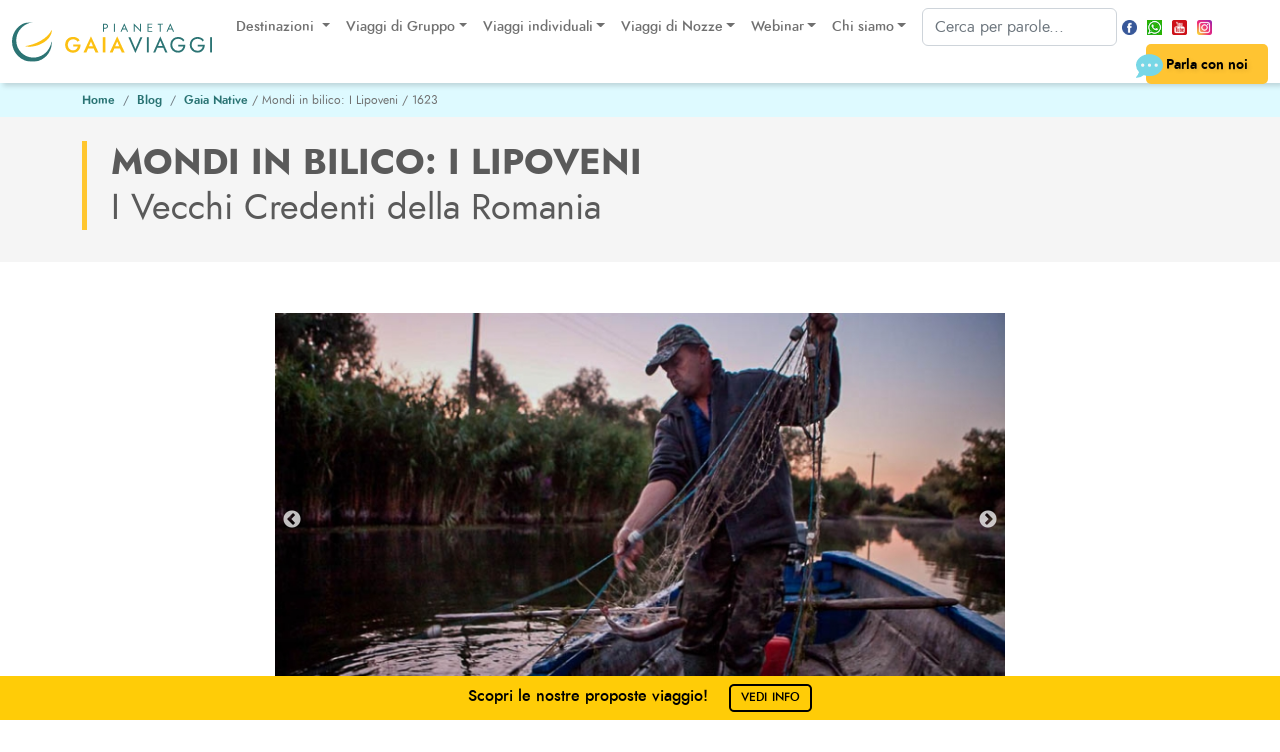

--- FILE ---
content_type: text/html; charset=UTF-8
request_url: https://www.pianetagaia.it/blog/mondi-bilico-lipoveni
body_size: 13875
content:
<!doctype html>
<html lang="IT">
<head>
    <meta charset="utf-8">
    <meta name="viewport" content="width=device-width, initial-scale=1, maximum-scale=1"><title>Mondi in bilico: I Lipoveni</title><meta name="description" content="Alla scoperta di una comunit&agrave; di Vecchi Credenti che vive nel delta del Danubio, in Romania.">

    <meta property="og:url" content="https://www.pianetagaia.it/blog/mondi-bilico-lipoveni" />
    <meta property="og:type" content="article" />
    <meta property="og:title" content="@@ogTitle@@" />
    <meta property="og:description" content="@@ogDescription@@" />
    <meta property="og:image" content="@@ogImg@@" />
    <meta property="og:image:alt" content="@@ogImgAlt@@" />
    <meta property="og:site_name" content="pianetagaia.it" />
    <meta name="twitter:card" content="article" />
    <meta name="twitter:image:alt" content="@@ogImgAlt@@" />
    <meta name="google-site-verification" content="q37rZt5L_QPckKL337F_A-OvfL4_vKyrxcvkhlOrYek" />
    <link rel="canonical" href="https://www.pianetagaia.it/blog/mondi-bilico-lipoveni"/>

    <script>
        window.dataLayer = window.dataLayer || [];
        function gtag(){dataLayer.push(arguments);}
        gtag('consent', 'default', {
            'ad_storage': 'denied',
            'ad_user_data': 'denied',
            'ad_personalization': 'denied',
            'analytics_storage': 'denied',
            'functionality_storage': 'granted',
            'personalization_storage': 'granted',
            'security_storage': 'granted',
        });
    </script>
    <script>(function(w,d,s,l,i){w[l]=w[l]||[];w[l].push({'gtm.start':
            new Date().getTime(),event:'gtm.js'});var f=d.getElementsByTagName(s)[0],
        j=d.createElement(s),dl=l!='dataLayer'?'&l='+l:'';j.async=true;j.src=
        'https://www.googletagmanager.com/gtm.js?id='+i+dl;f.parentNode.insertBefore(j,f);
    })(window,document,'script','dataLayer','GTM-K8GDCB2');</script>

    <script type="text/plain" src="https://platform-api.sharethis.com/js/sharethis.js#property=6349421fc2af2800193d4f8a&product=sop" async='async'></script> <script type="application/ld+json">{
    "@context": "http:\/\/schema.org",
    "@type": "BreadcrumbList",
    "itemListElement": [
        [
            {
                "@type": "ListItem",
                "position": 1,
                "name": "Home",
                "item": "https:\/\/www.pianetagaia.it"
            },
            {
                "@type": "ListItem",
                "position": 2,
                "name": "Blog",
                "item": "https:\/\/www.pianetagaia.it\/blog"
            },
            {
                "@type": "ListItem",
                "position": 3,
                "name": "Gaia Native",
                "item": "https:\/\/www.pianetagaia.it\/blog\/gaia-native"
            },
            {
                "@type": "ListItem",
                "position": 4,
                "name": "Mondi in bilico: I Lipoveni"
            }
        ]
    ]
}</script>

    <link rel="stylesheet" href="https://cdn.jsdelivr.net/npm/flatpickr/dist/flatpickr.min.css">
    <script src="https://cdn.jsdelivr.net/npm/flatpickr"></script>
    <link rel="stylesheet" href="https://cdn.jsdelivr.net/npm/flatpickr/dist/plugins/monthSelect/style.css">
    <script src="https://cdn.jsdelivr.net/npm/flatpickr/dist/plugins/monthSelect/index.js"></script>
    <script src="https://cdn.jsdelivr.net/npm/flatpickr/dist/l10n/it.js"></script>

    <script async type="text/javascript" src="https://userlike-cdn-widgets.s3-eu-west-1.amazonaws.com/620ef2c49b074e0db58c69fefbf6ec5566df4218aceb4f76bd867ece48f0fe1d.js"></script>
    <script src="https://www.google.com/recaptcha/api.js?render=6Lc8-pEUAAAAAFHO6s81i-_oZ--a9rYIHzvPtHz2"></script>
    <script src="https://www.google.com/recaptcha/enterprise.js?render=6Lc8-pEUAAAAAFHO6s81i-_oZ--a9rYIHzvPtHz2"></script>




    <link href="/assets/bootstrap/css/bootstrap.min.css?1661271909" rel="stylesheet" type="text/css">
    <link href="/assets/slick/slick.css?1661271910" rel="stylesheet" type="text/css">
    <link href="/assets/slick/slick-theme.css?1661271910" rel="stylesheet" type="text/css">
    <link href="/assets/style/style.css?1760258426" rel="stylesheet" type="text/css">
    <link href="/assets/style/gdpr.css?1673896823" rel="stylesheet" type="text/css">
    <link rel="stylesheet" href="https://maxcdn.bootstrapcdn.com/font-awesome/4.7.0/css/font-awesome.min.css"></head>
<body>
<noscript><iframe src="https://www.googletagmanager.com/ns.html?id=GTM-K8GDCB2"
                  height="0" width="0" style="display:none;visibility:hidden"></iframe></noscript>
<header>
    <nav class="navbar navbar-expand-lg">
        <div class="container-fluid">
            <a class="navbar-brand" href="https://www.pianetagaia.it/"><img src="/assets/images/logo.svg" width="200" height="40" alt="" title="" loading="lazy"></a>
            <div class="ms-auto clearfix" id="navbarSupportedContent">

                <ul class="navbar-nav d-none d-xl-flex float-start me-2">
                    <li class="nav-item dropdown">
                        <a class="nav-link dropdown-toggle" href=""id="navbarDropdown" role="button" data-bs-toggle="dropdown" aria-expanded="false">  Destinazioni  </a>
                        <ul class="dropdown-menu" aria-labelledby="navbarDropdown">
                            <li>
                                <div id="accordionSubTopMenu-10" class="accordion accordionTopMenu">
                                    <div class="accordion-item">
                                        <a id="heading33" class="accordion-button collapsed" data-bs-toggle="collapse" data-bs-target="#collapse33" aria-expanded="false" aria-controls="collapse33">Europa</a>
                                        <div id="collapse33" class="accordion-collapse collapse" aria-labelledby="heading33" data-bs-parent="#accordionSubTopMenu-10">
                                            <div class="accordion-body">
                                                <ul>
                                                    <li><a class="dropdown-item" href="/europa/italia">Italia</a></li>
                                                    <li><a class="dropdown-item" href="/europa/grecia">Grecia</a></li>
                                                    <li><a class="dropdown-item" href="/europa/islanda">Islanda</a></li>
                                                    <li><a class="dropdown-item" href="/europa">Vedi tutte</a></li>
                                                </ul>
                                            </div>
                                        </div>
                                    </div>
                                    <div class="accordion-item">
                                        <a id="heading8" class="accordion-button collapsed" data-bs-toggle="collapse" data-bs-target="#collapse8" aria-expanded="false" aria-controls="collapse8">Africa</a>
                                        <div id="collapse8" class="accordion-collapse collapse" aria-labelledby="heading8" data-bs-parent="#accordionSubTopMenu-10">
                                            <div class="accordion-body">
                                                <ul>
                                                    <li><a class="dropdown-item" href="/africa/uganda">Uganda</a></li>
                                                    <li><a class="dropdown-item" href="/africa/botswana">Botswana</a></li>
                                                    <li><a class="dropdown-item" href="/africa/marocco">Marocco</a></li>
                                                    <li><a class="dropdown-item" href="/africa/etiopia">Etiopia</a></li>
                                                    <li><a class="dropdown-item" href="/africa/namibia">Namibia</a></li>
                                                    <li><a class="dropdown-item" href="/africa/sudafrica">Sudafrica</a></li>
                                                    <li><a class="dropdown-item" href="/africa/tanzania">Tanzania</a></li>
                                                    <li><a class="dropdown-item" href="/africa">Vedi tutte</a></li>
                                                </ul>
                                            </div>
                                        </div>
                                    </div>
                                    <div class="accordion-item">
                                        <a id="heading75" class="accordion-button collapsed" data-bs-toggle="collapse" data-bs-target="#collapse75" aria-expanded="false" aria-controls="collapse75">Medio Oriente e Asia Centrale</a>
                                        <div id="collapse75" class="accordion-collapse collapse" aria-labelledby="heading75" data-bs-parent="#accordionSubTopMenu-10">
                                            <div class="accordion-body">
                                                <ul>
                                                    <li><a class="dropdown-item" href="/medio-oriente-asia-centrale/giordania">Giordania</a></li>
                                                    <li><a class="dropdown-item" href="/medio-oriente-asia-centrale/israele">Israele</a></li>
                                                    <li><a class="dropdown-item" href="/medio-oriente-asia-centrale/uzbekistan">Uzbekistan</a></li>
                                                    <li><a class="dropdown-item" href="/medio-oriente-asia-centrale/oman">Oman</a></li>
                                                    <li><a class="dropdown-item" href="/medio-oriente-asia-centrale">Vedi tutte</a></li>
                                                </ul>
                                            </div>
                                        </div>
                                    </div>
                                    <div class="accordion-item">
                                        <a id="heading31" class="accordion-button collapsed" data-bs-toggle="collapse" data-bs-target="#collapse31" aria-expanded="false" aria-controls="collapse31">Estremo Oriente</a>
                                        <div id="collapse31" class="accordion-collapse collapse" aria-labelledby="heading31" data-bs-parent="#accordionSubTopMenu-10">
                                            <div class="accordion-body">
                                                <ul>
                                                    <li><a class="dropdown-item" href="/asia/cina">Cina</a></li>
                                                    <li><a class="dropdown-item" href="/asia/giappone">Giappone</a></li>
                                                    <li><a class="dropdown-item" href="/asia/india">India</a></li>
                                                    <li><a class="dropdown-item" href="/asia/indocina">Indocina</a></li>
                                                    <li><a class="dropdown-item" href="/asia/indonesia">Indonesia</a></li>
                                                    <li><a class="dropdown-item" href="/asia/maldive">Maldive</a></li>
                                                    <li><a class="dropdown-item" href="/asia/malesia">Malesia</a></li>
                                                    <li><a class="dropdown-item" href="/asia/thailandia">Thailandia</a></li>
                                                    <li><a class="dropdown-item" href="/asia">Vedi tutte</a></li>
                                                </ul>
                                            </div>
                                        </div>
                                    </div>
                                    <div class="accordion-item">
                                        <a id="heading34" class="accordion-button collapsed" data-bs-toggle="collapse" data-bs-target="#collapse34" aria-expanded="false" aria-controls="collapse34">Nord e Centro America</a>
                                        <div id="collapse34" class="accordion-collapse collapse" aria-labelledby="heading34" data-bs-parent="#accordionSubTopMenu-10">
                                            <div class="accordion-body">
                                                <ul>
                                                    <li><a class="dropdown-item" href="/nord-america-centro-america/canada">Canada</a></li>
                                                    <li><a class="dropdown-item" href="/nord-america-centro-america/messico">Messico</a></li>
                                                    <li><a class="dropdown-item" href="/nord-america-centro-america/stati-uniti">Stati Uniti</a></li>
                                                    <li><a class="dropdown-item" href="/nord-america-centro-america">Vedi tutte</a></li>
                                                </ul>
                                            </div>
                                        </div>
                                    </div>
                                    <div class="accordion-item">
                                        <a id="heading26" class="accordion-button collapsed" data-bs-toggle="collapse" data-bs-target="#collapse26" aria-expanded="false" aria-controls="collapse26">Sud America</a>
                                        <div id="collapse26" class="accordion-collapse collapse" aria-labelledby="heading26" data-bs-parent="#accordionSubTopMenu-10">
                                            <div class="accordion-body">
                                                <ul>
                                                    <li><a class="dropdown-item" href="/sud-america/bolivia">Bolivia</a></li>
                                                    <li><a class="dropdown-item" href="/sud-america/brasile">Brasile</a></li>
                                                    <li><a class="dropdown-item" href="/sud-america/cile">Cile</a></li>
                                                    <li><a class="dropdown-item" href="/sud-america/colombia">Colombia</a></li>
                                                    <li><a class="dropdown-item" href="/sud-america/peru">Perù</a></li>
                                                    <li><a class="dropdown-item" href="/sud-america/argentina">Argentina</a></li>
                                                    <li><a class="dropdown-item" href="/sud-america">Vedi tutte</a></li>
                                                </ul>
                                            </div>
                                        </div>
                                    </div>
                                    <div class="accordion-item">
                                        <a id="heading52" class="accordion-button collapsed" data-bs-toggle="collapse" data-bs-target="#collapse52" aria-expanded="false" aria-controls="collapse52">Oceania</a>
                                        <div id="collapse52" class="accordion-collapse collapse" aria-labelledby="heading52" data-bs-parent="#accordionSubTopMenu-10">
                                            <div class="accordion-body">
                                                <ul>
                                                    <li><a class="dropdown-item" href="/oceania/australia">Australia</a></li>
                                                    <li><a class="dropdown-item" href="/oceania/fiji">Fiji</a></li>
                                                    <li><a class="dropdown-item" href="/oceania/nuova-zelanda">Nuova Zelanda</a></li>
                                                    <li><a class="dropdown-item" href="/oceania/polinesia">Polinesia</a></li>
                                                    <li><a class="dropdown-item" href="/oceania">Vedi tutte</a></li>
                                                </ul>
                                            </div>
                                        </div>
                                    </div>
                                </div>
                            </li>
                        </ul>
                    </li>
                    <li class="nav-item dropdown">
                        <a class="nav-link dropdown-toggle" href=""id="navbarDropdown" role="button" data-bs-toggle="dropdown" aria-expanded="false">Viaggi di Gruppo</a>
                        <ul class="dropdown-menu" aria-labelledby="navbarDropdown">
                            <li><a class="dropdown-item" href="/accompagnatore-italia">Accompagnatore dall’italia</a></li>
                            <li><a class="dropdown-item" href="/gruppi-con-guida-locale">Guida locale in italiano</a></li>
                            <li><a class="dropdown-item" href="/viaggi-capodanno">Capodanno 2026</a></li>
                            <li><a class="dropdown-item" href="/viaggi-pasqua">Pasqua 2026</a></li>
                        </ul>
                    </li>
                    <li class="nav-item dropdown">
                        <a class="nav-link dropdown-toggle" href=""id="navbarDropdown" role="button" data-bs-toggle="dropdown" aria-expanded="false">Viaggi individuali</a>
                        <ul class="dropdown-menu" aria-labelledby="navbarDropdown">
                            <li><a class="dropdown-item" href="/viaggi-su-misura">Viaggi su misura</a></li>
                            <li><a class="dropdown-item" href="/villaggi-resort">Villaggi e Resort</a></li>
                        </ul>
                    </li>
                    <li class="nav-item dropdown">
                        <a class="nav-link dropdown-toggle" href=""id="navbarDropdown" role="button" data-bs-toggle="dropdown" aria-expanded="false">Viaggi di Nozze</a>
                        <ul class="dropdown-menu" aria-labelledby="navbarDropdown">
                            <li><a class="dropdown-item" href="/viaggi-di-nozze">Destinazioni Viaggi di Nozze</a></li>
                            <li><a class="dropdown-item" href="/video-lista-nozze">Il Video della Lista Nozze</a></li>
                            <li><a class="dropdown-item" href="/lista-nozze">Liste Nozze</a></li>
                        </ul>
                    </li>
                    <li class="nav-item dropdown">
                        <a class="nav-link dropdown-toggle" href="/eventi"id="navbarDropdown" role="button" data-bs-toggle="dropdown" aria-expanded="false">Webinar</a>
                        <ul class="dropdown-menu" aria-labelledby="navbarDropdown">
                            <li><a class="dropdown-item" href="/eventi">Futuri</a></li>
                            <li><a class="dropdown-item" href="/eventi-storico">Archivio</a></li>
                        </ul>
                    </li>
                    <li class="nav-item dropdown">
                        <a class="nav-link dropdown-toggle" href=""id="navbarDropdown" role="button" data-bs-toggle="dropdown" aria-expanded="false">Chi siamo</a>
                        <ul class="dropdown-menu" aria-labelledby="navbarDropdown">
                            <li><a class="dropdown-item" href="/history">La nostra storia</a></li>
                            <li><a class="dropdown-item" href="/staff">Lo Staff</a></li>
                            <li><a class="dropdown-item" href="/perche-pianeta-gaia">10 motivi per sceglierci</a></li>
                            <li><a class="dropdown-item" href="/faq">Domande & Risposte</a></li>
                            <li><a class="dropdown-item" href="/foto">Foto, solo le nostre</a></li>
                            <li><a class="dropdown-item" href="/sondaggio">La Lista dei Desideri</a></li>
                            <li><a class="dropdown-item" href="/contatti
">Contatti</a></li>
                        </ul>
                    </li>
                </ul>

                <ul class="navbar-nav d-none d-xl-flex float-start me-3 social">
                    <li class="nav-item p-0">
                        <form name="r2" method='get' action='/ricerca' ><input name='ricercaTestuale' type="text" class="form-control " placeholder="Cerca per parole..."></form><a class="nav-link d-none" href="#"><img src="/assets/images/icons/search.svg" width="15" height="15"> </a>
                    </li>
                    <li class="nav-item p-0">
                        <a class="nav-link" href="https://www.facebook.com/pianeta.gaia.1?ref=hl" target="_blank"><img src="/images/765366/icon-facebook-2021.png" width="15" height="15"></a>
                    </li>
                    <li class="nav-item p-0">
                        <a class="nav-link" href="https://wa.me/39011546385" target="_blank"><img src="/images/822890/whatsapp-icon-3932-copia.png" width="15" height="15"></a>
                    </li>
                    <li class="nav-item p-0">
                        <a class="nav-link" href="https://www.youtube.com/user/PianetaGaiaViaggi" target="_blank"><img src="/images/765367/icon-youtube-2021.png" width="15" height="15"></a>
                    </li>
                    <li class="nav-item p-0">
                        <a class="nav-link" href="https://www.instagram.com/pianeta_gaia/" target="_blank"><img src="/images/765369/icon-instagram-2021.png" width="15" height="15"></a>
                    </li>
                </ul>
                <div class="float-end mt-xl-2">
                    <a class="btn-yellow" data-bs-toggle="offcanvas" href="#contactForm" role="button" aria-controls="contactForm">
                        <img src="/assets/images/icons/btn-header.svg" width="27" height="24"> Parla con noi
                    </a>
                    <a class="d-xl-none ms-2" data-bs-toggle="offcanvas" href="#mainMenu" role="button" aria-controls="mainMenu">
                        <img src="/assets/images/icons/menu.svg" width="25" height="25">
                    </a>
                </div>
            </div>
        </div>
    </nav>
</header>
<div class="offcanvas offcanvas-end" tabindex="-1" id="mainMenu" aria-labelledby="mainMenuLabel">
    <div class="offcanvas-body">
        <div class="clearfix mb-2"><button type="button" class="btn-close float-end" data-bs-dismiss="offcanvas" aria-label="Close"></button></div>
        <p class="title mb-2">menu:</p>

        <ul class="navbar-nav mb-4">
            <li class="nav-item dropdown">
                <a class="nav-link dropdown-toggle" href=""id="navbarDropdown" role="button" data-bs-toggle="dropdown" aria-expanded="false">  Destinazioni  </a>
                <ul class="dropdown-menu" aria-labelledby="navbarDropdown">
                    <li>
                        <div id="accordionSubTopMenuMobile-10" class="accordion accordionTopMenu">
                            <div class="accordion-item">
                                <a id="headingMobile33" class="accordion-button collapsed" data-bs-toggle="collapse" data-bs-target="#collapseMobile33" aria-expanded="false" aria-controls="collapseMobile33">Europa</a>
                                <div id="collapseMobile33" class="accordion-collapse collapse" aria-labelledby="headingMobile33" data-bs-parent="#accordionSubTopMenuMobile-10">
                                    <div class="accordion-body">
                                        <ul>
                                            <li><a class="dropdown-item" href="/europa/italia">Italia</a></li>
                                            <li><a class="dropdown-item" href="/europa/grecia">Grecia</a></li>
                                            <li><a class="dropdown-item" href="/europa/islanda">Islanda</a></li>
                                            <li><a class="dropdown-item" href="/europa">Vedi tutte</a></li>
                                        </ul>
                                    </div>
                                </div>
                            </div>
                            <div class="accordion-item">
                                <a id="headingMobile8" class="accordion-button collapsed" data-bs-toggle="collapse" data-bs-target="#collapseMobile8" aria-expanded="false" aria-controls="collapseMobile8">Africa</a>
                                <div id="collapseMobile8" class="accordion-collapse collapse" aria-labelledby="headingMobile8" data-bs-parent="#accordionSubTopMenuMobile-10">
                                    <div class="accordion-body">
                                        <ul>
                                            <li><a class="dropdown-item" href="/africa/uganda">Uganda</a></li>
                                            <li><a class="dropdown-item" href="/africa/botswana">Botswana</a></li>
                                            <li><a class="dropdown-item" href="/africa/marocco">Marocco</a></li>
                                            <li><a class="dropdown-item" href="/africa/etiopia">Etiopia</a></li>
                                            <li><a class="dropdown-item" href="/africa/namibia">Namibia</a></li>
                                            <li><a class="dropdown-item" href="/africa/sudafrica">Sudafrica</a></li>
                                            <li><a class="dropdown-item" href="/africa/tanzania">Tanzania</a></li>
                                            <li><a class="dropdown-item" href="/africa">Vedi tutte</a></li>
                                        </ul>
                                    </div>
                                </div>
                            </div>
                            <div class="accordion-item">
                                <a id="headingMobile75" class="accordion-button collapsed" data-bs-toggle="collapse" data-bs-target="#collapseMobile75" aria-expanded="false" aria-controls="collapseMobile75">Medio Oriente e Asia Centrale</a>
                                <div id="collapseMobile75" class="accordion-collapse collapse" aria-labelledby="headingMobile75" data-bs-parent="#accordionSubTopMenuMobile-10">
                                    <div class="accordion-body">
                                        <ul>
                                            <li><a class="dropdown-item" href="/medio-oriente-asia-centrale/giordania">Giordania</a></li>
                                            <li><a class="dropdown-item" href="/medio-oriente-asia-centrale/israele">Israele</a></li>
                                            <li><a class="dropdown-item" href="/medio-oriente-asia-centrale/uzbekistan">Uzbekistan</a></li>
                                            <li><a class="dropdown-item" href="/medio-oriente-asia-centrale/oman">Oman</a></li>
                                            <li><a class="dropdown-item" href="/medio-oriente-asia-centrale">Vedi tutte</a></li>
                                        </ul>
                                    </div>
                                </div>
                            </div>
                            <div class="accordion-item">
                                <a id="headingMobile31" class="accordion-button collapsed" data-bs-toggle="collapse" data-bs-target="#collapseMobile31" aria-expanded="false" aria-controls="collapseMobile31">Estremo Oriente</a>
                                <div id="collapseMobile31" class="accordion-collapse collapse" aria-labelledby="headingMobile31" data-bs-parent="#accordionSubTopMenuMobile-10">
                                    <div class="accordion-body">
                                        <ul>
                                            <li><a class="dropdown-item" href="/asia/cina">Cina</a></li>
                                            <li><a class="dropdown-item" href="/asia/giappone">Giappone</a></li>
                                            <li><a class="dropdown-item" href="/asia/india">India</a></li>
                                            <li><a class="dropdown-item" href="/asia/indocina">Indocina</a></li>
                                            <li><a class="dropdown-item" href="/asia/indonesia">Indonesia</a></li>
                                            <li><a class="dropdown-item" href="/asia/maldive">Maldive</a></li>
                                            <li><a class="dropdown-item" href="/asia/malesia">Malesia</a></li>
                                            <li><a class="dropdown-item" href="/asia/thailandia">Thailandia</a></li>
                                            <li><a class="dropdown-item" href="/asia">Vedi tutte</a></li>
                                        </ul>
                                    </div>
                                </div>
                            </div>
                            <div class="accordion-item">
                                <a id="headingMobile34" class="accordion-button collapsed" data-bs-toggle="collapse" data-bs-target="#collapseMobile34" aria-expanded="false" aria-controls="collapseMobile34">Nord e Centro America</a>
                                <div id="collapseMobile34" class="accordion-collapse collapse" aria-labelledby="headingMobile34" data-bs-parent="#accordionSubTopMenuMobile-10">
                                    <div class="accordion-body">
                                        <ul>
                                            <li><a class="dropdown-item" href="/nord-america-centro-america/canada">Canada</a></li>
                                            <li><a class="dropdown-item" href="/nord-america-centro-america/messico">Messico</a></li>
                                            <li><a class="dropdown-item" href="/nord-america-centro-america/stati-uniti">Stati Uniti</a></li>
                                            <li><a class="dropdown-item" href="/nord-america-centro-america">Vedi tutte</a></li>
                                        </ul>
                                    </div>
                                </div>
                            </div>
                            <div class="accordion-item">
                                <a id="headingMobile26" class="accordion-button collapsed" data-bs-toggle="collapse" data-bs-target="#collapseMobile26" aria-expanded="false" aria-controls="collapseMobile26">Sud America</a>
                                <div id="collapseMobile26" class="accordion-collapse collapse" aria-labelledby="headingMobile26" data-bs-parent="#accordionSubTopMenuMobile-10">
                                    <div class="accordion-body">
                                        <ul>
                                            <li><a class="dropdown-item" href="/sud-america/bolivia">Bolivia</a></li>
                                            <li><a class="dropdown-item" href="/sud-america/brasile">Brasile</a></li>
                                            <li><a class="dropdown-item" href="/sud-america/cile">Cile</a></li>
                                            <li><a class="dropdown-item" href="/sud-america/colombia">Colombia</a></li>
                                            <li><a class="dropdown-item" href="/sud-america/peru">Perù</a></li>
                                            <li><a class="dropdown-item" href="/sud-america/argentina">Argentina</a></li>
                                            <li><a class="dropdown-item" href="/sud-america">Vedi tutte</a></li>
                                        </ul>
                                    </div>
                                </div>
                            </div>
                            <div class="accordion-item">
                                <a id="headingMobile52" class="accordion-button collapsed" data-bs-toggle="collapse" data-bs-target="#collapseMobile52" aria-expanded="false" aria-controls="collapseMobile52">Oceania</a>
                                <div id="collapseMobile52" class="accordion-collapse collapse" aria-labelledby="headingMobile52" data-bs-parent="#accordionSubTopMenuMobile-10">
                                    <div class="accordion-body">
                                        <ul>
                                            <li><a class="dropdown-item" href="/oceania/australia">Australia</a></li>
                                            <li><a class="dropdown-item" href="/oceania/fiji">Fiji</a></li>
                                            <li><a class="dropdown-item" href="/oceania/nuova-zelanda">Nuova Zelanda</a></li>
                                            <li><a class="dropdown-item" href="/oceania/polinesia">Polinesia</a></li>
                                            <li><a class="dropdown-item" href="/oceania">Vedi tutte</a></li>
                                        </ul>
                                    </div>
                                </div>
                            </div>
                        </div>
                    </li>
                </ul>
            </li>
            <li class="nav-item dropdown">
                <a class="nav-link dropdown-toggle" href=""id="navbarDropdown" role="button" data-bs-toggle="dropdown" aria-expanded="false">Viaggi di Gruppo</a>
                <ul class="dropdown-menu" aria-labelledby="navbarDropdown">
                    <li><a class="dropdown-item" href="/accompagnatore-italia">Accompagnatore dall’italia</a></li>
                    <li><a class="dropdown-item" href="/gruppi-con-guida-locale">Guida locale in italiano</a></li>
                    <li><a class="dropdown-item" href="/viaggi-capodanno">Capodanno 2026</a></li>
                    <li><a class="dropdown-item" href="/viaggi-pasqua">Pasqua 2026</a></li>
                </ul>
            </li>
            <li class="nav-item dropdown">
                <a class="nav-link dropdown-toggle" href=""id="navbarDropdown" role="button" data-bs-toggle="dropdown" aria-expanded="false">Viaggi individuali</a>
                <ul class="dropdown-menu" aria-labelledby="navbarDropdown">
                    <li><a class="dropdown-item" href="/viaggi-su-misura">Viaggi su misura</a></li>
                    <li><a class="dropdown-item" href="/villaggi-resort">Villaggi e Resort</a></li>
                </ul>
            </li>
            <li class="nav-item dropdown">
                <a class="nav-link dropdown-toggle" href=""id="navbarDropdown" role="button" data-bs-toggle="dropdown" aria-expanded="false">Viaggi di Nozze</a>
                <ul class="dropdown-menu" aria-labelledby="navbarDropdown">
                    <li><a class="dropdown-item" href="/viaggi-di-nozze">Destinazioni Viaggi di Nozze</a></li>
                    <li><a class="dropdown-item" href="/video-lista-nozze">Il Video della Lista Nozze</a></li>
                    <li><a class="dropdown-item" href="/lista-nozze">Liste Nozze</a></li>
                </ul>
            </li>
            <li class="nav-item dropdown">
                <a class="nav-link dropdown-toggle" href="/eventi"id="navbarDropdown" role="button" data-bs-toggle="dropdown" aria-expanded="false">Webinar</a>
                <ul class="dropdown-menu" aria-labelledby="navbarDropdown">
                    <li><a class="dropdown-item" href="/eventi">Futuri</a></li>
                    <li><a class="dropdown-item" href="/eventi-storico">Archivio</a></li>
                </ul>
            </li>
            <li class="nav-item dropdown">
                <a class="nav-link dropdown-toggle" href=""id="navbarDropdown" role="button" data-bs-toggle="dropdown" aria-expanded="false">Chi siamo</a>
                <ul class="dropdown-menu" aria-labelledby="navbarDropdown">
                    <li><a class="dropdown-item" href="/history">La nostra storia</a></li>
                    <li><a class="dropdown-item" href="/staff">Lo Staff</a></li>
                    <li><a class="dropdown-item" href="/perche-pianeta-gaia">10 motivi per sceglierci</a></li>
                    <li><a class="dropdown-item" href="/faq">Domande & Risposte</a></li>
                    <li><a class="dropdown-item" href="/foto">Foto, solo le nostre</a></li>
                    <li><a class="dropdown-item" href="/sondaggio">La Lista dei Desideri</a></li>
                    <li><a class="dropdown-item" href="/contatti
">Contatti</a></li>
                </ul>
            </li>
        </ul>

        <p class="title mb-2">cerca sul sito:</p>
        <form name="r3" action='/ricerca' method="get" class="row mb-4 px-2">
            <div class="col-8 px-1"><input name='ricercaTestuale' type="text" class="form-control h-100" placeholder="Cerca per parole..."> </div>
            <div class="col-4 px-1"><button type="submit" class="btn-blue w-100 small py-2">cerca</button></div>
        </form>
        <p class="title mb-2">seguici su:</p>
        <ul class="navbar-nav mb-3 social">
            <li class="nav-item p-0">
                <a class="nav-link" href="https://www.facebook.com/pianeta.gaia.1?ref=hl" target="_blank"><img src="/images/765366/icon-facebook-2021.png" /></a>
            </li>
            <li class="nav-item p-0">
                <a class="nav-link" href="https://wa.me/39011546385" target="_blank"><img src="/images/822890/whatsapp-icon-3932-copia.png" /></a>
            </li>
            <li class="nav-item p-0">
                <a class="nav-link" href="https://www.youtube.com/user/PianetaGaiaViaggi" target="_blank"><img src="/images/765367/icon-youtube-2021.png" /></a>
            </li>
            <li class="nav-item p-0">
                <a class="nav-link" href="https://www.instagram.com/pianeta_gaia/" target="_blank"><img src="/images/765369/icon-instagram-2021.png" /></a>
            </li>
        </ul>
    </div>
</div>
<div class="offcanvas offcanvas-end" tabindex="-1" id="contactForm" aria-labelledby="contactFormLabel">
    <div class="offcanvas-body">
        <div class="clearfix mb-2"><button type="button" class="btn-close float-end" data-bs-dismiss="offcanvas" aria-label="Close"></button></div>
        <p class="title mb-2">informazioni di contatto:</p>
        <ul class="contact-info mb-4 p-0">
            <li><img src="/assets/images/icons/phone.svg" width="20" height="20"> Chiamaci <a href="tel:+39011546385" class="d-block click-to-phone">+39 011 546385-6</a></li>
            <li><img src="/assets/images/icons/whatsapp.svg" width="20" height="20">Whatsapp <a href="https://wa.me/39011546385" class="d-block click-to-wa" target="_blank">+39 011 546385</a></li>
        </ul>
        <div class="bg-light-grey p-3 contact-form">
            <form id="fcontatto">
                <p class="title mb-2">scrivi un messaggio:</p>
                <div class="row mb-2">
                    <div class="col-6"><input type="text" name='nome' class="form-control" placeholder="Nome*" required></div>
                    <div class="col-6"><input type="text" name='cognome' class="form-control" placeholder="Cognome"></div>
                </div>
                <input type="email" class="form-control mb-2" name='email' placeholder="Indirizzo e-mail*" required >
                <input type="text" class="form-control mb-2" placeholder="Telefono" name="telefono">
                <textarea class="form-control mb-2" id="" rows="5" placeholder="Messaggio..." name="messaggio"></textarea>
                <div class="form-check mb-1">
                    <input class="form-check-input" type="checkbox" value="si" id="flexCheckDefault" name="privacy" required>
                    <label class="form-check-label" for="flexCheckDefault" name="privacy" >
                        Dichiaro di aver letto la normativa sulla <a href="/privacy">privacy</a>
                    </label>
                </div>
                <div class="form-check mb-3">
                    <input class="form-check-input" type="checkbox" value="si" id="flexInviaMail" name="inviaMail" >
                    <label class="form-check-label" for="flexInviaMail" name="inviaMail" >
                        Invia una copia anche alla mia email
                    </label>
                </div>
                <div class="clearfix">
                    <input type="submit" id='sendMessaggio' class="btn-yellow border-0 float-end mb-4" value="invia">
                    <input type="hidden" name="funzione" value="formContatto">
                    <input type="hidden" name="pagina" value="https://www.pianetagaia.it/blog/mondi-bilico-lipoveni">
                </div>
            </form>
        </div>
    </div>
</div>
<div class="py-2 bg-light-blue d-none d-md-block">
    <div class="container">
        <nav aria-label="breadcrumb">
            <ol class="breadcrumb m-0">
                <li class="breadcrumb-item"><a href="/">Home</a></li>
                <li class="breadcrumb-item active" aria-current="page"><a href='/blog'>Blog</a></li><li class="breadcrumb-item active" aria-current="page"><a href='/blog/gaia-native'>Gaia Native</a> / Mondi in bilico: I Lipoveni / 1623</li>
            </ol>
        </nav>
    </div>
</div>
<div class="page-title generic-title py-3 py-lg-4 bg-light-grey">
    <div class="caption">
        <div class="caption-wrap">
            <div class="container-lg">
                <div class="caption-cnt ps-4">
                    <h1 class="title mb-0">Mondi in bilico: I Lipoveni</h1>
                    <p class="subtitle mb-2">I Vecchi Credenti della Romania</p>
                </div>
            </div>
        </div>
    </div>
</div>

<div class="py-3 py-lg-5 ">
    <div class="container-lg">
        <div class="row justify-content-center">
            <div class="col-lg-8 col-md-10">
                <div class="main-cnt mb-3">
                    <div class="blog-img-slider">
                        <div class="">
                            <figure>
                                <img src="/thumbs/805827/745/400/Lipoveni-01.JPG" class="w-100 h-auto mb-1 seo-img" width="745" height="400" title="" alt="" loading="lazy">
                            </figure>
                        </div>
                        <div class="">
                            <figure>
                                <img src="/thumbs/805828/745/400/Lipoveni-03.JPG" class="w-100 h-auto mb-1 seo-img" width="745" height="400" title="" alt="" loading="lazy">
                            </figure>
                        </div>
                        <div class="">
                            <figure>
                                <img src="/thumbs/805829/745/400/Lipoveni-02.JPG" class="w-100 h-auto mb-1 seo-img" width="745" height="400" title="" alt="" loading="lazy">
                            </figure>
                        </div>
                    </div>

                    <p><p style="text-align:justify">Proseguono i nostri approfondimenti sui gruppi di <strong>Vecchi Credenti</strong> in giro per il mondo, stavolta &egrave; il turno dei <strong>Lipoveni </strong>stanzionati nell&#39;area del <strong>delta del Danubio</strong>, in Romania, anche se piccoli gruppi si possono trovare in <strong>Ucraina </strong>e <strong>Moldova</strong>.</p><p style="text-align:justify">&nbsp;</p><p style="text-align:center"><em><img alt="" src="https://www.pianetagaia.it/images/805827/" style="height:600px; width:800px" /></em></p><p style="text-align:center"><em>Un gruppo di donne Lipoveni in abiti festivi</em></p><p style="text-align:justify">&nbsp;</p><p style="text-align:justify">Come per tutti i Vecchi Credenti, la data in cui tutto cambi&ograve; fu il 1654, quando il <strong>patriarca Nikon</strong> di Mosca &ndash; spalleggiato dallo zar Pietro il Grande - riform&ograve; la <strong>chiesa russa ortodossa</strong> e molti si rifiutarono di seguire le nuove liturgie e prescrizioni, come abbiamo gi&agrave; raccontato con pi&ugrave; dovizia di particolari <a target="_blank" href="https://www.pianetagaia.it/blog/post/1622/mondi-in-bilico-i-vecchi-credenti---i">qui</a> e <a target="_blank" href="https://www.pianetagaia.it/blog/post/1625/mondi-in-bilico-i-vecchi-credenti---ii">qui</a>. In particolare, i Lipoveni, tradizionalmente pescatori nelle acque dei fiumi <strong>Don </strong>e <strong>Dnepr</strong>, si installarono nella <strong>Dobrogea</strong>, la regione storica che comprende il delta del Danubio, all&#39;epoca poco abitata perch&eacute; costituita principalmente da <strong>terreni sabbiosi e paludosi</strong>, poco adatti all&#39;agricoltura nonostante i tentativi di bonifica effettuati durante il regime di <a target="_blank" href="https://it.wikipedia.org/wiki/Nicolae_Ceau%C8%99escu"><strong>Ceausescu</strong></a>. Del resto, il territorio in cui si sono trasferiti, dove non &egrave; facile spostarsi e costruirsi rifugi pressoch&eacute; introvabili &egrave; piuttosto semplice, da sempre &egrave; luogo prediletto di chi cerca di nascondersi, irregolari e perseguitati, perfino banditi come <a target="_blank" href="https://ro.wikipedia.org/wiki/Terente"><strong>Terente</strong></a>, un Lipoveno.</p><p style="text-align:justify">&nbsp;</p><p style="text-align:center"><em><img alt="" src="https://www.pianetagaia.it/images/805828/" style="height:532px; width:800px" /></em></p><p style="text-align:center"><em>Una tipica casa del Delta del Danubio</em></p><p style="text-align:justify">&nbsp;</p><p style="text-align:justify">Come &egrave; successo per altri Vecchi Credenti costretti all&#39;esilio, i Lipoveni hanno conservato lingua e costumi originari, creando una piccola <strong>ex-clave russa</strong> nei luoghi che abitano, ma anche i valori alla base della loro fede: operosit&agrave;, modestia, onest&agrave;, non-violenza, istruzione ma anche indipendenza e spirito di libert&agrave;. Tutte qualit&agrave; che li hanno resi apprezzati dalle autorit&agrave; romene che non hanno mai impedito loro di esercitare liberamente la loro fede e di mantenere le proprie usanze. I Lipoveni attualmente sono <strong>poche migliaia di individui</strong>, sparsi per lo pi&ugrave; in <strong>piccoli villaggi</strong> che sorgono sulle sponde del fiume, come <strong>Sfitovca</strong>, <strong>Periprava </strong>e <strong>Mila 23</strong>. Noti per essere abili <strong>costruttori di piccole imbarcazioni</strong>, i Lipoveni hanno portato le loro tecniche di pesca nella regione, diventandone in breve tempo i pi&ugrave; capaci pescatori.</p><p style="text-align:justify">&nbsp;</p><p style="text-align:center"><em><img alt="" src="https://www.pianetagaia.it/images/805829/" style="height:533px; width:800px" /></em></p><p style="text-align:center"><em>I Lipoveni sono tradizionalmente degli abili pescatori</em></p><p style="text-align:justify">&nbsp;</p><p style="text-align:justify">Un tempo le <strong>tecniche tradizionali di pesca</strong> erano pi&ugrave; che sufficienti per campare dignitosamente, ultimamente si legge di Lipoveni che praticano metodi di pesca distruttivi come quella di stordire i pesci con la corrente elettrica, tecnica vietata e che &ndash; stando ad alcuni giornali &ndash; avrebbero utilizzato anche nelle acque di alcuni fiumi italiani in occasione di loro trasferte. Quest&#39;ultimo, per fortuna, &egrave; un caso isolato operato da un gruppo di criminali, ma comunque anche l&#39;impatto della pesca con metodi tradizionali non &egrave; da sottovalutare, a maggior ragione ora che il delta del Danubio &egrave; un <strong>parco nazionale</strong> protetto, un <strong>sito UNESCO</strong> e sempre pi&ugrave; un&#39;<strong>attrattiva turistica</strong> da salvaguardare. Questo ha portato il governo romeno a porre limiti alla pesca e al rilascio di permessi, generando malcontento presso i Lipoveni che rimpiangono il regime dittatoriale precedente e che lamentano di non riuscire pi&ugrave; a campare del solo pescato. Molti giovani ora abbandonano lo stile di vita tradizionale e si trasferiscono in cerca di lavoro nelle citt&agrave; limitrofe, come <strong>Tulcea</strong>, o addirittura emigrano all&#39;estero. Anche per questo i pi&ugrave; lungimiranti si stanno aprendo al turismo e noi faremo la nostra parte, portandovi a conoscere questa comunit&agrave; davvero speciale in un viaggio fuori dai percorsi pi&ugrave; battutti che organizzeremo a breve.</p><p>&nbsp;</p></p>
                        </div>
                <div class="user-box p-3">
                    <div class="row align-items-center">
                        <div class="col-md-2 col-4">
                            <img src="/thumbs/686861/500/500/Roby-500x500px.JPG" width="500" height="500" class="user-img w-100 h-auto">
                        </div>
                        <div class="col-md-10 col-8">
                            <div class="clearfix">
                                <div class="float-md-start float-none">
                                    <p class="title mb-1">ESPERTO: Viaggi etnografici e alternativi</p>
                                    <p class="name mb-0">Roberto </p>
                                </div>
                                <div class="float-md-end float-start mt-2">
                                    <a href="mailto:web@pianetagaia.it" class="simple-link float-end p-0 pt-2"><img src="/assets/images/icons/envelope-yellow.svg" width="10" height="10" class="me-1 d-inline-block">scrivi e-mail</a>
                                    <a href="#autoreModal" data-bs-toggle="modal" data-bs-target="#autoreModal" class="btn-outline float-end me-3">leggi bio</a>
                                </div>
                            </div>
                        </div>
                    </div>
                </div>
            </div>
        </div>
    </div>
</div>
<div class="modal fade" id="autoreModal" tabindex="-1" aria-labelledby="autoreModalLabel" aria-hidden="true">
    <div class="modal-dialog">
        <div class="modal-content">
            <div class="modal-header">
                <h5 class="modal-title" id="exampleModalLabel">Roberto </h5>
                <button type="button" class="btn-close" data-bs-dismiss="modal" aria-label="Close"></button>
            </div>
            <div class="modal-body">
                <p style="text-align:justify">Curioso come un bambino in pigiama la mattina di Natale e affascinato dalle culture extraeuropee al punto da aver aperto in passato una <strong>galleria d&#39;arte orientale</strong>, &egrave; un antropologo mancato, sempre alla ricerca di <strong>popolazioni </strong>che seguono lo stile di vita tradizionale da visitare.<br /><br />Appassionato di <strong>geopolitica</strong>, sta cercando di visitare tutti gli <strong>stati a riconoscimento limitato</strong>, luoghi che la maggior parte delle persone non ha idea in quale punto del mappamondo si trovino. Si diverte a catapultarsi nelle regioni pi&ugrave; remote e improbabili dei Cinque Continenti per poi a raccontare le sue (dis)avventure nel nostro <a target="_self" href="https://www.pianetagaia.it/blog">blog</a>, che coordina dalla sua nascita. &Egrave; anche l&#39;autore dei <strong>testi del sito</strong> e di buona parte delle <strong>fotografie </strong>che lo arricchiscono.<br /><br />Un vulcano a cui abbiamo pensato di affidare la nostra linea di viaggi <a target="_blank" href="https://www.pianetagaia.it/gaia-native"><strong>Gaia Native</strong></a>, quella a forte connotazione etnografica pensata appositamente per chi ha gi&agrave; visto tanto e vuole andare alla ricerca di situazioni e atmosfere uniche.</p>
            </div>
        </div>
    </div>
</div>
<div class="bg-yellow py-2 fixed-cta">
    <div class="container-fluid text-center" id="ricercaNaz">
        <a href="#" class="ricercaNazione" nazioni="ROMANIA">Scopri le nostre proposte viaggio! <span class="btn-outline-black d-inline-block ms-3" >vedi info</span> </a>
    </div>
</div>
<div class="py-3 py-lg-5 dk-padding bg-light-grey">
    <div class="container-lg">
        <div class="section-title mb-4">
            <h2 class="title mb-2 text-center">Viaggi correlati</h2>
        </div>
    </div>

    <div class="container-fluid mb-5">

        <div class="row">

            <div class="blog-slider p-0">
                <div class="px-2">
                    <div class="tour-box">
                        <div class="box-img">
                            <ul class="box-tag clearfix p-0 m-0">
                                <li class="d-inline-block float-start me-2 dest">ROMANIA</li>
                                <li class="d-inline-block float-start me-2 type"> Viaggi di gruppo con accompagnatore dall'Italia</li>
                            </ul>
                            <div class="caption text-center p-3 white-text">
                                <div class="caption-cnt">
                                    <h3 class="title mb-1"><a href="/europa/altre-europa/tesori-di-romania-transilvania-bucovina-maramures">TESORI DI ROMANIA: TRANSILVANIA, BUCOVINA, MARAMURES</a></h3>
                                    <p class="claim m-0"></p>
                                </div>
                            </div>
                            <picture>
                                <source srcset="/thumbs/1272266/402/261/Peles.jpg" media="(min-width: 1200px)">
                                <source srcset="/thumbs/1272266/280/182/Peles.jpg" media="(min-width: 992px)">
                                <img src="/thumbs/1272266/402/261/Peles.jpg" alt="..." title="..." width="340" height="221" class="w-100 h-auto" loading="lazy">
                            </picture>
                        </div>
                        <div class="box-cnt row py-3">
                            <div class="col-7">
                                <p class="tour-info m-0 ps-1"><img src="/assets/images/icons/calendar-day.svg" width="15" height="15" class="me-1">18-09-2026 | 10 giorni</p>
                            </div>
                            <div class="col-5"><p class="tour-info text-end m-0 pe-1"><img src="/assets/images/icons/tag.svg" width="15" height="15" class="me-1">Quota <strong>2.800 &euro;</strong></p></div>
                        </div>
                        <div class="text-center pb-3"><a href="/europa/altre-europa/tesori-di-romania-transilvania-bucovina-maramures" class="btn-outline">dettagli</a></div>
                    </div>
                </div>


            </div>
        </div>
    </div>
</div>
<div class="newsletter-wrap">
    <div class="container">
        <div class="row justify-content-center">
            <div class="col-xl-8 col-lg-9 col-md-10">
                <div class="newsletter p-4 text-center">
                    <img src="/assets/images/newsletter-dx.svg" width="257" height="50" class="img-top">
                    <img src="/assets/images/newsletter-sx.svg" width="300" height="90" class="img-bottom">
                    <p class="title">Resta aggiornato sulle nostre iniziative!</p>
                    <a href="#exampleModal" class="btn-yellow d-inline-block" data-bs-toggle="modal" data-bs-target="#exampleModal">ISCRIVITI ALLA NEWSLETTER</a>
                </div>
            </div>
        </div>
    </div>
</div>
<div class="modal fade" id="exampleModal" tabindex="-1" aria-labelledby="exampleModalLabel" aria-hidden="true">
    <div class="modal-dialog modal-dialog-centered">
        <div class="modal-content">
            <div class="modal-body text-center">
                <div class="clearfix">
                    <button type="button" class="btn-close float-end" data-bs-dismiss="modal" aria-label="Close"></button>
                </div>
                <p class="title d-inline-block m-0">Iscriviti alla nostra newsletter</span></p>
                <div class="border-box py-5 px-4 mb-4" id="newsletterTxt">
                    <form id="newsletterForm">
                        <input type="email" class="form-control mb-2" id="emailN" aria-describedby="emailHelp" placeholder="Indirizzo e-mail..." required>
                        <input type="text" class="form-control mb-2" id="nomeN" aria-describedby="nomeHelp" placeholder="Nome">
                        <input type="text" class="form-control mb-2" id="cognomeN" aria-describedby="cognomrHelp" placeholder="Cognome">
                        <input type="checkbox" class="form-check-input mb-2" id="privacyN" aria-describedby="privacyHelp" required> Dichiaro di aver letto la normativa sulla <a href="/privacy">privacy</a>
                        <button type="submit" id="newsletterIscriviti" class="border-0 w-100 btn-yellow">iscriviti alla newsletter</button>
                    </form>
                </div>
                <img src="/assets/images/newsletter-sx.svg" width="200" height="60" class="img-bottom">
            </div>
        </div>
    </div>
</div><footer>
    <div class="footer-cnt bg-black white-text py-4 text-center text-md-start">
        <div class="container-lg">
            <div class="row">
                <div class="col-lg-3 col-md-6 footerLink">
                    <a class="d-block mb-3" href="/"><img src="/assets/images/logo-white.svg" width="200" height="40" alt="" title="" loading="lazy" class="mw-100 h-auto"></a>
                    <p>
                        Via Maria Vittoria 41 10123 Torino<br>
                        <a href="tel:+39011 546385">+39 011 546385-6</a><br />
                        <a href="mailto:turismo@pianetagaia.it?subject=Richiesta info da sito web">turismo@pianetagaia.it</a><br />
                        <a href="mailto:pianetagaia@pec.it?subject=Richiesta info da sito web">pianetagaia@pec.it</a><br />
                        P.IVA 07708710012<br>
                        Capitale sociale 50,000€ i.v.</p>
                </div>
                <div class="col-lg-3 col-md-6">
                    <p class="title mb-1">LINKS UTILI</p>
                    <ul class="f-nav p-0 mb-lg-0">
                        <li><a href="http://www.viaggiaresicuri.it/" target="_blank">ViaggiareSicuri.it</a></li>
                        <li><a href="http://scioperi.mit.gov.it/mit2/public/scioperi" target="_blank">Scioperi</a></li>
                        <li><a href="https://www.oanda.com/currency-converter/it/?from=USD&to=EUR&amount=1" target="_blank">Cambio</a></li>
                        <li><a href="https://it.wikipedia.org/wiki/Standard_elettrici_nel_mondo" target="_blank">Prese elettriche mondo</a></li>
                        <li><a href="https://www.seatguru.com/" target="_blank">Configurazione aeromobili</a></li>
                        <li><a href="https://www.enac.gov.it/passeggeri/eu-air-safety-list/compagnie-aeree-soggette-divieto-operativo-nella-ue" target="_blank">Black List Voli</a></li>
                        <li><a href="https://www.enac.gov.it/passeggeri/diritti-dei-passeggeri" target="_blank">Carta dei Diritti dei Passegeri</a></li>
                        <li><a href="https://esta.cbp.dhs.gov/esta/" target="_blank">ESTA per gli USA</a></li>
                        <li><a href="/viaggi-capodanno" target="">Mete Capodanno 2025-2026</a></li>
                        <li><a href="/idea-sposa-fiera-lingotto" target="_self">Idea Sposa 2025</a></li>

                    </ul>
                </div>
                <div class="col-lg-3 col-md-6">
                    <p class="title mb-1">DA SAPERE</p>
                    <ul class="f-nav p-0 mb-lg-0">
                        <li><a href="/docs/366443/CONDIZIONI GENERALI DI CONTRATTO DI VENDITA DI PACCHETTI TURISTICI30 Jun 2018.pdf" target="_blank">Condizioni contrattuali</a></li>
                        <li><a href="/condizioni-assicurative" target="_blank">Condizioni assicurative</a></li>
                        <li>&nbsp;</li>
                        <li><b>LISTE NOZZE & REGALO</b></li>
                        <li><a href="/viaggi-di-nozze" target="">Viaggi di Nozze</a></li>
                        <li><a href="/lista-nozze" target="_blank">Liste Nozze</a></li>
                        <li><a href="/video-lista-nozze" target="_self">Il Video della Lista Nozze</a></li>
                        <li><a href="/altre-liste" target="_self">Liste Regalo</a></li>
                        <li><a href="/video-liste-regalo" target="_self">Il Video delle Liste Regalo</a></li>

                    </ul>
                </div>
                <div class="col-lg-3 col-md-6">
                    <p class="title mb-1">CONOSCI GAIA</p>
                    <ul class="f-nav p-0 mb-lg-0">
                        <li><a href="/blog" target="_blank">Blog</a></li>
                        <li><a href="/perche-pianeta-gaia" target="_blank">10 motivi per scegliere Gaia</a></li>
                        <li><a href="/faq" target="_blank">Domande & Risposte (faq)</a></li>
                        <li><a href="/history" target="_blank">La storia di Gaia</a></li>
                        <li><a href="https://www.pianetagaia.it/staff" target="_blank">Lo Staff di Gaia</a></li>
                        <li><a href="/foto" target="_blank">Le nostre Foto</a></li>
                        <li><a href="https://www.youtube.com/user/PianetaGaiaViaggi" target="_blank">Il nostro Canale YouTube</a></li>
                        <li><a href="/servizi-per-le-aziende" target="_blank">Business Travel & Incentive</a></li>
                        <li><a href="/contatti" target="_self">Contatti</a></li>
                        <li>&nbsp;</li>

                    </ul>
                </div>
            </div>
        </div>
    </div>
    <div class="footer-bottom bg-light-blue py-2 text-center mb-5">
        <a href="/privacy" class="btn-outline mx-2">privacy policy</a>
        <a href="/cookies" class="btn-outline mx-2">cookies</a>
        <a href='javascript:;' class='iubenda-cs-preferences-link btn-outline mx-2'>  Gestisci la tua privacy</a>
    </div>

    <div id="cookiePopup" class="minText" style="display:none;">
        <div id="cookieBox">
            <h2>Gestisci la tua privacy</h2>
            <p>Questo sito utilizza i cookie per migliorare la tua esperienza durante la navigazione nel sito. Di questi, i cookie classificati come necessari vengono memorizzati nel browser in quanto sono essenziali per le funzionalità di base del sito web. Utilizziamo anche cookie di terze parti che verranno memorizzati solo con il tuo consenso. Puoi decidere di disattivare questi cookie anche se, la disattivazione, potrebbe influire sulla tua esperienza di navigazione. Per maggiori informazioni: <a href="/cookies" title="Politica sui cookie" class="">Politica sui cookie</a> - <a href="/privacy" title="Politica sulla privacy" class="">Politica sulla privacy</a></p>

            <div class="container-fluid">
                <div class="row">
                    <div class="col-md-9 order-md-2 scelta-cookie">
                        <button type="button" class="btn-gdpr" onClick="cookiesPolicy.actionForAll('reject')">Rifiuta</button>
                        <button type="button" class="btn-gdpr btn-accetto" onClick="cookiesPolicy.actionForAll('accept')">Accetta</button>
                    </div>
                    <div class="col-md-3 order-md-1 custom-cookie">
                        <button type="button" class="btn-gdpr" data-bs-toggle="collapse" data-bs-target="#personalizza_cookie" aria-expanded="false" aria-controls="personalizza_cookie" onClick="cookiesPolicy.addCss()">Personalizzo la scelta</button>
                    </div>
                </div>
            </div>

            <div class="collapse" id="personalizza_cookie">
                <div id="checkboxContainer">

                    <div class="checkbox-single">
                        <div class="singleCheckBox">
                            <div class="form-check form-switch">
                                <input class="form-check-input" type="checkbox" name="necesse" value="necesse" role="switch" id="customSwitch" checked disabled>
                                <label class="form-check-label" for="customSwitch">Strettamente necessari</label>
                            </div>
                        </div>
                        <p>Questi cookie sono necessari per il corretto funzionamento del nostro sito Web e non possono essere disattivati nei nostri sistemi. Di solito sono impostati solo in risposta ad azioni da te effettuate che equivalgono a una richiesta di servizi, come l'impostazione delle tue preferenze sulla privacy, l'accesso o la compilazione di moduli o laddove sono essenziali per fornirti un servizio che hai richiesto. Non puoi disattivare questi cookie. Puoi impostare il tuo browser per bloccare o avvisarti di questi cookie, ma se lo fai, alcune parti del sito non funzioneranno. Questi cookie non memorizzano alcuna informazione di identificazione personale.</p>
                    </div>

                    <div class="checkbox-single">
                        <div class="singleCheckBox">
                            <div class="form-check form-switch">
                                <input class="form-check-input" type="checkbox" name="preferences" value="preferences" role="switch" id="customSwitch1">
                                <label class="form-check-label" for="customSwitch1">Cookie funzionali</label>
                            </div>
                        </div>
                        <p>Questi cookie consentono al sito Web di fornire funzionalità e personalizzazione avanzate. Possono essere impostati da noi o da fornitori di terze parti i cui servizi abbiamo aggiunto alle nostre pagine. Se non consenti questi cookie, alcuni o tutti questi servizi potrebbero non funzionare correttamente.</p>
                        <p style="text-align:right"><a href="/cookies" title="Politica sui cookie" class="btn-gdpr btn-border-color">Politica sui cookie</a></p>
                    </div>

                    <div class="checkbox-single">
                        <div class="singleCheckBox">
                            <div class="form-check form-switch">
                                <input class="form-check-input" type="checkbox" name="statistics" value="statistics" role="switch" id="customSwitch2">
                                <label class="form-check-label" for="customSwitch2">Cookie di prestazione</label>
                            </div>
                        </div>
                        <p>Questi cookie ci consentono di contare le visite e le sorgenti di traffico in modo da poter misurare e migliorare le prestazioni del nostro sito. Ci aiutano a sapere quali sono le pagine più e meno popolari e a vedere come i visitatori si muovono nel sito, il che ci aiuta a ottimizzare la tua esperienza. Tutte le informazioni raccolte da questi cookie sono aggregate e quindi anonime. Se non autorizzi questi cookie non saremo in grado di utilizzare i tuoi dati in questo modo.</p>
                        <p style="text-align:right"><a href="/cookies" title="Politica sui cookie" class="btn-gdpr btn-border-color">Politica sui cookie</a></p>
                    </div>

                    <div class="checkbox-single">
                        <div class="singleCheckBox">
                            <div class="form-check form-switch">
                                <input class="form-check-input" type="checkbox" name="marketing" value="marketing" role="switch" id="customSwitch3">
                                <label class="form-check-label" for="customSwitch3">Cookie mirati</label>
                            </div>
                        </div>
                        <p>Questi cookie possono essere impostati attraverso il nostro sito dai nostri partner pubblicitari. Possono essere utilizzati da tali società per creare un profilo dei tuoi interessi e mostrarti annunci pertinenti su altri siti. Non memorizzano direttamente informazioni personali ma si basano sull'identificazione univoca del browser e del dispositivo Internet. Se non consenti questi cookie, sperimenterai pubblicità meno mirata.</p>
                        <p style="text-align:right"><a href="/cookies" title="Politica sui cookie" class="btn-gdpr btn-border-color">Politica sui cookie</a></p>
                    </div>
                    <button type="button" class="btn-gdpr btn-accetto" onClick="cookiesPolicy.loadScript()">Personalizza</button>
                </div>
                <p class="note">In ogni momento sarà possibile modificare la propria scelta, andando a fondo di ogni pagina e cliccando su "Gestisci la tua privacy"</p>
            </div>
        </div>
    </div>
        <div id="box-dove-andare" class="slide-up">
        <div class="container-lg">
            <div class="main-search align-middle">
                <div class="row justify-content-center">
                    <div class="col-md-8 pt-1">
                        <p class="dove-andare-text">
                            <span class="box-title">Facci sapere dove vorresti andare!</span>
                            <span class="box-text">Il nostro prossimo viaggio potresti sceglierlo tu</span>
                        </p>
                    </div>
                    <div class="col-md-4 align-self-center">
                        <button class="btn btn-success btn-sm btn-no" data-res="btn-no" type="button">No grazie</button>
                        <a class="btn btn-success btn-sm btn-si" data-res="btn-si" href="/sondaggio" role="button">Scegli</a>
                    </div>
                </div>
            </div>
        </div>
    </div>

</footer>





<script src="/assets/bootstrap/js/bootstrap.bundle.min.js" type="text/javascript"></script>

<script type="text/javascript" src="//code.jquery.com/jquery-1.11.0.min.js"></script>
<script type="text/javascript" src="//code.jquery.com/jquery-migrate-1.2.1.min.js"></script>
<script type="text/javascript" src="/assets/slick/slick.js"></script>

<script type="text/javascript" src="/assets/js/script.js"></script>
<script type="text/javascript" src="/assets/js/newsletter.js"></script>
<script type="text/javascript" src="/assets/js/vai.js"></script>

<script>
    $(window).load(function() {
        //BoxDoveAndare: controllo se cookie esiste e mostro/nascondo popup
        if (document.cookie && document.cookie.indexOf('PG_sondaggio=checked') == -1) {
            setTimeout(function() {
                $('#box-dove-andare').removeClass('slide-up');
            }, 30000);
        }

        //BoxDoveAndare: se click salvo cookie
        $('#box-dove-andare .btn').click(function() {
            var datares=$(this).attr('data-res');

            //creo cookie
            var cookieExpiresDays=7;
            var d = new Date();
            d.setTime(d.getTime() + (cookieExpiresDays*24*60*60*1000));
            var expires = "expires="+ d.toUTCString();
            document.cookie="PG_sondaggio=checked;"+expires+";path=/;SameSite=Lax;Secure;";

            if(datares == 'btn-no') {
                $('#box-dove-andare').addClass('slide-up');
            }
        });

        var myOffcanvas = document.getElementById('contactForm');
        myOffcanvas.addEventListener('show.bs.offcanvas', function (event) {
            // Codice da eseguire all'apertura dell'offcanvas
            $(".widget-visible").attr('style', function(i, s) { return (s || '') + 'display: none !important;' });
        });
        myOffcanvas.addEventListener('hide.bs.offcanvas', function (event) {
            // Codice da eseguire all'apertura dell'offcanvas
            $(".widget-visible").attr('style', function(i, s) { return (s || '') + 'display: block !important;' });
        });
    });
</script>

<link rel="stylesheet" href="/assets/style/rangeDate/mobiscroll.jquery.min.css">
<script src="/assets/js/rangeDate/mobiscroll.jquery.min.js"></script>


<script>

    mobiscroll.setOptions({
        locale: mobiscroll.localeIt,    // Specify language like: locale: mobiscroll.localePl or omit setting to use default
        theme: 'ios',                   // Specify theme like: theme: 'ios' or omit setting to use default
        themeVariant: 'light'     // More info about themeVariant: https://mobiscroll.com/docs/jquery/datepicker/api#opt-themeVariant
    });

    $(function () {


        $('#quando')
            .mobiscroll()
            .datepicker({
                controls: ['calendar'],     // More info about controls: https://mobiscroll.com/docs/jquery/datepicker/api#opt-controls
                select: 'range',            // More info about select: https://mobiscroll.com/docs/jquery/datepicker/api#methods-select
                dateFormat: 'MM-YY',
                returnFormat: 'locale'

            });

        $('#quando').change('input', function() {
            let value = $(this).val(); // Ottieni il valore dell'input
            value = value.replace(/(.*?)-(.*?)-/, '$1-$2a');
            $(this).val(value); // Aggiorna l'input con il nuovo valore
        });
    });

</script><script>


    $(document).ready(function () {
        $(".ricercaNazione").click(function(e){
            e.preventDefault();
            var value=$(this).attr('nazioni');
            $('#ricercaNaz').html(
                'Loading.... <form action="/ricerca" name="form" method="post" style="display:none;"> <input type="text" name="ricercaTestuale" value="' + value + '" /></form>');
            document.forms['form'].submit();
        })
    });
</script><script type="text/javascript">
    $(document).ready(function() {
            $('body').bind('cut copy', function (event) {
                event.preventDefault();
        });
    });
</script>
</body>
</html>

--- FILE ---
content_type: text/html; charset=utf-8
request_url: https://www.google.com/recaptcha/enterprise/anchor?ar=1&k=6Lc8-pEUAAAAAFHO6s81i-_oZ--a9rYIHzvPtHz2&co=aHR0cHM6Ly93d3cucGlhbmV0YWdhaWEuaXQ6NDQz&hl=en&v=PoyoqOPhxBO7pBk68S4YbpHZ&size=invisible&anchor-ms=20000&execute-ms=30000&cb=4idq5bnnmmk1
body_size: 48987
content:
<!DOCTYPE HTML><html dir="ltr" lang="en"><head><meta http-equiv="Content-Type" content="text/html; charset=UTF-8">
<meta http-equiv="X-UA-Compatible" content="IE=edge">
<title>reCAPTCHA</title>
<style type="text/css">
/* cyrillic-ext */
@font-face {
  font-family: 'Roboto';
  font-style: normal;
  font-weight: 400;
  font-stretch: 100%;
  src: url(//fonts.gstatic.com/s/roboto/v48/KFO7CnqEu92Fr1ME7kSn66aGLdTylUAMa3GUBHMdazTgWw.woff2) format('woff2');
  unicode-range: U+0460-052F, U+1C80-1C8A, U+20B4, U+2DE0-2DFF, U+A640-A69F, U+FE2E-FE2F;
}
/* cyrillic */
@font-face {
  font-family: 'Roboto';
  font-style: normal;
  font-weight: 400;
  font-stretch: 100%;
  src: url(//fonts.gstatic.com/s/roboto/v48/KFO7CnqEu92Fr1ME7kSn66aGLdTylUAMa3iUBHMdazTgWw.woff2) format('woff2');
  unicode-range: U+0301, U+0400-045F, U+0490-0491, U+04B0-04B1, U+2116;
}
/* greek-ext */
@font-face {
  font-family: 'Roboto';
  font-style: normal;
  font-weight: 400;
  font-stretch: 100%;
  src: url(//fonts.gstatic.com/s/roboto/v48/KFO7CnqEu92Fr1ME7kSn66aGLdTylUAMa3CUBHMdazTgWw.woff2) format('woff2');
  unicode-range: U+1F00-1FFF;
}
/* greek */
@font-face {
  font-family: 'Roboto';
  font-style: normal;
  font-weight: 400;
  font-stretch: 100%;
  src: url(//fonts.gstatic.com/s/roboto/v48/KFO7CnqEu92Fr1ME7kSn66aGLdTylUAMa3-UBHMdazTgWw.woff2) format('woff2');
  unicode-range: U+0370-0377, U+037A-037F, U+0384-038A, U+038C, U+038E-03A1, U+03A3-03FF;
}
/* math */
@font-face {
  font-family: 'Roboto';
  font-style: normal;
  font-weight: 400;
  font-stretch: 100%;
  src: url(//fonts.gstatic.com/s/roboto/v48/KFO7CnqEu92Fr1ME7kSn66aGLdTylUAMawCUBHMdazTgWw.woff2) format('woff2');
  unicode-range: U+0302-0303, U+0305, U+0307-0308, U+0310, U+0312, U+0315, U+031A, U+0326-0327, U+032C, U+032F-0330, U+0332-0333, U+0338, U+033A, U+0346, U+034D, U+0391-03A1, U+03A3-03A9, U+03B1-03C9, U+03D1, U+03D5-03D6, U+03F0-03F1, U+03F4-03F5, U+2016-2017, U+2034-2038, U+203C, U+2040, U+2043, U+2047, U+2050, U+2057, U+205F, U+2070-2071, U+2074-208E, U+2090-209C, U+20D0-20DC, U+20E1, U+20E5-20EF, U+2100-2112, U+2114-2115, U+2117-2121, U+2123-214F, U+2190, U+2192, U+2194-21AE, U+21B0-21E5, U+21F1-21F2, U+21F4-2211, U+2213-2214, U+2216-22FF, U+2308-230B, U+2310, U+2319, U+231C-2321, U+2336-237A, U+237C, U+2395, U+239B-23B7, U+23D0, U+23DC-23E1, U+2474-2475, U+25AF, U+25B3, U+25B7, U+25BD, U+25C1, U+25CA, U+25CC, U+25FB, U+266D-266F, U+27C0-27FF, U+2900-2AFF, U+2B0E-2B11, U+2B30-2B4C, U+2BFE, U+3030, U+FF5B, U+FF5D, U+1D400-1D7FF, U+1EE00-1EEFF;
}
/* symbols */
@font-face {
  font-family: 'Roboto';
  font-style: normal;
  font-weight: 400;
  font-stretch: 100%;
  src: url(//fonts.gstatic.com/s/roboto/v48/KFO7CnqEu92Fr1ME7kSn66aGLdTylUAMaxKUBHMdazTgWw.woff2) format('woff2');
  unicode-range: U+0001-000C, U+000E-001F, U+007F-009F, U+20DD-20E0, U+20E2-20E4, U+2150-218F, U+2190, U+2192, U+2194-2199, U+21AF, U+21E6-21F0, U+21F3, U+2218-2219, U+2299, U+22C4-22C6, U+2300-243F, U+2440-244A, U+2460-24FF, U+25A0-27BF, U+2800-28FF, U+2921-2922, U+2981, U+29BF, U+29EB, U+2B00-2BFF, U+4DC0-4DFF, U+FFF9-FFFB, U+10140-1018E, U+10190-1019C, U+101A0, U+101D0-101FD, U+102E0-102FB, U+10E60-10E7E, U+1D2C0-1D2D3, U+1D2E0-1D37F, U+1F000-1F0FF, U+1F100-1F1AD, U+1F1E6-1F1FF, U+1F30D-1F30F, U+1F315, U+1F31C, U+1F31E, U+1F320-1F32C, U+1F336, U+1F378, U+1F37D, U+1F382, U+1F393-1F39F, U+1F3A7-1F3A8, U+1F3AC-1F3AF, U+1F3C2, U+1F3C4-1F3C6, U+1F3CA-1F3CE, U+1F3D4-1F3E0, U+1F3ED, U+1F3F1-1F3F3, U+1F3F5-1F3F7, U+1F408, U+1F415, U+1F41F, U+1F426, U+1F43F, U+1F441-1F442, U+1F444, U+1F446-1F449, U+1F44C-1F44E, U+1F453, U+1F46A, U+1F47D, U+1F4A3, U+1F4B0, U+1F4B3, U+1F4B9, U+1F4BB, U+1F4BF, U+1F4C8-1F4CB, U+1F4D6, U+1F4DA, U+1F4DF, U+1F4E3-1F4E6, U+1F4EA-1F4ED, U+1F4F7, U+1F4F9-1F4FB, U+1F4FD-1F4FE, U+1F503, U+1F507-1F50B, U+1F50D, U+1F512-1F513, U+1F53E-1F54A, U+1F54F-1F5FA, U+1F610, U+1F650-1F67F, U+1F687, U+1F68D, U+1F691, U+1F694, U+1F698, U+1F6AD, U+1F6B2, U+1F6B9-1F6BA, U+1F6BC, U+1F6C6-1F6CF, U+1F6D3-1F6D7, U+1F6E0-1F6EA, U+1F6F0-1F6F3, U+1F6F7-1F6FC, U+1F700-1F7FF, U+1F800-1F80B, U+1F810-1F847, U+1F850-1F859, U+1F860-1F887, U+1F890-1F8AD, U+1F8B0-1F8BB, U+1F8C0-1F8C1, U+1F900-1F90B, U+1F93B, U+1F946, U+1F984, U+1F996, U+1F9E9, U+1FA00-1FA6F, U+1FA70-1FA7C, U+1FA80-1FA89, U+1FA8F-1FAC6, U+1FACE-1FADC, U+1FADF-1FAE9, U+1FAF0-1FAF8, U+1FB00-1FBFF;
}
/* vietnamese */
@font-face {
  font-family: 'Roboto';
  font-style: normal;
  font-weight: 400;
  font-stretch: 100%;
  src: url(//fonts.gstatic.com/s/roboto/v48/KFO7CnqEu92Fr1ME7kSn66aGLdTylUAMa3OUBHMdazTgWw.woff2) format('woff2');
  unicode-range: U+0102-0103, U+0110-0111, U+0128-0129, U+0168-0169, U+01A0-01A1, U+01AF-01B0, U+0300-0301, U+0303-0304, U+0308-0309, U+0323, U+0329, U+1EA0-1EF9, U+20AB;
}
/* latin-ext */
@font-face {
  font-family: 'Roboto';
  font-style: normal;
  font-weight: 400;
  font-stretch: 100%;
  src: url(//fonts.gstatic.com/s/roboto/v48/KFO7CnqEu92Fr1ME7kSn66aGLdTylUAMa3KUBHMdazTgWw.woff2) format('woff2');
  unicode-range: U+0100-02BA, U+02BD-02C5, U+02C7-02CC, U+02CE-02D7, U+02DD-02FF, U+0304, U+0308, U+0329, U+1D00-1DBF, U+1E00-1E9F, U+1EF2-1EFF, U+2020, U+20A0-20AB, U+20AD-20C0, U+2113, U+2C60-2C7F, U+A720-A7FF;
}
/* latin */
@font-face {
  font-family: 'Roboto';
  font-style: normal;
  font-weight: 400;
  font-stretch: 100%;
  src: url(//fonts.gstatic.com/s/roboto/v48/KFO7CnqEu92Fr1ME7kSn66aGLdTylUAMa3yUBHMdazQ.woff2) format('woff2');
  unicode-range: U+0000-00FF, U+0131, U+0152-0153, U+02BB-02BC, U+02C6, U+02DA, U+02DC, U+0304, U+0308, U+0329, U+2000-206F, U+20AC, U+2122, U+2191, U+2193, U+2212, U+2215, U+FEFF, U+FFFD;
}
/* cyrillic-ext */
@font-face {
  font-family: 'Roboto';
  font-style: normal;
  font-weight: 500;
  font-stretch: 100%;
  src: url(//fonts.gstatic.com/s/roboto/v48/KFO7CnqEu92Fr1ME7kSn66aGLdTylUAMa3GUBHMdazTgWw.woff2) format('woff2');
  unicode-range: U+0460-052F, U+1C80-1C8A, U+20B4, U+2DE0-2DFF, U+A640-A69F, U+FE2E-FE2F;
}
/* cyrillic */
@font-face {
  font-family: 'Roboto';
  font-style: normal;
  font-weight: 500;
  font-stretch: 100%;
  src: url(//fonts.gstatic.com/s/roboto/v48/KFO7CnqEu92Fr1ME7kSn66aGLdTylUAMa3iUBHMdazTgWw.woff2) format('woff2');
  unicode-range: U+0301, U+0400-045F, U+0490-0491, U+04B0-04B1, U+2116;
}
/* greek-ext */
@font-face {
  font-family: 'Roboto';
  font-style: normal;
  font-weight: 500;
  font-stretch: 100%;
  src: url(//fonts.gstatic.com/s/roboto/v48/KFO7CnqEu92Fr1ME7kSn66aGLdTylUAMa3CUBHMdazTgWw.woff2) format('woff2');
  unicode-range: U+1F00-1FFF;
}
/* greek */
@font-face {
  font-family: 'Roboto';
  font-style: normal;
  font-weight: 500;
  font-stretch: 100%;
  src: url(//fonts.gstatic.com/s/roboto/v48/KFO7CnqEu92Fr1ME7kSn66aGLdTylUAMa3-UBHMdazTgWw.woff2) format('woff2');
  unicode-range: U+0370-0377, U+037A-037F, U+0384-038A, U+038C, U+038E-03A1, U+03A3-03FF;
}
/* math */
@font-face {
  font-family: 'Roboto';
  font-style: normal;
  font-weight: 500;
  font-stretch: 100%;
  src: url(//fonts.gstatic.com/s/roboto/v48/KFO7CnqEu92Fr1ME7kSn66aGLdTylUAMawCUBHMdazTgWw.woff2) format('woff2');
  unicode-range: U+0302-0303, U+0305, U+0307-0308, U+0310, U+0312, U+0315, U+031A, U+0326-0327, U+032C, U+032F-0330, U+0332-0333, U+0338, U+033A, U+0346, U+034D, U+0391-03A1, U+03A3-03A9, U+03B1-03C9, U+03D1, U+03D5-03D6, U+03F0-03F1, U+03F4-03F5, U+2016-2017, U+2034-2038, U+203C, U+2040, U+2043, U+2047, U+2050, U+2057, U+205F, U+2070-2071, U+2074-208E, U+2090-209C, U+20D0-20DC, U+20E1, U+20E5-20EF, U+2100-2112, U+2114-2115, U+2117-2121, U+2123-214F, U+2190, U+2192, U+2194-21AE, U+21B0-21E5, U+21F1-21F2, U+21F4-2211, U+2213-2214, U+2216-22FF, U+2308-230B, U+2310, U+2319, U+231C-2321, U+2336-237A, U+237C, U+2395, U+239B-23B7, U+23D0, U+23DC-23E1, U+2474-2475, U+25AF, U+25B3, U+25B7, U+25BD, U+25C1, U+25CA, U+25CC, U+25FB, U+266D-266F, U+27C0-27FF, U+2900-2AFF, U+2B0E-2B11, U+2B30-2B4C, U+2BFE, U+3030, U+FF5B, U+FF5D, U+1D400-1D7FF, U+1EE00-1EEFF;
}
/* symbols */
@font-face {
  font-family: 'Roboto';
  font-style: normal;
  font-weight: 500;
  font-stretch: 100%;
  src: url(//fonts.gstatic.com/s/roboto/v48/KFO7CnqEu92Fr1ME7kSn66aGLdTylUAMaxKUBHMdazTgWw.woff2) format('woff2');
  unicode-range: U+0001-000C, U+000E-001F, U+007F-009F, U+20DD-20E0, U+20E2-20E4, U+2150-218F, U+2190, U+2192, U+2194-2199, U+21AF, U+21E6-21F0, U+21F3, U+2218-2219, U+2299, U+22C4-22C6, U+2300-243F, U+2440-244A, U+2460-24FF, U+25A0-27BF, U+2800-28FF, U+2921-2922, U+2981, U+29BF, U+29EB, U+2B00-2BFF, U+4DC0-4DFF, U+FFF9-FFFB, U+10140-1018E, U+10190-1019C, U+101A0, U+101D0-101FD, U+102E0-102FB, U+10E60-10E7E, U+1D2C0-1D2D3, U+1D2E0-1D37F, U+1F000-1F0FF, U+1F100-1F1AD, U+1F1E6-1F1FF, U+1F30D-1F30F, U+1F315, U+1F31C, U+1F31E, U+1F320-1F32C, U+1F336, U+1F378, U+1F37D, U+1F382, U+1F393-1F39F, U+1F3A7-1F3A8, U+1F3AC-1F3AF, U+1F3C2, U+1F3C4-1F3C6, U+1F3CA-1F3CE, U+1F3D4-1F3E0, U+1F3ED, U+1F3F1-1F3F3, U+1F3F5-1F3F7, U+1F408, U+1F415, U+1F41F, U+1F426, U+1F43F, U+1F441-1F442, U+1F444, U+1F446-1F449, U+1F44C-1F44E, U+1F453, U+1F46A, U+1F47D, U+1F4A3, U+1F4B0, U+1F4B3, U+1F4B9, U+1F4BB, U+1F4BF, U+1F4C8-1F4CB, U+1F4D6, U+1F4DA, U+1F4DF, U+1F4E3-1F4E6, U+1F4EA-1F4ED, U+1F4F7, U+1F4F9-1F4FB, U+1F4FD-1F4FE, U+1F503, U+1F507-1F50B, U+1F50D, U+1F512-1F513, U+1F53E-1F54A, U+1F54F-1F5FA, U+1F610, U+1F650-1F67F, U+1F687, U+1F68D, U+1F691, U+1F694, U+1F698, U+1F6AD, U+1F6B2, U+1F6B9-1F6BA, U+1F6BC, U+1F6C6-1F6CF, U+1F6D3-1F6D7, U+1F6E0-1F6EA, U+1F6F0-1F6F3, U+1F6F7-1F6FC, U+1F700-1F7FF, U+1F800-1F80B, U+1F810-1F847, U+1F850-1F859, U+1F860-1F887, U+1F890-1F8AD, U+1F8B0-1F8BB, U+1F8C0-1F8C1, U+1F900-1F90B, U+1F93B, U+1F946, U+1F984, U+1F996, U+1F9E9, U+1FA00-1FA6F, U+1FA70-1FA7C, U+1FA80-1FA89, U+1FA8F-1FAC6, U+1FACE-1FADC, U+1FADF-1FAE9, U+1FAF0-1FAF8, U+1FB00-1FBFF;
}
/* vietnamese */
@font-face {
  font-family: 'Roboto';
  font-style: normal;
  font-weight: 500;
  font-stretch: 100%;
  src: url(//fonts.gstatic.com/s/roboto/v48/KFO7CnqEu92Fr1ME7kSn66aGLdTylUAMa3OUBHMdazTgWw.woff2) format('woff2');
  unicode-range: U+0102-0103, U+0110-0111, U+0128-0129, U+0168-0169, U+01A0-01A1, U+01AF-01B0, U+0300-0301, U+0303-0304, U+0308-0309, U+0323, U+0329, U+1EA0-1EF9, U+20AB;
}
/* latin-ext */
@font-face {
  font-family: 'Roboto';
  font-style: normal;
  font-weight: 500;
  font-stretch: 100%;
  src: url(//fonts.gstatic.com/s/roboto/v48/KFO7CnqEu92Fr1ME7kSn66aGLdTylUAMa3KUBHMdazTgWw.woff2) format('woff2');
  unicode-range: U+0100-02BA, U+02BD-02C5, U+02C7-02CC, U+02CE-02D7, U+02DD-02FF, U+0304, U+0308, U+0329, U+1D00-1DBF, U+1E00-1E9F, U+1EF2-1EFF, U+2020, U+20A0-20AB, U+20AD-20C0, U+2113, U+2C60-2C7F, U+A720-A7FF;
}
/* latin */
@font-face {
  font-family: 'Roboto';
  font-style: normal;
  font-weight: 500;
  font-stretch: 100%;
  src: url(//fonts.gstatic.com/s/roboto/v48/KFO7CnqEu92Fr1ME7kSn66aGLdTylUAMa3yUBHMdazQ.woff2) format('woff2');
  unicode-range: U+0000-00FF, U+0131, U+0152-0153, U+02BB-02BC, U+02C6, U+02DA, U+02DC, U+0304, U+0308, U+0329, U+2000-206F, U+20AC, U+2122, U+2191, U+2193, U+2212, U+2215, U+FEFF, U+FFFD;
}
/* cyrillic-ext */
@font-face {
  font-family: 'Roboto';
  font-style: normal;
  font-weight: 900;
  font-stretch: 100%;
  src: url(//fonts.gstatic.com/s/roboto/v48/KFO7CnqEu92Fr1ME7kSn66aGLdTylUAMa3GUBHMdazTgWw.woff2) format('woff2');
  unicode-range: U+0460-052F, U+1C80-1C8A, U+20B4, U+2DE0-2DFF, U+A640-A69F, U+FE2E-FE2F;
}
/* cyrillic */
@font-face {
  font-family: 'Roboto';
  font-style: normal;
  font-weight: 900;
  font-stretch: 100%;
  src: url(//fonts.gstatic.com/s/roboto/v48/KFO7CnqEu92Fr1ME7kSn66aGLdTylUAMa3iUBHMdazTgWw.woff2) format('woff2');
  unicode-range: U+0301, U+0400-045F, U+0490-0491, U+04B0-04B1, U+2116;
}
/* greek-ext */
@font-face {
  font-family: 'Roboto';
  font-style: normal;
  font-weight: 900;
  font-stretch: 100%;
  src: url(//fonts.gstatic.com/s/roboto/v48/KFO7CnqEu92Fr1ME7kSn66aGLdTylUAMa3CUBHMdazTgWw.woff2) format('woff2');
  unicode-range: U+1F00-1FFF;
}
/* greek */
@font-face {
  font-family: 'Roboto';
  font-style: normal;
  font-weight: 900;
  font-stretch: 100%;
  src: url(//fonts.gstatic.com/s/roboto/v48/KFO7CnqEu92Fr1ME7kSn66aGLdTylUAMa3-UBHMdazTgWw.woff2) format('woff2');
  unicode-range: U+0370-0377, U+037A-037F, U+0384-038A, U+038C, U+038E-03A1, U+03A3-03FF;
}
/* math */
@font-face {
  font-family: 'Roboto';
  font-style: normal;
  font-weight: 900;
  font-stretch: 100%;
  src: url(//fonts.gstatic.com/s/roboto/v48/KFO7CnqEu92Fr1ME7kSn66aGLdTylUAMawCUBHMdazTgWw.woff2) format('woff2');
  unicode-range: U+0302-0303, U+0305, U+0307-0308, U+0310, U+0312, U+0315, U+031A, U+0326-0327, U+032C, U+032F-0330, U+0332-0333, U+0338, U+033A, U+0346, U+034D, U+0391-03A1, U+03A3-03A9, U+03B1-03C9, U+03D1, U+03D5-03D6, U+03F0-03F1, U+03F4-03F5, U+2016-2017, U+2034-2038, U+203C, U+2040, U+2043, U+2047, U+2050, U+2057, U+205F, U+2070-2071, U+2074-208E, U+2090-209C, U+20D0-20DC, U+20E1, U+20E5-20EF, U+2100-2112, U+2114-2115, U+2117-2121, U+2123-214F, U+2190, U+2192, U+2194-21AE, U+21B0-21E5, U+21F1-21F2, U+21F4-2211, U+2213-2214, U+2216-22FF, U+2308-230B, U+2310, U+2319, U+231C-2321, U+2336-237A, U+237C, U+2395, U+239B-23B7, U+23D0, U+23DC-23E1, U+2474-2475, U+25AF, U+25B3, U+25B7, U+25BD, U+25C1, U+25CA, U+25CC, U+25FB, U+266D-266F, U+27C0-27FF, U+2900-2AFF, U+2B0E-2B11, U+2B30-2B4C, U+2BFE, U+3030, U+FF5B, U+FF5D, U+1D400-1D7FF, U+1EE00-1EEFF;
}
/* symbols */
@font-face {
  font-family: 'Roboto';
  font-style: normal;
  font-weight: 900;
  font-stretch: 100%;
  src: url(//fonts.gstatic.com/s/roboto/v48/KFO7CnqEu92Fr1ME7kSn66aGLdTylUAMaxKUBHMdazTgWw.woff2) format('woff2');
  unicode-range: U+0001-000C, U+000E-001F, U+007F-009F, U+20DD-20E0, U+20E2-20E4, U+2150-218F, U+2190, U+2192, U+2194-2199, U+21AF, U+21E6-21F0, U+21F3, U+2218-2219, U+2299, U+22C4-22C6, U+2300-243F, U+2440-244A, U+2460-24FF, U+25A0-27BF, U+2800-28FF, U+2921-2922, U+2981, U+29BF, U+29EB, U+2B00-2BFF, U+4DC0-4DFF, U+FFF9-FFFB, U+10140-1018E, U+10190-1019C, U+101A0, U+101D0-101FD, U+102E0-102FB, U+10E60-10E7E, U+1D2C0-1D2D3, U+1D2E0-1D37F, U+1F000-1F0FF, U+1F100-1F1AD, U+1F1E6-1F1FF, U+1F30D-1F30F, U+1F315, U+1F31C, U+1F31E, U+1F320-1F32C, U+1F336, U+1F378, U+1F37D, U+1F382, U+1F393-1F39F, U+1F3A7-1F3A8, U+1F3AC-1F3AF, U+1F3C2, U+1F3C4-1F3C6, U+1F3CA-1F3CE, U+1F3D4-1F3E0, U+1F3ED, U+1F3F1-1F3F3, U+1F3F5-1F3F7, U+1F408, U+1F415, U+1F41F, U+1F426, U+1F43F, U+1F441-1F442, U+1F444, U+1F446-1F449, U+1F44C-1F44E, U+1F453, U+1F46A, U+1F47D, U+1F4A3, U+1F4B0, U+1F4B3, U+1F4B9, U+1F4BB, U+1F4BF, U+1F4C8-1F4CB, U+1F4D6, U+1F4DA, U+1F4DF, U+1F4E3-1F4E6, U+1F4EA-1F4ED, U+1F4F7, U+1F4F9-1F4FB, U+1F4FD-1F4FE, U+1F503, U+1F507-1F50B, U+1F50D, U+1F512-1F513, U+1F53E-1F54A, U+1F54F-1F5FA, U+1F610, U+1F650-1F67F, U+1F687, U+1F68D, U+1F691, U+1F694, U+1F698, U+1F6AD, U+1F6B2, U+1F6B9-1F6BA, U+1F6BC, U+1F6C6-1F6CF, U+1F6D3-1F6D7, U+1F6E0-1F6EA, U+1F6F0-1F6F3, U+1F6F7-1F6FC, U+1F700-1F7FF, U+1F800-1F80B, U+1F810-1F847, U+1F850-1F859, U+1F860-1F887, U+1F890-1F8AD, U+1F8B0-1F8BB, U+1F8C0-1F8C1, U+1F900-1F90B, U+1F93B, U+1F946, U+1F984, U+1F996, U+1F9E9, U+1FA00-1FA6F, U+1FA70-1FA7C, U+1FA80-1FA89, U+1FA8F-1FAC6, U+1FACE-1FADC, U+1FADF-1FAE9, U+1FAF0-1FAF8, U+1FB00-1FBFF;
}
/* vietnamese */
@font-face {
  font-family: 'Roboto';
  font-style: normal;
  font-weight: 900;
  font-stretch: 100%;
  src: url(//fonts.gstatic.com/s/roboto/v48/KFO7CnqEu92Fr1ME7kSn66aGLdTylUAMa3OUBHMdazTgWw.woff2) format('woff2');
  unicode-range: U+0102-0103, U+0110-0111, U+0128-0129, U+0168-0169, U+01A0-01A1, U+01AF-01B0, U+0300-0301, U+0303-0304, U+0308-0309, U+0323, U+0329, U+1EA0-1EF9, U+20AB;
}
/* latin-ext */
@font-face {
  font-family: 'Roboto';
  font-style: normal;
  font-weight: 900;
  font-stretch: 100%;
  src: url(//fonts.gstatic.com/s/roboto/v48/KFO7CnqEu92Fr1ME7kSn66aGLdTylUAMa3KUBHMdazTgWw.woff2) format('woff2');
  unicode-range: U+0100-02BA, U+02BD-02C5, U+02C7-02CC, U+02CE-02D7, U+02DD-02FF, U+0304, U+0308, U+0329, U+1D00-1DBF, U+1E00-1E9F, U+1EF2-1EFF, U+2020, U+20A0-20AB, U+20AD-20C0, U+2113, U+2C60-2C7F, U+A720-A7FF;
}
/* latin */
@font-face {
  font-family: 'Roboto';
  font-style: normal;
  font-weight: 900;
  font-stretch: 100%;
  src: url(//fonts.gstatic.com/s/roboto/v48/KFO7CnqEu92Fr1ME7kSn66aGLdTylUAMa3yUBHMdazQ.woff2) format('woff2');
  unicode-range: U+0000-00FF, U+0131, U+0152-0153, U+02BB-02BC, U+02C6, U+02DA, U+02DC, U+0304, U+0308, U+0329, U+2000-206F, U+20AC, U+2122, U+2191, U+2193, U+2212, U+2215, U+FEFF, U+FFFD;
}

</style>
<link rel="stylesheet" type="text/css" href="https://www.gstatic.com/recaptcha/releases/PoyoqOPhxBO7pBk68S4YbpHZ/styles__ltr.css">
<script nonce="3ZXxVPluQltHKQIQfMOd4A" type="text/javascript">window['__recaptcha_api'] = 'https://www.google.com/recaptcha/enterprise/';</script>
<script type="text/javascript" src="https://www.gstatic.com/recaptcha/releases/PoyoqOPhxBO7pBk68S4YbpHZ/recaptcha__en.js" nonce="3ZXxVPluQltHKQIQfMOd4A">
      
    </script></head>
<body><div id="rc-anchor-alert" class="rc-anchor-alert"></div>
<input type="hidden" id="recaptcha-token" value="[base64]">
<script type="text/javascript" nonce="3ZXxVPluQltHKQIQfMOd4A">
      recaptcha.anchor.Main.init("[\x22ainput\x22,[\x22bgdata\x22,\x22\x22,\[base64]/[base64]/[base64]/[base64]/[base64]/[base64]/KGcoTywyNTMsTy5PKSxVRyhPLEMpKTpnKE8sMjUzLEMpLE8pKSxsKSksTykpfSxieT1mdW5jdGlvbihDLE8sdSxsKXtmb3IobD0odT1SKEMpLDApO08+MDtPLS0pbD1sPDw4fFooQyk7ZyhDLHUsbCl9LFVHPWZ1bmN0aW9uKEMsTyl7Qy5pLmxlbmd0aD4xMDQ/[base64]/[base64]/[base64]/[base64]/[base64]/[base64]/[base64]\\u003d\x22,\[base64]\\u003d\\u003d\x22,\x22w5Epw6xkw6LCocOBwq8xw5LCkcKHwr7DjcK7EMOjw5ATQV1cVsKpe1PCvmzChyLDl8KwXXoxwqtAw7UTw73Crypfw6XCi8K2wrctEMOJwq/DpCABwoR2QnnCkGgKw5xWGBB+RyXDkDFbN35hw5dHw49jw6HCg8Oxw43DpmjDjw1rw6HCjk5WWCbCs8OIeSELw6l0YQzCosO3woTDonvDmMKgwoZiw7TDkcOmDMKHw4M6w5PDucO5QsKrAcK/w6/[base64]/[base64]/DthU9w5Ykw51twqnCkjYOw54OwqR3w6TCjsK7wrtdGzdkIH0KBWTCt0PCsMOEwqBCw4pVBcOgwpd/SAViw4EKw6/[base64]/CjlXDs8KZdjFlJU1xwoZVwrp2U8Ouw57DklUmAgzDlsKBwoJdwrwmRsKsw6tgR27CkyR9wp0jwq7CtjHDlh0dw53Dr0nCjSHCqcOmw5A+OTgSw61tP8KwYcKJw5LCoF7CszfCgy/DnsOPw73DgcKaW8O9FcO/w5tuwo0WMlJXa8OiK8OHwpsxaU5sFVY/asKOJWl0dybDh8KDwqMawo4KLhfDvMOKXcOJFMKpw4fDu8KPHA1Cw7TCuwJGwo1PNMK8TsKgwrLCnGPCv8OQXcK6wqF9Zx/Ds8OKw4x/w4Egw7DCgsObQMKncCVueMK9w6fCgcOHwrYSUcO9w7vCm8KibkBJWsKKw78VwoUZd8Orw54ow5E6fcOgw50NwoZxE8OLwp4Lw4PDvArDo0bCtsKkw5YHwrTDrxzDilp/T8Kqw79NwpPCsMK6w6DCg33Dg8K3wrkibz/CpsOqw4XCqVLDkcOQwoPDq07CpcKfQcOWIkQnH3DDvzzCgcK3XcK7NMKmcEFTRw1jw4QfwqLDr8KRCMOCNcKsw41TfX9QwqVSEw/Dvg0GZH/CkBfCocKLwr7Dm8Odw7VdFnjDkcOfw43Cs0wHwosTIMKlwqDDtTfChgV+Z8Oiw4QKFGEAO8ObFMKdLh7DvgXDlUYlwo/CrlZGw6fDrxpYw5HDgj8lVQQtXUbDkcKxEj1cXMKsWi4uwoVmHzF3aHJ4KVsTw4HDo8KKwpfDgGPDuSFDwp8aw5vDu0bCsMKZw5IGNBgkOcOvw67Dqm9BwoLCmMKHTn/[base64]/[base64]/[base64]/[base64]/Dlghhw47CkHpewpHCqsKwahdEcGocBhwawozDisOWwrhCwpLCjUjDgcK6PcKYLHDDnsKDecOOwofChgXDsMObTcKzSj/CpzvDicOTKynDh3/DvcKVCsOqAn0USn9iDXHCosKtw5sLwqBgFiNOw5XCocOJw6zDg8Kww7HCjA5nCcOPPAvDsFddw6fCvcOmScKTwp/DjFPDrcOLwrAlBsKVwrrCssOFTQFPc8KwwrrDoSQOTB82w7zCk8OLw75LVBvCisKZw5rDiMK2woPChBAaw5Npw6/[base64]/CnS5XN2VPA8O8WDnCvcOcwoPChAwZFsOPa3TCukrDmsKifnBHwrV7LCHCtXgow4PDkRTDr8K2cA3CkcOrw7oSH8KgBcOdb2jCqWAVwpTDu0TCu8K/w5nCk8KuKl48wphtw5JoDsKiF8KhwpPCok8ew47DhzwWw7zCgmDDuwQjw4svXcO9c8KRwok4FjfDmG4XMsKTDGrChMKLw59DwoxgwqggworDrsKmw67ChGPDt1ptIcKHYFZPZ0zDmiR3wpnChATCj8O+HBUNwog9A2Ndw5zCgMOKP0/CnlcuCsOcdcKxUcKeQsOxw4xvwpXCvXoVFHfCg3zDskHDh25YbsO/w5lQXsKMNgInw4zDvMK3KQYXX8OAe8Kbw4jCknzCugoCb3ZZwrbCs3DDk2HDrXBXBTtow43CmE3Do8Owwoguw5hXWX95w55mTnp+YcKSw5h9w6dCwrJ9w5TCv8OIw5bDtEXDpw3Dr8OVN11/HXTDnMOCwonCjGLDhSpcdCDDqsOlZMOdwrF5esK4wqjDpcKANcOoTcO7w7R1wp1gwqcZw7HCsEXCkwsifcKJw4FSw7ILbnpuwoRmwoXDqsKjw7HDs2BmJsKow53CrytjwoTDvcKze8OpTmfCiXbDiyjDs8KzDVjDusOCK8OXw55LDikIU1LDucOVGm3Dj2Myfz4aBw/CtE3CoMOyQcOTCsKlbVXDhDHCkAHDpGx7woZzGsOQWsOIw6/CiUkzFHDCm8Oxb3RYw6lqw7otw5Y6XAoUwq47H2/Cvw/Ci2lRwr7Cn8KCwoFhw5XDt8O0aFZtVcKSSMOPw7xnZcOBwod9MUZnw7TCmWhnY8OQZcKnI8OwwoERTsKxw5DCuiMtGwUueMOQKsKsw5UOGGLDsFgAKMO4wrfDkXvDuyl/wpnDv1bClsOdw4LCngk/fHJKGMO6wrwKD8KgwqzDqcOgwrvDgAEEw7RLcnRcMMOhw7fCjV0dfcKWwr7Cq0RiPj3Cmgo2GcOJUMKpFATDjMOLMMKcw4lAw4DDlQLDiAoHBwREC3bDpcOsGBHDncKhRsK/JWNbGcK2w4BFfMKcw418w53CgUDCj8KDMz7CljrDigXDtMOzw5coecOSwq/CrMOpE8KEworDt8O0woEDwpfDucOXYi8vw4nDlHUfZgjCj8OoO8OmdQwKTsKCDMK9SAJqw4QQQBHCnQ7CqX7CicKaEsOoJ8K9w7lOcGBow51ZPMKqURA/Tx7Cj8O1wqgPHX1xwol6wrnDkBvDgMO/w6DDlmcSCREFenA5w4pGw7d1wp0YA8OzasOLfsKbGVEgERvCtmI4Z8O1ez4FwqfCixFEwoLDjkbCtVnDhcK4wqLCocOXHMOITsO1HjHDrVTCmcOrw7LDmcKeaRvDp8OcHsK7w4LDgC/DqMO/YsOrHg5dRwJrGcKrw7bDqXXCoMKFPMOUw4rDnRLDo8KPw44LwqcVwqQkPsKWdQfCssKmwqDDkMOjwqZBw4R9DEDCjHUlGcOBwrLCkz/Dp8OGXMKhb8KTw7Ulwr/Dl1zCj3NIUcO1R8OjFhNoKsKze8Ogwo8TOsO9W3zDiMK9wpfDn8KSL0HDhUhKbcKjKx3DvsODw4oew5QyJj8lWsK/K8KZw4zCicOtwrDCv8OUw5/[base64]/[base64]/[base64]/w6N6w6UlPGg7wp/CqRpyS8Kiw4x+w5lIwqdbR8KEw4/[base64]/DrncXJ8OHwosxwp8fwrhDwp0Swql5wqFNBRtFOsKLY8Kiw5IRYsK3woDCq8KDwq/DosOkFsKSPkfDrMKYWnRWCcO5ITLCqcKeP8OeEgAjE8OUKyYNwrbDhhEeeMKbw4IHw7rCh8KvwqbCtsKzw4PCkBjCh13DisK4JCpHeC8sw4zCtk/DiRzCkCzCt8K5w5MawoJ4w4FQX0xtcRDClGwrwrcUwpxRw5rChh3DpyzCt8KQQ05Mw5DDnsOCw6nCrC7CmcKfZMOow7NIwqcCdjpUQ8K2w7DDtcOcwp3DgcKKFMOaRj/CvDR+wrTClMOKNcKiwpFHwot2GMOJw4BeYGHCssOUwpZdCcK/Pz/CocOzDiQLX2UdXEzDvnlhHG3Dm8KxDEYlW8OtVMO9w7DChW/DtcO+wrc+w4PChzzCkMK3GETCisKddsK1S2rDnl/[base64]/Dv8K+PcKDw6EONcOMVAnDskbDlMKtT8O0w7vCuMKbwrRCWSNJw4QAaSzDosO4w7x/ASzCvx/CnMKZw5xuVA1YwpTDvw15wooQPXLDscO1wpTDg3ZTwrg+wrrCoinCrgs/w5fCmBTDj8KmwqFHTMK4w77DpmTCsjzDj8K4w6F3WUkDwo4bwq0TKMO+A8Odw6fCoSbCnjjCvsKvSHl1W8Knw7fDuMOgwpzCuMKcLGlHYwDDlXTDp8K5bywLZcKJJMKhwpjDr8KLK8KVw6YWaMKRwqNLSsOkw7rDiVomw5/DqsKsVsO/w7FtwqN7w4zDhsO2ecKPwpBuw5TDrcOwL3XDjnNUw6XCjcORaArCsB/[base64]/CpMOjFMK7w5AXw6xbF8K7wr7DniDDiEt4w5MKfcOIWsKCw7vCj0hcw711Y1fDjMKvw7LCh2LDsMOwwr0Jw6wXJQvCsmotXVPCjTfCnMKwGMOfAcK2wrDCgcOEwr5YM8OYwpx8bWzDlcKiIgHClGRLFEDDlMOGw4LDpMOJwr8mwp/[base64]/DkkJbccODf151MMKUw5jCosKmexjCoQPDjwrCmsKww6Jywpw3e8OQw5LDnsOXw7wtwoI0GMObFxs7wqEpKRrDqcO+esOdw7XCqG0JGljDqgjDq8Kaw4TDoMO4wpfDuG0Kw6jDj0jCr8Opw68ewoTCrQJGcsK5EcKWw5nCn8K8Hw3ClDRfw4bCu8KXw7VTw4DCkX/Dk8KkAiIhKVIZKRlhasOnw57DqkQKacO+w4AVAcKCMWXCrMOAw57DmsOLwrEaMXw5UVQaeS1BCsOOw58qCiDCh8O1EMOpw7g1fVTDmCfCvl/[base64]/DucKJFS/CqjNaWMOFXgDCq8KkDwfCpMOxesKsw74NwpPChQrCmH/DgEDDkn/Ck2TCosKzLRcxw4xow503D8KcN8KXMy1yEEjChjPDrS/DlnrDiDPDkMKlwrlQwqbCvMKdCU3DqhrCu8KeLwTCn0XCssKVw40dMMKxOk81w7/[base64]/[base64]/w4LCmRHCsMOLBXrCrsKZw6gpwonCuwrDgsOgKsOow4kje0oZwpbCuAlGdUHDhSQ4Rjg9w75Zw47DnsOHw7MBEz4lDjYiwojDgEHCoDs3NMKQLA/DhMO5TQHDpxrDpsKbQRwnIcKHw4PDoHUyw7XCuMOQdsOPw7LCiMOAw75gw5rDqcKqZBTCg1xAwp3DjMODw4A6XV/ClMO4asOCwq9BE8OWwrrCrsOFw5rDrcOhA8OawobDpsKadww/YBZtGEcNwrEZTgd3KmYpKcKENcKdQmjDj8KcKgAHwqHDhVvDocK3A8OyDsO+w7zChmQ0ExhLw44UQsKBw5cEJsOdw5zDsWvCnS8yw5rDv0p8w7NDBnFMw4jCsMOqH3fDqsKJMcObcsK/X8Opw4/[base64]/[base64]/[base64]/wqPCkXHDgix+w6F3WMOqwqvClWICRsOTwoM1VMOowpUBwrXDjsKLESrCk8O9G2TDjjJKwrIdY8OGSMK/[base64]/aMKnW0nCsRJVw6kRKF5mw7PCk0EWcMO3acOZX8K2CcKXSHDCqwbDqMOQB8KtDgzDsmvDk8K4PcOHw5VsRcK6f8Kbw7bCusOewqxMbsOKwqHCvjvCssO/w7rCisOSOxIsFgLDkmnCuyYRKMK8FhXDscO2w5o5Dy0SwrLCncKoexTCulFTw7TCtiRGcsKBcsOIw4hCwrVxTQQ+wofCum/CosKiB3YofxwmCm/CpMOrezPDhBXCrUMjWMOSw4rCn8KAKjFIwpUxwo7ChTcXf23CrD0FwoJmwplDK38BC8KtwqLCv8KJw4BYw5jDgMKkEA/Ch8O+wqxqwpLCvG/Cp8OlRUXCt8KPwqBLw54Gw4nDrsKowrtGw5/CmnPDjsORwqVXKwbDrcKTTnzDomFscRzCrsKpLcKkYcK+w55/AsOFw4VUWTQlCwrDsgsKO0t/[base64]/DugxSwqbDvTxPfXvCq8OVBUR/AcKcDMKSw5UyRVfDvsKEHcO1SinDp1nCgcK9w6bCmlciw6UEwrMDw6jDojTDt8K6Jyl5wrQgwoDCiMK6wobDksO3w6xvwq3DicKYw7zDjcKswpXCvzTCoUVjCB4Gwq3DoMOlw7I9QEYUVyDDjGc4PMKswp0WwofDksKKw4vDpcO/w6w/[base64]/DBrCsMK9wosswpzCqkYMw5LDtcKxwpTDlwfDu8OOwrDDp8OZwr8Tw5QmN8OcwqDDlsOrYMOpDMKpw6jDo8Ocag7DuRzDjxrCnMOHw54gAn5PXMOiw6YZBsKkwp7DoMKebB7Ds8O5Q8Ovwp/[base64]/DlhYdL8Ove8KYSMOIdMO0DShdC8OOw4DDrcO5wo/CucK7WWhEWMKQWUV9wpXDlMKWwoXCqcKMBsOXFi9wbDUpb0dHTsKEZMKZwpjCusKqwo4Rw5jCmMO9w5g/RcOYbcKNXsOZw5dgw6PCp8O/wqLDgsOJwpM6C2bCilbClcOfdGXCl8K9w43DqxrCuU7DmcKKwol4Y8ObUsOjwp3CrynDsgpNwprDhsKNYcOdw5TCusOxw5JkPMORw6rDv8OBOcK4w4VJSMKOLTLDo8KpwpDDhxcSw5PDlsKhXhXDr1fDtcK2w69Kw757KcOUw4wlfMO7JTPCmsKPAQ/CvErDhB9VQMO/b0PDjVTCgQ3Cp0XDnWbDlGwhd8KtdcOHw57DqMK1w57Dmw3DuRLCgFLCs8OmwpsDMU7DsjTCgT3CkMKgIMOAw4Mgwo0AXMK9VjJowphUDX8Qwo7DmcOxPcOdVxfDg2HCgcO1woLCqx54w4DDu0/DoX0GR1fCjTF/ehHCqsK1KsOTw4BJw7wZw45cT2hxUzfCh8K4wrDCsmJYwqfCtTfDlkrDmsKuw5xLMSt/A8KZw6PDpMOSWcOIw40TwpYAw4ACQMKEwok8w58Gw5kaH8O1H3hvGsOywplpw7jDssKBwqAAw7vDmz3Dpx3Cp8OLL396JMOkQcK2bUckw5JPwqFpw6Y/wowmwo7CtQrDtsKII8KIw5YdwpbCgsKpLsOSw6zDl1MhDFDCnzrCpcKgGsKKTsOeZRIPw65Cw5DDiHgqwpnDklt9RsKiZUTCp8OOEsKNVVR0CMOew6gQw6Q1w7bDmxnDmV1mw5ssZVrCmMOBw7LDhsKEwr0YXgw7w6FvwrLDp8Onw48/[base64]/[base64]/CiGdbw5rCosOJcXdKw6DCpMK+woNnw5FPw4J2aMOZwqrChBbDpGjDv3d5w6jCjGbDo8KBw4Enwrc3GcKew6/DjMKfwqtuw4Ydw5PChBXCnQB6RzfDjcOzw7TCtsKgHcOlw4rDvX7Dg8OQbsK/GHM5w67Cq8OOOXAtaMKaeTcbwpAzwqQbwoEMVMOlMGHCrsK7w48bSMK+SQZ+w7I/worCoh98S8OwFRfCoMKDNFHCp8OlOiJ5wptiw6MYcMKXw7fCucOoPsOffCYfwqPDncO+wq49KsKSwoAEw4zDryEkecOecxzDuMOsdhHDvWjCqEDCmMK0wrnCr8K1JRbCtcOfHCEawpMYLTtYw74JU2LCgRzDpwEVKMOyf8KmwrXCgGnDuMKPwo/[base64]/DoMOmK3XDicO6TsOddQkgw6fCvsOddSrDpcOCekTDm2cewpxtwoo2wpkgwogyw4w8R3LCoC7DnMKVWhc4BkPCocKUwrZrBWPCq8K4c1jCpGrCh8OPC8Ogf8KMJMKaw5l0wr3CoFbCiE7CqwAxwqrDssKYXAFtw5tvZMOSQcOTw71tBMO/FVlXan1cwq8ALR/DiQTCmMOzMG/Dn8O5woTDuMOdCRsmwoTCl8OYw7HCgUXCui9Tf3RDDsKkQ8Oba8O9YMKcwrkRwoTCv8O3LsO8UBLDknEtwpsxFsKSwqnDpsK1wqkjwp5HPGPCsFjCrCHDuGXCuSFIwpwrLz5xEj9lw7Y7Q8KWwpzDhGzCocOwDWTDnDDChgPCgVtzb0AabDYpw7V3DsK9KsOTw4FdVC/CrcOTw5vClRrCt8OaVAVKEA7DocKQw4Ubw7srwqrDjWZVVsKFE8KYSXzCvGgrwq3DqMOzwrkFwqVAPsOrw75bw4E4wpVGScK5wqDCu8K8QsOEVnzCkAh3wq7ChxDDtsOOw6IXH8Kaw6fCnhI8OVrDtQlHEk/DoT9qw4PCs8Ocw7N5RT4UAsOmwrbDh8ORXsOtw4BXw7EVRsOtwoYnS8KvFG5rNypvwojCs8ONwo3CjsO+dT42wrEDcsOMbxLCpUzCo8Kewr4HCDYcwqtlw5JdBsO+OcK8w5F9c3FlQBbCu8OVRcOVe8KsDcKnw7I/wrxXwrfClMK+w74dIW3CisKnw5ATAGPDq8OYw43CjMO0w685w6VMQV7DugvCrWbCrsO9w5LCnikidMKcwqLDnHhAAxjChzoJwotmFMKmeEV3SkbDrGRhw7RCwp3DhlHDg3kiw45fIkfCt3zCqMO0wolEL1HDgsKbw6/CisKgw4k3e8O3ZD3DtMKJBjhLw5Y/cBtCa8OBMMKKNyPDti89REPDrWpGw6VMIUrDm8OzLMOgwpDDgmnCk8OTw53CvsKqPTAdwoXCtsKkwo5gwrpRJsKDCcOpd8KlwpB1wqvDhizCtMOqQxvCjWvCjMKFTTfDv8Ozb8Oew5PCl8Ouwp4IwoMGeyHDqcOEZ39LwpbDigzCoA/Cn1MpTHJ0wpvDvQoPLVPDvHDDosO8dwtcw6BBKSkbL8OYAsOnYFHCmy7ClcOUw5Jww5t4c2Mpw64aw6PCg0fCkVkcO8OsJGAzwrFjYMKbFsOpw7HDsh8cwrZ+w4DChFDDjDbDq8OkaQPDlynCjGxDw78xZi/Dk8KywqItCcOAw5zDl3DDqArCgRwvQsOXa8OrKcOHHCZ3BX9WwrIpwpzDoikjAcKPwpnDhcKGwqE6VcOjNsKPw4syw587DsKawrnDkAjDv2XCpMObcynCqcK4O8KGwobCq0cbH17DlCDCu8OMw5QhAcOVNcOpwr5vw51XdX/CgcOFFcKDBgBew7rDgFBpw7RgVEfCghBNwr58wrVYw4ILVmXCkSjCscKpw5XCgsOawqTCjB/[base64]/DiGlywpbCsn9Owr43ZEDCvwfCnMKOw7vCuGDCgTjDrgNjK8Kzwq/CksK1w5vCqw0Dw4DDksO8fHrClcOVw47CisOxTDIpwoHCkCokY00Xw7LDicOMwobCnmtkCVLDoTXDisKhAcKvW1Akw6zDsMK/[base64]/DjUozwrlDw67DusKpw6I6w7/[base64]/[base64]/DvmAmw5HCsMOAwoVqw69GU8OVwoPDgFbDnMKOw47DnMKLR8OBSyHDh1bChnnDuMOYwqzCj8ObwpoXwosdwq/DvkbCnsKtwo3Cp2/DisKaCXgtwrElw4xKbcKXwrNMd8K2w67ClCLDlkDCkAYNw5U3wrLCuEzCiMOSU8Orw7TCjMKAw41ILTjDjVNswqtsw4xHwq51w4xJC8KRDCPDrsOaw6jCmMKEcjtRw71VGz4Dw6TCvXvDmFdoSMO/[base64]/DvmMrCylbcMKbwptdXi8mwqxhScK0wrbCtsOYGArDlcO4ZcKSU8K2MmcKwoDCi8KedUfCi8KiCmTCvMK5a8Kuw45/YH/CvMO6woPDscOaBcKpw6Elwo0kCCZNMQFAw47CncOie0xrOcO8w73CmMOMwoQ4wrfCuF4wJsOpw6w8DSTCrMOuw57CgVbDkD/[base64]/K0dJbXXDvjlpw5/DvMOkw7vCtsKEF8O/EMO7wrBEwqA4KHPCoyEGKU0BwpPDtQAdw6bDt8Opw6M1ByJbwpbDqcK6TH/Cp8KBBsK/[base64]/[base64]/DqMKHPcOWVynCvybCl3DDs0/Dn8ONw7DDpsObwr8/[base64]/[base64]/Dr8ObFcKtw5IFXlhlCQvCjsKZw4bDo8KpwrvDkRdfDiBXaC7Cv8KxT8OOfsO3w6XCkcO2w7dKesO+YcKHw7LDqMOgwqLCuHk5EcKJHhU1MsKXw7YaIcKzS8KAwpvCncOkThtZOnXDrMOJd8KbCmcpVHTDvMO4E397FUkxw5JCw6MHG8OQwqpbwr7DhXp/Yl/DqcK8w5sNw6YhGgZHwpLDpMKMS8K7bgXDpcKGwpLDn8Oxw4fDmsOpw7rDv2TDvsK9wqMPwprDk8KjKXbCiw9zdMO/wqfDt8Omw5kbw6JcDcOww5h0RsKlH8O6w4DDuGovw4PDoMOicsOEwo53KQANw49Bwq7CnsODwqTCox3CkcOWbV7DrMOswpXDrGg+w6R0w6JKesKbwoAMwpfChy5nRWNvwpfDnkrCkiADwpAIwp3Dt8KlJ8KOwoErw4BCXcOuw5xnwpJyw6bDt0vDlcKkw5JGMAQ/[base64]/Dl8K5LzkpW8O/wpDCpwDCvsKTa0V7w6VSwoPChADDgyhsGsO8wrnCqcO9JULDn8KacTDDq8OPbyHCpsOdG3rCnmtoLcKyRMKbwrrCj8KGwrjCjVnDg8KBwq96c8OAwqRswpHClX3CiA/[base64]/UzMzVVDCqRcZccOSwqnCpA0jAzXDtzcoWcKrw6vDicKCasOVw7l3w7YjwrnCpB1tw6lpJwtKUCZYbMOEC8OTwqhFwqnDs8Oswqx6J8Kbwo1bIcOxwpQPAS4Zwoxnwq/Cu8O3ccKcwrjCv8Kkw6bDkcK0UXkGL37CpwtyEcO5wrzDiGjDgSDDlQvCs8OcwqUkOn3DoHbDlsKsZsOKw4Zuw6cXw6PCgcOEwoBIQTvCjCJbfjlewqjDt8K6TMO1wqfCtAZ5wrYNAxXDvcOUZ8OEF8KGZ8Khw7/CvStzw5zCosKuw7RVw5HCgmHCtsOvXcOWw7sowrDCmQnDhk93Yk3ChcKZw74TEm/CoTjClMKBUBrDvH80YivCtH/[base64]/[base64]/CrhHChMKTSUE4byp5wr88bDZfw7fCmFHCtjzDi1TCoQZqSsKfNl4ew6hTwqfDssK2w7bDosKwdDxNw5DDmyhVw7E1RyZDVR/CmFrCunXCqsOIwokIw57CncO3w6ZAEzsPeMOGwqzCvwbDtkrCvcO3fcKkwq/[base64]/Dj39MLsOJw7ZXI8OMw6PCqkpzwr7CjcORBjxAw7ZEVcO1dcKQw4NFGHTDm1hHQ8KlCi3ChcKPX8OeWEfDgyzDk8KqWhxWwrpTwqjCjSbChwrClh/[base64]/[base64]/CucKYTmLDv8Olwo0bw6wlIsKmNsKDfG7CmlDChjgHw717eTPCiMOKw4rCg8OPw4/Cn8OFw6t1wrB7wr7Cg8Otw4LCpMO/woV1w4jCmg3Co3d7w47CqMKyw7LDicORwrzDmMK9VDPCk8K2W2gtL8KMDcKPHi3CjsK9w64Fw7/[base64]/[base64]/ClgzDvMK6w545KW8LNsOBw5nCuMKYwrXClcOQwoDDpWoHUcK5w7xAwonCssOoAVIkw7/DpE84bsKbw7zCocOABcOawq0vDcOQE8KlSGtZw6wkRsOxw7LDnSLCiMOsWBsjamUbw7nDmTpMwqjCtTh2WsKmwotGV8OXw6rDk0jDmcOxwqfDtF5FDDLCrcKaDlHDkXR/ehzDoMOHw5DCncOjwq/DuzXCtsKfdS/CgsKMw4k2wrTDhD1Lw4lEQsK9YsK6w6/DkMK+eh59w5PDuFVPbBYhQcODw7gQdMOHwqnDnlLDghZzUsO/[base64]/DjBXDtB5BUTVPwpV8VCYYNcO+FGxRw60KEBkHwrMkWMKfaMK3WzXDjkHDtcKDw7/DvBnCvsOvGAcXASPCs8Oow7XDoMKIY8OWLcO0w6/[base64]/[base64]/w4sswqbDqsOWMsOIwoDDscOPF07DisKAwpYnw6wuw6B2UVwzwo1ME3EAJsKed1HDgl1lJUcKw5rDq8OYd8OpeMOGw6UKw6pqw7fCpcKcwojCtMKSBxXDqFjDlSFVXzjCpcO6wrkbQixsw7/Cr3V6wpHCoMKBMsKJwoM1wpFowpdDwrZ6wpvDh2zCo1LDiRfCugXCrDZSMcOeEMKGc0fDtSzDkwcCMsKUwq3DgcO6w70TWcOCBcOIwqLCk8K0N1PDu8O9wrkowrV8w47CgsOsbE7CusO8B8Orw6nCv8KSwrxUw6YyAQvDv8KZf0/CoxbCsxUMbEMuI8OPw7TDt25JOArDpsKlDMOnIcOBCzAjSEY7OA/CinPDtMK6w5TCmsKswrV/w6LCgxvCviPDoR/CqcOXw4TCk8O8w6FuwpYiFmFSbFxCw5rDiR7DkCLCkC/DpMKOPBBpXVY3wrgPwrQJZMKDw4dNc1rCl8Kjw6vDsMKdY8O5NcKcw6PCt8OgwobDgC3ClMKKw4nDl8K+A1g9wpDCtcKsw7vDnTFGw5LDncKZwoDDkC0TwrwDLMKyWg3CrMK/w4R8S8OjE3XDqnBcDnR3asKow75GCiPDhzXCrjZeY0pkWGnDo8KqwqrDonrClH9xY15zw79/TV5uwrXCgcOLw7p1w7ZywqnDscKYwrV7w5wAwqTCkB7CuD/DncK2w63DqGLCtWjDvMKAw4F3woJFwpdeN8OXwrHDrS8JaMO2w40QaMOYO8OvMsKkcQFBDMKoDMKfSFI8FXRIw503w6TDjXMJYcKOLXkjw6RdKVzCqznDqcKqwqYqwo7CscKnwpjCuV7DgEp/wr4fYcK3w6R0w6XDhsOvCsKTwr/[base64]/DjElqA8KEwrJvb3rDi8KpwqvDssKCwpZGw7HCt2Y+YcK3w7NwIDTDmsKfHcKTw6LDqMK+P8OJVcOAwop0QzEQwo/[base64]/DocO2wpAvDcKARXsiKwhSw7XDhVLCqsOxXMOTwqgHwoV9w6tmXXzCgF9sLHUBTnDCgA/DsMODwogdwqjCsMOeecKsw5QSw6rDtW/CkgjDtDsvHnh+WMO4J1ohwo/Cj3Q1b8Oaw7IhHALDriITw7IowrdLIXrCsDkow5PClcOHwrZWTMKUw68wLzXDgyYAAVICw73DscKSGiACw57DssOvwpDCqcOdVsOWw5vDusKXw4pTw5bDhsKsw60sw53CvsOFw5DCgxRhw67Cmi/DqMK2IW7CugrDrzjCrhEbAMOoEgjDqS4qw6lQw61Fw5LDkH4bwq10wovDvsOQw6VBwrvCtsKVFDgtL8KORsKYRMKsw4vDglLCsXTDgnwpwrbChHTDtHVLZMOaw7bCksK1w4DCpsKIw4PDsMOXN8OdwqfCkg/DiW/DrMKLVMKHb8OTPRJRwqXDjFfDrsKJEMO/TsK3BQcTGsOeFcOlVCPDszoGZcKYw5TCrMO0wrvCgzYKw4Urw6gqw6R8wqLDjxrDkz0Dw7/ClR7DhcOSSg4uw693w4o+wqUhM8K3wo4cP8KswonCq8OyasKOcnNtw4TCjMOGfkMtX0LCmMOkwo/CszrDmEHClsKSBGvDicKWwqzDtS5eaMKVwp4rYC5OYsODw4LDk1bDrSoMwrR+O8KxXAgQwr7DlsOnE1gfQgvDrsKtEH/[base64]/B8KGw4cYw7/CvQMtXAk7GcOHw71wBV8aRzJJw79twqUmB2tfBMKIw4RQwqMoYnhhD09jLxTCqMOsMGIWwpTCrcKvGcKLCUXCnz7CrRA8EwLDv8KJfMK4eMOlwo7DnmrDmxB0w7nDtijCvMK6w7IRdcKFw7oXwrZqwqbDvsOqwrTDvcKBacKyKxcSRMK/[base64]/[base64]/fMKLw4xKw518PcOdw5Ufw4l6w7Y9IsKew5HCtsKhe0kowqIJwqLDp8KDGMOdw7vDjsK9w4Z3w7zDqMKawrLCssO0EjBDw7dpw4RdIz5jwr9aDsORLcKVwoN8wopdw67Cm8KmwpoPK8K5wq7CtsKsH0rCqcKzVihrw55bBXfCnsOyL8KgwqrCpsKGw4LDsg4Qw6nChcO/woBEw67CgSjCpcOHw4nCs8K/wrFNABHCkjMvMMK+A8KVcsKcY8OvSMO1woNzAk/CpcKcVMOTATJLIcOMw79Ow6XDvMK2wqUSworDlsK+w5PDvnVedWRyGzpnERDDosKOw7/Ct8KqNyd4K0TCvsKyLHQMw69WRT1Bw7s+czN9BsK8w4zCqyQibsKzQMOhX8Krw7hXw4PDvAlcw6PDqMOgfcKqKMKjP8OPw40NYhzCuzrCm8KlVsKIMD/[base64]/WsKSwpoXaxTDq8O4w7fCvMODw6EhUQ4UwoTDhkgJVHvCmSQlwpRXwpvDo2xYwq4gBz5Rw7ggwrTDkMK9w53DmHBowo8tMsKPw6EjB8Kswr7ClsKBQ8KiwroJc19Qw4DDlsOnMTbDu8Kww5Fgw6fDhgMFwq9LX8O9wq/CvcO7fcKZHSrCugp8cV/Cj8KmP2LDuRfDmMKOwoHCtMKtw6xMFT7Cj27ClmY1wpk5d8KjAcKnFWDDjsOhwrIqwpA/[base64]/FzvDlnFQa8OaLcO6VXjCucOTZE5dw7PDn8Opw7fCsGXDucK9UkIww5BNwoHCiFrDvMOww7/CjsKiw7zDgsK/wq5gQcKFG0BNwrI3dmRCw74/[base64]/Dr8KLYcO9XS1Sw6R/wo8+w6UIw7sLwqvDjiPCmFvChsKEw6I9NlNcw7nDtcKifMOPC3t9wpctIiUiVcOHJT8jS8OyBsOJw4/DsMKRaj/[base64]/w7zDghYjOTnCk8KSZcO5OMOBw4A7JMO0ZXHCsnosw7PCvmrDrGBBwqQow6kpXR4RKwPDjHDDqsOUBMOcc0DDvMKgw6dGLQF+w4TClMKOUSLDoxVcw4/[base64]/DmnrDqS1UwpHDr0jClcOTw5zCujVFWcOmZMKPwqs0TMKIw7JBccOVwr/DpxpRfX5hGmnCqBpfwodDRUQTKSo+w4p2wpfDgzgyPMO+YUXDlx3CkwLCtcKmR8Oiw5RhQ2MPw74eBkozdcKmZmorwpfCtjVtwqozcMKHKiYxDsOMw5jDvcOBwovDoMO+a8OQwrAVScKBw43DmsOWwo7Cm205XQbDhF4mwrnCsWPDr3QPwqYuPMOPwqDDnsKEw6/Ch8OOFmDDkH9iw6jDjMK8dMOFw45Ow7zDv0fCninDg1zDkURjSsKPQBnDp3B0w4TDvyMPw68/[base64]/Cu1TDlGjCuMKiZhkkZMKqw4hAworCtl3DhMOIBsKtUEDDo3DDm8O0HMODLkJVw6YfaMOuwpgcF8OVNSQtwq/CpcOPwrZzwqU5L07DrVBmworDmcKBwrLDmsKJwrBRMGTCrcKOC28Owp/DpMKYG3U0JcOZwp3CrhzDi8OjeFUCwpHCnsK3IsKua2nCgcORw4vDmcK8wq/Di1Ziwr1WdhBPw69VV1UWH3nDrcOBK23Com/CrlTDlMOBGxTCk8KeBmvCnFPDnCJeZsO+w7LChXLDuQ0dG3PCszjDk8Kow6BlHFRVScOlYMOUwoTDo8ODei7DmBHChMOOc8Ogw43Di8KZWTfDjFTDrFxQwojCgMKvA8OsV2lVZXrDosK4PsOZdsKfNyjDssKkd8OrHm3DuCvDs8O9OMKHwqsxwq/Cu8OUw7bDgiMLI1nDtmlzwpHCr8K5K8KbwofDtgrCmcKuwqjDgcKFB1/CqcOifUYhw71sA2DCn8OZw7jDp8O3DEc7w4w4w4/Ch3F1w5sqZGLDljk8wp/Ch1rCg0bCqMKgBDfCrsOEwoTDjcOCw7QwanMPw4E0SsOSbcOKWnDCvsKewrrCrsK+P8OVwqAaAMOKwrPCmMK0w7JdDMKEWcKCTBXCvMKXw6EhwpVGwpbDgVrCt8O/w5LCpFjDhcOxw5zDscK9FsKiVERzwqzDnzIiLcKswrPDisOaw7LChsKaCsKKw5PDtMK0L8OPwrjDrMK1wp/CtXRTJxIsw5nCnhHCk1wEw7YAKRB3wrQjSsOhwrAjwq3DisKYA8KEQ3wCTznCp8OMAR9GEMKEwqs3KcOyw7jDi3gVc8KjJcOxw6PDiQTDjMKww5dHIcO8w4LCvSYowpDCqsOKwqI2Ji14KcOuNw7DjwkDw6N7w4vCsCrDmSHDiMKNwpY/wpnDoDfCu8K9w5LDhTvDjcKYMMKowpQUAnTChcKuEBs0woU6w4nChsKXwrzDnsKpMsKsw4IBYzLDp8O1V8KiPsO7d8OzwoPCoBvCl8Kaw67ChlUgEHEEw6FgSgvCgMKBD213NWBHw7Zzw6HCkMOgChjCm8KwPF7DqsKcw6/Cr1XCjMKQUcKdfMKUwpJPwpYFwojDuinCkmzCscKUw5M+XElRDMKWwqTDvHTDicKAGT3DuSQjwpjCocOlwocfwr3Co8OGwqLDjTHDiXU/Dz/[base64]/XsK3wrAHw6hTK8Klwq8pccK3w5DCmnd3AzXDrHhMYl9Nw4nCl1TClcK1w6XDm3pUPsKCeDbCjVfDsTnDjgnCvRHCnQ\\u003d\\u003d\x22],null,[\x22conf\x22,null,\x226Lc8-pEUAAAAAFHO6s81i-_oZ--a9rYIHzvPtHz2\x22,0,null,null,null,1,[16,21,125,63,73,95,87,41,43,42,83,102,105,109,121],[1017145,884],0,null,null,null,null,0,null,0,null,700,1,null,0,\[base64]/76lBhmnigkZhAoZnOKMAhmv8xEZ\x22,0,1,null,null,1,null,0,0,null,null,null,0],\x22https://www.pianetagaia.it:443\x22,null,[3,1,1],null,null,null,1,3600,[\x22https://www.google.com/intl/en/policies/privacy/\x22,\x22https://www.google.com/intl/en/policies/terms/\x22],\x223VfygoNHlGpzgQ9q8UPVIg93jF3uyy3ruOdALvRdvb0\\u003d\x22,1,0,null,1,1769119816225,0,0,[238,69],null,[234,169,217,169],\x22RC-GSoGm6YpMNDOHA\x22,null,null,null,null,null,\x220dAFcWeA59EH590QD32MfpNhMerJdOEqfoDixTEiPERSYpP4vOYpAnu2Dfe_eVgHCq6fiMuZLog8LyTlem2bAm70ADwDu056yYJw\x22,1769202616416]");
    </script></body></html>

--- FILE ---
content_type: text/html; charset=utf-8
request_url: https://www.google.com/recaptcha/enterprise/anchor?ar=1&k=6Lc8-pEUAAAAAFHO6s81i-_oZ--a9rYIHzvPtHz2&co=aHR0cHM6Ly93d3cucGlhbmV0YWdhaWEuaXQ6NDQz&hl=en&v=PoyoqOPhxBO7pBk68S4YbpHZ&size=invisible&anchor-ms=20000&execute-ms=30000&cb=1bxi8jbtju32
body_size: 48541
content:
<!DOCTYPE HTML><html dir="ltr" lang="en"><head><meta http-equiv="Content-Type" content="text/html; charset=UTF-8">
<meta http-equiv="X-UA-Compatible" content="IE=edge">
<title>reCAPTCHA</title>
<style type="text/css">
/* cyrillic-ext */
@font-face {
  font-family: 'Roboto';
  font-style: normal;
  font-weight: 400;
  font-stretch: 100%;
  src: url(//fonts.gstatic.com/s/roboto/v48/KFO7CnqEu92Fr1ME7kSn66aGLdTylUAMa3GUBHMdazTgWw.woff2) format('woff2');
  unicode-range: U+0460-052F, U+1C80-1C8A, U+20B4, U+2DE0-2DFF, U+A640-A69F, U+FE2E-FE2F;
}
/* cyrillic */
@font-face {
  font-family: 'Roboto';
  font-style: normal;
  font-weight: 400;
  font-stretch: 100%;
  src: url(//fonts.gstatic.com/s/roboto/v48/KFO7CnqEu92Fr1ME7kSn66aGLdTylUAMa3iUBHMdazTgWw.woff2) format('woff2');
  unicode-range: U+0301, U+0400-045F, U+0490-0491, U+04B0-04B1, U+2116;
}
/* greek-ext */
@font-face {
  font-family: 'Roboto';
  font-style: normal;
  font-weight: 400;
  font-stretch: 100%;
  src: url(//fonts.gstatic.com/s/roboto/v48/KFO7CnqEu92Fr1ME7kSn66aGLdTylUAMa3CUBHMdazTgWw.woff2) format('woff2');
  unicode-range: U+1F00-1FFF;
}
/* greek */
@font-face {
  font-family: 'Roboto';
  font-style: normal;
  font-weight: 400;
  font-stretch: 100%;
  src: url(//fonts.gstatic.com/s/roboto/v48/KFO7CnqEu92Fr1ME7kSn66aGLdTylUAMa3-UBHMdazTgWw.woff2) format('woff2');
  unicode-range: U+0370-0377, U+037A-037F, U+0384-038A, U+038C, U+038E-03A1, U+03A3-03FF;
}
/* math */
@font-face {
  font-family: 'Roboto';
  font-style: normal;
  font-weight: 400;
  font-stretch: 100%;
  src: url(//fonts.gstatic.com/s/roboto/v48/KFO7CnqEu92Fr1ME7kSn66aGLdTylUAMawCUBHMdazTgWw.woff2) format('woff2');
  unicode-range: U+0302-0303, U+0305, U+0307-0308, U+0310, U+0312, U+0315, U+031A, U+0326-0327, U+032C, U+032F-0330, U+0332-0333, U+0338, U+033A, U+0346, U+034D, U+0391-03A1, U+03A3-03A9, U+03B1-03C9, U+03D1, U+03D5-03D6, U+03F0-03F1, U+03F4-03F5, U+2016-2017, U+2034-2038, U+203C, U+2040, U+2043, U+2047, U+2050, U+2057, U+205F, U+2070-2071, U+2074-208E, U+2090-209C, U+20D0-20DC, U+20E1, U+20E5-20EF, U+2100-2112, U+2114-2115, U+2117-2121, U+2123-214F, U+2190, U+2192, U+2194-21AE, U+21B0-21E5, U+21F1-21F2, U+21F4-2211, U+2213-2214, U+2216-22FF, U+2308-230B, U+2310, U+2319, U+231C-2321, U+2336-237A, U+237C, U+2395, U+239B-23B7, U+23D0, U+23DC-23E1, U+2474-2475, U+25AF, U+25B3, U+25B7, U+25BD, U+25C1, U+25CA, U+25CC, U+25FB, U+266D-266F, U+27C0-27FF, U+2900-2AFF, U+2B0E-2B11, U+2B30-2B4C, U+2BFE, U+3030, U+FF5B, U+FF5D, U+1D400-1D7FF, U+1EE00-1EEFF;
}
/* symbols */
@font-face {
  font-family: 'Roboto';
  font-style: normal;
  font-weight: 400;
  font-stretch: 100%;
  src: url(//fonts.gstatic.com/s/roboto/v48/KFO7CnqEu92Fr1ME7kSn66aGLdTylUAMaxKUBHMdazTgWw.woff2) format('woff2');
  unicode-range: U+0001-000C, U+000E-001F, U+007F-009F, U+20DD-20E0, U+20E2-20E4, U+2150-218F, U+2190, U+2192, U+2194-2199, U+21AF, U+21E6-21F0, U+21F3, U+2218-2219, U+2299, U+22C4-22C6, U+2300-243F, U+2440-244A, U+2460-24FF, U+25A0-27BF, U+2800-28FF, U+2921-2922, U+2981, U+29BF, U+29EB, U+2B00-2BFF, U+4DC0-4DFF, U+FFF9-FFFB, U+10140-1018E, U+10190-1019C, U+101A0, U+101D0-101FD, U+102E0-102FB, U+10E60-10E7E, U+1D2C0-1D2D3, U+1D2E0-1D37F, U+1F000-1F0FF, U+1F100-1F1AD, U+1F1E6-1F1FF, U+1F30D-1F30F, U+1F315, U+1F31C, U+1F31E, U+1F320-1F32C, U+1F336, U+1F378, U+1F37D, U+1F382, U+1F393-1F39F, U+1F3A7-1F3A8, U+1F3AC-1F3AF, U+1F3C2, U+1F3C4-1F3C6, U+1F3CA-1F3CE, U+1F3D4-1F3E0, U+1F3ED, U+1F3F1-1F3F3, U+1F3F5-1F3F7, U+1F408, U+1F415, U+1F41F, U+1F426, U+1F43F, U+1F441-1F442, U+1F444, U+1F446-1F449, U+1F44C-1F44E, U+1F453, U+1F46A, U+1F47D, U+1F4A3, U+1F4B0, U+1F4B3, U+1F4B9, U+1F4BB, U+1F4BF, U+1F4C8-1F4CB, U+1F4D6, U+1F4DA, U+1F4DF, U+1F4E3-1F4E6, U+1F4EA-1F4ED, U+1F4F7, U+1F4F9-1F4FB, U+1F4FD-1F4FE, U+1F503, U+1F507-1F50B, U+1F50D, U+1F512-1F513, U+1F53E-1F54A, U+1F54F-1F5FA, U+1F610, U+1F650-1F67F, U+1F687, U+1F68D, U+1F691, U+1F694, U+1F698, U+1F6AD, U+1F6B2, U+1F6B9-1F6BA, U+1F6BC, U+1F6C6-1F6CF, U+1F6D3-1F6D7, U+1F6E0-1F6EA, U+1F6F0-1F6F3, U+1F6F7-1F6FC, U+1F700-1F7FF, U+1F800-1F80B, U+1F810-1F847, U+1F850-1F859, U+1F860-1F887, U+1F890-1F8AD, U+1F8B0-1F8BB, U+1F8C0-1F8C1, U+1F900-1F90B, U+1F93B, U+1F946, U+1F984, U+1F996, U+1F9E9, U+1FA00-1FA6F, U+1FA70-1FA7C, U+1FA80-1FA89, U+1FA8F-1FAC6, U+1FACE-1FADC, U+1FADF-1FAE9, U+1FAF0-1FAF8, U+1FB00-1FBFF;
}
/* vietnamese */
@font-face {
  font-family: 'Roboto';
  font-style: normal;
  font-weight: 400;
  font-stretch: 100%;
  src: url(//fonts.gstatic.com/s/roboto/v48/KFO7CnqEu92Fr1ME7kSn66aGLdTylUAMa3OUBHMdazTgWw.woff2) format('woff2');
  unicode-range: U+0102-0103, U+0110-0111, U+0128-0129, U+0168-0169, U+01A0-01A1, U+01AF-01B0, U+0300-0301, U+0303-0304, U+0308-0309, U+0323, U+0329, U+1EA0-1EF9, U+20AB;
}
/* latin-ext */
@font-face {
  font-family: 'Roboto';
  font-style: normal;
  font-weight: 400;
  font-stretch: 100%;
  src: url(//fonts.gstatic.com/s/roboto/v48/KFO7CnqEu92Fr1ME7kSn66aGLdTylUAMa3KUBHMdazTgWw.woff2) format('woff2');
  unicode-range: U+0100-02BA, U+02BD-02C5, U+02C7-02CC, U+02CE-02D7, U+02DD-02FF, U+0304, U+0308, U+0329, U+1D00-1DBF, U+1E00-1E9F, U+1EF2-1EFF, U+2020, U+20A0-20AB, U+20AD-20C0, U+2113, U+2C60-2C7F, U+A720-A7FF;
}
/* latin */
@font-face {
  font-family: 'Roboto';
  font-style: normal;
  font-weight: 400;
  font-stretch: 100%;
  src: url(//fonts.gstatic.com/s/roboto/v48/KFO7CnqEu92Fr1ME7kSn66aGLdTylUAMa3yUBHMdazQ.woff2) format('woff2');
  unicode-range: U+0000-00FF, U+0131, U+0152-0153, U+02BB-02BC, U+02C6, U+02DA, U+02DC, U+0304, U+0308, U+0329, U+2000-206F, U+20AC, U+2122, U+2191, U+2193, U+2212, U+2215, U+FEFF, U+FFFD;
}
/* cyrillic-ext */
@font-face {
  font-family: 'Roboto';
  font-style: normal;
  font-weight: 500;
  font-stretch: 100%;
  src: url(//fonts.gstatic.com/s/roboto/v48/KFO7CnqEu92Fr1ME7kSn66aGLdTylUAMa3GUBHMdazTgWw.woff2) format('woff2');
  unicode-range: U+0460-052F, U+1C80-1C8A, U+20B4, U+2DE0-2DFF, U+A640-A69F, U+FE2E-FE2F;
}
/* cyrillic */
@font-face {
  font-family: 'Roboto';
  font-style: normal;
  font-weight: 500;
  font-stretch: 100%;
  src: url(//fonts.gstatic.com/s/roboto/v48/KFO7CnqEu92Fr1ME7kSn66aGLdTylUAMa3iUBHMdazTgWw.woff2) format('woff2');
  unicode-range: U+0301, U+0400-045F, U+0490-0491, U+04B0-04B1, U+2116;
}
/* greek-ext */
@font-face {
  font-family: 'Roboto';
  font-style: normal;
  font-weight: 500;
  font-stretch: 100%;
  src: url(//fonts.gstatic.com/s/roboto/v48/KFO7CnqEu92Fr1ME7kSn66aGLdTylUAMa3CUBHMdazTgWw.woff2) format('woff2');
  unicode-range: U+1F00-1FFF;
}
/* greek */
@font-face {
  font-family: 'Roboto';
  font-style: normal;
  font-weight: 500;
  font-stretch: 100%;
  src: url(//fonts.gstatic.com/s/roboto/v48/KFO7CnqEu92Fr1ME7kSn66aGLdTylUAMa3-UBHMdazTgWw.woff2) format('woff2');
  unicode-range: U+0370-0377, U+037A-037F, U+0384-038A, U+038C, U+038E-03A1, U+03A3-03FF;
}
/* math */
@font-face {
  font-family: 'Roboto';
  font-style: normal;
  font-weight: 500;
  font-stretch: 100%;
  src: url(//fonts.gstatic.com/s/roboto/v48/KFO7CnqEu92Fr1ME7kSn66aGLdTylUAMawCUBHMdazTgWw.woff2) format('woff2');
  unicode-range: U+0302-0303, U+0305, U+0307-0308, U+0310, U+0312, U+0315, U+031A, U+0326-0327, U+032C, U+032F-0330, U+0332-0333, U+0338, U+033A, U+0346, U+034D, U+0391-03A1, U+03A3-03A9, U+03B1-03C9, U+03D1, U+03D5-03D6, U+03F0-03F1, U+03F4-03F5, U+2016-2017, U+2034-2038, U+203C, U+2040, U+2043, U+2047, U+2050, U+2057, U+205F, U+2070-2071, U+2074-208E, U+2090-209C, U+20D0-20DC, U+20E1, U+20E5-20EF, U+2100-2112, U+2114-2115, U+2117-2121, U+2123-214F, U+2190, U+2192, U+2194-21AE, U+21B0-21E5, U+21F1-21F2, U+21F4-2211, U+2213-2214, U+2216-22FF, U+2308-230B, U+2310, U+2319, U+231C-2321, U+2336-237A, U+237C, U+2395, U+239B-23B7, U+23D0, U+23DC-23E1, U+2474-2475, U+25AF, U+25B3, U+25B7, U+25BD, U+25C1, U+25CA, U+25CC, U+25FB, U+266D-266F, U+27C0-27FF, U+2900-2AFF, U+2B0E-2B11, U+2B30-2B4C, U+2BFE, U+3030, U+FF5B, U+FF5D, U+1D400-1D7FF, U+1EE00-1EEFF;
}
/* symbols */
@font-face {
  font-family: 'Roboto';
  font-style: normal;
  font-weight: 500;
  font-stretch: 100%;
  src: url(//fonts.gstatic.com/s/roboto/v48/KFO7CnqEu92Fr1ME7kSn66aGLdTylUAMaxKUBHMdazTgWw.woff2) format('woff2');
  unicode-range: U+0001-000C, U+000E-001F, U+007F-009F, U+20DD-20E0, U+20E2-20E4, U+2150-218F, U+2190, U+2192, U+2194-2199, U+21AF, U+21E6-21F0, U+21F3, U+2218-2219, U+2299, U+22C4-22C6, U+2300-243F, U+2440-244A, U+2460-24FF, U+25A0-27BF, U+2800-28FF, U+2921-2922, U+2981, U+29BF, U+29EB, U+2B00-2BFF, U+4DC0-4DFF, U+FFF9-FFFB, U+10140-1018E, U+10190-1019C, U+101A0, U+101D0-101FD, U+102E0-102FB, U+10E60-10E7E, U+1D2C0-1D2D3, U+1D2E0-1D37F, U+1F000-1F0FF, U+1F100-1F1AD, U+1F1E6-1F1FF, U+1F30D-1F30F, U+1F315, U+1F31C, U+1F31E, U+1F320-1F32C, U+1F336, U+1F378, U+1F37D, U+1F382, U+1F393-1F39F, U+1F3A7-1F3A8, U+1F3AC-1F3AF, U+1F3C2, U+1F3C4-1F3C6, U+1F3CA-1F3CE, U+1F3D4-1F3E0, U+1F3ED, U+1F3F1-1F3F3, U+1F3F5-1F3F7, U+1F408, U+1F415, U+1F41F, U+1F426, U+1F43F, U+1F441-1F442, U+1F444, U+1F446-1F449, U+1F44C-1F44E, U+1F453, U+1F46A, U+1F47D, U+1F4A3, U+1F4B0, U+1F4B3, U+1F4B9, U+1F4BB, U+1F4BF, U+1F4C8-1F4CB, U+1F4D6, U+1F4DA, U+1F4DF, U+1F4E3-1F4E6, U+1F4EA-1F4ED, U+1F4F7, U+1F4F9-1F4FB, U+1F4FD-1F4FE, U+1F503, U+1F507-1F50B, U+1F50D, U+1F512-1F513, U+1F53E-1F54A, U+1F54F-1F5FA, U+1F610, U+1F650-1F67F, U+1F687, U+1F68D, U+1F691, U+1F694, U+1F698, U+1F6AD, U+1F6B2, U+1F6B9-1F6BA, U+1F6BC, U+1F6C6-1F6CF, U+1F6D3-1F6D7, U+1F6E0-1F6EA, U+1F6F0-1F6F3, U+1F6F7-1F6FC, U+1F700-1F7FF, U+1F800-1F80B, U+1F810-1F847, U+1F850-1F859, U+1F860-1F887, U+1F890-1F8AD, U+1F8B0-1F8BB, U+1F8C0-1F8C1, U+1F900-1F90B, U+1F93B, U+1F946, U+1F984, U+1F996, U+1F9E9, U+1FA00-1FA6F, U+1FA70-1FA7C, U+1FA80-1FA89, U+1FA8F-1FAC6, U+1FACE-1FADC, U+1FADF-1FAE9, U+1FAF0-1FAF8, U+1FB00-1FBFF;
}
/* vietnamese */
@font-face {
  font-family: 'Roboto';
  font-style: normal;
  font-weight: 500;
  font-stretch: 100%;
  src: url(//fonts.gstatic.com/s/roboto/v48/KFO7CnqEu92Fr1ME7kSn66aGLdTylUAMa3OUBHMdazTgWw.woff2) format('woff2');
  unicode-range: U+0102-0103, U+0110-0111, U+0128-0129, U+0168-0169, U+01A0-01A1, U+01AF-01B0, U+0300-0301, U+0303-0304, U+0308-0309, U+0323, U+0329, U+1EA0-1EF9, U+20AB;
}
/* latin-ext */
@font-face {
  font-family: 'Roboto';
  font-style: normal;
  font-weight: 500;
  font-stretch: 100%;
  src: url(//fonts.gstatic.com/s/roboto/v48/KFO7CnqEu92Fr1ME7kSn66aGLdTylUAMa3KUBHMdazTgWw.woff2) format('woff2');
  unicode-range: U+0100-02BA, U+02BD-02C5, U+02C7-02CC, U+02CE-02D7, U+02DD-02FF, U+0304, U+0308, U+0329, U+1D00-1DBF, U+1E00-1E9F, U+1EF2-1EFF, U+2020, U+20A0-20AB, U+20AD-20C0, U+2113, U+2C60-2C7F, U+A720-A7FF;
}
/* latin */
@font-face {
  font-family: 'Roboto';
  font-style: normal;
  font-weight: 500;
  font-stretch: 100%;
  src: url(//fonts.gstatic.com/s/roboto/v48/KFO7CnqEu92Fr1ME7kSn66aGLdTylUAMa3yUBHMdazQ.woff2) format('woff2');
  unicode-range: U+0000-00FF, U+0131, U+0152-0153, U+02BB-02BC, U+02C6, U+02DA, U+02DC, U+0304, U+0308, U+0329, U+2000-206F, U+20AC, U+2122, U+2191, U+2193, U+2212, U+2215, U+FEFF, U+FFFD;
}
/* cyrillic-ext */
@font-face {
  font-family: 'Roboto';
  font-style: normal;
  font-weight: 900;
  font-stretch: 100%;
  src: url(//fonts.gstatic.com/s/roboto/v48/KFO7CnqEu92Fr1ME7kSn66aGLdTylUAMa3GUBHMdazTgWw.woff2) format('woff2');
  unicode-range: U+0460-052F, U+1C80-1C8A, U+20B4, U+2DE0-2DFF, U+A640-A69F, U+FE2E-FE2F;
}
/* cyrillic */
@font-face {
  font-family: 'Roboto';
  font-style: normal;
  font-weight: 900;
  font-stretch: 100%;
  src: url(//fonts.gstatic.com/s/roboto/v48/KFO7CnqEu92Fr1ME7kSn66aGLdTylUAMa3iUBHMdazTgWw.woff2) format('woff2');
  unicode-range: U+0301, U+0400-045F, U+0490-0491, U+04B0-04B1, U+2116;
}
/* greek-ext */
@font-face {
  font-family: 'Roboto';
  font-style: normal;
  font-weight: 900;
  font-stretch: 100%;
  src: url(//fonts.gstatic.com/s/roboto/v48/KFO7CnqEu92Fr1ME7kSn66aGLdTylUAMa3CUBHMdazTgWw.woff2) format('woff2');
  unicode-range: U+1F00-1FFF;
}
/* greek */
@font-face {
  font-family: 'Roboto';
  font-style: normal;
  font-weight: 900;
  font-stretch: 100%;
  src: url(//fonts.gstatic.com/s/roboto/v48/KFO7CnqEu92Fr1ME7kSn66aGLdTylUAMa3-UBHMdazTgWw.woff2) format('woff2');
  unicode-range: U+0370-0377, U+037A-037F, U+0384-038A, U+038C, U+038E-03A1, U+03A3-03FF;
}
/* math */
@font-face {
  font-family: 'Roboto';
  font-style: normal;
  font-weight: 900;
  font-stretch: 100%;
  src: url(//fonts.gstatic.com/s/roboto/v48/KFO7CnqEu92Fr1ME7kSn66aGLdTylUAMawCUBHMdazTgWw.woff2) format('woff2');
  unicode-range: U+0302-0303, U+0305, U+0307-0308, U+0310, U+0312, U+0315, U+031A, U+0326-0327, U+032C, U+032F-0330, U+0332-0333, U+0338, U+033A, U+0346, U+034D, U+0391-03A1, U+03A3-03A9, U+03B1-03C9, U+03D1, U+03D5-03D6, U+03F0-03F1, U+03F4-03F5, U+2016-2017, U+2034-2038, U+203C, U+2040, U+2043, U+2047, U+2050, U+2057, U+205F, U+2070-2071, U+2074-208E, U+2090-209C, U+20D0-20DC, U+20E1, U+20E5-20EF, U+2100-2112, U+2114-2115, U+2117-2121, U+2123-214F, U+2190, U+2192, U+2194-21AE, U+21B0-21E5, U+21F1-21F2, U+21F4-2211, U+2213-2214, U+2216-22FF, U+2308-230B, U+2310, U+2319, U+231C-2321, U+2336-237A, U+237C, U+2395, U+239B-23B7, U+23D0, U+23DC-23E1, U+2474-2475, U+25AF, U+25B3, U+25B7, U+25BD, U+25C1, U+25CA, U+25CC, U+25FB, U+266D-266F, U+27C0-27FF, U+2900-2AFF, U+2B0E-2B11, U+2B30-2B4C, U+2BFE, U+3030, U+FF5B, U+FF5D, U+1D400-1D7FF, U+1EE00-1EEFF;
}
/* symbols */
@font-face {
  font-family: 'Roboto';
  font-style: normal;
  font-weight: 900;
  font-stretch: 100%;
  src: url(//fonts.gstatic.com/s/roboto/v48/KFO7CnqEu92Fr1ME7kSn66aGLdTylUAMaxKUBHMdazTgWw.woff2) format('woff2');
  unicode-range: U+0001-000C, U+000E-001F, U+007F-009F, U+20DD-20E0, U+20E2-20E4, U+2150-218F, U+2190, U+2192, U+2194-2199, U+21AF, U+21E6-21F0, U+21F3, U+2218-2219, U+2299, U+22C4-22C6, U+2300-243F, U+2440-244A, U+2460-24FF, U+25A0-27BF, U+2800-28FF, U+2921-2922, U+2981, U+29BF, U+29EB, U+2B00-2BFF, U+4DC0-4DFF, U+FFF9-FFFB, U+10140-1018E, U+10190-1019C, U+101A0, U+101D0-101FD, U+102E0-102FB, U+10E60-10E7E, U+1D2C0-1D2D3, U+1D2E0-1D37F, U+1F000-1F0FF, U+1F100-1F1AD, U+1F1E6-1F1FF, U+1F30D-1F30F, U+1F315, U+1F31C, U+1F31E, U+1F320-1F32C, U+1F336, U+1F378, U+1F37D, U+1F382, U+1F393-1F39F, U+1F3A7-1F3A8, U+1F3AC-1F3AF, U+1F3C2, U+1F3C4-1F3C6, U+1F3CA-1F3CE, U+1F3D4-1F3E0, U+1F3ED, U+1F3F1-1F3F3, U+1F3F5-1F3F7, U+1F408, U+1F415, U+1F41F, U+1F426, U+1F43F, U+1F441-1F442, U+1F444, U+1F446-1F449, U+1F44C-1F44E, U+1F453, U+1F46A, U+1F47D, U+1F4A3, U+1F4B0, U+1F4B3, U+1F4B9, U+1F4BB, U+1F4BF, U+1F4C8-1F4CB, U+1F4D6, U+1F4DA, U+1F4DF, U+1F4E3-1F4E6, U+1F4EA-1F4ED, U+1F4F7, U+1F4F9-1F4FB, U+1F4FD-1F4FE, U+1F503, U+1F507-1F50B, U+1F50D, U+1F512-1F513, U+1F53E-1F54A, U+1F54F-1F5FA, U+1F610, U+1F650-1F67F, U+1F687, U+1F68D, U+1F691, U+1F694, U+1F698, U+1F6AD, U+1F6B2, U+1F6B9-1F6BA, U+1F6BC, U+1F6C6-1F6CF, U+1F6D3-1F6D7, U+1F6E0-1F6EA, U+1F6F0-1F6F3, U+1F6F7-1F6FC, U+1F700-1F7FF, U+1F800-1F80B, U+1F810-1F847, U+1F850-1F859, U+1F860-1F887, U+1F890-1F8AD, U+1F8B0-1F8BB, U+1F8C0-1F8C1, U+1F900-1F90B, U+1F93B, U+1F946, U+1F984, U+1F996, U+1F9E9, U+1FA00-1FA6F, U+1FA70-1FA7C, U+1FA80-1FA89, U+1FA8F-1FAC6, U+1FACE-1FADC, U+1FADF-1FAE9, U+1FAF0-1FAF8, U+1FB00-1FBFF;
}
/* vietnamese */
@font-face {
  font-family: 'Roboto';
  font-style: normal;
  font-weight: 900;
  font-stretch: 100%;
  src: url(//fonts.gstatic.com/s/roboto/v48/KFO7CnqEu92Fr1ME7kSn66aGLdTylUAMa3OUBHMdazTgWw.woff2) format('woff2');
  unicode-range: U+0102-0103, U+0110-0111, U+0128-0129, U+0168-0169, U+01A0-01A1, U+01AF-01B0, U+0300-0301, U+0303-0304, U+0308-0309, U+0323, U+0329, U+1EA0-1EF9, U+20AB;
}
/* latin-ext */
@font-face {
  font-family: 'Roboto';
  font-style: normal;
  font-weight: 900;
  font-stretch: 100%;
  src: url(//fonts.gstatic.com/s/roboto/v48/KFO7CnqEu92Fr1ME7kSn66aGLdTylUAMa3KUBHMdazTgWw.woff2) format('woff2');
  unicode-range: U+0100-02BA, U+02BD-02C5, U+02C7-02CC, U+02CE-02D7, U+02DD-02FF, U+0304, U+0308, U+0329, U+1D00-1DBF, U+1E00-1E9F, U+1EF2-1EFF, U+2020, U+20A0-20AB, U+20AD-20C0, U+2113, U+2C60-2C7F, U+A720-A7FF;
}
/* latin */
@font-face {
  font-family: 'Roboto';
  font-style: normal;
  font-weight: 900;
  font-stretch: 100%;
  src: url(//fonts.gstatic.com/s/roboto/v48/KFO7CnqEu92Fr1ME7kSn66aGLdTylUAMa3yUBHMdazQ.woff2) format('woff2');
  unicode-range: U+0000-00FF, U+0131, U+0152-0153, U+02BB-02BC, U+02C6, U+02DA, U+02DC, U+0304, U+0308, U+0329, U+2000-206F, U+20AC, U+2122, U+2191, U+2193, U+2212, U+2215, U+FEFF, U+FFFD;
}

</style>
<link rel="stylesheet" type="text/css" href="https://www.gstatic.com/recaptcha/releases/PoyoqOPhxBO7pBk68S4YbpHZ/styles__ltr.css">
<script nonce="9qsukH8vV6qckhMv8JFvkw" type="text/javascript">window['__recaptcha_api'] = 'https://www.google.com/recaptcha/enterprise/';</script>
<script type="text/javascript" src="https://www.gstatic.com/recaptcha/releases/PoyoqOPhxBO7pBk68S4YbpHZ/recaptcha__en.js" nonce="9qsukH8vV6qckhMv8JFvkw">
      
    </script></head>
<body><div id="rc-anchor-alert" class="rc-anchor-alert"></div>
<input type="hidden" id="recaptcha-token" value="[base64]">
<script type="text/javascript" nonce="9qsukH8vV6qckhMv8JFvkw">
      recaptcha.anchor.Main.init("[\x22ainput\x22,[\x22bgdata\x22,\x22\x22,\[base64]/[base64]/[base64]/[base64]/[base64]/[base64]/KGcoTywyNTMsTy5PKSxVRyhPLEMpKTpnKE8sMjUzLEMpLE8pKSxsKSksTykpfSxieT1mdW5jdGlvbihDLE8sdSxsKXtmb3IobD0odT1SKEMpLDApO08+MDtPLS0pbD1sPDw4fFooQyk7ZyhDLHUsbCl9LFVHPWZ1bmN0aW9uKEMsTyl7Qy5pLmxlbmd0aD4xMDQ/[base64]/[base64]/[base64]/[base64]/[base64]/[base64]/[base64]\\u003d\x22,\[base64]\\u003d\x22,\x22fMKoBsOnfEoKwpQUw4RMC0nCo2nCjUTCocO5w5QOYsOuWUcuwpEUMsOzAAAPw5bCmcKOw5rCnsKMw5MAacO5wrHDsyzDkMOfeMOqLznCjMO8bzTCpsKow7lUwpnCvsOPwpIyHiDCn8K5TiE4w6/CqRJMw7rDuQBVfks6w4VwwrJUZMOAP2nCiXPDu8OnwpnCkRFVw7TDi8KNw5jCssOSYMOhVWTChcKKwpTCv8OWw4ZEwobCgzsMTHVtw5LDm8KsPAkDFsK5w7R6XFnCoMOiOl7CpHljwqE/wql2w4JBLxkuw6/DkMK+UjPDhQIuwq/[base64]/CqsKUwqXChMOwwqFrWXg/IhQURmcNWcOawpHCiSvDk0swwod1w5bDl8KLw4QGw7PCvMKPaQAqw7wRYcK8dDzDtsOdPMKraTlMw6jDlTHDocK+Q1klAcOGwo7DmQUAwpHDqsOhw412w4zCpAhOF8KtRsOkDHLDhMKkW1RRwo8yYMO5Jm/[base64]/wpzCqcOCw6vDlh3DtsOYw6bChnYSOgDCo8OCw7dhYsOrw6xLw63CoSR6w5FNQ2xbKMOLwrhVwpDCt8KRw5R+f8KxHcOLecKYPGxPw6oZw5/CnMO5w5/CsU7Cm1J4aEAMw5rCnSE9w79bMcKVwrB+QMO8KRdmTEAlYcK+wrrChBIhOMKZwqtHWsOePsK0wpDDk3M8w4/CvsKRwrdww50WW8OXwpzCliDCncKZwqPDrsOOUsKjajfDiTbCqiPDhcKOwrXCs8Oxw6dYwrs+w5DDn1DCtMOXwqjCm17DmsKIO04fwqMLw4pMR8KpwrYzVsKKw6TDrBDDjHfDrgw5w4Nbwq/Cuj/DvcK0XMOrwoHClMKOw4Y7FhjDpyZkwq1MwoxQwqBiw4xgJ8KvNjPCn8OUw6vClsKiZEhHwqNjRjhfw7bCsGLDhk4DdsOjPHXDnFnDpsK4wrLCqi0jw4DCncK5w4cwPsKxwoTDuD7DqXzDpy4YwoTDvVHDrXNbIcK7O8K7wrnDkA/DpWHDoMKvwq8BwrUPOsOEw7cww44JWMK5wp0IIcOWc0FyDcO9XMOOfztrw4U8wqnCpcOCwpRcwrvCpzbDmzxiRyrCpwfCg8Kmw7V0wq/[base64]/[base64]/CucO7wrsAw7EVwpHCrsO5A8O0JD3CscKAwogaw45qw7pVwqFhw4ArwoJqw6s4M34Hw6AqK3IOURPCtmEpw73DvcKjwqbCvsKFSMOWGMO+w6lRwqpIWUzCoRI7PFABwqDDgCc2w4rDrMKZw6MYSCd2wrDCucKRXVnCvcKyP8K/FBzDpEEGBRvDp8ONR2pSQMKfEEPDo8KPKsKlRiHDmUAvw7rDq8OPNMOLwr3DqgbCnsK7YHHConFAw4FGwoFuwpV4WMOoPXAifB4vw7QsJhDDtcK2fMO2wpDDtMKOwrFPNSPDsUbDiWRUVyPDlsOtFMKBwrg0fcKQPcKhVMKwwqUxbycLRhXCpcKPw5Ufwp/[base64]/H0lPOcKpw7zDqlR+wpMELVbDqUBPw6PDq1bDvcKdMTZHw6/Cl1V5wpfChDlpTXnDvhTCogbCkMOxwqHDk8O7WWHDhi/CmsOHDxtIw5PDhlN2wq8xE8KObcOMejonwqNDQsOGCmoVw6ovwoPCncOwOsO1fAPCuQjCvHnDlkDDuMOnw4DDp8O3wp9sPMOVJTZxTX0pQSPCvkHCpy/Ct37Du1oKRMKaR8KRwrbCr0fDvy3DicKmGRXDlMKJfsONwqrDh8OjCcONL8O1wp4DMRorw6PDriTChsK7w47DjG/[base64]/Ci8Ofw4glAsObVcOhwrsGQCTCpMKXwo3Ds8K9w6bCp8KXWTvDtcKvBcKtw680fUVNCyHCoMK8w7TDgMKpwqbDrwwsGUdXGC3Cs8KyFsONWMO4wqPDt8OAw7MSRsO2ZMKww7LDqMOzwonCpxwbGMKINExHG8Kpw4lCbsKrVsKYw6/CvMK9SztsNWnDu8O0dcKCS38yTCbDu8OXEX15Z2ZSwqlow4kMHcOAw5ljwrrCtnp/[base64]/[base64]/CrcOJBmnDp8K/eTHDt8OtTTXCpsOcd0zCr2VwHMKjRsOZwrnCtcKAwpbCllDDn8KLwq1UR8OnwqdVwrrCmX/ConLCnsK/HFDDoh/[base64]/Dty0QWcKlw7PDosKaW8ONw7xewqY+w5/Coxhnw4Z2OQ9kfXhLF8OxC8OJwolawqrDu8KqwrlfCcK5w7pBDcO4wokrIxBcwrh9wqHCvMO1M8OgwpHDpsOiw5PCuMOjfx90Fz/DkmF7M8OjwoPDiS3ClyfDkgXClcOmwqUyKTzDoGzCqMKSSsOBw5EWw40Lw7DCoMOGw5l1TgjDkDNuc34awpnChsKRMMO7wqzCthhvwqMkHRnDssKlbsOaAcO1V8OWw6/DhTJNw4/Du8K/wqBKwqTCn2vDkMKoVsOmw65YwozCtQ/CiGZSRxLDgMKGw5lWV3zCtn3DuMKLUW/DjwwFETDDjCDDu8Kfw4AXHyhnF8KqwprCh28BwrTCgsOZwqkBwpciwpIvw7IGacKPwrXCosKEw48HMVdlb8KxK1bCp8K3UcKqw70owpMVw79mb2wIwoDCiMObw7nDp3Qvw5lNwp1nw4UOwpfCr2LCvlfDg8KEa1bCp8OGXC7CkcO3KDbDjMOAMCJvY0M/[base64]/[base64]/Zw0PSAlUwpo8YCVfw7fCkFPCtj/Dig/CjwRrDMOjHXcFw51xwozDg8Kdw4jDhcOsQjxbw5PDrQhPw7cuayN+eAvCmjjCulvCt8KQwoEdw5vDhcOzw5FAWTk/T8OAw5PCkjHDkUTDpcOAfcKowqPCjmbClcKSJ8ONw6wtHFgOS8Oawq90Cw7Cs8OAD8KHw5/DhE1uAR7Cs2R2wqJywq/[base64]/DrGFeNcOFAhPDm8KWCMKYSFDDkHfDlMOXeA5Xw7dWwrfChwPDghPCgRTCusOMwpLCisKYOcORw5FoDMKiwpMVwp9QYcOXSSHCmwgLwoDDgMK+wrDCrHnChA3Cmy5AMsOzZMKPITbDosOyw6VAw6QYeTHCrSHCvcO1wq3CoMKCwr/CuMKTwqvCimfDsjgcATjCvSBHw5TDjcO7KEErOiBew6jCmcOBw5Vja8OaQ8K5NEEbwpDDncOVwofCjsKCSjjCnMKjwphfw7fDqTMqCMOew4RoBD/[base64]/[base64]/DkMK3w7pow7DCpMOxwqoCw4YteHQdwpZ2EsKoQcOCfcKtwpIHw6c1w5/Cjh3DgMKuVsOxw5bDp8KAw6pORDPCuj/Ci8KtwovCpBpCWzd1w5JSDsKcwqdFfMOuw79Cwo9XX8KBAAZdw5HDnsKHN8Onw65KOgXCrxDCoSbClElfcx/Co1HDvsOqZEhbw7ZJwojCmWtyXB8vDMKcAQXCucOlJ8OqwotsWsOww7twwr7DsMOpwrwaw7RIwpAqJMKww4UKAHzCiAtCwoASw7HCpMOoZh01WcKWCBvDhWPCizpkFGskwpN3wqLCojzDp2rDtWJswq/CmH/Dn0hmw4kjwqXCuBHCjsKCw5YxJnI7CMOBw7TDu8O3wrXDkMKcwofDpWoPfMK5w69Yw5zCssKtL0BUwpvDpXYQdMKww5DCmcOIAcOBwrEbB8O4IMKPYE1zw4sqAsOfwp7DmxbCqsKKaGAVYh42w6vDmT5ZwrbDvTx7W8K0woFVZMOlw4bDgH3DlcO/wovCqVpBEnLDosKKO1nDrm5yDwLDr8OhwqbDqsOtwrPChjPDgsKgMwPCmsK1wpRQw4HDpnwtw6cOG8KpVMK+wq7DhsKIYEYhw5fDgwwfcBYhU8KMw6gQSMOLwpDDmmfDpxUvbMOCIkTCpsOvwovCtcKTw7jDthhBUTdxWwshMMKAw5phHWDDnMKWLsK9QR/[base64]/w63Cp03Dq8KaB1LCh8KjAsKtwoTDt8O7eSnDhgXDvkXDpsO4G8OaUcOLR8OEw5Y2M8ODwq/Cn8OteQPCizMfw7PCjFcmwo9Zw4vDgsKfw68yIMOmwofDkxbDvnvDqsKpLEtdYsO0w5LDhsKpFmhBw4/CjcKWwoNpMMOhw4vDolZVw4HDki0ow7PDvW4/[base64]/wprCkMKjw5ttwqHCm8OjcsKKwqbCnMOCRVrCnsKEwrkSw68ww5R8VXZSwo9XPW0GCsKjZ1HDqlQ7Q3RWw6XCmsORLsO9BcO1wr5aw6pcwrHCicKcw63DqsKIclTDok/DliVUWhnCuMO+wqxnez0Qw7HChVhDwofCqcKhasO6wq0PwpFUwqVNwrN5wrfDnFXCmmLDih3DglXCrgtbFMOvKcKhW2vDoH7DkCsED8KewqvCgMKCw5ENLsOFOMOQw7/CkMKUKkXDmMOswpYVwrNtw7DCssObbW/Cr8KINMOzw4DCuMKQwqVawqAFWjDDnsOeawnCoxbCqGg+Yl9CQMO0w6/DrmFKN1nDi8K4AcOIFMOcFXwSdUY/LDfClGTDpcKfw77Co8Khwp5Lw7rChBvChifClR3CtcOQw6XCtcOhw68Wwo99AD9IM08KwoTCmmTDgxXCnT/CocKMOQNfUk81wp4PwrNncsKpw7BFSl3Cp8KEw4/CqcK8b8OiQ8KcwqvCu8K4woTDlynClsKMw6DCkMOuWGAqwqPCtsOqwrrDnCp/[base64]/RcK2cV/Dr8OLwp/DuR7ClznDr8K4wrvCgMKuUcOSwqXDmsOaeirDq3zCoHHDmcOtwrBBwpHDl3sJw7pqwp5hOcK5wpTCii3Dt8KAM8KfLCNWCcKYKyDCtMO1OTNCEsKZMsKZw41VwpHCjA1PHMOawq8rRifDssKLwqXDmMO+wphxw6zCk2wZRcOzw7VPZzDDlsKLRMOPwpPDt8O/fsOvS8Kcw6tgEW1xwrnDvAIUYMOgwrvCrAc9esKswpx3woseLBk8wpJ0Fxcaw75rwqsffh91wrbDhMOIwp8Iwow6DEHDmsOjODPDtsKiAMO+woTDtRgOW8KgwoNnwq8tw5Yuwr8LMFPDvQ/DkcKpCsOYw4xUVMKbwrPDisO6wrEqwrwqaToIwrbCqcOhGBFoYi7DnsONw4o1w4QycGclw4PCmcO6wqTCiUHDusOFwroFD8OybVZ8KyNUw6jDiijCjMKkdMOKwpVNw7law61geGHCiANZLnFSXXLCgG/DmsO9wqEpwqLCosOOacKkw7cGw7LDqX7DoQLDhChdTlZdBcOiFXJhwqbCm1xzPsOgwrNlBWzDoHwLw6JIw7JlB3/DqCEAw7fDpMK6wpJQP8KQw4sgUiDDtwAAOFZEw73CnMO8WiBuw5rCrMOvwpDCm8O2VsK4wr7DtcKXw6BDw6HDhsO7w4tww53ChsO3w4fCgzkYw6/[base64]/fTRVw4/ClMKGfg9yH1TCh8K1w4rDnhDDiBLCtcK/PirCjMOow7jCsBUVdsOJwrYkfXNCJcOCw4LDkjjDvSonw45MO8KnFz8Qw7nDksOyFEs6RFfDo8K2KSXCgAbCq8OGNsOFVX8Jw5pVX8KEwqTCty5rF8O2IMKfDUrCvcKjwp93w47DiyfDp8KEwrEgSSs/w6/DmMKuw6NBw5B1JMOxYCIrwq7CmcKWGmPDnSrCpSJpVsOQw4QCTsO7RmMqwo/[base64]/Dl2zCisOUwqPDjcOaCznChSY1XcOCbyLChcO+ZMOIQSLCscOrW8KHCMKEwqTDpBoDw4Fpwr7DtsOkw5ZdXx3DpMOdw5kEMDpdw7dqI8OuEyzDk8OqSEBDw4XCp140D8OaXWnDt8KLw5PClx7DrXnCosKhwqPCplJWY8KOMFjCilLDosKiw7R2wpfDrMOJwr0CE3/CnzU6wqZEMsOcc2tfbsK2wql6b8OtwrPDksOkK3nCnsK9wpzCvgTDksOHw5HChsKTwq0cwphXZmNqw4PCigppcsKTwqfCvcKyQsO6w7bDvsK2woViT0p5MsKpPsKEwq0kP8OwEsOiJMOTw7PDn3LCiC/Dp8K/wpLCtsKewqdwQMKvwoDDj38+BHPCqxc/[base64]/[base64]/w6UVRwQMw6bDksKwKUrDj8Kww4gHw4zDtGc7wpZhVMKlwrXCm8KlKMKZAW/CrghgSF/CjMK+F13DhlPDmMO6wqHDtsKvwqYSSB3CuW7CpgIewqB6EsKcCMKNJnnDsMK7wqc1wqllVGbCo1HCk8O8FhQ1TikPEX7CpMKpwrUhw6jCjsKSwqctCwRzMUMOS8O6DsKcw6Z3ccK6w6wWwrEVw57DiRjDsTjCp8KIfE4Tw6/ClC9Ww77DnsKww5IRwrN6GMKxwro2CcKBw6kBw5TDk8OHd8KQw4vDlcOPRMKTUcKAVcOpFxDCuhHDkylOw7rDpzBTD2PChcOsK8OVw6dOwpw5cMOKwo/[base64]/w53DjcOtwrnCnsOPesO7fFxsw5QGw7wlw69XwoQcwoXDp2XCpFPChsKBw6xnLWRGwovDrMOiWMOJU1g5wpFFYiYuS8KcPCMGGMKJe8OqwpPCisKNbD/CksKhf1BnSUQJw4LDnWnClQbCuVw+SsKpVi/Dj0tpXsK9DcO5AsOMw4fDv8KEaEw8w7nCksOkw6sbQjduXCvCpRBnw6LCoMOYR0TCpFBtMUXDkHzDjsOSPy9uHUzDkwRQw4QHwprCrsKHwpHDpVjDmcKdMcORw5HCvSEMwq/CgE/DoW8YU2jDsBlkwqYZB8O8w7guw5V3w6wiw4Aww7NJCMKAw70Uw47DiTQ9ES7DhMKzbcODDsKaw6YiPcOyQS/CkFszwpXCtRfDrwJBwpktw6kpNANzLzjDhzjDqsKIHsOdeyTCuMKQwpRLXCFGw7jDp8KqVzvCkRFQw4rCisKTwrfCh8OsT8OWXW1BazAJwowuwrRPw55XwrfDsj/Dm27CpRAsw4LCkFcAw4QrXkJzwqLDiRrDrsOGFRZyfBXDg3LCn8KSGGzDm8OhwoNAAAwhwpVCd8KGN8K+woZdw4sjVsOAfMKHw5N4worCvUfCqMKLwqQTUMKWw55eOW/CiTZqPMO3WsOwTMOGG8KfdGvDiADDiXzDsE/[base64]/CoTNaViUxLBDDsDRHwo8Ea3ordAUYwokpwqnDiz9hY8OqOx7Dpw/CuXPDkMORSMKRw6VnWxIYwpQkWk8ddcO8EUc6wpbDpwBzwrBxa8KVN2kII8OIw4PDoMOrwr7DucKCQ8O4wpAmQ8K7w7fDlsKywpfDg2VVX17DgEojw5vCvVrDtXQHwr8sOsOfwrzCjcOlw4XCrsKPA1bDsH9jw4LDlsK8DsOFw5BOw7/ChU/[base64]/DtATCgsOYFcOxDDvDtCHCncKNLcO/d3kxw75ALcOtwrhYVMO9LRQawq/Cs8OnwrtbwqUaan/DoUt/[base64]/CksKZejzDiDfChMO3FcOuw43Cj8OGcTfDtXLDt1xrwozCq8KvKsOWWWluR2fCl8KYFsOkKMKxLX/CjsKXCMK5VTfDqCHDrMO5J8K/wrApworClcORw4/DiRIVJ2jDsm08woXCusK8dsKEwonDrDXCisKvwqnDkcKBA0XCkcOkCWsdwoYdKH3CjcOJw4zDjcO/ZlhZw4ATw43Ch3lxw4QsWmfCkmZFw5/DnxXDvkPDrsKiYjfDm8OnworDqMKaw7J1SSkXw4sFEMOYVMObAR/DoMK9wqnDtMK6PsOVwrACA8OZw5/CgMK6w6syLsKEWcOFWBrCpsOBwoYjwogCwrTDgFjCt8Ojw63CohPDksKQwofDnMKxNsOjQ34Tw7fCpT4GbcOKwrvDjcKBw6bCjsKDSsOrw73Dl8K4TcOLwo/DtcKlwpPCsGtTK0Mqw5nCmibCknYMw4UDKRB1wrIhVsOBw68kwqXDpcOBPMKmRyVeYS3DuMKNKyAGdsOuwottI8OUwp/CikdgTsO5McOPw7jDiAHDucOqw415OsOGw57DoSFwwo/[base64]/DlTHDnXU6DHrCgB8FIcKwXMORw5syVMKTTMOsDmITw73CtcOlbxDCjsKLw6AvSkHDmMOuw4Jcwq4uLsO3EMK9CwLCllJ5AMKww6vDkCNzUcOuP8Oaw55oW8KywoBVK1oMw6g7PFzDqsOBw5ZuOAPDsnkTLBzDkSANB8Odwo3DoFYKw4vDhMKhw70ITMKgwr/DtcOgO8O/w7vCmR3DvAwvUsKOwqk7w45nacK2wq8/c8Kfw7bClHFxAzbDqHgeR2hWw6vCjnnDlMKRw5zDqnJIPsKBPQPCtErDmCLDiQLDvDnDrsKgw7rDvBB/w4g3J8Obw7PCglTCgsOMWMOTw7/Dnwo8c2jDr8O8w6jDhVc8bXXDkcKSJMK1w69Ww5nCucKDWgjDlELDnkDCo8Kcwp3CpldlFMKXOcOQW8OGwr1MwqXDmCDDgcOewog9XsKnc8KYcsKdQMKlw5lfw6B8w6FLX8O+woHDq8KDw4tywrbDoMO3w4lfwokQwp88w5PClU1bwp0Fwr/CvsK5wqPClgjCr33CkQbDsh/DksO2w5rDncKXwqIdEyIXWBFYT3HCpz/DrcOrw7XDpsKEW8Ozw7BtLWXCvGAEcg/Dj3pJTsOfE8KhPgjCk2bDmzzCnFLDpxXCpMONJzxyw63DgsOaDULCtcKnRcOSwpl/wpXDmcOmwpbCq8O2w6PDjcO6UsK2cnvDrMK7FXhXw4XDmyDChMKNJsK/wqZ1worCtMOWw5QJwoPCqzc9EsOFw54RNhsdQno3YHUvfMO8w6ZaaSXDo0TDtyE/[base64]/[base64]/SsOEw7rDqMKaZUNdWMOkRDsgaMK9w53DhB9SwoF3cjjCrGlLK0zCmsORwprDksKpL1fDn2x3YAHCmF/[base64]/DucKtw6zDmBVIQzp7HMOzFcK5SMO/UsKTVAx8wop3w6M+wpB7HkrDlBw/HcKkA8Kmw7lrwoPDt8KoOWzCukwiw4Y7wofCmVR3woRcwqlfGBbDikRdBkJOw7TDtMOAMsKHP0vDqcO/wqk6w6bDtMOjcsKCwpRBwqUnLShPwpFzKwjDvzbCuSXDrX3DpD3DhBBlw73CrTDDt8OZwo/CuyfCqsOJfyd9wrFTw6o7wozDqMOeewlFwr4ZwowFcMK/[base64]/DlXkEH8OdVDfDusK7w5/DgsKVEMOVVcOvwpjCuxrDh2FAHDHCrsKQA8KvwqvCiELDk8Klw5h/[base64]/Cg8O9G1R2w7NIw7TDkcO3w6RyMjfCr8OGMmtTAEMxDcO8wqpLwrxEBgh2w5FCwp/[base64]/DnkHClU5VYVc9MsOHw6kBBMKLG3HDr8KQwq3CssOuTMOdOsKPwrnDoXnDs8KGNTcyw63DuQjDoMK5KsOBIsO4w6TDjsK9NcKLwrrClcOvd8KUw4XCucKXw5fDoMOXcXFHw77DoFzCpsK5w4JeWMKVw4xRIMOJAMOeFhXCtcOwGMKscMOzw40XQ8KTwp/DmGl7woshDCo0PMOxVjDCrVwMAcOiQsOkw43DgwLCtHvDkkkzw5zCsmQSwqfCkS5pIQbDucORw5QBw41sZSbCj2xMwpLCsX8PM2LDn8Kbw7PDmzNHWsKKw4JHw6nCmsKDwpfDocOTJsO2wp0ZPsOtScKtRsO4EFUCwq7CncKCEMKxfhdHU8OVGzTCl8O+w5IkBDPDpn/CqhvCmMOLw5bDsTjCnC3ClMO3wrwvw5xgwr8jwpjDoMK7wqXCmRxfw6xzfHLDocKFwpNlRkBdUl1LcnHDksKqWwMeJSATecO1aMKPKMK9KEzCicO7OVPDg8K1HMK1w7jDliBnAQ0UwpgNZMOHw6/CkTNnUcK9UB/Cn8OMwqdHwq4iBMOnHhTDohnCjxA/w60jw43Cv8Kcw5TCkH8VO3xeAcORPMOLf8Ozw6jDuThWwr3CrMKgbykffsOkXcOWwpnCpcO+KRjDscKBw78/w50lcyjDscKFcALCo08Qw4HCgMKodMKWwpTCgWsYw5/Dk8K+KMOffMOgwpN0MnfCh04zaWsbwpbCmToMJsKZw4zCnz7DicOYwrU/[base64]/Dt8OYw7bDmirCqsOPQizDowDDmx9CK8KLwqcpw4E8w6wfwp55wpAOXnp2IkJWeMK0w7jCjcK4bVPDo1DCocKowoJrwr/[base64]/w6bCt8KBfgwewoNefQTCt8OJw6oRwphAwoDCmnTCv8OpL0XCkmJScMOhZBvDiicGb8Kgw79xEnFmRcOow5ZCJsKyJMOtBHF4J3jCmsOWX8OubVXClcO4EWjCkxvCpA8Fw6nDvGwBTsO7wqnDunpFIjA3w5/DgcOfSSwCEcO6EMKUw4DCgTHDkMOTMsORw6t0wpTCocKMw7/ColLDpU3CoMObw5jChBXCo0zCicO3w5plw5A6wrRIaU4Zw6vDl8Oqw4g4wqPCisKHRMKyw4pUDMObw5IxE0bDo2NMw79qw7sDw6plwo3ChsOxeR/CkmbDuQrCpD3DncKNwpPClcOJXMKPXsKdfn5Lw5VOw67CsGTDtMOrIcOWw4BSw6fDqAJtNxnCmj3CrXhkw7XDvyUKDjXDo8KFcRNIwpxER8KeOHLCsD4pc8OBw4paw6XDusKaWB7Dl8KwwopKDMOAVE/DvB4Hwplbw4FEEE0AwrrDssOWw74ZBE9PHiXCicKQJ8Kbf8O/[base64]/DocKJw44Kw69/wqt/BH3DnMOmGMK0CMKSUXFfwrTDgHBbJQ7Dm3B5N8K8Jxd2wqnCjsKwGE7ClsKoYMK1w4DCtcOILsOmwoskwpfDl8K4KcOkw7jCucK+ZcOuC3DCkAPCmTR6d8Ogw6LDhcOUw4ZLw5A0PsKRw4pNazXCni5RLMO3L8KkVlcww5psHsOCUsK/w47CvcK/woFRShbCs8Khwq7CvUrDpi/CrcOCLsKUwprCkHnClmvDgmrCuFRjwpcpZsKlw6TCpMOowptmwo/DucK8MjZpw45LXcOZI055wo8Jw7fDmGUDQn/DmWrCt8OKw44dZMOUwrBrw48Sw6nCh8KzNCEEwrPCimNNUcKqNsKKCMOfwqPDmUo0aMKUwqDCksOIQW18w6LDqcKOwpxMaMORw5fCtWYca1nCuCXDt8OMw74bw6TDucKzwo/[base64]/DuAZxAHXCsXwaw6vCsVJZw4zCoMKqRWzCu8Ouw4bDtiJiGmA8w5xYNX7CrH00wpXDnMKYwojDjyfCnMOEbU3CsFHCmAlIFAU4w70JRsOTP8Kdw47DuxTDkXHCjFB9dV0awpAIOMKFwrxCw7YhGHNACMOefUHDp8OPQgEBwovDnG3Cm0zDg2/CikRhX2kDw71vwr3DhmHDuifDjMOvwqEywo7Ch2YELRUMwqPCqH4EIjVkAhfCq8Odw58/wp01w5s+NMKWc8K3w4RewrkNfiLDhcO6w5dtw4bCtgttwrUDZsKbw7rDvcKuOsKLFGHCvMOUw7LDq3l6X0dowrADPMK6JMK3QTTCksOLw6nDtsO9K8OIKRsEJ1ZawqnCjS1aw6/Cp0DDhWo5wprCmcOPw5fDiznDqcKyGUMiF8Kyw6rDoAFUwq3DnMOwwojDrsK2RCzCgkpvBxxiUiLDg1TCl03DsnIjwqUNw4jDucO6AmUiw4/Do8O3w709eXnDksKkTMOGSMOsA8KTwol6FGUQw4kOw4/DpELCuMKpccKQw6rDlsKkw5LDnyhDdwBTw5RHZ8K5w7wrYgnDnBnCo8OFw5zDo8K3w7XCtMKVDkPDhcKSwrrCulzCtMOeJFvCp8Kiwo3DqVPCsz4lwpUBw6bDosOGXVhfc1vCjMO9wqvCucKpU8OnCMOAD8KwZ8KrUsOdSyTDqQ1EHcKRwoPDjsKswo/[base64]/CqcOcwqMIwrUWwqkMBlDDhwrCtMK6wrFcwrMnNlAMwpA0A8ONdcO5f8OMwqZDw5rDowtjw6bDu8O/GzzCm8KwwqdbwprDjsOmEsOKb3HCmAvDpD7Co0HCvzHDhVB1w6lOwoPDs8K8w4J/[base64]/ecKEw5NHXcOYOSA9UsKQEg/DlcOEw6NeNcOLNijDucKfwpnCsMKowqtNIVZwI0sfwr/[base64]/CgsKwR8K7RltOTMK0di/DqQrDn8KAM8OSwp/Dm8OjJiMIwoHDj8O7wpsAw6TCvwbDr8O2wonDmsOZw5TCj8OSw4wyBw8cPQ3Dk1Ypw4IAwoNbTn5tJl7DtsKDw4zCpVvCm8OwLS/[base64]/GCQCw6xHMT3DqWQQw5/DtHrCk3t9OQ/DmC/[base64]/[base64]/A3bChT5cwqQPFMKJw6/Dm0ZVcG7DpQHCmEJ1w5bCqhgxZMOQOiXCm1nCqzx2ejbDpMOAw4thd8KpCcO0wox1wp0swpJuLjstwrzDqsOnw7TCk0pBw4PDrGVUahZGHMKIwoDCkl7Dsi0Qw6vCtysFeQcUH8OnSmrCpMKww4LDrsK/OQLCoyZ2S8K1woUKBGzCtcKhw51MPkltasOPwoLCgyDDr8Osw6RXQQDDhWFsw5cLwrx+IsK0ITfDrgHDsMOZwr9kw5hLBU/Dr8KuajPDncK5w5DDi8KQYCptBsKFwq/DkkA3dlMnw5UaHF3DsHHChwRGU8Ojw5gMw7fCoFbDoFvCuzDDtnHCkCXDg8K/T8KcQCEBw5cKFylvw4Mqw7wqEMKPKxQ1XVw3KhIVwrzCvU7DkhjCscOnw6Utwo94w7fDmMKlw6RyVsOgwrjDvMOGLhLCh3XDn8KUwq1uwr0Ow4UROWXCrzBfw4w4SjPCocOcDcOyV0fCtTozOcO0wpI7blIRHMOew4DCoCQwwpHCj8KHw43CnsO7HARBOcKSwr/CpcOUfzjCkcOKwq3Cgm3Ci8OvwrnCgMKBwplnFQjCkcK2Q8KhexzCucKBwrLDlSk8woLClHArwrPDtFwvwoXCo8KYwrd3w785wrXDiMKfd8OQwp3DqQxGw5AtwrlBw4LDtcKGw7YZw7RINcOhO3/DuV/Do8OGw6A6w788w6w4w4sybgZdUMK4GcKHwr4MMEDDiXXDmsOIbiMEE8KtNX0lwph0w5fCisO9w4vCssO3E8Khb8KJSS/DmcO1McKiw7PDnsOsFcO1w6bCgQfCpizDuETDsGkxNcKIRMOifSXCgsKeKFNYw7HDoAPDjUIUwoLCv8KLwpcew67ClMOgPcOJPMODAsKFw6ARO33CrFN9ITPCgMO0KS9DPsOAwrUNwpRmVsOSw4EUw6pewrUQQsO0AMO/w6Q4XTZ5w4tPwprCkcOTV8OhZz/CjMOQw4VfwrvDjsOFc8OWw43CocOAw485wqDCr8OZR1DDrnE+wqvDisOlZShNKsOdCGfDvsOdwoNewq/Cj8OFw48Uw6fDoU9VwrJewqYiw6gfcD3Din/CuVDDk2LCnsOZb2/Ci09LaMKfUzjDnsOsw4kZCgxcZ2t3EsOLwrrCkcO4MjLDgycVUF1NfWDCnTJNegpnTU8gT8KWdG3DrMO1CMKFwpjDi8OyUkZ9UHzCisKbc8K0w4XDgHvDkHvDpsOpw5vClQFsIsKWw6TClQ/CijTCrMKrwoDCmcOhMBBrY2vDs1VJcz5HDcOTwrHCs35YWkY5Zw/[base64]/Chz1qCikhY8OAw5LCvsOmX8KRwrlbw4MHESBswojCs0cGw6XCvS5dw7nCuVJUw7kWw7PDkk8Bwrcfwq7Cn8KbbG7DtDhXI8OXEsKIwqXCl8OuZj0uHcOTw4XDnQ7DpcKaworDtsOIX8KQCS8GZXgFwoTChi1/woXDv8KlwoBqwo04worCiBvCrMOhWcKhwqlZTjwFCcOBwogJw4LDt8Knwo9oPMKwGsO/XVrDocKXwrbDvlnCpcKfWMOSeMOQI2xlXhYgwr5Rw7NIw4TCvzjCkhgOKMKqbSrDg3wKfcOOw4LCnlpCwofCjhdPbmTCuFfDtRpMwrFjL8OgTQJ0wo0uShFmwo7CixDDvMOKw7kIHsO1NMKCGsKVw6JgNcOfwqjCuMObY8OdwrDCu8OLFAvDssKaw7NiKT3Cn2/DvB0jTMOndlNiw53CqD7DjMOfHXHDkEBhw6wTwrPCvMKjw4LCjcKhaHnCn1rCnsKOw6jCtsOiYcO1w4o9wofChsK/DWIrQzw7FcKrwp3ChHfDrl/CszUewqgOwo/CpMODJcKUIg/Dnl83WcK6wq/ClWorQnMBw5bCkwZ/woRWaULCo0HCuUAtG8Kow7fCmcKfwrU/LWDDnsOyw53Dj8KlV8KPYcODe8Oiw73DimXCvzzDgcOnS8KINhvDqBp3DsOUwo0RNcOSwowCJMKfw4tSwp54VsOawrHDscOHeTkrw7bDpsO/[base64]/ChcOOMGDCvHRow7vDuCHCtVzDmcOzwqItS8KSC8ODKVXCuQohw4/DkcOAwoZkw6nDucKPwpDCtGUOMsOSwprCqMK2wpdDRcO7UV3CisO/MQDCj8KKbcKWBEU6eGJGw4oYBTlRUMONPcKBw5rCsMOWw4BUTMOIVMKiQmFaKsOSwo/DrlvDvwLCgCjCmFxWNMKyI8OOw5RRw70dwpNaYxfCu8KaKgLCnMKCKcKow59UwrtTKcOVwoTCkMO1wozDkz/ClcKNw4LCnMKAfGfDqXwcXMO2wrrDh8Kbwo9zASY4Ih3CtXhFwozCjB46w5PCrMO3w6LCmcKbwo/[base64]/CpMKZw7/CoHloBsO2wpgWaTXChcKxF0YQw6E3WMOsYTxaTMOWwp9JWcKtw6fDrlzCr8OkwqAsw7g8CcOQw4hmUEAgQTVMw4kiUSLDvllYw7PDkMKHD2IFPMKdJMO9NiZNw7fCvhZYFxFJBMKjwo/DnihwwrIow7JLGmrDuAvCtcK/D8O9woHDkcOSw4TDvsO7aULCv8KVR2nCmsOnw7Yfw5bDvsK/w4F1F8OCw55rwpk5wqvDqlMfwrFAZMOnwqYLHMOPwqPCnMOAwodqwqDCjcKTA8KDw69Gw77CsxcMfsO5w6Q1wr7CsVHCnTrDrTcawqVzVnbClH/DrAcSwrrDpcOMaCdcw5tsE2rCmMOCw5XCnyfDhjfCvB3CqsONwo9Rw7BWw5/DtXjDo8KmdsKBw4MySG9mw40+wpJ2aW17Y8Kuw4R9w6bDigQkwoLCiz3ChwPCqm12wpPCgcK7w7DCmCg/wolHw5NuF8OLwprCjcOBwr/CnsKibxw/wrzCoMKTVjfDlcOnw68mw4jDncK3w4plYU/DrMKvPCLCgcKNwrxYUhFLw71zY8OiwoHCvcKPXFY2w4ktQsOhwpVLKx4cw6ZtYVDDhMKLZRXDoEwqbMONwr/Cq8O9w6DDh8O5w6N5w5DDjsKzwpQWw5HDvcOIwqXCu8OwUwk5w5nDkMOCw4vDiRIwHwRiw7/[base64]/Di8OCRjTDlSRCwrpHw5oywoLCtsKwwp0VXsKhSQrCkT3DtEvCkwLDqAVpw5rDlMKNZHIQw6NZOMO9wogZc8OcbV1UV8OYPMOdecOQwp/Cu0jCrkoeC8OrJzjCusKGwoLCuks7wrJ/HMKlDsOdw6DCnEMpw6LDikh0w5bDt8KEw7/Dq8OFwpnCoHjClw13w7zDjirCm8KIZU5Aw4TCtMKNGXjCqMKfw60hC1jDhkfCucKzwoLCjQxlwo/CtgDCqMONw7sPwrg/w4zDlx8uHcK5w7rDt0AhM8OvQMKtKzrDm8KtbhjDnsKEw6EfwoMVGz3CmcOjwqEPU8Omwq1+SsKQF8OMLsK1ASBUwowTwqUdw7PDsUnDj07CssKQwp3Cg8KVFMKvwrLCs0jCiMKbRMOVaBRoIyIeZsKpwoPCmRojw5TCrmzCgxLCqBR3woXDj8Kdw4xvKn04w4/CjwHDo8KNInFqw6tEUcKEw7kuwqclw5nDkVbCn2d0w6AQwqM7w5rDmMO3wo/DjMK5w6c6K8Kuw6bCngbDpsKXTRnClWLCtcOvNVjCl8OjTnrChsO/wrUNEwI+wpbDrioXWcO3W8OywqXCvhvCucOnX8O2wq/DsVRJFzbCiifDvcKFwqsAwqXCisO3wpzDrjnDmMOew53CtxIJw73Cuw/DhsK4JxVXITfDjcOOXgvDrMKrwpd/w5bCnG4Iw5Y2w4LCjRDCmsOaw7PCr8OtMMOtBsKpBMOsEMKXw68OVcOZw6jDsENDT8OnH8KDP8ONFcKJISTCp8O8wpF7XQTCoSzDjMODw6fClCJJwoF3wp/DmDrDn2d/wrrDscONw5bDpFolw6wFN8OnKcO3wrAGVMK4MVtcw47CggHDt8Oewoc8JcK9IiVlwrADwpI2KCDDlDwYw5gZw4tSw5fCvlDCuXBGwojDtwc/V2/CiWxIwo/Ch0/Dr0jDoMKpY00Aw4/CpjbDsQ3CpcKAw67CiMKGw5hGwrV6Rh3Dg2NDw7jCgsKLKMOUwqnDmsKJwqYLRcOgPcKnwo5mw5wgSTMnWzHDvsOHw4zDmg/[base64]/DrGbDrB3DtlBbw7J+wp1Pw6TCrRR4wpHCtgEzG8K1wqd1wrLCr8KOwp8rwoQZfsKfGlnCn05EPsKbDDMPwqrCmsOMc8O/IHoUw5dWUMKSK8KDw6llw6HCjcO9XTc+w5g4wqnCki/CmcOmfsK+MBHDlsOWwpd4w7Qaw57DtmXDsURtw7oeKSTDlz4PHMKZwpHDv1VDw57CkcOFH10iw7HCkcO1w4XDpcOkVDd+wqokw5/CgS0kST7DpzjCuMOhwqTClCVVL8KlIcOLw4LDq03CsxjChcKRPUovw6xsUUPDn8OOEMOBw7zDrmrClsKBw7A+Z39mw57CrcOnwrJtw4vDpTjDjSnDgB4Ew6TDs8Odw4jDhsOGwrPCvgRSwrIqTMKrdzfDoGjCuVEZwqt3FVEWV8K5wrVmXVMgbiPCiw/[base64]/P8OSesKcCRBUfsK+ADAAwoBAw7AQb8KVZcOlwrrCjyvCpEkmBMK9w7fDoEcdK8K+HMKrf2EpwqzDqMOXCVLDoMOZw6s0GhnDpMKzw59DccO/[base64]/ClsOxwrkuSg7DksOmwp7CpMOhwp54wpPDjTxxUyLDqBnCuRQOc3rCsiQvw5DCvjIKDcOHOH1SJsKkwofDicOzw5rDg1tvYMK9DMKTOsObw5kpKMKeDsKhwq/Dm1/CisOdwopZwqrCnTEFDiTCh8ONwrQkGXwSw5Fww7JhbsKYw57Dm0Yqw7IUHiLDtcOww5RkwoDCgcKBaMO8XmxiczxyCsKJwonCgcKEHAduw4lCw4jDqsKowoglw7XDtjl9wpHCtiPDnFTCtsKnwoURwp/CkcKFwpsfw4LDt8Opw6XDg8O5UcObcHzCqUsswqTCnMKfwpc+wrnDhsO8w5l5HD/DucO9w50WwrFhwovCsQsTw6kDwrLDjEBxwr1/PkXCk8OQw4QQKG0MwqrCjMO1F0wKKcKKw4o5w4NMbQRQaMOTw7YMBlhGYREJwrBgfMKfw4AJwrVvw5XClMKWwp1uIMO0E2TDi8KKw63Ck8Kgw5pAEMOaXsOMwpnCrR5uIMKFw7HDq8KYwoICwo/DuzoVeMK5cnASUcOlw6kTWMOCX8OUDkLDpS5CA8KqCS3DgsOvVCTDscKgwqbDg8KKH8KDwoTDjWTDh8Onw7vClWDDlWbDjsKHDcK7w59iQEoLw5cUKyhHw7bCtcKxwofDtsKKw4DCnsK0wpsNPcOJw6/[base64]/[base64]/CryLDgCRRRD7Ch8KlVMK2FhBOwoNWGcKpw5gvUWAVWMOpw43DusKyCwwMw4HDmsKpM34sUcK1AMOULC7Cs2IEwqfDu8K9wqMZKwDDpsK9BsKtQGHCmRLCgcKRSDY9AhzDuA\\u003d\\u003d\x22],null,[\x22conf\x22,null,\x226Lc8-pEUAAAAAFHO6s81i-_oZ--a9rYIHzvPtHz2\x22,0,null,null,null,1,[21,125,63,73,95,87,41,43,42,83,102,105,109,121],[1017145,884],0,null,null,null,null,0,null,0,null,700,1,null,0,\[base64]/76lBhnEnQkZnOKMAhmv8xEZ\x22,0,0,null,null,1,null,0,0,null,null,null,0],\x22https://www.pianetagaia.it:443\x22,null,[3,1,1],null,null,null,1,3600,[\x22https://www.google.com/intl/en/policies/privacy/\x22,\x22https://www.google.com/intl/en/policies/terms/\x22],\x22V2hJLwY4UA572t4jVNdvuDdOJzRAcUoeOX0HRiA3wEo\\u003d\x22,1,0,null,1,1769119816419,0,0,[103,47,98,153,85],null,[201,162],\x22RC-KMt70IhskSwUlg\x22,null,null,null,null,null,\x220dAFcWeA4xfifxKwjmPTuE1ALg47JTHUYO3XxpE9MjYynU9urCrei-GXYe4QJYf7nNlqD-oSTsMHpRs47WbaMl8Y2_bbWK0RGBvQ\x22,1769202616354]");
    </script></body></html>

--- FILE ---
content_type: text/css
request_url: https://www.pianetagaia.it/assets/style/style.css?1760258426
body_size: 7283
content:
@font-face {
    font-family: 'jost';
    src: url('../fonts/jost400book-webfont.woff2') format('woff2'),
    url('../fonts/jost400book-webfont.woff') format('woff');
    font-weight: 400;
    font-style: normal;

}
@font-face {
    font-family: 'jost';
    src: url('../fonts/jost400bookitalic-webfont.woff2') format('woff2'),
    url('../fonts/jost400bookitalic-webfont.woff') format('woff');
    font-weight: 400;
    font-style: italic;

}
@font-face {
    font-family: 'jost';
    src: url('../fonts/jost500medium-webfont.woff2') format('woff2'),
    url('../fonts/jost500medium-webfont.woff') format('woff');
    font-weight: 500;
    font-style: normal;

}
@font-face {
    font-family: 'jost';
    src: url('../fonts/jost500mediumitalic-webfont.woff2') format('woff2'),
    url('../fonts/jost500mediumitalic-webfont.woff') format('woff');
    font-weight: 500;
    font-style: italic;

}
@font-face {
    font-family: 'jost';
    src: url('../fonts/jost600semi-webfont.woff2') format('woff2'),
    url('../fonts/jost600semi-webfont.woff') format('woff');
    font-weight: 600;
    font-style: normal;

}
@font-face {
    font-family: 'jost';
    src: url('../fonts/jost600semiitalic-webfont.woff2') format('woff2'),
    url('../fonts/jost600semiitalic-webfont.woff') format('woff');
    font-weight: 600;
    font-style: italic;

}
@font-face {
    font-family: 'jost';
    src: url('../fonts/jost700bold-webfont.woff2') format('woff2'),
    url('../fonts/jost700bold-webfont.woff') format('woff');
    font-weight: 700;
    font-style: normal;

}
@font-face {
    font-family: 'jost';
    src: url('../fonts/jost700bolditalic-webfont.woff2') format('woff2'),
    url('../fonts/jost700bolditalic-webfont.woff') format('woff');
    font-weight: 700;
    font-style: italic;

}


body{
    color:#5A5A5A;
    font-size:14px;
    font-family: 'jost', sans-serif;
}

a{
    text-decoration: none;
}


.displayNone{ /*pp*/
    display:none;
}

header{
    background: #fff;
    position: relative;
    box-shadow:3px 3px 5px rgba(0,0,0,0.15);
    position:sticky;
    top:0px;
    z-index:100;
}
header .nav-link{
    font-weight:500;
    color:#707070;
}
header .social{
    flex-direction: row;
}
header .social li{
    padding:0px 5px;
}
header .social .nav-link{
    padding-right:5px!important;
    padding-left:5px!important;
}
header .btn-yellow {
    text-shadow:2px 2px 4px rgba(0,0,0,0.1);
    position:relative;
    text-transform:none;
    font-size:14px;
    padding:10px 20px;
}
header .btn-yellow img {
    position:absolute;
    left:-10px;
}
header .dropdown-menu{
    font-size:12px;
}

footer p{
    font-size:12px;
}
footer .title{
    font-weight:700;
    text-transform:uppercase;
}
footer .f-nav{
    line-height:1.5;
}
footer .f-nav li{
    list-style:none;
}
footer .f-nav li a{
    color:#fff;
    text-decoration: underline;
}
footer .footer-bottom .btn-outline{
    padding:3px 10px;
    font-size:11px;
}

#mainMenu .nav-item{
    border-bottom:1px solid #f0f0f0;
}
#mainMenu .nav-link{
    font-weight:500;
    color:#707070;
}
#mainMenu .social{
    flex-direction: row;
}
#mainMenu .social li{
    display:inline-block;
    width:30px;
    margin-right:8px;
    border:0px;
}
#mainMenu .social li a img{
    /*width:70%;*/
    height:auto;
}
#mainMenu .btn-blue{
    border-color:#DEFAFF;
    border-radius:5px;
}
#mainMenu .dropdown-menu{
    font-size:12px;
    position: static!important;
    transform:none!important;
    border:0px;
    padding:5px;
}

.offcanvas-header{
    background: #fff;
    position: relative;
    box-shadow:3px 3px 5px rgba(0,0,0,0.15);
}
.offcanvas-nav li{
    list-style:none;
    height:100%;
    display: table;
}
.offcanvas-nav a{
    color:#707070;
    font-weight:500;
    padding:5px 10px;
    display: table-cell;
    vertical-align:middle;
}
.offcanvas-nav a.offcanvas-close{
    color:#C90000;
}
.offcanvas-nav img{
    vertical-align: text-top;
}

.offcanvas-body{
    position: relative;
}
.offcanvas-body .title{
    text-transform:uppercase;
    font-weight:600;
    color:#000;
}
.offcanvas-body input,
.offcanvas-body textarea{
    font-size:12px;
    border-radius:3px;
    color:#505050;
}
.offcanvas-body input::placeholder,
.offcanvas-body textarea::placeholder{
    color:#707070;
    font-style:italic;
}
.offcanvas-body .contact-form{
    position:absolute;
    left:0px;
    bottom:0px;
    width:100%;
}

.contact-info{}
.contact-info li{
    padding:10px 0px 10px 50px;
    position:relative;
    border-bottom:1px solid #f0f0f0;
    list-style:none;
    color:#297373;
    font-weight:500;
}
.contact-info li img{
    position:absolute;
    left:10px;
    top:10px;
}
.contact-info li a{
    font-weight:700;
    color:#000;
}

.hr{
    height:2px;
    background:#f0f0f0;
}

.btn-outline{
    text-transform:uppercase;
    padding:10px 15px;
    font-size:14px;
    font-weight:600;
    color:#000;
    border:2px solid #FFC432;
    border-radius:5px;
    letter-spacing:.2px;
    transition: all .3s;
}
.btn-outline:hover{
    border:2px solid #000;
    color:#000;
    background:#fff;
}
.btn-outline-black{
    text-transform:uppercase;
    padding:3px 10px;
    font-size:11px;
    font-weight:500;
    color:#000;
    border:2px solid #000;
    border-radius:5px;
    letter-spacing:.2px;
}
.simple-link{
    font-size:12px;
    text-transform: uppercase;
    color:#5A5A5A;
    padding-bottom:3px;
    border-bottom:1px dotted #FFC432;
    line-height:1;
    transition: all .3s;
}
.simple-link:hover{
    color:#FFC432;
}

.btn-blue{
    text-transform:uppercase;
    font-size:16px;
    color:#000;
    text-align:center;
    background:#78D7E6;
    border:2px solid #fff;
    transition: all .3s;
}
.btn-blue:hover{
    background: #297373;
    color:#fff;
}
.btn-yellow{
    padding:10px 15px;
    text-transform: uppercase;
    color:#000;
    font-weight: 600;
    font-size:14px;
    background: #FFC432;
    border-radius:5px;
    transition: all .3s;
}
.btn-yellow-big{
    padding:15px 22px;
    text-transform: uppercase;
    color:#000;
    font-weight: 600;
    font-size:14px;
    background: #FFC432;
    border-radius:5px;
    transition: all .3s;
}
.btn-yellow:hover{
    background: #000;
    color:#fff;
}
.btn-white{
    border-radius:5px;
    background:#fff;
    color:#000;
    font-size:12px;
    font-weight:600;
    padding:6px 10px;
    transition: all .3s;
}
.btn-black{
    padding:10px 30px;
    text-transform: uppercase;
    color:#fff;
    font-weight: 600;
    font-size:12px;
    background: #000;
    border-radius:5px;
    transition: all .3s;
}
.btn-black:hover{
    color:#FFC432;
}

.btn-white.active{
    background:#78D7E6;
}
.btn-white img{
    vertical-align: text-top;
}
.big{
    padding:10px 30px;
}

.footerLink a{
    color:white;
}

.section-title{}
.section-title .title{
    font-size:32px;
    font-weight:700;
    color:#000000;
}
.section-title .title::after{
    content:'';
    display: block;
    margin:15px auto;
    width:40px;
    height:4px;
    background:#FFC62E;
}
.section-title .title-left::after{
    margin:15px 0px;
}
.section-title .title a{
    color:#FFCC07;
    border-bottom:1px solid #FFCC07;
}
.section-title .inner-title{
    font-size:27px;
    text-transform:none!important;
}
.section-title .subtitle{
    font-size:18px;
}
.plus-title{
    font-size:18px;
    font-weight:700;
    color:#297373;
}
.small-title{
    text-transform:none!important;
}

.bg-light-blue{
    background: #DEFAFF;
}
.bg-yellow{
    background: #FFCC07!important;
}
.bg-yellow .section-title .title::after{
    display: none;
}
.bg-light-grey{
    background: #F5F5F5;
}
.bg-black{
    background: #000000;
}
.bg-green{
    background:#76E83E!important;
}

.dk-padding{
    padding:0px 10%;
}

.white-text{
    color:#fff!important;
}
.shadow-title {
    color:#FFCC07;
    font-size:36px;
    font-weight:500;
    margin-bottom:-8px;
    line-height:1;
}

.slick-track
{
    display: flex !important;
}

.slick-slide
{
    height: inherit !important;
}
.slick-slide > div,
.slick-slide > div > .px-2{ height: 100%; }
.slick-next{
    right:10px;
    content: '>';
    z-index: 100;
}
.slick-prev{
    left:10px;
    content: '<';
    z-index: 100;
}
.slick-dots{
    bottom:-35px;
    left:20%;
    right:20%;
    width:auto;
}
.slick-dots li{
    margin:0px;
}
.slick-dots li button{
    padding:0px;
}
.slick-dots li button:before{
    font-size:12px;
}
.slick-slide .claim img,
.slick-slide .tour-info img{
    display: inline-block;
}

.home-slider{
    margin-bottom:-10px!important;
}
.home-slider .slider-item{
    position:relative;
}
.home-slider .caption{
    position:absolute;
    height:100%;
    width:100%;
    display:flow-root;
    align-items: center;
    left:0px;
    top:0px;
    background:rgba(0,0,0,0.15);
}
.home-slider .caption-wrap{
    display: flex;
    height: 100%;
    align-items: center;
}
.home-slider .caption-cnt img{
    vertical-align: baseline;
}
.home-slider .caption-cnt .title{
    font-size:42px;
    font-weight:700;
    text-transform:uppercase;
    text-shadow:1px 1px 2px rgba(0,0,0,0.5);
}
.home-slider .caption-cnt .subtitle{
    font-size:30px;
    text-shadow:1px 1px 2px rgba(0,0,0,0.5);
    text-transform: lowercase;
}
.home-slider .caption-cnt, .viaggioTitolo .caption-cnt{
    font-size:21px;
}
.home-slider .tag{
    text-transform:uppercase;
    font-size:11px;
    letter-spacing:.2px;
    font-weight:600;
    padding:3px 10px;
    border-radius:3px;
    background:#78D7E6;
    color:#000;
    text-shadow:1px 1px 2px rgba(0,0,0,0.5);
}
.home-slider .btn-outline{
    color:#fff;
    font-size:16px;
}
.home-slider .btn-outline:hover,
.cat-box .btn-outline:hover,
.apv-box .btn-outline:hover{
    background:#000!important;
    color:#FFCC07;
}
.home-slider .slick-dots{
    bottom:65px;
}
.review-wrap .slick-dots li button:before,
.home-slider .slick-dots li button:before{
    color:#fff;
    opacity:.5;
}
.review-wrap .slick-dots li.slick-active button:before,
.home-slider .slick-dots li.slick-active button:before{
    color:#fff;
    opacity:1;
}

.banner-section-wrap{
    position:relative;
}

.covid-banner{
    position:absolute;
    bottom:0px;
    left:0px;
    width:100%;
    background: rgba(222,250,255,0.75);
    color:#000;
    font-weight:600;
    line-height:1;
    margin-bottom: 10px;
}
.covid-banner p{
    margin:0px;
}

.search-wrap{
    box-shadow:2px -2px 4px rgba(0,0,0,0.2);
    position:relative;
    height:78px;
}
.main-search{
    position:relative;
}
.main-search img:not(.d-inline-block){
    position:absolute;
    bottom:-20px;
    left:10%;
}
.main-search select{
    font-weight:600;
    font-size:12px;
    color:#000;
    border:0px;
    padding-left:10px;
    padding-right:10px;
}
.main-search input{
    font-weight:600;
    font-size:12px;
    color:#000;
    border:0px;
    padding-left:10px;
    padding-right:10px;
    height:30px;
    border-radius:.375rem;
}

.cat-box{
    position:relative;
}
.cat-box .caption{
    border:5px solid #FFC432;
    background: linear-gradient(rgba(0,0,0,0.1), rgba(0,0,0,.4));
    position:absolute;
    width:100%;
    top:0px;
    left:0px;
    height:100%;
    display: flow-root;
}
.cat-box .caption .title{
    text-transform:uppercase;
    width:100%;
    display:block;
    font-size:24px;
}
.cat-box .caption .title::after{
    content:'';
    display: block;
    margin:15px auto;
    width:40px;
    height:4px;
    background:#FFC62E;
}
.cat-box .caption .title a{
    color:#fff;
    text-shadow:2px 2px 3px rgba(0,0,0,0.3);
}
.cat-box .caption .caption-cnt{
    width:100%;
    display:block;
    position:absolute;
    bottom:20px;
    right:0px;
    left:0px;
}
.cat-box .caption .caption-cnt p{
    max-width:400px;
    margin:0 auto;
    text-shadow:2px 2px 2px rgba(0,0,0,0.3);
}
.cat-box .btn-outline{
    color:#fff;
}

.tour-box{
    background:#fff;
    border-radius:10px;
    box-shadow:2px 2px 4px rgba(0,0,0,0.1);
    padding:7px;
}
.tour-box .box-img{
    position:relative;
    border-bottom:10px solid #FFC62E;
}
.tour-box .box-img .box-tag{
    position:absolute;
    left:10px;
    top:10px;
    z-index: 10;
}
.tour-box .box-img .box-tag li{
    padding:3px 5px;
    font-size:10px;
    font-weight:500;
    text-transform:uppercase;
    border-radius:3px;
    letter-spacing:.5px;
}
.tour-box .box-img .box-tag li.dest{
    background: #297373;
    color:#fff;
}
.tour-box .box-img .box-tag li.type{
    background: #78D7E6;
    color:#000;
}
.tour-box .caption{
    background: linear-gradient(rgba(0,0,0,0.1), rgba(0,0,0,.1));
    position:absolute;
    width:100%;
    top:0px;
    left:0px;
    height:100%;
    display: flex;
    align-items: flex-end;
    justify-content: center;
}
.tour-box .caption .caption-cnt{
    text-shadow:2px 2px 3px rgba(0,0,0,0.3);
}
.tour-box .caption .title{
    font-size:21px;
    font-weight:400;
    color:#fff;
}
.tour-box .caption .title a{
    color:#fff;
}
.tour-box .caption .claim{
    color:#78D7E6;
    font-size:14px;
    font-weight:700;
    letter-spacing:.2px;
}
.tour-box .box-cnt img{
    vertical-align: baseline;
}
.tour-box .box-cnt strong{
    color:#297373;
    letter-spacing: .2px;
}

.tour-box .box-cnt .title{
    font-size:21px;
    font-weight:500;
}
.tour-box .box-cnt .title a{
    color:#202020;
}

.tour-box .caption .type {
    position:relative;
    text-shadow:none;
}

.tour-box .caption .type span {
    padding:3px 5px;
    font-size:10px;
    font-weight:500;
    text-transform:uppercase;
    border-radius:3px;
    letter-spacing:.5px;
    background: #78D7E6;
    color:#000;
}



.dest-box{
    border:5px solid #FFC62E;
}
.dest-box .box-img{
    position:relative;
}

.dest-box .caption{
    background: linear-gradient(rgba(0,0,0,0.1), rgba(0,0,0,.4));
    position:absolute;
    width:100%;
    top:0px;
    left:0px;
    height:100%;
    display: table;
}
.dest-box .caption .caption-cnt{
    display: table-cell;
    vertical-align: bottom;
    text-shadow:2px 2px 3px rgba(0,0,0,0.3);
}
.dest-box .caption .title{
    font-size:24px;
    font-weight:500;
    color:#fff;

}
.dest-box .caption .title a{
    color:#fff;
}
.dest-box .caption .claim{
    color:#78D7E6;
    font-size:14px;
    font-weight:700;
    letter-spacing:.2px;
}
.dest-box .caption .simple-link{
    color:#fff;
}

.review-box{
    background: rgba(255,255,255,.8);
    border-radius:10px;
    line-height:1.3;
    padding-bottom:40px!important;
    position: relative;
}
.review-box .title{
    text-transform: uppercase;
    color: #000;
    font-weight:700;
}
.review-box .title::after{
    content:'';
    display: block;
    margin:10px auto;
    width:30px;
    height:2px;
    background:#FFC62E;
}
.review-box .rev-bottom{
    position:absolute;
    left:20px;
    right:20px;
    bottom:20px;

}
.review-box .author{
    color:#000;
    font-weight:700;
}
.review-box img{
    vertical-align: baseline;
}

.aperiviaggi-wrap{
    border-radius:10px;
}
.apv-box{
    position:relative;
}
.apv-box .caption{
    border:5px solid #fff;
    background: linear-gradient(rgba(0,0,0,0.1), rgba(0,0,0,.4));
    position:absolute;
    width:100%;
    top:0px;
    left:0px;
    height:100%;
    display: flow-root;
}
.apv-box .caption .title{
    text-transform:uppercase;
    width:100%;
    display:block;
    font-size:24px;
}
.apv-box .caption .title::after{
    content:'';
    display: block;
    margin:15px auto;
    width:40px;
    height:4px;
    background:#FFC62E;
}
.apv-box .caption .title a{
    color:#fff;
    text-shadow:2px 2px 3px rgba(0,0,0,0.3);
}
.apv-box .caption .caption-cnt{
    width:100%;
    display:block;
    position:absolute;
    bottom:20px;
    left:0px;
    right:0px;
}
.apv-box .caption .caption-cnt p{
    max-width:400px;
    margin:0 auto;
    text-shadow:2px 2px 2px rgba(0,0,0,0.3);
}
.apv-box .caption .caption-cnt span{
    display: inline-block;
}
.apv-box .caption img{
    vertical-align: baseline;
}
.apv-box .btn-outline{
    color:#fff;
}

.gallery-item{
    position:relative;
    line-height: 1.2;
}
.gallery-item picture img{
    border-radius: 10px;
}
.gallery-item .caption{
    background: linear-gradient(rgba(0,0,0,0.1), rgba(0,0,0,.4));
    position:absolute;
    width:100%;
    top:0px;
    left:0px;
    height:100%;
    display: flex;
    align-items: end;
    border-radius: 10px;
    transition: all .3s;
}
.gallery-item .caption:hover{
    color:#fff;
    background: linear-gradient(rgba(0,0,0,0.1), rgba(0,0,0,.4));
}
.gallery-item .caption .caption-cnt{
    text-shadow:2px 2px 3px rgba(0,0,0,0.3);
}
.gallery-item .caption span{
    font-size:12px;
}
.gallery-item .caption img{
    vertical-align: baseline;
}

.blog-box{
    background:#fff;
    border-radius:10px;
    box-shadow:2px 2px 4px rgba(0,0,0,0.1);
    padding:7px;
    height:100%;
}
.blog-box .blog-info{
    color:#000;
}
.blog-box .cnt-wrap{
    border-left:3px solid #FFCB3A;
}
.blog-box .box-cnt{
    font-size:12px;
    line-height:1.2;
}
.blog-box .box-cnt img{
    vertical-align: baseline;
}
.blog-box .box-cnt .title{
    text-transform: uppercase;
    color:#000;
    font-weight:700;
    font-size:18px;
}
.blog-box .box-cnt .title a{
    color:#000;
}

.breadcrumb{
    font-size:12px;
}
.breadcrumb .breadcrumb-item{
    color:#707070;
}
.breadcrumb .breadcrumb-item a{
    font-weight:600;
    color:#297373;
}

.page-title{
    position:relative;
}
.page-title .caption{
    position:absolute;
    height:100%;
    width:100%;
    display:flex;
    align-items: center;
    left:0px;
    top:0px;
    background:rgba(0,0,0,0.15);
}
.page-title .caption-wrap{
    display:block;
    width:100%;
}
.page-title .caption-cnt{
    border-left:5px solid #FFC62E;
    line-height:1.3;
    text-shadow:2px 2px 2px rgba(0,0,0,0.3);
}
.page-title .caption-cnt .title{
    font-size:36px;
    font-weight:700;
    text-transform:uppercase;
}
.page-title .caption-cnt .subtitle{
    font-size:36px;
}
.page-title .caption-cnt b{
    font-size:16px;
}
.page-title .tag{
    text-transform:uppercase;
    font-size:11px;
    letter-spacing:.2px;
    font-weight:600;
    padding:3px 10px;
    border-radius:3px;
    background:#78D7E6;
    color:#000;
    text-shadow:1px 1px 1px rgba(0,0,0,0.2);
}
.page-title .tag-dark{
    background:#297373;
    color:#fff;
}

.generic-title .caption{
    position: static;
    background: transparent;
    text-shadow: none;
}
.generic-title .caption-cnt{
    text-shadow: none;
}
.generic-title .caption-cnt .title{
    font-size:24px;
}

.generic-title .caption-cnt .subtitle{
    font-size:18px;
}

.seo-img{
    border:3px solid #fff;
}

.main-cnt h2{
    text-transform: uppercase;
    font-size:21px;
    color:#000;
}

.main-cnt .span-h2{
    text-transform: uppercase;
    font-size:21px;
    color:#000;
    font-weight: 500;
}
.main-cnt h3{
    font-size:18px;
    color:#000;
}
.main-cnt h4{
    font-size:16px;
    color:#000;
}
.main-cnt h5{
    font-size:13px;
    color:#000;
    text-transform: uppercase;
}
.main-cnt h6{
    font-size:13px;
    color:#000;
}
.main-cnt .quote{
    font-size:18px;
    font-style:italic;
    line-height:1.5;
}
.main-cnt .quote .open-quote{
    vertical-align: baseline;
}
.main-cnt .quote .close-quote{
    vertical-align: top;
}
.main-cnt figcaption{
    color:#707070;
    font-size:12px;
    font-style:italic;
}
.main-cnt figcaption img{
    vertical-align: top;
}
.main-cnt iframe{
    max-width:100%;
}

.gallery-img{
    border:3px solid #fff;
    position:relative;
}
.gallery-img .caption{
    position:absolute;
    height:100%;
    width:100%;
    display:table;
    left:0px;
    top:0px;
    border:3px solid #fff;
    background: linear-gradient(rgba(0,0,0,0.1), rgba(0,0,0,.6));
}
.gallery-img .caption-wrap{
    display:table-cell;
    vertical-align:bottom;
    color:#fff;
    font-size:11px;
    text-transform: uppercase;
}
.gallery-img .caption-wrap span{
    font-size:18px;
    font-weight:700;
}

.checklist li{
    list-style:none;
    padding-left:20px;
    position:relative;
    margin-bottom:5px;
}
.checklist li img{
    position:absolute;
    left:0px;
    top:2px;
}

.t-info{
    color:#000;
    line-height:1.3;
}
.price{
    font-size:16px;
    color:#000;
}
.price b{
    font-size:24px;
    color:#297373;
}

.table-striped table th,
.table-striped table td{
    border-bottom:0px!important;
}
.table-striped>tbody>tr:nth-of-type(odd)>*{
    --bs-table-accent-bg: #fafafa;
}
.table-wrap-col table{
    font-size:12px;
    text-transform: uppercase;
}
.table-wrap-col thead{
    background:#ECECEC;
    color:#000;
    border-radius:3px 3px 0px 0px;
    text-transform: uppercase;
    font-size:12px;
}
.table-wrap-col .price{
    font-weight:600;
    color:#297373!important;
    font-size:12px;
}

.table-wrap table{
    background:#fff;
    font-size:12px;
    text-transform: uppercase;
}
.table-wrap table thead{
    background:#FFCC07;
    color:#000;
    border-radius:3px 3px 0px 0px;
    text-transform: uppercase;
}
.table-wrap-structures table{
    background:#fff;
    font-size:12px;
    text-transform: uppercase;
}
.table-wrap-structures table thead{
    background:#78D7E6;
    color:#000;
    border-radius:3px 3px 0px 0px;
    text-transform: uppercase;
}

.price-wrap{
    border:2px solid #FFCC07;
}
.price-wrap .price{
    font-size:21px;
    font-weight:500;
    color:#000;
}
.price-wrap .price strong{
    font-weight:700;
    color:#297373;
    font-size:24px;
}
.price-wrap .price span{
    font-size:12px;
    text-transform: uppercase;
}

.small{
    font-size:12px;
}

.map-wrap iframe{
    border-radius:10px;
}

.itinerary-list{
    position:relative;
}
.itinerary-list:before{
    content:'';
    display:inline-block;
    position:absolute;
    top:5px;
    bottom:40px;
    width:1px;
    background: #FFCC07;
    left:3px;
}
.itinerary-list li{
    margin-bottom:15px;
    color:#000;
    list-style:none;
    position:relative;
    text-transform:uppercase;
}
.itinerary-list li::before {
    content: '';
    background: #FFCC07; /* Change the color */
    width:7px;
    height:7px;
    border-radius:20px;
    display:inline-block;
    position:absolute;
    left:0px;
    top:5px;
}
.itinerary-list li a{
    color:#000;

}
.itinerary-list li .city{
    font-weight:500;
    font-size:18px;
}

.itinerary-list .simple-link{
    padding-top:15px;
}
.itinerary-list li .itinerary-cnt{
    text-transform: none;
}

.itinerary-wrap{
    position:relative;
    overflow-y: scroll;
}
.itinerary-wrap iframe{
    height:100vh;
    position:fixed;
}
.itinerary-wrap .itinerary-list:before{
    bottom:15px;
}
.itinerary-wrap .itinerary-map{
    z-index:200;
}
.wrap-actions{
    position:fixed;
    z-index:100;
    background:#fff;
    top:0px;
}

.user-box{
    border-radius:5px;
    background:#fff;
    box-shadow:2px 2px 4px rgba(0,0,0,0.15);
}
.user-box .title{
    font-weight:500;
    text-transform: uppercase;
    padding-bottom:3px;
    border-bottom:1px dotted #FFC62E;
    display: inline-block;
    line-height: 1;
    color:#000;
}
.user-box .name{
    font-size:18px;
}
.user-box .btn-outline{
    font-size:12px;
    padding:3px 10px;
}
.user-box .simple-link{
    font-size:12px;
    padding:5px 10px;
}
.user-box .user-img{
    border:2px solid #F5F5F5;
    border-radius:50%;
}

.newsletter-wrap{
    padding:40px 0px;
    overflow: hidden;
}
.newsletter{
    border:4px solid #FFCC07;
    position:relative;
}
.newsletter .title{
    font-size:24px;
    font-weight:700;
    color:#000000;
}
.newsletter .img-top{
    position:absolute;
    right:-50px;
    top:-40px;
}
.newsletter .img-bottom{
    position:absolute;
    left:-80px;
    bottom:-40px;
}

.departures li{
    list-style: none;
}
.departures li span{
    padding:10px;
    text-transform: uppercase;
    border-radius:3px;
    font-weight:500;
    background: #A5A5A5;
    border:2px solid #fff;
    box-shadow:2px 2px 4px rgba(0,0,0,0.1);
    color:white;
}
.departures li span.bg-yellow,
.departures li span.bg-green{
    color:#000;
}

.fixed-cta{
    position:fixed;
    bottom:0px;
    left:0px;
    width:100%;
    color:#000;
    font-size:16px;
    font-weight:500;
    z-index:100;
}
.fixed-cta a{
    color:#000;
}
.fixed-cta .btn-blue{
    font-size:12px;
    padding:10px;
}
.fixed-cta strong{
    font-size:18px;
}
.fixed-cta span{
    text-transform:uppercase;
    font-size:12px;
}

.modal-body .title{
    text-transform:uppercase;font-weight:700;
    font-size:16px;
    color:#202020;
    padding:5px 10px;
    background:#fff;
}
.modal-body .border-box{
    border:3px solid #FFCC07;
    margin-top:-20px;
}
.modal-body .img-bottom{
    position:absolute;
    right:50px;
    bottom:15px;
}

.timeline-wrap{
    background:url('../images/road.svg') top center repeat-y;
    background-size:35px auto;
}
.timeline-wrap .timeline-item{
    margin-bottom:40px;
}
.timeline-wrap .timeline-item:last-child{
    margin-bottom:0px;
}
.timeline-wrap .time-box{
    width:45%;
    font-size:17px;
    position:relative;
}
.timeline-wrap .time-box img{
    position:absolute;
    top:28px;
    filter: invert(70%) sepia(96%) saturate(379%) hue-rotate(347deg) brightness(101%) contrast(101%);
}
.timeline-wrap .time-box.text-end{
    padding-left:10%!important;
    border-right:3px solid #FFC432;
}
.timeline-wrap .time-box.text-end img{
    right:-20px;
}
.timeline-wrap .time-box.text-start{
    padding-right:10%!important;
    border-left:3px solid #FFC432;
}
.timeline-wrap .time-box.text-start img{
    left:-20px;
}
.timeline-wrap .time-box .title{
    font-size:24px;
    font-weight:700;
    color:#202020;
}

.list-access{}
.list-access .title{
    text-transform:uppercase;
    font-weight:700;
    color:#202020;
}
.list-access input{
    font-size:12px;
    height:38px;
}
.list-access input::placeholder{
    font-size:12px;
}

.dest-link{
    padding:10px ;
    border-radius:5px;
    background:#297373;
    color:#fff;
    font-weight:500;
    letter-spacing:.5px;
    transition: all .3s;
    font-size:12px;
    display: flex;
    height: 100%;
    align-items: center;
    justify-content: center;
    line-height:1.3;
}
.dest-link:hover{
    color:#000;
    background: #78D7E6;
}

/*add*/
input[type="submit"] {
    border:0;
}
.realAll {
    transition: all .4s;
}

.accordionTopMenu .accordion-item {
    border: 0;
}

.accordionTopMenu .accordion-item:first-of-type {
    border-top-left-radius: 0;
    border-top-right-radius: 0;
}

.accordionTopMenu .accordion-button {
    font-size: 12px;
    padding: var(--bs-dropdown-item-padding-y) var(--bs-dropdown-item-padding-x);
    cursor: pointer;
}

.accordionTopMenu .accordion-item:first-of-type .accordion-button {
    border-top-left-radius: 0;
    border-top-right-radius: 0;
    border-radius:0;
}

.accordionTopMenu .accordion-button::after {
    width: 10px;
    height: 10px;
    background-size: 10px;
}

.accordionTopMenu .accordion-button:hover {
    color:#000;
    background:#e9ecef;
}

.accordionTopMenu .accordion-button:not(.collapsed) {
    color: var(--bs-accordion-active-color);
    color:#000;
    font-weight:bold;
    background:#e9ecef;
    box-shadow: inset 0 calc(var(--bs-accordion-border-width) * -1) 0 var(--bs-accordion-border-color);
    box-shadow:none;
}

.accordionTopMenu .accordion-body {
    padding: 0;
    box-shadow: inset 0 calc(var(--bs-accordion-border-width) * -1) 0 var(--bs-accordion-border-color);
}

.accordionTopMenu .accordion-body ul {
    list-style-type:none;
    padding-left:0;
}

.pointer{
    cursor: pointer;
}

.pointer:hover{
    color:#2B736F;
}

.fixed-bottom{
    position:fixed;
    bottom:0px;
    left:0px;
    width:100%;
    z-index:100;
}

/*fineadd*/

li.shareLink ul li {
    list-style: none;
    height: 100%;
    display:block;
    font-size:12px;
    cursor:pointer;
}

li.shareLink .st-custom-button a {
    padding:0;
    color: var(--bs-dropdown-link-color);
    font-weight: 400;
}

#box-dove-andare {
    position:fixed;
    bottom:0;
    width: 100%;
    left:0;
    z-index:12;
    color:#000;
    background:#78D7E6;
    padding:4px 0;
    transition: all 2s;
    opacity:100%;
}

.home-box-dove-andare {
    bottom:78px !important;
}

.slide-up {
    bottom:-50px !important;
    opacity:0 !important;
}

.slide-down {}

#box-dove-andare p {
    font-size:15px;
}

#box-dove-andare .btn-no {
    background:#297373;
    color:#fff;
    border:0;
    margin-right:8px;
}
#box-dove-andare .btn-si {
    background:#FFCC07;
    color:#000000;
    border:0;
    font-weight:600;
}

#box-dove-andare p.dove-andare-text {
    margin-bottom:0;
    text-align:right;
}

#dove-andare {
    background:#78D7E6;
    color:#000;
    border-top-left-radius:0.375rem;
    border-top-right-radius:0.375rem;
    box-shadow: 0 0px 6px rgba(0, 0, 0, 0.15);
}

#dove-andare.hide {
    display:none;
}

#dove-andare.show {
    display:inline-block;
    opacity:0%;
}

#dove-andare.slideIn {
    opacity:100%;
    -webkit-transition: opacity 2s ease-in;
    -moz-transition: opacity 2s ease-in;
    -o-transition: opacity 2s ease-in;
}

/*form richiedi informazioni*/
#new_prev_info {
    margin-top:20px;
}

#new_prev_info h3 {
    color:#000000;
    font-weight:bold;
}

#new_prev_info .prev-grey {
    background:#f5f5f5;
    margin:20px 15px;
    padding:20px;
    flex:none;
}

#new_prev_info .form-check {
    padding:0.3rem 1.25rem;
}

#new_prev_info .big-checkbox {
    width: 25px;
    height: 25px;
}

#new_prev_info .form-check-label {
    margin-left:25px;
    margin-top:5px;
}
#new_prev_info .nome_viaggio, #new_data_info .nome_viaggio {
    font-weight:bold;
    font-size:1.2rem;
    color:#000000;
    padding:20px 15px;
    text-align:center;
    margin-top:20px;
}

#new_prev_info .form-check-input:checked {
    background-color:#ffc432;
    border-color:#ffc432;
}

#new_prev_info .form-check-input:focus,
#new_prev_info .form-control:focus {
    border-color:#ffc432;
    box-shadow: 0 0px 6px rgba(0, 0, 0, 0.15);
}

textarea:focus::placeholder {
    color: transparent;
}

.res-form {
    background:#f5f5f5;
    padding:20px;
    text-align:center;
    font-size:1.2rem;
}

.box-gen-tour {
    position:relative;
}

.gen-tour .box-tag {
    position: absolute;
    left: 10px;
    top: 10px;
    z-index: 10;
}
.gen-tour .box-tag li {
    padding: 3px 5px;
    font-size: 10px;
    font-weight: 500;
    text-transform: uppercase;
    border-radius: 3px;
    letter-spacing: .5px;
}

.gen-tour .box-tag li.dest {
    background: #297373;
    color: #fff;
}

.gen-tour .box-tag li.type {
    background: #78D7E6;
    color: #000;
}

#line-info-tour-desktop .plus-date::after {
    content: '\f054';
    font-family:'FontAwesome';
    display:inline-block;
    width: 4px;
    height: 4px;
    margin-left:0px;
}


.other-date {
    text-align:left;
}

.other-date a::after {
    content: '\f078';
    font-family: 'FontAwesome';
    display:inline-block;
    width: 9px;
    height: 9px;
    margin-left:3px;
}

.other-date a.collapsed::after {
    content: '\f054';
}

.tag-ultimiposti {
    padding: 3px 5px;
    font-size: 10px;
    font-weight: 500;
    text-transform: uppercase;
    border-radius: 3px;
    letter-spacing: .5px;
    background-color:#FFCC07;
    color:#000000;
}

.hotel-area img{
    width: 100%!important;
    height: auto!important;
}


.container-center-line {
    width:100%;
    --bs-gutter-x: 1.5rem;
    --bs-gutter-y: 0;
    padding-left: calc(var(--bs-gutter-x) * .5);
    margin-right: auto;
    margin-left: auto;
    background:#f6f6f6;
}
.container-center-line .btn-yellow {
    text-transform: none;
}

.container-right-line .btn-yellow {
    text-shadow: 2px 2px 4px rgba(0,0,0,0.1);
    position: relative;
    text-transform: none;
    /*font-size: 12px;*/
    padding: 10px 10px 10px 20px;
}

.container-right-line .btn-yellow img {
    position: absolute;
    left: -10px;
}

.assAnnullamentoInclusa{
    color: #297373;
}

span.more{
    text-decoration: underline;
    cursor: pointer;
}

@media screen and (min-width: 992px) {
    .container-center-line{
        width:calc(960px - 100px);
    }

    .container-right-line {
        width:100px;
    }
}
@media screen and (min-width: 1200px) {
    .container-center-line{
        width:calc(1140px - 200px);
    }
    .container-right-line {
        width:200px;
    }
    .container-right-line .btn-yellow::before {
        content:'Parla con noi';
        display:inline-block;
    }
}
@media screen and (min-width: 1400px) {
    .container-center-line{
        width:calc(1320px - 200px);
    }
    .container-right-line {
        width:200px;
    }
}




@media screen and (max-width:1910px) {
    #dove-andare {
        width:60vw;
    }
}
@media screen and (max-width: 1700px) {
    .dk-padding{
        padding:0px 5%;
    }

    #dove-andare {
        width:70vw;
    }
}
@media screen and (max-width: 1400px) {
    .dk-padding{
        padding:0px;
    }
    .aperiviaggi-wrap{
        border-radius:0px;
    }
    .home-slider .caption-cnt .title,
    .home-slider .caption-cnt .subtitle,
    .page-title .caption-cnt .title,
    .page-title .caption-cnt .subtitle{
        font-size:36px;
    }
}
@media screen and (max-width: 1300px){
    #dove-andare {
        width:80vw;
    }
}
@media screen and (max-width: 1200px){
    .home-slider .caption-cnt .title,
    .home-slider .caption-cnt .subtitle{
        font-size:30px;
    }
    .big{
        padding:5px 30px;
    }
    .section-title .title,
    .page-title .caption-cnt .title,
    .page-title .caption-cnt .subtitle{
        font-size:27px;
    }
    .price{
        font-size:14px;
        margin-top:5px;
    }
    .price b{
        font-size:21px;
    }
    .plus-title,
    .section-title .subtitle{
        font-size:16px;
    }
    .cat-box .caption .title,
    .tour-box .caption .title,
    .apv-box .caption .title{
        font-size:21px;
    }
    .shadow-title{
        font-size:30px;
    }
    .newsletter .title{
        font-size:21px;
    }
    .newsletter .img-top{
        right:-100px;
        max-width:170px;
    }
    .newsletter .img-bottom{
        left:-120px;
        max-width:200px;
    }

    #dove-andare {
        width:100%;
        border-radius:0;
    }

    .container-right-line .btn-yellow {
        padding: 10px 20px 10px 20px;
    }
}
@media screen and (min-width: 992px) {
    .slide-down {
        position:fixed;
        top:0;
        -webkit-animation:fixedTop 0.8s ease-in-out;
        -moz-animation:fixedTop 0.8s ease-in-out;
        animation:fixedTop 0.8s ease-in-out;
        width: 100%;
        z-index:101;
        padding:6px 0;
        background:#F5F5F5;
        box-shadow: 3px 3px 5px rgba(0,0,0,0.15);
    }

    .reverse-slide-down {
        position:fixed;
        top:-100px;
        -webkit-animation:reverse-fixedTop 0.8s ease-in-out;
        -moz-animation:reverse-fixedTop 0.8s ease-in-out;
        animation:reverse-fixedTop 0.8s ease-in-out;
        width: 100%;
        z-index:101;
    }

    @keyframes fixedTop {
        0% { transform:translateY(-100%); transform-origin:center top 0; }
        100% { transform:translateY(0) }
    }
    @-moz-keyframes fixedTop {
        0% { transform:translateY(-100%); transform-origin:center top 0; }
        100% { transform:translateY(0) }
    }
    @-webkit-keyframes fixedTop {
        0% { transform:translateY(-100%); transform-origin:center top 0; }
        100% { transform:translateY(0) }
    }


    @keyframes reverse-fixedTop {
        0% { transform:translateY(0); transform-origin:center top 0; top:0px;}
        100% { transform:translateY(-100%); top: -100px; }
    }
    @-moz-keyframes reverse-fixedTop {
        0% { transform:translateY(0); transform-origin:center top 0; top:0px;}
        100% { transform:translateY(-100%); top: -100px; }
    }
    @-webkit-keyframes reverse-fixedTop {
        0% { transform:translateY(0); transform-origin:center top 0; top:0px;}
        100% { transform:translateY(-100%); top: -100px; }
    }

    #line-info-tour-mobile {
        display:none;
    }
}
@media screen and (max-width: 992px){
    #line-info-tour-desktop {
        display:none;
    }

    #line-info-tour-mobile {
        display:block;
    }

    .home-slider .caption-cnt{
        font-size:18px;
    }
    .home-slider .caption-cnt img{
        width: 16px;
        height: 16px;
    }
    .home-slider .caption-cnt .title{
        font-size:24px;
    }
    .home-slider .caption-cnt .subtitle{
        font-size:18px;
    }
    .home-slider .caption-cnt .subtitle br{
        display: none;
    }
    .section-title .title,
    .page-title .caption-cnt .title{
        font-size:24px;
    }
    .section-title .subtitle,
    .page-title .caption-cnt .subtitle{
        font-size:16px;
    }
    .itinerary-wrap iframe{
        height:70vh;
        position:static;
    }
    .newsletter .title{
        font-size:18px;
    }

    .navbar-brand img{
        max-width:200px;
    }
    header .btn-yellow{
        padding:5px 10px 5px 20px!important;
    }

    .wrap-actions{
        left:0px;
    }

    .timeline-wrap .time-box{
        width:42%;
    }
    .timeline-wrap .time-box.text-end{
        padding-left:0%!important;
    }
    .timeline-wrap .time-box.text-start{
        padding-right:0%!important;
    }

    .shadow-title{
        font-size:21px;
    }

}

@media screen and (min-width:1200px) and (max-width:1366px) {
    .slide-down {
        padding:18px 0;
    }
}
@media screen and (min-width:768px) and (max-width:850px) {
    #box-dove-andare .dove-andare-text .box-title {
        display:block;
    }
    #box-dove-andare .dove-andare-text .box-text {
        display:block;
    }
}


@media screen and (max-width: 767px) {
    .slick-list{
        padding:0px 25px!important;
    }
    .home-slider .slick-list{
        padding:0px!important;
    }
    .search-wrap{
        position:fixed;
        bottom:0px;
        left:0px;
        width:100%;
        z-index: 1000;
        height:46px;
    }
    .covid-banner{
        position: static;
        margin-bottom:0px;
    }

    .home-slider .caption-cnt{
        font-size:16px;
    }
    .home-slider .caption-cnt .title,
    .page-title .caption-cnt .title{
        font-size:21px;
    }
    .home-slider .caption-cnt .subtitle,
    .page-title .caption-cnt .subtitle{
        font-size:16px;
    }
    .home-slider .caption-cnt img{
        width: 14px;
        height: 14px;
    }
    .section-title .title{
        font-size:21px;
    }

    .home-slider .slick-dots{
        bottom:15px;
    }
    .fixed-cta{
        font-size:14px;
    }

    .plus-section{
        background: #F5F5F5;
    }
    .plus-section .plus-box{
        padding:30px;
        border-radius:5px;
        background:#fff;
        box-shadow:2px 2px 4px rgba(0,0,0,0.15);
        margin-bottom:10px;
        height:100%;
    }

    .newsletter .img-top{
        right:-50px;
        max-width:120px;
        top:-40px;
    }
    .newsletter .img-bottom{
        left:-70px;
        max-width:180px;
        bottom:-60px;
    }

    .cat-box .caption .title,
    .tour-box .caption .title,
    .apv-box .caption .title,
    .dest-box .caption .title{
        font-size:18px;
    }
    .shadow-title{
        margin-bottom:-4px;
    }
    .cat-box .caption .caption-cnt p{
        display:none;
    }

    .shadow-title{
        font-size:18px;
    }
    .itinerary-list{
        font-size:12px;
    }
    .itinerary-list li strong{
        font-size:15px;
    }
    .itinerary-list .simple-link{
        padding-top:5px;
    }

    #box-dove-andare {
        bottom:58px;
    }

    .home-box-dove-andare {
        bottom:46px !important;
    }

    #box-dove-andare {
        text-align:center;
    }

    #box-dove-andare p.dove-andare-text {
        text-align:center;
    }

}
@media screen and (max-width: 665px) {
    #dove-andare .box-btn {
        text-align:center;
    }

    #dove-andare .btn-no {
        margin-right: 0px;
        margin-bottom:3px;
    }
}
@media screen and (max-width: 576px) {
    .timeline-wrap{
        background:none;
        padding:0px 20px;
    }
    .timeline-wrap .time-box{
        width:100%;
        font-size:15px;
    }
    .timeline-wrap .time-box .title{
        font-size:18px;
    }
    .timeline-wrap .time-box.text-end{
        padding-left:10%!important;
    }
    .timeline-wrap .time-box.text-start{
        padding-right:10%!important;
    }
    .navbar-brand img{
        max-width:150px;
    }

    #dove-andare .box-title {
        text-align:center;
    }

    #dove-andare .btn-no {
        margin-right: 8px;
        margin-bottom:0px;
    }

    #box-dove-andare .dove-andare-text .box-text {
        display:none;
    }
    .page-title {
        overflow:hidden;
        height:45vh !important;
    }

    .ricerca {
        overflow:hidden;
        height:auto !important;
    }
    .page-title picture img {
        width: 100% !important;
        height: 100% !important;
        object-fit: cover;
    }

    .user-box .btn-outline{
        white-space: nowrap;
    }

}
@media screen and (max-width: 370px) {
    .user-box .btn-outline{
        white-space: nowrap;
        font-size:2.5vw;
    }
}

@media screen and (max-width: 350px){
    header .btn-yellow{
        font-size:12px;
        padding:5px 10px!important
    }
    header .btn-yellow img,
    #line-info-tour-desktop .btn-yellow img {
        display:none;
    }
}

.grecaptcha-badge{visibility: collapse !important;}

.cardPallinoDate{
    content: ''; display: inline-block;width: 8px;height: 8px;background-color: #78D7E6;border-radius: 50%;overflow: hidden;margin-right: 2px;
}
.cardDate{
    font-size:14px;
}

.apriModalInfo, .apriModalScarica{
    cursor: pointer;
}

--- FILE ---
content_type: text/css
request_url: https://www.pianetagaia.it/assets/style/gdpr.css?1673896823
body_size: 1448
content:
/*CSS GDPR COOKIE POLICY POPUP*/
#cookiePopup {
    position: fixed;
    display: inline-block;
    vertical-align: middle;
    /*left: 15%;
    right: 15%;*/
    z-index: 1000002 !important;
    opacity: 1;
    overflow: auto;
    margin: 0 auto;
    padding: 1rem;
    text-align: left;
    font-family: 'jost', sans-serif;
    color:#5a5a5a;
    -webkit-box-sizing: border-box;
    -moz-box-sizing: border-box;
    box-sizing: border-box;
}

#cookiePopup a,
#cookiePopup a:hover {
    text-decoration:none;
}

.minText {
    /*top: 80%;
    transform: translateY(-80%);*/
    bottom:0;
    background: #fff;
    color: #000;
    box-shadow: 0px 0px 10px rgba(0,0,0,0.5);
}

.minText a {
    color:#5a5a5a;
    border-bottom:1px solid #ffc432;
    padding:2px 8px;
    font-weight:bold;
}

.fullText {
    top: 50%;
    transform: translateY(-50%);
    left: 5%;
    right: 5%;
    background:#fff;
    color:#000;
    border-radius:8px;
}

.fullText a {
    color:#5a5a5a;
    border-bottom:1px solid #ffc432;
    padding:2px 8px;
    font-weight:bold;
}

#cookiePopup #cookieBox {
    /*position:absolute;
    right:0;
    bottom:0;
    height:100%;
    width:100%;
    margin:0;
    padding:25px;
    box-shadow:0px 0px 15px #000;
    background-color:#ffffff;
    overflow-y:auto;
    transition:all 0.5s;*/
    /*margin-bottom:10px;*/
}

#cookieBox .container-fluid {
    padding:0;
}

#cookieBox h2 {
    margin-bottom:10px;
    text-align:center;
    font-size: 1rem;
}

#cookieBox p {
    font-size:0.9rem;
}

#cookieBox p.note {
    font-size:0.9rem;
}

#cookieBox .scelta-cookie {
    text-align:center;
}

#cookieBox .custom-cookie {
    text-align:left;
}

#cookieBox #checkboxContainer {
    padding: 25px 0;
}

#cookieBox #checkboxContainer .checkbox-single {
    border:1px solid #cccccc;
    padding:25px 25px 15px 25px;
    margin-bottom:30px;
}

#cookieBox #checkboxContainer div.singleCheckBox{
    display: inline-block;
}

#cookieBox #checkboxContainer input[type=checkbox] {
    -ms-transform: scale(1.5);
    -moz-transform: scale(1.5);
    -webkit-transform: scale(1.5);
    -o-transform: scale(1.5);
    /*padding: 10px;
    margin:0 15px 15px 0;*/
    cursor: pointer;
}

#cookieBox .singleCheckBox {
    padding-bottom: 1.5rem;
}

#cookieBox .singleCheckBox .form-check-input {
    background-color:#fffff;
    border-color: #cccccc;
    background-image: url("data:image/svg+xml,%3csvg xmlns='http://www.w3.org/2000/svg' viewBox='-4 -4 8 8'%3e%3ccircle r='3' fill='grey'/%3e%3c/svg%3e");
}

#cookieBox .singleCheckBox .form-check-input:checked {
    background-color:#ffcc07;
    border-color:#ffcc07;
    background-image: url("data:image/svg+xml,%3csvg xmlns='http://www.w3.org/2000/svg' viewBox='-4 -4 8 8'%3e%3ccircle r='3' fill='white'/%3e%3c/svg%3e");
}

#cookieBox .singleCheckBox .form-check-input:focus {
    border-color: #ffcc07;
    box-shadow: 0 0 0 0.2rem rgba(255, 204, 7, 0.25);
}

#cookieBox .singleCheckBox .form-check-label {
    padding-left:1rem;
    line-height:1.5rem;
    font-size:1.2rem;
    font-weight:bold;
    color:var(--main-text-color);
}

#cookieBox #checkboxContainer .checkboxtext {
    margin-left: 5px;
    display: inline;
    font-size:18px;
}

#cookieBox .btn-gdpr {
    padding: 5px 20px;
    color: #000;
    font-weight: 600;
    font-size: 0.8rem;
    background: #ffffff;
    border-radius: 5px;
    border:2px solid #ccc;
    transition: all .3s;
}

#cookieBox .btn-accetto {
    background:#ffc432;
    border-color:#ffc432;
    text-transform: uppercase;
}

#cookieBox .btn-border-color {
    border-color:#ffc432;
}

#cookieBox .btn-gdpr:hover {
    border-color:#ffc432;
}

#cookieBox .btn-accetto:hover {
    background-color:#000000;
    border-color:#000000;
    color:#ffffff;
}

#cookieBox .btn-border-color:hover {
    border-color:#000000;
}

#cookieBox .scelta-cookie button {
    margin:0 0 0px 20px;
}

#cookieBox .custom-cookie button {
    margin:0;
}

.fullText #cookieBox button.custom {
    background-color:#fff;
}

.fullText #cookieBox button:hover.custom {
    color:#000;
}

.fullText #cookieBox .custom-cookie button {
    text-indent:-999px;
    border:0px;
    font-size:1.5rem;
}

.fullText #cookieBox .custom-cookie button:after {
    text-indent: -5px;
    float: left;
    content: "X";
}

#cookiePopup .uppercase {
    text-transform:uppercase;
}

@media screen and (max-width:768px) {
    #cookieBox #checkboxContainer div.singleCheckBox {
        display: block;
        padding: 5px 0;
    }

    #cookieBox .container-fluid {
        text-align:center;
    }

    #cookieBox .scelta-cookie {
        text-align:center;
        margin: 0 0 15px 0px;
    }

    #cookieBox .custom-cookie {
        text-align:center;
    }

}

@media screen and (max-width:576px) {
    #cookiePopup {
        position:fixed;
        vertical-align: top;
        transform: translateY(0);
        left: 0;
        right: 0;
        overflow-x: scroll;
        border-radius:0px;
    }

    .minText {
        height:50vh;
    }

    .minText p {
        font-size:0.9rem;
    }

    .fullText {
        top:0;
        height:90vh;
    }
}

--- FILE ---
content_type: image/svg+xml
request_url: https://www.pianetagaia.it/assets/images/icons/search.svg
body_size: 471
content:
<?xml version="1.0" encoding="utf-8"?>
<!-- Generator: Adobe Illustrator 26.3.1, SVG Export Plug-In . SVG Version: 6.00 Build 0)  -->
<svg version="1.1" id="Layer_1" xmlns="http://www.w3.org/2000/svg" xmlns:xlink="http://www.w3.org/1999/xlink" x="0px" y="0px"
	 viewBox="0 0 20 20" style="enable-background:new 0 0 20 20;" xml:space="preserve">
<style type="text/css">
	.st0{fill:#707070;}
</style>
<path class="st0" d="M18.5,17l-4.4-4.4c1-1.5,1.5-3.4,1.2-5.4C14.9,3.8,12.1,1,8.7,0.6C3.7,0-0.6,4.2,0,9.3c0.4,3.4,3.2,6.2,6.6,6.6
	c2,0.3,3.9-0.2,5.4-1.2l4.4,4.4c0.6,0.6,1.5,0.6,2.1,0C19.1,18.5,19.1,17.6,18.5,17z M2.9,8.3c0-2.6,2.1-4.8,4.8-4.8
	s4.8,2.1,4.8,4.8S10.3,13,7.7,13S2.9,10.9,2.9,8.3z"/>
</svg>


--- FILE ---
content_type: text/javascript
request_url: https://www.pianetagaia.it/assets/js/rangeDate/mobiscroll.jquery.min.js
body_size: 68622
content:
/* eslint-disable */
!function(e,t){"object"==typeof exports&&"undefined"!=typeof module?t(exports,require("jquery")):"function"==typeof define&&define.amd?define(["exports","jquery"],t):t((e="undefined"!=typeof globalThis?globalThis:e||self).mobiscroll={},e.jQuery)}(this,(function(e,t){"use strict";function n(e){return e&&"object"==typeof e&&"default"in e?e:{default:e}}var a=n(t),i='<svg xmlns="http://www.w3.org/2000/svg" viewBox="0 0 512 512"><path d="M217.9 256L345 129c9.4-9.4 9.4-24.6 0-33.9-9.4-9.4-24.6-9.3-34 0L167 239c-9.1 9.1-9.3 23.7-.7 33.1L310.9 417c4.7 4.7 10.9 7 17 7s12.3-2.3 17-7c9.4-9.4 9.4-24.6 0-33.9L217.9 256z"/></svg>',s='<svg xmlns="http://www.w3.org/2000/svg" viewBox="0 0 512 512"><path d="M256 294.1L383 167c9.4-9.4 24.6-9.4 33.9 0s9.3 24.6 0 34L273 345c-9.1 9.1-23.7 9.3-33.1.7L95 201.1c-4.7-4.7-7-10.9-7-17s2.3-12.3 7-17c9.4-9.4 24.6-9.4 33.9 0l127.1 127z"/></svg>',r='<svg xmlns="http://www.w3.org/2000/svg" viewBox="0 0 512 512"><path d="M294.1 256L167 129c-9.4-9.4-9.4-24.6 0-33.9s24.6-9.3 34 0L345 239c9.1 9.1 9.3 23.7.7 33.1L201.1 417c-4.7 4.7-10.9 7-17 7s-12.3-2.3-17-7c-9.4-9.4-9.4-24.6 0-33.9l127-127.1z"/></svg>',o='<svg xmlns="http://www.w3.org/2000/svg" viewBox="0 0 512 512"><path d="M256 217.9L383 345c9.4 9.4 24.6 9.4 33.9 0 9.4-9.4 9.3-24.6 0-34L273 167c-9.1-9.1-23.7-9.3-33.1-.7L95 310.9c-4.7 4.7-7 10.9-7 17s2.3 12.3 7 17c9.4 9.4 24.6 9.4 33.9 0l127.1-127z"/></svg>',l='<svg xmlns="http://www.w3.org/2000/svg" height="17" viewBox="0 0 17 17" width="17"><path d="M8.5 0a8.5 8.5 0 110 17 8.5 8.5 0 010-17zm3.364 5.005a.7.7 0 00-.99 0l-2.44 2.44-2.439-2.44-.087-.074a.7.7 0 00-.903 1.064l2.44 2.439-2.44 2.44-.074.087a.7.7 0 001.064.903l2.439-2.441 2.44 2.441.087.074a.7.7 0 00.903-1.064l-2.441-2.44 2.441-2.439.074-.087a.7.7 0 00-.074-.903z" fill="currentColor" fill-rule="evenodd"/></svg>',c=function(e,t){return c=Object.setPrototypeOf||{__proto__:[]}instanceof Array&&function(e,t){e.__proto__=t}||function(e,t){for(var n in t)Object.prototype.hasOwnProperty.call(t,n)&&(e[n]=t[n])},c(e,t)};function h(e,t){if("function"!=typeof t&&null!==t)throw new TypeError("Class extends value "+String(t)+" is not a constructor or null");function n(){this.constructor=e}c(e,t),e.prototype=null===t?Object.create(t):(n.prototype=t.prototype,new n)}var u=function(){return u=Object.assign||function(e){for(var t,n=1,a=arguments.length;n<a;n++)for(var i in t=arguments[n])Object.prototype.hasOwnProperty.call(t,i)&&(e[i]=t[i]);return e},u.apply(this,arguments)};function d(e,t){var n={};for(var a in e)Object.prototype.hasOwnProperty.call(e,a)&&t.indexOf(a)<0&&(n[a]=e[a]);if(null!=e&&"function"==typeof Object.getOwnPropertySymbols){var i=0;for(a=Object.getOwnPropertySymbols(e);i<a.length;i++)t.indexOf(a[i])<0&&Object.prototype.propertyIsEnumerable.call(e,a[i])&&(n[a[i]]=e[a[i]])}return n}var _,p,m=function(){function e(){this.nr=0,this.keys=1,this.subscribers={}}return e.prototype.subscribe=function(e){var t=this.keys++;return this.subscribers[t]=e,this.nr++,t},e.prototype.unsubscribe=function(e){this.nr--,delete this.subscribers[e]},e.prototype.next=function(e){for(var t=this.subscribers,n=0,a=Object.keys(t);n<a.length;n++){var i=a[n];t[i]&&t[i](e)}},e}(),f=[],v=!1,g="undefined"!=typeof window,y=g&&window.matchMedia&&window.matchMedia("(prefers-color-scheme:dark)"),b=g?navigator.userAgent:"",x=g?navigator.platform:"",C=g?navigator.maxTouchPoints:0,w=b&&b.match(/Android|iPhone|iPad|iPod|Windows Phone|Windows|MSIE/i),T=b&&/Safari/.test(b);/Android/i.test(w)?(_="android",p=b.match(/Android\s+([\d.]+)/i),v=!0,p&&(f=p[0].replace("Android ","").split("."))):/iPhone|iPad|iPod/i.test(w)||/iPhone|iPad|iPod/i.test(x)||"MacIntel"===x&&C>1?(_="ios",p=b.match(/OS\s+([\d_]+)/i),v=!0,p&&(f=p[0].replace(/_/g,".").replace("OS ","").split("."))):/Windows Phone/i.test(w)?(_="wp",v=!0):/Windows|MSIE/i.test(w)&&(_="windows");var k=+f[0],D=+f[1],S={},I={},M={},E=new m;function V(){var e="",t="",n="";for(var a in t="android"===_?"material":"wp"===_||"windows"===_?"windows":"ios",I){if(I[a].baseTheme===t&&!1!==I[a].auto&&a!==t+"-dark"){e=a;break}a===t?e=a:n||(n=a)}return e||n}function O(e,t,n){var a=I[t];I[e]=u({},a,{auto:n,baseTheme:t}),M.theme=V()}var N={majorVersion:k,minorVersion:D,name:_},P={clearIcon:l,labelStyle:"inline"};I.ios={Calendar:{nextIconH:r,nextIconV:s,prevIconH:i,prevIconV:o},Checkbox:{position:"end"},Datepicker:{clearIcon:l,display:"bottom"},Dropdown:P,Eventcalendar:{chevronIconDown:s,nextIconH:r,nextIconV:s,prevIconH:i,prevIconV:o},Input:P,Radio:{position:"end"},Scroller:{itemHeight:34,minWheelWidth:55,rows:5,scroll3d:!0},SegmentedGroup:{drag:!0},Select:{clearIcon:l,display:"bottom"},Textarea:P},O("ios-dark","ios"),M.theme=V();var H=void 0,L=K(3),R=K(4),z=K(7);function Y(e,t,n){return Math.max(t,Math.min(e,n))}function A(e,t){return u({},e,t)}function F(e){return Array.isArray(e)}function W(e){return e-parseFloat(e)>=0}function U(e){return"number"==typeof e}function j(e){return"string"==typeof e}function B(e){return e===H||null===e||""===e}function q(e){return void 0===e}function X(e){return"object"==typeof e}function G(e){return null!==e&&e!==H&&""+e!="false"}function K(e){return Array.apply(0,Array(Math.max(0,e)))}function J(e){return e!==H?e+(W(e)?"px":""):""}function Z(){}function $(e,t){void 0===t&&(t=2);for(var n=e+"";n.length<t;)n="0"+n;return n}function Q(e){return Math.round(e)}function ee(e,t){return te(e/t)*t}function te(e){return Math.floor(e)}function ne(e,t){var n;return void 0===t&&(t=100),function(){for(var a=[],i=0;i<arguments.length;i++)a[i]=arguments[i];clearTimeout(n),n=setTimeout((function(){e.apply(void 0,a)}),t)}}function ae(e,t){e._cdr?setTimeout(t):t()}function ie(e,t){return se(e,t)}function se(e,t,n){for(var a=e.length,i=0;i<a;i++){var s=e[i];if(t(s,i))return n?i:s}return n?-1:H}function re(e,t){return F(e)?e.map(t):t(e,0,[e])}K(24);var oe=g?document:H,le=g?window:H,ce=["Webkit","Moz"],he=oe&&oe.createElement("div").style,ue=oe&&oe.createElement("canvas"),de=ue&&ue.getContext&&ue.getContext("2d",{willReadFrequently:!0}),_e=le&&le.CSS,pe=_e&&_e.supports,me={},fe=le&&le.requestAnimationFrame||function(e){return setTimeout(e,20)},ve=le&&le.cancelAnimationFrame||function(e){clearTimeout(e)},ge=he&&he.animationName!==H,ye="ios"===_&&!T,be=ye&&le&&le.webkit&&le.webkit.messageHandlers,xe=he&&he.touchAction===H||ye&&!be,Ce=function(){if(!he||he.transform!==H)return"";for(var e=0,t=ce;e<t.length;e++){var n=t[e];if(he[n+"Transform"]!==H)return n}return""}(),we=Ce?"-"+Ce.toLowerCase()+"-":"",Te=pe&&pe("(transform-style: preserve-3d)");function ke(e,t,n,a){e&&e.addEventListener(t,n,a)}function De(e,t,n,a){e&&e.removeEventListener(t,n,a)}function Se(e){return g?e&&e.ownerDocument?e.ownerDocument:oe:H}function Ie(e,t){return parseFloat(getComputedStyle(e)[t]||"0")}function Me(e){return e.scrollLeft!==H?e.scrollLeft:e.pageXOffset}function Ee(e){return e.scrollTop!==H?e.scrollTop:e.pageYOffset}function Ve(e){return g?e&&e.ownerDocument&&e.ownerDocument.defaultView?e.ownerDocument.defaultView:le:H}function Oe(e,t){var n=getComputedStyle(e),a=(Ce?n[Ce+"Transform"]:n.transform).split(")")[0].split(", ");return+(t?a[13]||a[5]:a[12]||a[4])||0}function Ne(e){if(!de||!e)return"#000";if(me[e])return me[e];de.fillStyle=e,de.fillRect(0,0,1,1);var t=de.getImageData(0,0,1,1),n=t?t.data:[0,0,0],a=.299*+n[0]+.587*+n[1]+.114*+n[2]<130?"#fff":"#000";return me[e]=a,a}function Pe(e){var t=e.getBoundingClientRect(),n={left:t.left,top:t.top},a=Ve(e);return a!==H&&(n.top+=Ee(a),n.left+=Me(a)),n}function He(e,t){var n=e&&(e.matches||e.msMatchesSelector);return n&&n.call(e,t)}function Le(e,t,n){for(;e&&!He(e,t);){if(e===n||e.nodeType===e.DOCUMENT_NODE)return null;e=e.parentNode}return e}function Re(e,t,n){var a;try{a=new CustomEvent(t,{bubbles:!0,cancelable:!0,detail:n})}catch(e){(a=document.createEvent("Event")).initEvent(t,!0,!0),a.detail=n}e.dispatchEvent(a)}function ze(e,t){for(var n=0;n<e.length;n++)t(e[n],n)}pe&&(pe("position","sticky")||pe("position","-webkit-sticky"));var Ye={},Ae=[],Fe=/acit|ex(?:s|g|n|p|$)|rph|grid|ows|mnc|ntw|ine[ch]|zoo|^ord|itera/i;function We(e,t){for(var n in t)e[n]=t[n];return e}function Ue(e){var t=e.parentNode;t&&t.removeChild(e)}var je={_catchError:function(e,t){for(var n,a,i;t=t._parent;)if((n=t._component)&&!n._processingException)try{if((a=n.constructor)&&null!=a.getDerivedStateFromError&&(n.setState(a.getDerivedStateFromError(e)),i=n._dirty),null!=n.componentDidCatch&&(n.componentDidCatch(e),i=n._dirty),i)return n._pendingError=n}catch(t){e=t}throw e},_vnodeId:0};function Be(e,t,n){var a,i,s,r={};for(s in t)"key"==s?a=t[s]:"ref"==s?i=t[s]:r[s]=t[s];if(arguments.length>3)for(n=[n],s=3;s<arguments.length;s++)n.push(arguments[s]);if(null!=n&&(r.children=n),"function"==typeof e&&null!=e.defaultProps)for(s in e.defaultProps)void 0===r[s]&&(r[s]=e.defaultProps[s]);return qe(e,r,a,i,null)}function qe(e,t,n,a,i){var s={type:e,props:t,key:n,ref:a,_children:null,_parent:null,_depth:0,_dom:null,_nextDom:void 0,_component:null,_hydrating:null,constructor:void 0,_original:null==i?++je._vnodeId:i};return null!=je.vnode&&je.vnode(s),s}function Xe(e){return e.children}function Ge(e,t){this.props=e,this.context=t}function Ke(e,t){if(null==t)return e._parent?Ke(e._parent,e._parent._children.indexOf(e)+1):null;for(var n;t<e._children.length;t++)if(null!=(n=e._children[t])&&null!=n._dom)return n._dom;return"function"==typeof e.type?Ke(e):null}function Je(e){var t=e._vnode,n=t._dom,a=e._parentDom;if(a){var i=[],s=We({},t);s._original=t._original+1,ut(a,t,s,e._globalContext,void 0!==a.ownerSVGElement,null!=t._hydrating?[n]:null,i,null==n?Ke(t):n,t._hydrating),dt(i,t),t._dom!=n&&Ze(t)}}function Ze(e){if(null!=(e=e._parent)&&null!=e._component){e._dom=e._component.base=null;for(var t=0;t<e._children.length;t++){var n=e._children[t];if(null!=n&&null!=n._dom){e._dom=e._component.base=n._dom;break}}return Ze(e)}}Ge.prototype.setState=function(e,t){var n;n=null!=this._nextState&&this._nextState!==this.state?this._nextState:this._nextState=We({},this.state),"function"==typeof e&&(e=e(We({},n),this.props)),e&&We(n,e),null!=e&&this._vnode&&(t&&this._renderCallbacks.push(t),tt(this))},Ge.prototype.forceUpdate=function(e){this._vnode&&(this._force=!0,e&&this._renderCallbacks.push(e),tt(this))},Ge.prototype.render=Xe;var $e,Qe=[],et="function"==typeof Promise?Promise.prototype.then.bind(Promise.resolve()):setTimeout;function tt(e){(!e._dirty&&(e._dirty=!0)&&Qe.push(e)&&!nt._rerenderCount++||$e!==je.debounceRendering)&&(($e=je.debounceRendering)||et)(nt)}function nt(){for(var e;nt._rerenderCount=Qe.length;)e=Qe.sort((function(e,t){return e._vnode._depth-t._vnode._depth})),Qe=[],e.some((function(e){e._dirty&&Je(e)}))}function at(e,t,n,a,i,s,r,o,l,c){var h,u,d,_,p,m,f,v=a&&a._children||Ae,g=v.length;for(n._children=[],h=0;h<t.length;h++)if(null!=(_=null==(_=t[h])||"boolean"==typeof _?n._children[h]=null:"string"==typeof _||"number"==typeof _||"bigint"==typeof _?n._children[h]=qe(null,_,null,null,_):Array.isArray(_)?n._children[h]=qe(Xe,{children:_},null,null,null):_._depth>0?n._children[h]=qe(_.type,_.props,_.key,null,_._original):n._children[h]=_)){if(_._parent=n,_._depth=n._depth+1,null===(d=v[h])||d&&_.key==d.key&&_.type===d.type)v[h]=void 0;else for(u=0;u<g;u++){if((d=v[u])&&_.key==d.key&&_.type===d.type){v[u]=void 0;break}d=null}ut(e,_,d=d||Ye,i,s,r,o,l,c),p=_._dom,(u=_.ref)&&d.ref!=u&&(f||(f=[]),d.ref&&f.push(d.ref,null,_),f.push(u,_._component||p,_)),null!=p?(null==m&&(m=p),"function"==typeof _.type&&null!=_._children&&_._children===d._children?_._nextDom=l=it(_,l,e):l=rt(e,_,d,v,p,l),c||"option"!==n.type?"function"==typeof n.type&&(n._nextDom=l):e.value=""):l&&d._dom==l&&l.parentNode!=e&&(l=Ke(d))}for(n._dom=m,h=g;h--;)null!=v[h]&&("function"==typeof n.type&&null!=v[h]._dom&&v[h]._dom==n._nextDom&&(n._nextDom=st(a).nextSibling),pt(v[h],v[h]));if(f)for(h=0;h<f.length;h++)_t(f[h],f[++h],f[++h])}function it(e,t,n){for(var a=0;a<e._children.length;a++){var i=e._children[a];i&&(i._parent=e,t="function"==typeof i.type?it(i,t,n):rt(n,i,i,e._children,i._dom,t))}return t}function st(e){if(null==e.type||"string"==typeof e.type)return e._dom;if(e._children)for(var t=e._children.length-1;t>=0;t--){var n=e._children[t];if(n){var a=st(n);if(a)return a}}return null}function rt(e,t,n,a,i,s){var r;if(void 0!==t._nextDom)r=t._nextDom,t._nextDom=void 0;else if(null==n||i!=s||null==i.parentNode)e:if(null==s||s.parentNode!==e)e.appendChild(i),r=null;else{for(var o=s,l=0;(o=o.nextSibling)&&l<a.length;l+=2)if(o==i)break e;e.insertBefore(i,s),r=s}return s=void 0!==r?r:i.nextSibling}function ot(e,t,n){"-"===t[0]?e.setProperty(t,n):null==n?e[t]="":"number"!=typeof n||Fe.test(t)?e[t]=n:e[t]=n+"px"}function lt(e,t,n,a,i){var s;e:if("style"===t)if("string"==typeof n)e.style.cssText=n;else{if("string"==typeof a&&(e.style.cssText=a=""),a)for(t in a)n&&t in n||ot(e.style,t,"");if(n)for(t in n)a&&n[t]===a[t]||ot(e.style,t,n[t])}else if("o"===t[0]&&"n"===t[1])if(s=t!==(t=t.replace(/Capture$/,"")),t=t.toLowerCase()in e?t.toLowerCase().slice(2):t.slice(2),e._listeners||(e._listeners={}),e._listeners[t+s]=n,n){if(!a){var r=s?ht:ct;e.addEventListener(t,r,s)}}else{var o=s?ht:ct;e.removeEventListener(t,o,s)}else if("dangerouslySetInnerHTML"!==t){if(i)t=t.replace(/xlink[H:h]/,"h").replace(/sName$/,"s");else if("href"!==t&&"list"!==t&&"form"!==t&&"tabIndex"!==t&&"download"!==t&&t in e)try{e[t]=null==n?"":n;break e}catch(e){}"function"==typeof n||(null!=n&&(!1!==n||"a"===t[0]&&"r"===t[1])?e.setAttribute(t,n):e.removeAttribute(t))}}function ct(e){this._listeners[e.type+!1](je.event?je.event(e):e)}function ht(e){this._listeners[e.type+!0](je.event?je.event(e):e)}function ut(e,t,n,a,i,s,r,o,l){var c,h=t.type;if(void 0!==t.constructor)return null;null!=n._hydrating&&(l=n._hydrating,o=t._dom=n._dom,t._hydrating=null,s=[o]),(c=je._diff)&&c(t);try{e:if("function"==typeof h){var u,d,_,p,m,f,v=t.props,g=(c=h.contextType)&&a[c._id],y=c?g?g.props.value:c._defaultValue:a;if(n._component?f=(u=t._component=n._component)._processingException=u._pendingError:("prototype"in h&&h.prototype.render?t._component=u=new h(v,y):(t._component=u=new Ge(v,y),u.constructor=h,u.render=mt),g&&g.sub(u),u.props=v,u.state||(u.state={}),u.context=y,u._globalContext=a,d=u._dirty=!0,u._renderCallbacks=[]),null==u._nextState&&(u._nextState=u.state),null!=h.getDerivedStateFromProps&&(u._nextState==u.state&&(u._nextState=We({},u._nextState)),We(u._nextState,h.getDerivedStateFromProps(v,u._nextState))),_=u.props,p=u.state,d)null==h.getDerivedStateFromProps&&null!=u.componentWillMount&&u.componentWillMount(),null!=u.componentDidMount&&u._renderCallbacks.push(u.componentDidMount);else{if(null==h.getDerivedStateFromProps&&v!==_&&null!=u.componentWillReceiveProps&&u.componentWillReceiveProps(v,y),!u._force&&null!=u.shouldComponentUpdate&&!1===u.shouldComponentUpdate(v,u._nextState,y)||t._original===n._original){u.props=v,u.state=u._nextState,t._original!==n._original&&(u._dirty=!1),u._vnode=t,t._dom=n._dom,t._children=n._children,t._children.forEach((function(e){e&&(e._parent=t)})),u._renderCallbacks.length&&r.push(u);break e}null!=u.componentWillUpdate&&u.componentWillUpdate(v,u._nextState,y),null!=u.componentDidUpdate&&u._renderCallbacks.push((function(){u.componentDidUpdate(_,p,m)}))}u.context=y,u.props=v,u.state=u._nextState,(c=je._render)&&c(t),u._dirty=!1,u._vnode=t,u._parentDom=e,c=u.render(u.props,u.state,u.context),u.state=u._nextState,null!=u.getChildContext&&(a=We(We({},a),u.getChildContext())),d||null==u.getSnapshotBeforeUpdate||(m=u.getSnapshotBeforeUpdate(_,p));var b=null!=c&&c.type===Xe&&null==c.key?c.props.children:c;at(e,Array.isArray(b)?b:[b],t,n,a,i,s,r,o,l),u.base=t._dom,t._hydrating=null,u._renderCallbacks.length&&r.push(u),f&&(u._pendingError=u._processingException=null),u._force=!1}else null==s&&t._original===n._original?(t._children=n._children,t._dom=n._dom):t._dom=function(e,t,n,a,i,s,r,o){var l=n.props,c=t.props,h=t.type,u=0;"svg"===h&&(i=!0);if(null!=s)for(;u<s.length;u++){var d=s[u];if(d&&(d===e||(h?d.localName==h:3==d.nodeType))){e=d,s[u]=null;break}}if(null==e){if(null===h)return document.createTextNode(c);e=i?document.createElementNS("http://www.w3.org/2000/svg",h):document.createElement(h,c.is&&c),s=null,o=!1}if(null===h)l===c||o&&e.data===c||(e.data=c);else{s=s&&Ae.slice.call(e.childNodes);var _=(l=n.props||Ye).dangerouslySetInnerHTML,p=c.dangerouslySetInnerHTML;if(o||(null!=s&&(l={}),(p||_)&&(p&&(_&&p.__html==_.__html||p.__html===e.innerHTML)||(e.innerHTML=p&&p.__html||""))),function(e,t,n,a,i){var s;for(s in n)"children"===s||"key"===s||s in t||lt(e,s,null,n[s],a);for(s in t)i&&"function"!=typeof t[s]||"children"===s||"key"===s||"value"===s||"checked"===s||n[s]===t[s]||lt(e,s,t[s],n[s],a)}(e,c,l,i,o),p)t._children=[];else if(u=t.props.children,at(e,Array.isArray(u)?u:[u],t,n,a,i&&"foreignObject"!==h,s,r,e.firstChild,o),null!=s)for(u=s.length;u--;)null!=s[u]&&Ue(s[u]);o||("value"in c&&void 0!==(u=c.value)&&(u!==e.value||"progress"===h&&!u)&&lt(e,"value",u,l.value,!1),"checked"in c&&void 0!==(u=c.checked)&&u!==e.checked&&lt(e,"checked",u,l.checked,!1))}return e}(n._dom,t,n,a,i,s,r,l);(c=je.diffed)&&c(t)}catch(e){t._original=null,(l||null!=s)&&(t._dom=o,t._hydrating=!!l,s[s.indexOf(o)]=null),je._catchError(e,t,n)}}function dt(e,t){je._commit&&je._commit(t,e),e.some((function(t){try{e=t._renderCallbacks,t._renderCallbacks=[],e.some((function(e){e.call(t)}))}catch(e){je._catchError(e,t._vnode)}}))}function _t(e,t,n){try{"function"==typeof e?e(t):e.current=t}catch(e){je._catchError(e,n)}}function pt(e,t,n){var a,i;if(je.unmount&&je.unmount(e),(a=e.ref)&&(a.current&&a.current!==e._dom||_t(a,null,t)),n||"function"==typeof e.type||(n=null!=(i=e._dom)),e._dom=e._nextDom=void 0,null!=(a=e._component)){if(a.componentWillUnmount)try{a.componentWillUnmount()}catch(e){je._catchError(e,t)}a.base=a._parentDom=null}if(a=e._children)for(var s=0;s<a.length;s++)a[s]&&pt(a[s],t,n);null!=i&&Ue(i)}function mt(e,t,n){return this.constructor(e,n)}function ft(e,t,n){je._root&&je._root(e,t);var a="function"==typeof n,i=a?null:n&&n._children||t._children,s=[];ut(t,e=(!a&&n||t)._children=Be(Xe,null,[e]),i||Ye,Ye,void 0!==t.ownerSVGElement,!a&&n?[n]:i?null:t.firstChild?Ae.slice.call(t.childNodes):null,s,!a&&n?n:i?i._dom:t.firstChild,a),dt(s,e)}nt._rerenderCount=0;var vt=0;function gt(e,t){var n={_id:t="__cC"+vt++,_defaultValue:e,Consumer:function(e,t){return e.children(t)},Provider:function(e){if(!this.getChildContext){var n=[],a={};a[t]=this,this.getChildContext=function(){return a},this.shouldComponentUpdate=function(e){this.props.value!==e.value&&n.some(tt)},this.sub=function(e){n.push(e);var t=e.componentWillUnmount;e.componentWillUnmount=function(){n.splice(n.indexOf(e),1),t&&t.call(e)}}}return e.children}};return n.Provider._contextRef=n.Consumer.contextType=n}var yt=function(e){function t(){return null!==e&&e.apply(this,arguments)||this}return h(t,e),t.prototype.render=function(){},t.prototype.shouldComponentUpdate=function(e,t){return bt(e,this.props)||bt(t,this.state)},t}(Ge);function bt(e,t){for(var n in e)if(e[n]!==t[n])return!0;for(var n in t)if(!(n in e))return!0;return!1}je.vnode=function(e){var t=e.props,n={};if(j(e.type)){for(var a in t){var i=t[a];/^onAni/.test(a)?a=a.toLowerCase():/ondoubleclick/i.test(a)&&(a="ondblclick"),n[a]=i}e.props=n}};var xt={},Ct=0;function wt(e,t,n,a,i){He(e,t)?e.__mbscFormInst||Tt(n,e,i,a,!0):ze(e.querySelectorAll(t),(function(e){e.__mbscFormInst||Tt(n,e,i,a,!0)}))}function Tt(e,t,n,a,i){var s,r,o=[],l=[],c={},h=a||{},d=h.renderToParent?t.parentNode:t,_=d.parentNode,p=h.useOwnChildren?t:d,m=t.getAttribute("class"),f=t.value,v=u({className:d.getAttribute("class")},t.dataset,n,{ref:function(e){r=e}});h.readProps&&h.readProps.forEach((function(e){var n=t[e];n!==H&&(v[e]=n)})),h.readAttrs&&h.readAttrs.forEach((function(e){var n=t.getAttribute(e);null!==n&&(v[e]=n)}));var g=h.slots;if(g)for(var y=0,b=Object.keys(g);y<b.length;y++){var x=b[y],C=g[x],w=d.querySelector("[mbsc-"+C+"]");w&&(c[x]=w,w.parentNode.removeChild(w),v[x]=Be("span",{className:"mbsc-slot-"+C}))}if(h.hasChildren&&(ze(p.childNodes,(function(e){e!==t&&8!==e.nodeType&&(3!==e.nodeType||3===e.nodeType&&/\S/.test(e.nodeValue))&&o.push(e),l.push(e)})),ze(o,(function(e){p.removeChild(e)})),o.length&&(v.hasChildren=!0)),t.id||(t.id="mbsc-control-"+Ct++),h.before&&h.before(t,v,o),ft(Be(e,v),_,d),m&&h.renderToParent&&(s=t.classList).add.apply(s,m.replace(/^\s+|\s+$/g,"").replace(/\s+|^\s|\s$/g," ").split(" ")),h.hasChildren){var T="."+h.parentClass,k=He(d,T)?d:d.querySelector(T);k&&ze(o,(function(e){k.appendChild(e)}))}if(h.hasValue&&(t.value=f),g)for(var D=function(e){var t=g[e],n=c[e];ze(d.querySelectorAll(".mbsc-slot-"+t),(function(e,t){var a=t>0?n.cloneNode(!0):n;e.appendChild(a)}))},S=0,I=Object.keys(c);S<I.length;S++){D(x=I[S])}return r.destroy=function(){var e=d.parentNode,n=oe.createComment("");e.insertBefore(n,d),ft(null,d),delete t.__mbscInst,delete t.__mbscFormInst,delete d._listeners,d.innerHTML="",d.setAttribute("class",v.className),e.replaceChild(d,n),h.hasChildren&&ze(l,(function(e){p.appendChild(e)})),h.renderToParent&&t.setAttribute("class",m||"")},i?(t.__mbscInst||(t.__mbscInst=r),t.__mbscFormInst=r):t.__mbscInst=r,r}function kt(e,t){if(e)for(var n=0,a=Object.keys(xt);n<a.length;n++){var i=a[n],s=xt[i];wt(e,s._selector,s,s._renderOpt,t)}}var Dt=a.default.extend,St={};function It(e){e._selector&&function(e){xt[e._name]=e}(e),St[e._fname]=function(t){return e&&this.each((function(){Tt(e,this,t,e._renderOpt)})),this}}a.default.fn.mobiscroll=function(e){for(var t=[],n=1;n<arguments.length;n++)t[n-1]=arguments[n];if(Dt(this,St),j(e)){var a=this;return this.each((function(){var n,i=this.__mbscInst;if(i&&i[e]&&(n=i[e].apply(i,t))!==H)return a=n,!1})),a}return this},g&&(a.default((function(){kt(oe)})),a.default(oe).on("mbsc-enhance",(function(e){kt(e.target)})));var Mt={setText:"OK",cancelText:"Annulla",clearText:"Chiarire",closeText:"Chiudere",selectedText:"{count} selezionato",selectedPluralText:"{count} selezionati",dateFormat:"DD/MM/YYYY",dateFormatFull:"DDDD D MMMM YYYY",dateFormatLong:"DDD D MMM YYYY",dateWheelFormat:"|DDD D MMM|",dayNames:["Domenica","Lunedì","Martedì","Mercoledì","Giovedì","Venerdì","Sabato"],dayNamesShort:["Do","Lu","Ma","Me","Gi","Ve","Sa"],dayNamesMin:["D","L","M","M","G","V","S"],dayText:"Giorno",hourText:"Ore",minuteText:"Minuti",fromText:"Inizio",monthNames:["Gennaio","Febbraio","Marzo","Aprile","Maggio","Giugno","Luglio","Agosto","Settembre","Ottobre","Novembre","Dicembre"],monthNamesShort:["Gen","Feb","Mar","Apr","Mag","Giu","Lug","Ago","Set","Ott","Nov","Dic"],monthText:"Mese",secondText:"Secondi",timeFormat:"HH:mm",yearText:"Anno",toText:"Fine",nowText:"Ora",pmText:"pm",amText:"am",todayText:"Oggi",firstDay:1,dateText:"Data",timeText:"Volta",allDayText:"Tutto il giorno",noEventsText:"Nessun evento",eventText:"Evento",eventsText:"Eventi",moreEventsText:"{count} altro",moreEventsPluralText:"altri {count}",weekText:"Settimana {count}",rangeStartLabel:"Inizio",rangeEndLabel:"Fine",rangeStartHelp:"Scegli",rangeEndHelp:"Scegli",filterEmptyText:"Nessun risultato",filterPlaceholderText:"Cerca"};function Et(e){return e<-1e-7?Math.ceil(e-1e-7):Math.floor(e+1e-7)}function Vt(e,t,n){var a,i,s=[0,0,0];a=e>1582||1582===e&&t>10||1582===e&&10===t&&n>14?Et(1461*(e+4800+Et((t-14)/12))/4)+Et(367*(t-2-12*Et((t-14)/12))/12)-Et(3*Et((e+4900+Et((t-14)/12))/100)/4)+n-32075:367*e-Et(7*(e+5001+Et((t-9)/7))/4)+Et(275*t/9)+n+1729777;var r=Et(((i=a-1948440+10632)-1)/10631),o=Et((10985-(i=i-10631*r+354))/5316)*Et(50*i/17719)+Et(i/5670)*Et(43*i/15238);return i=i-Et((30-o)/15)*Et(17719*o/50)-Et(o/16)*Et(15238*o/43)+29,t=Et(24*i/709),n=i-Et(709*t/24),e=30*r+o-30,s[2]=n,s[1]=t,s[0]=e,s}var Ot={getYear:function(e){return Vt(e.getFullYear(),e.getMonth()+1,e.getDate())[0]},getMonth:function(e){return--Vt(e.getFullYear(),e.getMonth()+1,e.getDate())[1]},getDay:function(e){return Vt(e.getFullYear(),e.getMonth()+1,e.getDate())[2]},getDate:function(e,t,n,a,i,s,r){t<0&&(e+=Math.floor(t/12),t=t%12?12+t%12:0),t>11&&(e+=Math.floor(t/12),t%=12);var o=function(e,t,n){var a,i,s,r,o,l=new Array(3),c=Et((11*e+3)/30)+354*e+30*t-Et((t-1)/2)+n+1948440-385;return c>2299160?(s=Et(4*(a=c+68569)/146097),a-=Et((146097*s+3)/4),r=Et(4e3*(a+1)/1461001),a=a-Et(1461*r/4)+31,i=Et(80*a/2447),n=a-Et(2447*i/80),t=i+2-12*(a=Et(i/11)),e=100*(s-49)+r+a):(o=Et(((i=c+1402)-1)/1461),s=Et(((a=i-1461*o)-1)/365)-Et(a/1461),i=Et(80*(r=a-365*s+30)/2447),n=r-Et(2447*i/80),t=i+2-12*(r=Et(i/11)),e=4*o+s+r-4716),l[2]=n,l[1]=t,l[0]=e,l}(e,+t+1,n);return new Date(o[0],o[1]-1,o[2],a||0,i||0,s||0,r||0)},getMaxDayOfMonth:function(e,t){t<0&&(e+=Math.floor(t/12),t=t%12?12+t%12:0),t>11&&(e+=Math.floor(t/12),t%=12);return[30,29,30,29,30,29,30,29,30,29,30,29][t]+(11===t&&(11*e+14)%30<11?1:0)}},Nt=[31,28,31,30,31,30,31,31,30,31,30,31],Pt=[31,31,31,31,31,31,30,30,30,30,30,29];function Ht(e,t,n){var a,i=e-1600,s=t-1,r=n-1,o=365*i+te((i+3)/4)-te((i+99)/100)+te((i+399)/400);for(a=0;a<s;++a)o+=Nt[a];s>1&&(i%4==0&&i%100!=0||i%400==0)&&++o;var l=(o+=r)-79,c=979+33*te(l/12053)+4*te((l%=12053)/1461);for((l%=1461)>=366&&(c+=te((l-1)/365),l=(l-1)%365),a=0;a<11&&l>=Pt[a];++a)l-=Pt[a];return[c,a+1,l+1]}var Lt={getYear:function(e){return Ht(e.getFullYear(),e.getMonth()+1,e.getDate())[0]},getMonth:function(e){return--Ht(e.getFullYear(),e.getMonth()+1,e.getDate())[1]},getDay:function(e){return Ht(e.getFullYear(),e.getMonth()+1,e.getDate())[2]},getDate:function(e,t,n,a,i,s,r){t<0&&(e+=te(t/12),t=t%12?12+t%12:0),t>11&&(e+=te(t/12),t%=12);var o=function(e,t,n){var a,i=e-979,s=t-1,r=n-1,o=365*i+8*te(i/33)+te((i%33+3)/4);for(a=0;a<s;++a)o+=Pt[a];var l=(o+=r)+79,c=1600+400*te(l/146097),h=!0;for((l%=146097)>=36525&&(c+=100*te(--l/36524),(l%=36524)>=365?l++:h=!1),c+=4*te(l/1461),(l%=1461)>=366&&(h=!1,c+=te(--l/365),l%=365),a=0;l>=Nt[a]+(1===a&&h?1:0);a++)l-=Nt[a]+(1===a&&h?1:0);return[c,a+1,l+1]}(e,+t+1,n);return new Date(o[0],o[1]-1,o[2],a||0,i||0,s||0,r||0)},getMaxDayOfMonth:function(e,t){var n,a,i,s=31;for(t<0&&(e+=te(t/12),t=t%12?12+t%12:0),t>11&&(e+=te(t/12),t%=12);a=t+1,i=s,((n=e)<0||n>32767||a<1||a>12||i<1||i>Pt[a-1]+(12===a&&(n-979)%33%4==0?1:0))&&s>29;)s--;return s}},Rt={},zt={en:Rt,it:Mt},Yt=new Date(1970,0,1),At=864e5;function Ft(e){return!!e._mbsc}var Wt={amText:"am",dateFormat:"MM/DD/YYYY",dateFormatFull:"DDDD, MMMM D, YYYY",dateFormatLong:"D DDD MMM YYYY",dateText:"Date",dayNames:["Sunday","Monday","Tuesday","Wednesday","Thursday","Friday","Saturday"],dayNamesMin:["S","M","T","W","T","F","S"],dayNamesShort:["Sun","Mon","Tue","Wed","Thu","Fri","Sat"],daySuffix:"",dayText:"Day",firstDay:0,fromText:"Start",getDate:an,hourText:"Hour",minuteText:"Minute",monthNames:["January","February","March","April","May","June","July","August","September","October","November","December"],monthNamesShort:["Jan","Feb","Mar","Apr","May","Jun","Jul","Aug","Sep","Oct","Nov","Dec"],monthSuffix:"",monthText:"Month",pmText:"pm",quarterText:"Q{count}",secondText:"Second",separator:" ",shortYearCutoff:"+10",timeFormat:"h:mm A",timeText:"Time",toText:"End",todayText:"Today",weekText:"Week {count}",yearSuffix:"",yearText:"Year",getMonth:function(e){return e.getMonth()},getDay:function(e){return e.getDate()},getYear:function(e){return e.getFullYear()},getMaxDayOfMonth:function(e,t){return 32-new Date(e,t,32,12).getDate()},getWeekNumber:function(e){var t=new Date(+e);t.setHours(0,0,0),t.setDate(t.getDate()+4-(t.getDay()||7));var n=new Date(t.getFullYear(),0,1);return Math.ceil(((t-n)/864e5+1)/7)}},Ut=/^(\d{4}|[+-]\d{6})(?:-?(\d{2})(?:-?(\d{2}))?)?(?:[T\s](\d{2}):?(\d{2})(?::?(\d{2})(?:\.(\d{3}))?)?((Z)|([+-])(\d{2})(?::?(\d{2}))?)?)?$/,jt=/^((\d{2}):(\d{2})(?::(\d{2})(?:\.(\d{3}))?)?(?:(Z)|([+-])(\d{2})(?::?(\d{2}))?)?)?$/;function Bt(e,t,n){var a,i,s={y:1,m:2,d:3,h:4,i:5,s:6,u:7,tz:8};if(n)for(var r=0,o=Object.keys(s);r<o.length;r++)(i=e[s[a=o[r]]-t])&&(n[a]="tz"===a?i:1)}function qt(e){return+new Date(1970,0,1,e.getHours(),e.getMinutes(),e.getSeconds(),e.getMilliseconds())-+Yt}function Xt(e,t){var n=ln(e,t);return n.setHours(0,0,0,0),n}function Gt(e,t){var n=ln(e,t);return n.setHours(23,59,59,999),n}function Kt(e,t,n,a,i){return(!t&&!i||e.exclusiveEndDates)&&n&&a&&n<a?ln(t?H:e,+a-1):a}function Jt(e){return e.getFullYear()+"-"+$(e.getMonth()+1)+"-"+$(e.getDate())}function Zt(e,t){return Ft(e)&&!t?e.createDate(e.getFullYear(),e.getMonth(),e.getDate()):an(e.getFullYear(),e.getMonth(),e.getDate())}function $t(e){return Date.UTC(e.getFullYear(),e.getMonth(),e.getDate())}function Qt(e,t){return Q(($t(t)-$t(e))/At)}function en(e,t,n){var a=e.getFullYear(),i=e.getMonth(),s=e.getDay(),r=n===H?t.firstDay:n;return new Date(a,i,r-(r-s>0?7:0)-s+e.getDate())}function tn(e,t){return e.getFullYear()===t.getFullYear()&&e.getMonth()===t.getMonth()&&e.getDate()===t.getDate()}function nn(e,t,n){return n.getYear(e)===n.getYear(t)&&n.getMonth(e)===n.getMonth(t)}function an(e,t,n,a,i,s,r){var o=new Date(e,t,n,a||0,i||0,s||0,r||0);return 23===o.getHours()&&0===(a||0)&&o.setHours(o.getHours()+2),o}function sn(e){return e.getTime}function rn(e,t){return ln(e,t.getFullYear(),t.getMonth(),t.getDate(),t.getHours(),t.getMinutes(),t.getSeconds(),t.getMilliseconds())}function on(e){return e?new Date(e.getFullYear(),e.getMonth(),e.getDate(),e.getHours(),e.getMinutes(),e.getSeconds(),e.getMilliseconds()):e}function ln(e,t,n,a,i,s,r,o){return null===t?null:t&&(U(t)||j(t))&&q(n)?cn(t,e):e&&e.timezonePlugin?e.timezonePlugin.createDate(e,t,n,a,i,s,r,o):X(t)?new Date(t):q(t)?new Date:new Date(t,n||0,a||1,i||0,s||0,r||0,o||0)}function cn(e,t,n,a,i){var s;if(j(e)&&(e=e.trim()),!e)return null;var r=t&&t.timezonePlugin;if(r&&!i){var o=Ft(e)?e:r.parse(e,t);return o.setTimezone(t.displayTimezone),o}if(sn(e))return e;if(e._isAMomentObject)return e.toDate();if(U(e))return new Date(e);s=jt.exec(e);var l=t&&t.defaultValue,c=cn((F(l)?l[0]:l)||new Date),h=c.getFullYear(),u=c.getMonth(),d=c.getDate();return s?(Bt(s,2,a),new Date(h,u,d,s[2]?+s[2]:0,s[3]?+s[3]:0,s[4]?+s[4]:0,s[5]?+s[5]:0)):(s=Ut.exec(e))?(Bt(s,0,a),new Date(s[1]?+s[1]:h,s[2]?s[2]-1:u,s[3]?+s[3]:d,s[4]?+s[4]:0,s[5]?+s[5]:0,s[6]?+s[6]:0,s[7]?+s[7]:0)):dn(n,e,t)}function hn(e,t,n,a,i){var s=g&&window.moment||t.moment,r=t.timezonePlugin&&(t.dataTimezone||t.displayTimezone),o=r?"iso8601":t.returnFormat;if(r&&i)return function(e,t,n){var a=n||t.dataTimezone||t.displayTimezone,i=t.timezonePlugin;if(a&&i&&Ft(e)){var s=e.clone();return s.setTimezone(a),s.toISOString()}return e}(e,t);if(e){if("moment"===o&&s)return s(e);if("locale"===o)return un(n,e,t);if("iso8601"===o)return function(e,t){var n="",a="";return e&&(t.h&&(a+=$(e.getHours())+":"+$(e.getMinutes()),t.s&&(a+=":"+$(e.getSeconds())),t.u&&(a+="."+$(e.getMilliseconds(),3)),t.tz&&(a+=t.tz)),t.y?(n+=e.getFullYear(),t.m&&(n+="-"+$(e.getMonth()+1),t.d&&(n+="-"+$(e.getDate())),t.h&&(n+="T"+a))):t.h&&(n=a)),n}(e,a)}return e}function un(e,t,n){var a,i,s="",r=!1,o=function(t){for(var n=0,i=a;i+1<e.length&&e.charAt(i+1)===t;)n++,i++;return n},l=function(e){var t=o(e);return a+=t,t},c=function(e,t,n){var a=""+t;if(l(e))for(;a.length<n;)a="0"+a;return a},h=function(e,t,n,a){return 3===l(e)?a[t]:n[t]};for(a=0;a<e.length;a++)if(r)"'"!==e.charAt(a)||l("'")?s+=e.charAt(a):r=!1;else switch(e.charAt(a)){case"D":s+=o("D")>1?h("D",t.getDay(),n.dayNamesShort,n.dayNames):c("D",n.getDay(t),2);break;case"M":s+=o("M")>1?h("M",n.getMonth(t),n.monthNamesShort,n.monthNames):c("M",n.getMonth(t)+1,2);break;case"Y":i=n.getYear(t),s+=3===l("Y")?i:(i%100<10?"0":"")+i%100;break;case"h":var u=t.getHours();s+=c("h",u>12?u-12:0===u?12:u,2);break;case"H":s+=c("H",t.getHours(),2);break;case"m":s+=c("m",t.getMinutes(),2);break;case"s":s+=c("s",t.getSeconds(),2);break;case"a":s+=t.getHours()>11?n.pmText:n.amText;break;case"A":s+=t.getHours()>11?n.pmText.toUpperCase():n.amText.toUpperCase();break;case"'":l("'")?s+="'":r=!0;break;default:s+=e.charAt(a)}return s}function dn(e,t,n){var a=u({},Wt,n),i=cn(a.defaultValue||new Date);if(!t)return i;e||(e=a.dateFormat+a.separator+a.timeFormat);var s,r=a.shortYearCutoff,o=a.getYear(i),l=a.getMonth(i)+1,c=a.getDay(i),h=i.getHours(),d=i.getMinutes(),_=0,p=-1,m=!1,f=0,v=function(t){for(var n=0,a=s;a+1<e.length&&e.charAt(a+1)===t;)n++,a++;return n},g=function(e){var t=v(e);return s+=t,t},y=function(e){var n=g(e),a=new RegExp("^\\d{1,"+(n>=2?4:2)+"}"),i=t.substr(f).match(a);return i?(f+=i[0].length,parseInt(i[0],10)):0},b=function(e,n,a){for(var i=3===g(e)?a:n,s=0;s<i.length;s++)if(t.substr(f,i[s].length).toLowerCase()===i[s].toLowerCase())return f+=i[s].length,s+1;return 0},x=function(){f++};for(s=0;s<e.length;s++)if(m)"'"!==e.charAt(s)||g("'")?x():m=!1;else switch(e.charAt(s)){case"Y":o=y("Y");break;case"M":l=v("M")<2?y("M"):b("M",a.monthNamesShort,a.monthNames);break;case"D":v("D")<2?c=y("D"):b("D",a.dayNamesShort,a.dayNames);break;case"H":h=y("H");break;case"h":h=y("h");break;case"m":d=y("m");break;case"s":_=y("s");break;case"a":p=b("a",[a.amText,a.pmText],[a.amText,a.pmText])-1;break;case"A":p=b("A",[a.amText,a.pmText],[a.amText,a.pmText])-1;break;case"'":g("'")?x():m=!0;break;default:x()}if(o<100){var C=void 0;C=o<=(j(r)?(new Date).getFullYear()%100+parseInt(r,10):+r)?0:-100,o+=(new Date).getFullYear()-(new Date).getFullYear()%100+C}h=-1===p?h:p&&h<12?h+12:p||12!==h?h:0;var w=a.getDate(o,l-1,c,h,d,_);return a.getYear(w)!==o||a.getMonth(w)+1!==l||a.getDay(w)!==c?i:w}function _n(e,t,n){if(e===t)return!0;if(F(e)&&!e.length&&null===t||F(t)&&!t.length&&null===e)return!0;if(null===e||null===t||e===H||t===H)return!1;if(j(e)&&j(t))return e===t;var a=n&&n.dateFormat;if(F(e)||F(t)){if(e.length!==t.length)return!1;for(var i=0;i<e.length;i++){var s=e[i],r=t[i];if(!(j(s)&&j(r)?s===r:+cn(s,n,a)==+cn(r,n,a)))return!1}return!0}return+cn(e,n,a)==+cn(t,n,a)}function pn(e,t){var n=function(e){return Ft(e)?e.clone():new Date(e)}(e);return n.setDate(n.getDate()+t),n}function mn(e,t,n){return t&&e<t?new Date(t):n&&e>n?new Date(n):e}g&&"undefined"==typeof Symbol&&(window.Symbol={toPrimitive:"toPrimitive"});var fn={0:"SU",1:"MO",2:"TU",3:"WE",4:"TH",5:"FR",6:"SA"},vn={SU:0,MO:1,TU:2,WE:3,TH:4,FR:5,SA:6},gn={byday:"weekDays",bymonth:"month",bymonthday:"day",bysetpos:"pos",dtstart:"from",freq:"repeat",wkst:"weekStart"};function yn(e,t,n,a,i){var s=cn(t.start,t.allDay?H:n),r=cn(t.end,t.allDay?H:n),o=r-s;for(a&&(t.start=s,t.end=r),s=Zt(s),r=Zt(pn(Kt(n,t.allDay,s,r,i),1));s<r||!o;)bn(e,s,t),s=pn(s,1),o=1}function bn(e,t,n){var a=Jt(t);e[a]||(e[a]=[],e[a].date=Zt(t,!0)),e[a].push(n)}function xn(e,t,n,a,i,s){var r={};if(i)for(var o=function(e){if(e)return F(e)?e:j(e)?e.split(","):[e];return[]}(i),l=0,c=o;l<c.length;l++){r[Jt(cn(c[l]))]=!0}if(s)for(var h=0,u=Dn(s,e,e,t,n,a);h<u.length;h++){r[Jt(u[h].d)]=!0}return r}function Cn(e){return j(e)||e.getTime||e.toDate?e:e.start||e.date}function wn(e,t,n){var a=t.original?t.original.start:t.start,i=t.allDay||!a,s=e.timezonePlugin,r=t.timezone||e.dataTimezone||e.displayTimezone;return s&&!i?{dataTimezone:r,displayTimezone:n?r:e.displayTimezone,timezonePlugin:s}:H}function Tn(e,t,n,a){for(var i=null,s=0,r=e;s<r.length;s++){var o=r[s];if(o.recurring){var l=cn(o.start||o.date),c=Dn(o.recurring,l,l,t,H,n,o.reccurringException,o.recurringExceptionRule,"first");(!i||c<i)&&(i=c)}else if(o.start&&o.end){var h=cn(o.start,n,a);cn(o.end,n,a)>t&&(i=h<=t?t:i&&i<h?i:h)}else{var u=cn(Cn(o),n,a);u>t&&(!i||u<i)&&(i=u)}}return i}function kn(e,t,n,a){var i=t;e.sort((function(e,t){return cn(Cn(e),n,a)-cn(Cn(t),n,a)}));for(var s=0,r=e;s<r.length;s++){var o=r[s];if(o.recurring){var l=cn(o.start||o.date),c=Dn(o.recurring,l,l,t,H,n,o.reccurringException,o.recurringExceptionRule,"last");c>i&&(i=c)}else if(o.start&&o.end){var h=cn(o.start,n,a),u=cn(o.end,n,a);u>i&&Qt(i,h)<=1&&(i=u)}else{var d=cn(Cn(o),n,a);d>i&&Qt(i,d)<=1&&(i=d)}}return i}function Dn(e,t,n,a,i,s,r,o,l){j(e)&&(e=function(e){for(var t={},n=0,a=e.split(";");n<a.length;n++){var i=a[n].split("="),s=i[0].trim().toLowerCase(),r=i[1].trim();t[gn[s]||s]=r}return t}(e));for(var c,h,u=s.getYear,d=s.getMonth,_=s.getDay,p=s.getDate,m=s.getMaxDayOfMonth,f=(e.repeat||"").toLowerCase(),v=e.interval||1,g=e.count,y=e.from?cn(e.from):t||(1!==v||g!==H?new Date:a),b=Zt(y),x=u(y),C=d(y),w=_(y),T=e.from?y:t||new Date,k=d(T)+1,D=_(T),S=n?n.getHours():0,I=n?n.getMinutes():0,M=n?n.getSeconds():0,E=e.until?cn(e.until):1/0,V=y<a,O=V?a:Zt(y),N="first"===l,P="last"===l,L=N||P||!i||E<i?E:i,R=g===H?1/0:g,z=(e.weekDays||fn[T.getDay()]).split(","),Y=vn[(e.weekStart||"MO").trim().toUpperCase()],A=e.day,W=e.month,U=F(A)?A.length?A:[D]:((A||D)+"").split(","),B=F(W)?W.length?W:[k]:((W||k)+"").split(","),q=[],X=e.pos!==H,G=X?+e.pos:1,K=[],J=i?xn(t,a,i,s,r,o):{},Z=!0,$=0,Q=0,ee=null,ne=a,ae=0,ie=z;ae<ie.length;ae++){var se=ie[ae];K.push(vn[se.trim().toUpperCase()])}var re=function(){if(i||(J=xn(h,h,pn(h,1),s,r,o)),!J[Jt(h)]&&h>=O)if(N)ee=!ee||h<ee?h:ee,Z=!1;else if(P){var e=Qt(ne,h);ne=h>ne&&e<=1?h:ne,Z=e<=1}else q.push({d:h,i:Q});Q++},oe=function(e,t){for(var n=[],a=0,i=K;a<i.length;a++)for(var s=en(e,{firstDay:i[a]});s<t;s.setDate(s.getDate()+7))s.getMonth()===e.getMonth()&&n.push(+s);n.sort();var r=n[G<0?n.length+G:G-1];h=r?new Date(r):t,(h=p(u(h),d(h),_(h),S,I,M))>=y&&(h<=L&&Q<R?r&&re():Z=!1)};switch(f){case"daily":for(Q=g&&V?te(Qt(y,a)/v):0;Z;)(h=p(x,C,w+Q*v,S,I,M))<=L&&Q<R?re():Z=!1;break;case"weekly":var le=K,ce=en(y,{firstDay:Y}),he=ce.getDay();for(le.sort((function(e,t){return(e=(e-=he)<0?e+7:e)-(t=(t-=he)<0?t+7:t)}));Z;){for(var ue=0,de=le;ue<de.length;ue++){c=pn(ce,(se=de[ue])<Y?se-Y+7:se-Y),(h=p(u(c),d(c),_(c)+7*$*v,S,I,M))<=L&&Q<R?h>=b&&re():Z=!1}$++}break;case"monthly":for(;Z;){var _e=m(x,C+$*v);if(X)oe(p(x,C+$*v,1),p(x,C+$*v+1,1));else for(var pe=0,me=U;pe<me.length;pe++){var fe=me[pe];(h=p(x,C+$*v,(Ce=+fe)<0?_e+Ce+1:Ce,S,I,M))<=L&&Q<R?_e>=Ce&&h>=b&&re():Z=!1}$++}break;case"yearly":for(;Z;){for(var ve=0,ge=B;ve<ge.length;ve++){var ye=+ge[ve];_e=m(x+$*v,ye-1);if(X)oe(p(x+$*v,ye-1,1),p(x+$*v,ye,1));else for(var be=0,xe=U;be<xe.length;be++){var Ce;fe=xe[be];(h=p(x+$*v,ye-1,(Ce=+fe)<0?_e+Ce+1:Ce,S,I,M))<=L&&Q<R?_e>=Ce&&h>=b&&re():Z=!1}}$++}}return N?ee:P?ne:q}function Sn(e,t,n,a,i,s){var r={};if(!e)return H;for(var o=0,l=e;o<l.length;o++){var c=l[o],h=wn(a,c,!0),d=wn(a,c),_=Cn(c),p=cn(_,d);if(c.recurring)for(var m=j(_)&&jt.test(_)?null:cn(_),f=ln(h,p),v=c.end?cn(c.end,h):f,g="00:00"===c.end?pn(v,1):v,y=+g-+f,b=f&&g?Qt(f,g)+1:1,x=pn(t,-Math.max(1,b)),C=pn(n,1),w=0,T=Dn(c.recurring,m,f,x,C,a,c.recurringException,c.recurringExceptionRule);w<T.length;w++){var k=T[w],D=k.d,S=u({},c);if(c.start?S.start=ln(h,D.getFullYear(),D.getMonth(),D.getDate(),f.getHours(),f.getMinutes(),f.getSeconds()):(S.allDay=!0,S.start=ln(H,D.getFullYear(),D.getMonth(),D.getDate())),c.end)if(c.allDay){var I=pn(D,Qt(f,g));S.end=new Date(I.getFullYear(),I.getMonth(),I.getDate(),g.getHours(),g.getMinutes(),g.getSeconds())}else S.end=ln(h,+S.start+y);S.nr=k.i,S.occurrenceId=S.id+"_"+Jt(S.start),S.original=c,S.start&&S.end?yn(r,S,a,i,s):bn(r,D,S)}else c.start&&c.end?yn(r,c,a,i,s):p&&bn(r,p,c)}return r}var In=1,Mn="multi-year",En="year",Vn="month",On="page",Nn=296,Pn=A(Wt,{dateText:"Date",eventText:"event",eventsText:"events",moreEventsText:"{count} more",nextPageText:"Next page",prevPageText:"Previous page",showEventTooltip:!0,showToday:!0,timeText:"Time"});function Hn(e,t){var n=t.refDate?cn(t.refDate):Yt,a=t.showCalendar?t.calendarType:t.eventRange,i=(t.showCalendar?"year"===a?1:"week"===a?t.weeks:t.size:t.eventRangeSize)||1,s=t.getDate,r="week"===a?en(n,t):n,o=t.getYear(r),l=t.getMonth(r),c=t.getDay(r);switch(a){case"year":return s(o+e*i,0,1);case"week":return s(o,l,c+7*i*e);case"day":return s(o,l,c+i*e);default:return s(o,l+e*i,1)}}function Ln(e,t){var n,a=t.refDate?cn(t.refDate):Yt,i=t.getYear,s=t.getMonth,r=t.showCalendar?t.calendarType:t.eventRange,o=(t.showCalendar?"year"===r?1:"week"===r?t.weeks:t.size:t.eventRangeSize)||1;switch(r){case"year":n=i(e)-i(a);break;case"week":n=Qt(en(a,t),en(e,t))/7;break;case"day":n=Qt(a,e);break;case"month":n=s(e)-s(a)+12*(i(e)-i(a));break;default:return H}return te(n/o)}function Rn(e,t){var n=t.refDate?cn(t.refDate):Yt;return te((t.getYear(e)-t.getYear(n))/12)}function zn(e,t){var n=t.refDate?cn(t.refDate):Yt;return t.getYear(e)-t.getYear(n)}function Yn(e,t){var n=t.refDate?cn(t.refDate):Yt;return t.getMonth(e)-t.getMonth(n)+12*(t.getYear(e)-t.getYear(n))}function An(e,t){return"auto"===e?Math.max(1,Math.min(3,Math.floor(t?t/Nn:1))):e?+e:1}function Fn(e,t){return e&&e.slice(0).sort(t.eventOrder||function(e,n){var a=cn(e.start||e.date,t),i=cn(n.start||e.date,t),s=e.title||e.text,r=n.title||n.text,o=e.order!==H&&n.order!==H,l=o?e.order:a?+a*(e.allDay?1:10):0,c=o?n.order:i?+i*(n.allDay?1:10):0;return l===c?s>r?1:-1:l-c})}var Wn,Un=function(e){function t(){var t=null!==e&&e.apply(this,arguments)||this;return t._newProps={},t._setEl=function(e){t._el=e?e._el||e:null},t}return h(t,e),Object.defineProperty(t.prototype,"value",{get:function(){return this.__value},set:function(e){this.__value=e},enumerable:!0,configurable:!0}),t.prototype.componentDidMount=function(){this.__init(),this._init(),this._mounted(),this._updated(),this._enhance()},t.prototype.componentDidUpdate=function(){this._updated(),this._enhance()},t.prototype.componentWillUnmount=function(){this._destroy(),this.__destroy()},t.prototype.render=function(){return this._willUpdate(),this._template(this.s,this.state)},t.prototype.getInst=function(){return this},t.prototype.setOptions=function(e){for(var t in e)this.props[t]=e[t];this.forceUpdate()},t.prototype._safeHtml=function(e){return{__html:e}},t.prototype._init=function(){},t.prototype.__init=function(){},t.prototype._emit=function(e,t){},t.prototype._template=function(e,t){},t.prototype._mounted=function(){},t.prototype._updated=function(){},t.prototype._destroy=function(){},t.prototype.__destroy=function(){},t.prototype._willUpdate=function(){},t.prototype._enhance=function(){var e=this._shouldEnhance;e&&(kt(!0===e?this._el:e),this._shouldEnhance=!1)},t}(yt),jn=0,Bn={large:992,medium:768,small:576,xlarge:1200,xsmall:0};y&&(Wn=y.matches,y.addListener((function(e){Wn=e.matches,E.next()})));var qn,Xn,Gn=function(e){function t(){var t=null!==e&&e.apply(this,arguments)||this;return t.s={},t.state={},t._mbsc=!0,t._v={version:"5.32.1"},t._uid=++jn,t._proxyHook=function(e){t._hook(e.type,e)},t}return h(t,e),Object.defineProperty(t.prototype,"nativeElement",{get:function(){return this._el},enumerable:!0,configurable:!0}),t.prototype.destroy=function(){},t.prototype._hook=function(e,t){var n=this.s;if(t.inst=this,t.type=e,n[e])return n[e](t,this);this._emit(e,t)},t.prototype.__init=function(){var e=this;if(this.constructor.defaults){this._optChange=E.subscribe((function(){e.forceUpdate()}));var t=this.props.modules;if(t)for(var n=0,a=t;n<a.length;n++){var i=a[n];i.init&&i.init(this)}}this._hook("onInit",{})},t.prototype.__destroy=function(){this._optChange!==H&&E.unsubscribe(this._optChange),this._hook("onDestroy",{})},t.prototype._render=function(e,t){},t.prototype._willUpdate=function(){this._merge(),this._render(this.s,this.state)},t.prototype._resp=function(e){var t,n=e.responsive,a=-1,i=this.state.width;if(i===H&&(i=375),n&&i)for(var s=0,r=Object.keys(n);s<r.length;s++){var o=r[s],l=n[o],c=l.breakpoint||Bn[o];i>=c&&c>a&&(t=l,a=c)}return t},t.prototype._merge=function(){var e,t,n=this.constructor,a=n.defaults,i=this._opt||{},s={};if(this._prevS=this.s||{},a){for(var r in this.props)this.props[r]!==H&&(s[r]=this.props[r]);var o=s.locale||i.locale||S.locale||{},l=s.calendarSystem||o.calendarSystem||i.calendarSystem||S.calendarSystem,c=s.theme||i.theme||S.theme,h=s.themeVariant||i.themeVariant||S.themeVariant;"auto"!==c&&c||(c=M.theme||""),"dark"!==h&&(!Wn||"auto"!==h&&h)||!I[c+"-dark"]||(c+="-dark"),s.theme=c;var d=(t=I[c])&&t[n._name];e=u({},a,d,o,S,i,l,s);var p=this._resp(e);this._respProps=p,p&&(e=u({},e,p))}else e=u({},this.props),t=I[e.theme];var m=t&&t.baseTheme;e.baseTheme=m,this.s=e,this._className=e.cssClass||e.class||e.className||"",this._rtl=" mbsc-"+(e.rtl?"rtl":"ltr"),this._theme=" mbsc-"+e.theme+(m?" mbsc-"+m:""),this._touchUi="auto"===e.touchUi||e.touchUi===H?v:e.touchUi,this._hb="ios"!==_||"ios"!==e.theme&&"ios"!==m?"":" mbsc-hb"},t.defaults=H,t._name="",t}(Un),Kn="animationstart",Jn="blur",Zn="change",$n="click",Qn="contextmenu",ea="dblclick",ta="focus",na="focusin",aa="input",ia="keydown",sa="mousedown",ra="mousemove",oa="mouseup",la="mouseenter",ca="mouseleave",ha="mousewheel",ua="resize",da="scroll",_a="touchstart",pa="touchmove",ma="touchend",fa="touchcancel",va="wheel",ga=13,ya=32,ba=33,xa=34,Ca=35,wa=36,Ta=37,ka=38,Da=39,Sa=40,Ia=0;function Ma(e,t,n){var a,i,s,r,o,l,c,h=0;function u(){i.style.width="100000px",i.style.height="100000px",a.scrollLeft=1e5,a.scrollTop=1e5,l.scrollLeft=1e5,l.scrollTop=1e5}function d(){var e=+new Date;r=0,c||(e-h>200&&!a.scrollTop&&!a.scrollLeft&&(h=e,u()),r||(r=fe(d)))}function _(){o||(o=fe(p))}function p(){o=0,u(),t()}return le&&le.ResizeObserver?(qn||(qn=new le.ResizeObserver((function(e){o||(o=fe((function(){for(var t=0,n=e;t<n.length;t++){var a=n[t];a.target.__mbscResize&&a.target.__mbscResize()}o=0})))}))),Ia++,e.__mbscResize=function(){n?n.run(t):t()},qn.observe(e)):s=oe&&oe.createElement("div"),s&&(s.innerHTML='<div class="mbsc-resize"><div class="mbsc-resize-i mbsc-resize-x"></div></div><div class="mbsc-resize"><div class="mbsc-resize-i mbsc-resize-y"></div></div>',s.dir="ltr",l=s.childNodes[1],a=s.childNodes[0],i=a.childNodes[0],e.appendChild(s),ke(a,"scroll",_),ke(l,"scroll",_),n?n.runOutsideAngular((function(){fe(d)})):fe(d)),{detach:function(){qn?(Ia--,delete e.__mbscResize,qn.unobserve(e),Ia||(qn=H)):(s&&(De(a,"scroll",_),De(l,"scroll",_),e.removeChild(s),ve(o),s=H),c=!0)}}}var Ea="input,select,textarea,button",Va='textarea,button,input[type="button"],input[type="submit"]',Oa=Ea+',[tabindex="0"]',Na={enter:ga,esc:27,space:ya},Pa=g&&/(iphone|ipod)/i.test(b)&&k>=7&&k<15;function Ha(e,t){var n=e.s,a=[],i={cancel:{cssClass:"mbsc-popup-button-close",name:"cancel",text:n.cancelText},close:{cssClass:"mbsc-popup-button-close",name:"close",text:n.closeText},ok:{cssClass:"mbsc-popup-button-primary",keyCode:ga,name:"ok",text:n.okText},set:{cssClass:"mbsc-popup-button-primary",keyCode:ga,name:"set",text:n.setText}};return t&&t.length?(t.forEach((function(t){var n=j(t)?i[t]||{text:t}:t;n.handler&&!j(n.handler)||(j(n.handler)&&(n.name=n.handler),n.handler=function(t){e._onButtonClick({domEvent:t,button:n})}),a.push(n)})),a):H}function La(e,t){void 0===t&&(t=0);var n=e._prevModal;return n&&n!==e&&t<10?n.isVisible()?n:La(n,t+1):H}var Ra=function(e){function t(){var t=null!==e&&e.apply(this,arguments)||this;return t._lastFocus=+new Date,t._setActive=function(e){t._active=e},t._setContent=function(e){t._content=e},t._setLimitator=function(e){t._limitator=e},t._setPopup=function(e){t._popup=e},t._setWrapper=function(e){t._wrapper=e},t._onOverlayClick=function(){t._isOpen&&t.s.closeOnOverlayClick&&!t._preventClose&&t._close("overlay"),t._preventClose=!1},t._onDocClick=function(e){t.s.showOverlay||e.target===t.s.focusElm||Xn!==t||t._onOverlayClick()},t._onMouseDown=function(e){t.s.showOverlay||(t._target=e.target)},t._onMouseUp=function(e){t._target&&t._popup&&t._popup.contains(t._target)&&!t._popup.contains(e.target)&&(t._preventClose=!0),t._target=!1},t._onPopupClick=function(){t.s.showOverlay||(t._preventClose=!0)},t._onAnimationEnd=function(e){e.target===t._popup&&(t._isClosing&&(t._onClosed(),t._isClosing=!1,t.state.isReady?t.setState({isReady:!1}):t.forceUpdate()),t._isOpening&&(t._onOpened(),t._isOpening=!1,t.forceUpdate()))},t._onButtonClick=function(e){var n=e.domEvent,a=e.button;t._hook("onButtonClick",{domEvent:n,button:a}),/cancel|close|ok|set/.test(a.name)&&t._close(a.name)},t._onFocus=function(e){var n=+new Date;Xn===t&&e.target.nodeType&&t._ctx.contains(e.target)&&t._popup&&!t._popup.contains(e.target)&&n-t._lastFocus>100&&e.target!==t.s.focusElm&&(t._lastFocus=n,t._active.focus())},t._onKeyDown=function(e){var n=t.s,a=e.keyCode,i=n.focusElm&&!n.focusOnOpen?n.focusElm:H;if((a===ya&&!He(e.target,Ea)||t._lock&&(a===ka||a===Sa))&&e.preventDefault(),n.focusTrap&&9===a){var s=t._popup.querySelectorAll(Oa),r=[],o=-1,l=0,c=-1,h=H;ze(s,(function(e){e.disabled||!e.offsetHeight&&!e.offsetWidth||(r.push(e),o++,e===t._doc.activeElement&&(c=o))})),e.shiftKey&&(l=o,o=0),c===o?h=i||r[l]:e.target===i&&(h=r[l]),h&&(h.focus(),e.preventDefault())}},t._onContentScroll=function(e){!t._lock||e.type===pa&&"stylus"===e.touches[0].touchType||e.preventDefault()},t._onScroll=function(e){var n=t.s;n.closeOnScroll?t._close("scroll"):(t._hasContext||"anchored"===n.display)&&t.position()},t._onWndKeyDown=function(e){var n=t.s,a=e.keyCode;if(Xn===t&&a!==H){if(t._hook("onKeyDown",{keyCode:a}),n.closeOnEsc&&27===a&&t._close("esc"),a===ga&&He(e.target,Va)&&!e.shiftKey)return;if(t._buttons)for(var i=0,s=t._buttons;i<s.length;i++)for(var r=s[i],o=0,l=F(r.keyCode)?r.keyCode:[r.keyCode];o<l.length;o++){var c=l[o];if(!r.disabled&&c!==H&&(c===a||Na[c]===a))return void r.handler(e)}}},t._onResize=function(){var e=t._wrapper,n=t._hasContext;if(e){t._vpWidth=Math.min(e.clientWidth,n?1/0:t._win.innerWidth),t._vpHeight=Math.min(e.clientHeight,n?1/0:t._win.innerHeight),t._maxWidth=t._limitator.offsetWidth,t._maxHeight=t.s.maxHeight!==H||t._vpWidth<768||t._vpHeight<650?t._limitator.offsetHeight:600,t._round=!1===t.s.touchUi||t._popup.offsetWidth<t._vpWidth&&t._vpWidth>t._maxWidth;var a={isLarge:t._round,maxPopupHeight:t._maxHeight,maxPopupWidth:t._maxWidth,target:e,windowHeight:t._vpHeight,windowWidth:t._vpWidth};!1===t._hook("onResize",a)||a.cancel||t.position()}},t}return h(t,e),t.prototype.open=function(){this._isOpen||this.setState({isOpen:!0})},t.prototype.close=function(){this._close()},t.prototype.isVisible=function(){return!!this._isOpen},t.prototype.position=function(){if(this._isOpen){var e=this.s,t=this.state,n=this._wrapper,a=this._popup,i=this._hasContext,s=this._round,r=e.anchor,o=e.anchorAlign,l=e.rtl,c=Ee(this._scrollCont),h=Me(this._scrollCont),u=this._vpWidth,d=this._vpHeight,_=this._maxWidth,p=this._maxHeight,m=Math.min(a.offsetWidth,_),f=Math.min(a.offsetHeight,p),v=e.showArrow;this._lock=e.scrollLock&&this._content.scrollHeight<=this._content.clientHeight,i&&(n.style.top=c+"px",n.style.left=h+"px");var g=!1===this._hook("onPosition",{isLarge:s,maxPopupHeight:p,maxPopupWidth:_,target:this._wrapper,windowHeight:d,windowWidth:u});if("anchored"!==e.display||g)this.setState({height:d,isLarge:s,isReady:!0,showArrow:v,width:u});else{var y=0,b=0,x=Y(t.modalLeft||0,8,u-m-8),C=t.modalTop||8,w="bottom",T={},k=v?16:4,D=(n.offsetWidth-u)/2,S=(n.offsetHeight-d)/2;if(i){var I=this._ctx.getBoundingClientRect();b=I.top,y=I.left}if(r&&this._ctx.contains(r)){var M=r.getBoundingClientRect(),E=M.top-b,V=M.left-y,O=r.offsetWidth,N=r.offsetHeight;if(x=Y(x="start"===o&&!l||"end"===o&&l?V:"end"===o&&!l||"start"===o&&l?V+O-m:V-(m-O)/2,8,u-m-8),C=E+N+k,T={left:Y(V+O/2-x-D,30,m-30)+"px"},C+f+k>d)if(E-f-k>0)w="top",C=E-f-k;else if(!e.disableLeftRight){var P=V-m-8>0;(P||V+O+m+8<=u)&&((C=Y(E-(f-N)/2,8,d-f-8))+f+8>d&&(C=Math.max(d-f-8,0)),T={top:Y(E+N/2-C-S,30,f-30)+"px"},w=P?"left":"right",x=P?V-m:V+O)}}"top"!==w&&"bottom"!==w||C+f+k>d&&(C=Math.max(d-f-k,0),v=!1),this.setState({arrowPos:T,bubblePos:w,height:d,isLarge:s,isReady:!0,modalLeft:x,modalTop:C,showArrow:v,width:u})}}},t.prototype._render=function(e,t){"bubble"===e.display&&(e.display="anchored");var n=e.animation,a=e.display,i=this._prevS,s="anchored"===a,r="inline"!==a,o=e.fullScreen&&r,l=!!r&&(e.isOpen===H?t.isOpen:e.isOpen);if(l&&(e.windowWidth!==i.windowWidth||e.display!==i.display||e.showArrow!==i.showArrow||e.touchUi!==i.touchUi||e.anchor!==i.anchor&&"anchored"===e.display)&&(this._shouldPosition=!0),this._limits={maxHeight:J(e.maxHeight),maxWidth:J(e.maxWidth)},this._style={height:o?"100%":J(e.height),left:s&&t.modalLeft?t.modalLeft+"px":"",maxHeight:J(this._maxHeight||e.maxHeight),maxWidth:J(this._maxWidth||e.maxWidth),top:s&&t.modalTop?t.modalTop+"px":"",width:o?"100%":J(e.width)},this._hasContext="body"!==e.context&&e.context!==H,this._needsLock=Pa&&!this._hasContext&&"anchored"!==a&&e.scrollLock,this._isModal=r,this._flexButtons="center"===a||!this._touchUi&&!o&&("top"===a||"bottom"===a),n!==H&&!0!==n)this._animation=j(n)?n:"";else switch(a){case"bottom":this._animation="slide-up";break;case"top":this._animation="slide-down";break;default:this._animation="pop"}e.buttons?e.buttons!==i.buttons&&(this._buttons=Ha(this,e.buttons)):this._buttons=H,e.headerText!==i.headerText&&(this._headerText=e.headerText?this._safeHtml(e.headerText):H),e.context!==i.context&&(this._contextChanged=!0),l&&!this._isOpen&&this._onOpen(),!l&&this._isOpen&&this._onClose(),this._isOpen=l,this._isVisible=l||this._isClosing},t.prototype._updated=function(){var e=this,t=this.s,n=this._wrapper;if(oe&&(this._contextChanged||!this._ctx)&&((a=j(t.context)?oe.querySelector(t.context):t.context)||(a=oe.body),this._ctx=a,this._contextChanged=!1,this._justOpened))return void ae(this,(function(){e.forceUpdate()}));if(n){if(this._justOpened){var a=this._ctx,i=this._hasContext,s=this._doc=Se(n),r=this._win=Ve(n),o=s.activeElement;if(!this._hasWidth&&t.responsive){var l=Math.min(n.clientWidth,i?1/0:r.innerWidth),c=Math.min(n.clientHeight,i?1/0:r.innerHeight);if(this._hasWidth=!0,l!==this.state.width||c!==this.state.height)return void ae(this,(function(){e.setState({height:c,width:l})}))}if(this._scrollCont=i?a:r,this._observer=Ma(n,this._onResize,this._zone),this._prevFocus=t.focusElm||o,a.__mbscModals=(a.__mbscModals||0)+1,this._needsLock){if(!a.__mbscIOSLock){var h=Ee(this._scrollCont),u=Me(this._scrollCont);a.style.left=-u+"px",a.style.top=-h+"px",a.__mbscScrollLeft=u,a.__mbscScrollTop=h,a.classList.add("mbsc-popup-open-ios"),a.parentElement.classList.add("mbsc-popup-open-ios")}a.__mbscIOSLock=(a.__mbscIOSLock||0)+1}i&&a.classList.add("mbsc-popup-ctx"),t.focusTrap&&ke(r,na,this._onFocus),t.focusElm&&!t.focusOnOpen&&ke(t.focusElm,ia,this._onKeyDown),ke(this._scrollCont,pa,this._onContentScroll,{passive:!1}),ke(this._scrollCont,va,this._onContentScroll,{passive:!1}),ke(this._scrollCont,ha,this._onContentScroll,{passive:!1}),setTimeout((function(){t.focusOnOpen&&o&&o.blur(),ge&&e._animation||e._onOpened(),ke(s,sa,e._onMouseDown),ke(s,oa,e._onMouseUp),ke(s,$n,e._onDocClick)})),this._hook("onOpen",{target:this._wrapper})}this._shouldPosition&&ae(this,(function(){e._onResize()})),this._justOpened=!1,this._justClosed=!1,this._shouldPosition=!1}},t.prototype._destroy=function(){this._isOpen&&(this._onClosed(),this._unlisten(),Xn===this&&(Xn=La(this)))},t.prototype._onOpen=function(){var e=this;ge&&this._animation&&(this._isOpening=!0,this._isClosing=!1),this._justOpened=!0,this._preventClose=!1,this.s.setActive&&Xn!==this&&setTimeout((function(){e._prevModal=Xn,Xn=e}))},t.prototype._onClose=function(){var e=this;ge&&this._animation?(this._isClosing=!0,this._isOpening=!1):setTimeout((function(){e._onClosed(),e.setState({isReady:!1})})),this._hasWidth=!1,this._unlisten()},t.prototype._onOpened=function(){var e=this.s;if(e.focusOnOpen){var t=e.activeElm,n=t?j(t)?this._popup.querySelector(t)||this._active:t:this._active;n&&n.focus&&n.focus()}ke(this._win,ia,this._onWndKeyDown),ke(this._scrollCont,da,this._onScroll)},t.prototype._onClosed=function(){var e,t,n=this,a=this._ctx,i=this._prevFocus,s=this.s.focusOnClose&&i&&i.focus&&i!==this._doc.activeElement;a.__mbscModals&&a.__mbscModals--,this._justClosed=!0,this._needsLock&&(a.__mbscIOSLock&&a.__mbscIOSLock--,a.__mbscIOSLock||(a.classList.remove("mbsc-popup-open-ios"),a.parentElement.classList.remove("mbsc-popup-open-ios"),a.style.left="",a.style.top="",e=this._scrollCont,t=a.__mbscScrollLeft||0,e.scrollTo?e.scrollTo(t,e.scrollY):e.scrollLeft=t,function(e,t){e.scrollTo?e.scrollTo(e.scrollX,t):e.scrollTop=t}(this._scrollCont,a.__mbscScrollTop||0))),this._hasContext&&!a.__mbscModals&&a.classList.remove("mbsc-popup-ctx"),this._hook("onClosed",{focus:s}),s&&i.focus(),setTimeout((function(){Xn===n&&(Xn=La(n))}))},t.prototype._unlisten=function(){De(this._win,ia,this._onWndKeyDown),De(this._scrollCont,da,this._onScroll),De(this._scrollCont,pa,this._onContentScroll,{passive:!1}),De(this._scrollCont,va,this._onContentScroll,{passive:!1}),De(this._scrollCont,ha,this._onContentScroll,{passive:!1}),De(this._doc,sa,this._onMouseDown),De(this._doc,oa,this._onMouseUp),De(this._doc,$n,this._onDocClick),this.s.focusTrap&&De(this._win,na,this._onFocus),this.s.focusElm&&De(this.s.focusElm,ia,this._onKeyDown),this._observer&&(this._observer.detach(),this._observer=null)},t.prototype._close=function(e){this._isOpen&&(this.s.isOpen===H&&this.setState({isOpen:!1}),this._hook("onClose",{source:e}))},t.defaults={buttonVariant:"flat",cancelText:"Cancel",closeOnEsc:!0,closeOnOverlayClick:!0,closeText:"Close",contentPadding:!0,display:"center",focusOnClose:!0,focusOnOpen:!0,focusTrap:!0,maxWidth:600,okText:"Ok",scrollLock:!0,setActive:!0,setText:"Set",showArrow:!0,showOverlay:!0},t}(Gn);function za(e,t,n){void 0===n&&(n=0),n>10?(delete e.__mbscTimer,t(e)):(clearTimeout(e.__mbscTimer),e.__mbscTimer=setTimeout((function(){e.getInputElement?e.getInputElement().then((function(a){a?(delete e.__mbscTimer,t(a)):za(e,t,n+1)})):za(e,t,n+1)}),10))}function Ya(e,t){if(e)if((a=e).getInputElement||a.tagName&&"ion-input"===a.tagName.toLowerCase())za(e,t);else if(e.vInput)t(e.vInput.nativeElement);else if(e._el)t(e._el);else if(e.instance&&e.instance._el)t(e.instance._el);else if(1===e.nodeType)t(e);else if(j(e)){var n=oe.querySelector(e);n&&t(n)}var a}function Aa(e,t,n,a){if(!e||1!==e.nodeType)return Z;var i,s=function(){(t.s.showOnClick||t.s.showOnFocus)&&p&&!t._allowTyping&&(m.readOnly=!0)},r=function(n){var i=t.s;s(),a&&a(n),!i.showOnClick||i.disabled||t._popup._isVisible&&e===t._popup._prevFocus||setTimeout((function(){t._focusElm=e,t._anchor=i.anchor||e,t.open()}))},o=function(e){t.s.showOnClick&&(t.s.showOnFocus&&(t._preventShow=!0),t._allowTyping||e.preventDefault())},l=function(e){t.s.showOnClick&&(t._isOpen?e.keyCode===ga&&t._allowTyping&&e.stopPropagation():(e.keyCode===ya&&e.preventDefault(),e.keyCode!==ga&&e.keyCode!==ya||r(e)))},c=function(e){s(),t.s.showOnFocus&&(t._preventShow?t._preventShow=!1:r(e))},h=function(){p&&(m.readOnly=i)},u=function(e){n&&n(e)},d=function(){_.document.activeElement===e&&(s(),t._preventShow=!0)},_=Ve(e),p=He(e,"input,select"),m=e;return p&&(m.autocomplete="off",i=m.readOnly),ke(e,$n,r),ke(e,sa,o),ke(e,ia,l),ke(e,ta,c),ke(e,Jn,h),ke(e,Zn,u),ke(_,ta,d),function(){p&&(m.readOnly=i),De(e,$n,r),De(e,sa,o),De(e,ia,l),De(e,ta,c),De(e,Jn,h),De(e,Zn,u),De(_,ta,d)}}var Fa=function(e){function t(){var t=null!==e&&e.apply(this,arguments)||this;return t._nullSupport=!0,t._onInputChange=function(e,n){var a=e.detail||(n!==H?n:e.target.value);if(a!==t._tempValueText&&!t._preventChange){t._readValue(a,!0),t._valueTextChange=a!==t._tempValueText;var i=B(a)?null:t._get(t._tempValueRep);t.value=i,t._valueChange(i)}t._preventChange=!1},t._onResize=function(e){t._hook("onResize",e)},t._onWrapperResize=function(){t._wrapper&&t._onResize({windowWidth:t._wrapper.offsetWidth})},t._onPopupClose=function(e){/cancel|esc|overlay|scroll/.test(e.source)&&t._hook("onCancel",{value:t.value,valueText:t._valueText}),t.close()},t._onPopupClosed=function(e){e.focus&&(t._preventShow=!0),t._hook("onClosed",e),t._onClosed()},t._onPopupKey=function(e){13===e.keyCode&&t._onEnterKey(e)},t._onPopupOpen=function(e){e.value=t.value,e.valueText=t._valueText,t._hook("onOpen",e)},t._onButtonClick=function(e){var n=e.domEvent,a=e.button;"set"===a.name&&t.set(),t._popup&&t._popup._onButtonClick({domEvent:n,button:a})},t._setInput=function(e){t._el=e&&e.nativeElement?e.nativeElement:e},t._setPopup=function(e){t._popup=e},t._setWrapper=function(e){t._wrapper=e},t}return h(t,e),t.prototype.open=function(){this._inst?this._inst.open():this.s.isOpen===H&&this.setState({isOpen:!0})},t.prototype.close=function(){if("inline"!==this.s.display)if(this._inst)this._inst.close();else{var e={value:this.value,valueText:this._valueText};this.s.isOpen===H&&this.setState({isOpen:!1}),this._hook("onClose",e)}},t.prototype.set=function(){this._valueRep=this._copy(this._tempValueRep),this._valueText=this._tempValueText,this._value=this.value=this._get(this._valueRep),this._valueChange(this.value)},t.prototype.position=function(){this._inst?this._inst.position():this._popup&&this._popup.position()},t.prototype.isVisible=function(){return this._inst?this._inst.isVisible():!!this._popup&&this._popup.isVisible()},t.prototype.getVal=function(){return this._nullSupport&&B(this._value)?this.s.selectMultiple?[]:null:this._get(this._valueRep)},t.prototype.setVal=function(e){this.value=e,this.setState({value:e})},t.prototype.getTempVal=function(){return this._get(this._tempValueRep)},t.prototype.setTempVal=function(e){this._tempValueSet=!0,this._tempValueRep=this._parse(e),this._setOrUpdate(!0)},t.prototype._shouldValidate=function(e,t){return!1},t.prototype._valueEquals=function(e,t){return e===t},t.prototype._change=function(e){},t.prototype._render=function(e,t){var n=this,a=this.props||{},i=this._respProps||{},s=this._opt||{},r=this._prevS;this._touchUi||(e.display=i.display||a.display||s.display||S.display||"anchored",e.showArrow=i.showArrow||a.showArrow||!1),"bubble"===e.display&&(e.display="anchored"),this._scrollLock=e.scrollLock;var o=e.isOpen!==H?e.isOpen:t.isOpen,l=e.modelValue!==H?e.modelValue:e.value,c=l!==H?l:t.value===H?e.defaultValue:t.value;if(this._showInput=e.showInput!==H?e.showInput:"inline"!==e.display&&e.element===H,(!this._buttons||e.buttons!==r.buttons||e.display!==r.display||e.setText!==r.setText||e.cancelText!==r.cancelText||e.closeText!==r.closeText||e.touchUi!==r.touchUi)&&(this._buttons=Ha(this,e.buttons||("inline"===e.display||"anchored"===e.display&&!this._touchUi?[]:["cancel","set"])),this._live=!0,this._buttons&&this._buttons.length))for(var h=0,u=this._buttons;h<u.length;h++){var d=u[h];"ok"!==d.name&&"set"!==d.name||(this._live=!1)}this._onRender(e);var _=!this._valueEquals(c,this._value)||this._tempValueRep===H||this._shouldValidate(e,r);if(_||e.defaultSelection!==r.defaultSelection||e.invalid!==r.invalid||e.valid!==r.valid){_?this._readValue(c):this._validateTemp(c);var p=this._get(this._tempValueRep),m=!(this._valueEquals(c,p)||this._nullSupport&&B(c));this._setHeader(),clearTimeout(this._handler),this._handler=setTimeout((function(){n.value=c,m&&n._valueChange(p),n._valueEquals(n._tempValue,p)||n._inst!==H||n._hook("onTempChange",{value:p})}))}if(e.headerText!==r.headerText&&this._setHeader(),o&&!this._isOpen){if(!this._tempValueSet||this._live){var f=this._get(this._tempValueRep),g=this._get(this._valueRep);this._tempValueRep=this._copy(this._valueRep),this._tempValueText=this._format(this._tempValueRep),this._tempValue=f,this._setHeader(),this._valueEquals(f,g)||setTimeout((function(){n._hook("onTempChange",{value:g})}))}this._onOpen()}this._allowTyping=e.inputTyping&&!v&&!this._touchUi,this._anchorAlign=e.anchorAlign||(this._touchUi?"center":"start"),this._cssClass="mbsc-picker "+(e.cssClass||""),this._isOpen=o,this._maxWidth=e.maxWidth,this._valueTextChange=this._valueTextChange||this._oldValueText!==this._valueText,this._oldValueText=this._valueText,this._value=c,this._shouldInitInput=this._shouldInitInput||r.display===H||"inline"===e.display&&"inline"!==r.display||"inline"!==e.display&&"inline"===r.display||e.element!==r.element},t.prototype._updated=function(){var e=this,t=this.s,n=this._input;this._shouldInitInput&&!this._inst&&(this._unlisten(),this._wrapper&&"inline"===t.display&&(this._observer=Ma(this._wrapper,this._onWrapperResize,this._zone)),Ya(t.element||this._el,(function(n){e._el=n,"inline"!==t.display&&(e._resetEl=Aa(n,e,e._onInputChange)),He(n,"input,select")&&(e._input=n,e._write(n))}))),this._valueTextChange&&n&&this._write(n),setTimeout((function(){t.responsive&&"inline"!==t.display&&le&&e.state.width===H&&e._onResize({windowWidth:le.innerWidth})})),this._shouldInitInput=!1,this._valueTextChange=!1,this._anchor=t.anchor||this._focusElm||t.element||this._el},t.prototype._writeValue=function(e,t,n){var a=e.value;return e.value=t,a!==t},t.prototype._destroy=function(){this._unlisten(),this._shouldInitInput=!0},t.prototype._setHeader=function(){var e=this.s.headerText;this._headerText=e?e.replace(/\{value\}/i,this._tempValueText||"&nbsp;"):H},t.prototype._setOrUpdate=function(e){var t=this._get(this._tempValueRep);this._tempValue=t,this._tempValueText=this._format(this._tempValueRep),this._setHeader(),e||this._hook("onTempChange",{value:t}),this._live?this.set():this.forceUpdate()},t.prototype._copy=function(e){return e},t.prototype._format=function(e){return e},t.prototype._get=function(e){return e},t.prototype._parse=function(e,t){return e},t.prototype._validate=function(){},t.prototype._onRender=function(e){},t.prototype._onClosed=function(){},t.prototype._onOpen=function(){},t.prototype._onEnterKey=function(e){this.set(),this.close()},t.prototype._valueChange=function(e){this.s.value===H&&this.setState({value:e}),this._change(e),this._hook("onChange",{value:e,valueText:this._tempValueText})},t.prototype._readValue=function(e,t){this._tempValueRep=this._parse(e,t),this._validateTemp(e)},t.prototype._validateTemp=function(e){this._validate(),this._tempValueText=this._format(this._tempValueRep),this._valueRep=this._copy(this._tempValueRep),this._valueText=B(e)?"":this._tempValueText},t.prototype._unlisten=function(){this._resetEl&&(this._resetEl(),this._resetEl=H),this._observer&&(this._observer.detach(),this._observer=H)},t.prototype._write=function(e){var t=this,n=this._value;this._writeValue(e,this._valueText||"",n)&&setTimeout((function(){t._preventChange=!0,Re(e,aa),Re(e,Zn)}));var a=e.__mbscFormInst;a&&a.setOptions({pickerMap:this._valueMap,pickerValue:n})},t.defaults={cancelText:"Cancel",closeText:"Close",focusOnClose:"android"!==_,okText:"Ok",setText:"Set",showOnFocus:v},t}(Gn);function Wa(e,t,n,a,i,s){var r=Jt(t);if(i&&+t<i||s&&+t>s)return!0;if(a&&a[r])return!1;var o=n&&n[r];if(o)for(var l=0,c=o;l<c.length;l++){var h=c[l],u=h.start,d=h.end,_=h.allDay;if(!u||!d||_)return h;var p=Kt(e,_,u,d),m=Xt(e,t),f=Gt(e,p);if(!tn(u,d)&&(+u==+m||+p==+f||!tn(t,u)&&!tn(t,d)&&t>u&&t<d))return h}return!1}function Ua(e,t,n,a,i,s,r){var o,l,c=!0,h=!0,u=0,d=0;+e<n&&(e=ln(t,n)),+e>a&&(e=ln(t,a));var _=t.getYear(e),p=t.getMonth(e),m=t.getDate(_,p-1,1),f=t.getDate(_,p+2,1),v=+m>n?+m:n,g=+f<a?+f:a;if(i||(s=Sn(t.valid,m,f,t,!0,!0),i=Sn(t.invalid,m,f,t,!0,!0)),!Wa(t,e,i,s,n,a))return e;for(o=e,l=e;c&&+o<g&&u<100;)c=Wa(t,o=pn(o,1),i,s,n,a),u++;for(;h&&+l>v&&d<100;)h=Wa(t,l=pn(l,-1),i,s,n,a),d++;return c&&h?e:1!==r||c?-1!==r||h?nn(e,o,t)&&!c?o:nn(e,l,t)&&!h?l:h||d>=u&&!c?o:l:l:o}var ja={},Ba=" - ",qa=["calendar"],Xa=[{recurring:{repeat:"daily"}}];function Ga(e){return"start"===e?"end":"start"}function Ka(e,t){var n=en(new Date(e),t,t.firstSelectDay!==H?t.firstSelectDay:t.firstDay),a=new Date(n.getFullYear(),n.getMonth(),n.getDate()+t.selectSize-1);return{start:n,end:a}}var Ja=function(e){function t(){var t=null!==e&&e.apply(this,arguments)||this;return t._iso={},t._tempDate=null,t._onActiveChange=function(e){t._active=e.date,t.forceUpdate()},t._onResize=function(e){var n=e.windowWidth;e.cancel=t.state.width!==n,t.setState({isLarge:e.isLarge,maxPopupWidth:e.maxPopupWidth,width:n,widthType:n>600?"md":"sm"})},t._onDayHoverIn=function(e){var n=e.date,a=e.hidden;t.setState({hoverDate:a?H:+n})},t._onDayHoverOut=function(e){var n=e.date;t.state.hoverDate===+n&&t.setState({hoverDate:H})},t._onCellClick=function(e){t._lastSelected=rn(t.s,e.date),e.active=t._activeSelect,t._hook("onCellClick",e)},t._onCalendarChange=function(e){t._tempValueSet=!1;var n=t.s,a=t._copy(t._tempValueRep),i=re(e.value,(function(e){return rn(n,e)})),s="preset-range"===n.select,r="range"===n.select,o=r&&t._newSelection,l=(r||s)&&n.exclusiveEndDates&&!t._hasTime;if(l&&a.end&&(a.end=+Xt(n,ln(n,a.end-1))),t._hasTime&&t._selectedTime&&!r)if(t.s.selectMultiple){var c=i[i.length-1];c&&c.setHours(t._selectedTime.getHours(),t._selectedTime.getMinutes())}else i.setHours(t._selectedTime.getHours(),t._selectedTime.getMinutes());if(r||s){var h=t._getDate(a),u=h.filter((function(e){return null!==e})),d=u.map((function(e){return+e})),_=u.map((function(e){return+Zt(e)})),p=i.filter((function(e){return _.indexOf(+e)<0}))[0];if(s){if(p){var m=Ka(+p,n),f=m.start,v=m.end;a.start=+f,a.end=+v}}else{var g=!t._hasTime,y=t._renderControls,b=t._activeSelect,x=Ga(b);if(p){switch(t._hasTime&&t._selectedTime&&p.setHours(t._selectedTime.getHours(),t._selectedTime.getMinutes(),t._selectedTime.getSeconds(),t._selectedTime.getMilliseconds()),d.length){case 0:(a={})[b]=+p;break;case 1:if(y){a[b]=+p;break}d[0]>+p||"start"===t._activeSelect?t._hasTime?a[b]=+p:(a={start:+p},g=!1):a.end=+p;break;case 2:if(y){a[b]=+p;break}d[0]>+p||"start"===t._activeSelect?t._hasTime?a[b]=+p:(a={start:+p},"end"===t._activeSelect&&(g=!1)):"end"===t._activeSelect&&(a.end=+p)}y&&a.start&&a.end&&a.start>a.end&&(a={start:+p},t._setActiveSelect("end"))}else{var C=void 0;C=1===d.length?ln(n,d[0]):t._lastSelected,t._hasTime&&t._selectedTime?C.setHours(t._selectedTime.getHours(),t._selectedTime.getMinutes(),t._selectedTime.getSeconds(),t._selectedTime.getMilliseconds()):!n.exclusiveEndDates&&!t._hasTime&&"end"===t._activeSelect&&h[0]&&tn(C,h[0])&&C.setHours(23,59,59,999),y||t._hasTime?a[b]=+C:"start"===t._activeSelect?a={start:+C}:a.end=+C}if(a.start&&a.end){if(a.start>a.end){var w=ln(n,a.start),T=ln(n,a.end);tn(w,T)?(T.setHours(w.getHours(),w.getMinutes(),w.getSeconds(),w.getMilliseconds()),a.end=+T):a.end=H}if(n.minRange&&a.end){var k=t._hasTime?a.start+n.minRange:+pn(ln(n,a.start),n.minRange-1);a.end<k&&(!t._hasTime||"start"===b)&&(a.end=H)}if(n.maxRange&&a.end){k=t._hasTime?a.start+n.maxRange:+pn(ln(n,a.start),n.maxRange)-1;a.end>k&&(!t._hasTime||"start"===b)&&(a.end=H)}if(a.end&&"start"===b&&!n.inRangeInvalid){var D=n.valid?pn(kn(n.valid,ln(n,a.start),n),1):Tn(n.invalid||[],ln(n,a.start),n);null!==D&&+D<a.end&&(a.end=H)}}g&&(t._newSelection||!t._renderControls||t._newSelection===H&&"inline"===t.s.display)&&(t._setActiveSelect(x),t._newSelection=!1)}}else if(a={date:{}},t.s.selectMultiple)for(var S=0,I=i;S<I.length;S++){var M=I[S];a.date[+M]=M}else{if(t._hasTime){var E=t._selectedTime||new Date;i.setHours(E.getHours(),E.getMinutes(),E.getSeconds(),E.getMilliseconds())}a.date[+i]=i}t._tempValueRep=a,l&&a.end&&(a.end=+Xt(n,pn(ln(n,a.end),1))),t._setOrUpdate(),!t._live||t.s.selectMultiple&&!r||t._hasTime||r&&(!a.start||!a.end||o)||t.close()},t._onDatetimeChange=function(e){var n=t.s,a="range"===n.select,i=rn(n,e.value),s=t._hasTime?i:Zt(i),r=+s;t._tempValueSet=!1;var o=t._copy(t._tempValueRep),l=a&&n.exclusiveEndDates&&!t._hasTime;if(l&&o.end&&(o.end=+Xt(n,ln(n,o.end-1))),a)if("start"===t._activeSelect){if(t._hasTime&&t._selectedTime&&s.setHours(t._selectedTime.getHours(),t._selectedTime.getMinutes(),t._selectedTime.getSeconds(),t._selectedTime.getMilliseconds()),o.start=r,o.end){var c=n.minRange&&!t._hasTime?24*(n.minRange-1)*60*60*1e3-1:n.minRange||0;o.end-o.start<c&&(o.end=H)}}else t._hasTime?t._selectedTime&&s.setHours(t._selectedTime.getHours(),t._selectedTime.getMinutes(),t._selectedTime.getSeconds(),t._selectedTime.getMilliseconds()):o.start!==+Zt(s)||n.exclusiveEndDates||s.setHours(23,59,59,999),o.end=+s;else{if(t._hasTime&&t._hasDate&&n.controls.indexOf("datetime")<0){var h=t._selectedTime||new Date;s.setHours(h.getHours(),h.getMinutes(),h.getSeconds(),h.getMilliseconds())}else t._selectedTime=ln(n,s);(o={date:{}}).date[+s]=s}t._tempValueRep=o,l&&o.end&&(o.end=+Xt(n,pn(ln(n,o.end),1))),t._setOrUpdate()},t._onTempDateChange=function(e){var n=e.value;if(!t._selectedTime){var a=ln(t.s);n.setHours(a.getHours(),a.getMinutes(),a.getSeconds(),a.getMilliseconds())}t._tempDate=n},t._onTimePartChange=function(e){t._tempValueSet=!1;var n=t.s,a="range"===n.select,i=rn(n,e.value);if(t._selectedTime=i,a){var s=t._getDate(t._tempValueRep),r="start"===t._activeSelect?0:1;if(s[r])(o=ln(n,s[r])).setHours(i.getHours(),i.getMinutes(),i.getSeconds(),i.getMilliseconds()),s[r]=o,"start"===t._activeSelect&&+o>+s[1]&&(s.length=1),t._tempValueRep=t._parse(s);else t._selectedTime.setHours(i.getHours(),i.getMinutes(),i.getSeconds(),i.getMilliseconds())}else if(!n.selectMultiple){var o;if(o=t._getDate(t._tempValueRep)||t._tempDate)o.setHours(i.getHours(),i.getMinutes(),i.getSeconds(),i.getMilliseconds()),t._tempValueRep={date:{}},t._tempValueRep.date[+o]=o;else if(t._selectedTime.setHours(i.getHours(),i.getMinutes(),i.getSeconds(),i.getMilliseconds()),t._live)return void t.forceUpdate()}t._setOrUpdate()},t._changeActiveTab=function(e){t.setState({activeTab:e.target.value})},t._changeActiveSelect=function(e){var n=e.target.value;t._setActiveSelect(n),t.setActiveDate(n)},t._clearEnd=function(){t._tempValueRep.end=H,t._hasTimegrid&&(t._selectedTime=H),t._setOrUpdate()},t._clearStart=function(){t._tempValueRep={},t._newSelection=!0,t._hasTimegrid&&(t._selectedTime=H),t._setOrUpdate()},t._onInputClickRange=function(e){var n=e.target===t._startInput||t._renderControls?"start":"end";t._setActiveSelect(n)},t._onInputChangeRange=function(e){var n=t._startInput,a=t._endInput,i=(n?n.value:"")+(a&&a.value?Ba+a.value:"");t._onInputChange(e,i)},t}return h(t,e),t.prototype.setActiveDate=function(e){var t=Ga(e);this._activeSelect=e;var n=this._tempValueRep[e],a=this._tempValueRep[t];this._tempValueRep.start&&this._tempValueRep.end||!n&&a?this._newSelection=!1:n&&!a&&(this._newSelection=!0),n&&(this._active=n),!n&&this._hasTimegrid&&(this._selectedTime=H),this.forceUpdate()},t.prototype.getTempVal=function(){return e.prototype.getTempVal.call(this)},t.prototype.setTempVal=function(t){e.prototype.setTempVal.call(this,t)},t.prototype.navigate=function(e){this._active=+cn(e),this.forceUpdate()},t.prototype._shouldValidate=function(e,t){return e.controls!==t.controls||e.dataTimezone!==t.dataTimezone||e.displayTimezone!==t.displayTimezone||e.dateFormat!==t.dateFormat||e.timeFormat!==t.timeFormat||e.locale!==t.locale||e.min!==t.min||e.max!==t.max},t.prototype._valueEquals=function(e,t){var n=F(e)&&0===e.length||e===H||null===e,a=F(t)&&0===t.length||t===H||null===t;return n&&n===a||_n(e,t,this.s)},t.prototype.setVal=function(t){if("range"===this.s.select&&t){var n=t[0],a=t[1];this._savedStartValue=+cn(n,this.s,this._valueFormat),this._savedEndValue=+cn(a,this.s,this._valueFormat)}e.prototype.setVal.call(this,t)},t.prototype._render=function(t,n){var a=this;t.inRangeInvalid&&(t.rangeEndInvalid=!1),"preset-range"===t.select&&(t.controls=qa),t.exclusiveEndDates===H&&(t.exclusiveEndDates=!!t.displayTimezone);var i=this._hasTime,s=this._hasDate=!!ie(t.controls,(function(e){return/date|calendar/.test(e)})),r=this._hasTime=!!ie(t.controls,(function(e){return/time/.test(e)}));r||(t.timezonePlugin=t.dataTimezone=t.displayTimezone=H),!t.valid||t.invalid&&!r||(t.invalid=Xa);var o=this._prevS;t.buttons;var l=t.calendarSize;t.children,t.className;var c=t.controls;t.cssClass,t.element,t.modelValue,t.onDestroy,t.onInit,t.onTempChange,t.responsive;var h=t.select,_=t.selectMultiple,p=t.tabs,m=d(t,["buttons","calendarSize","children","className","controls","cssClass","element","modelValue","onDestroy","onInit","onTempChange","responsive","select","selectMultiple","tabs"]),f=n.widthType||"sm",v="date"!==h;if(this._renderTabs=c.length>1&&("auto"===p?"sm"===f:p),h!==o.select&&this._tempValueRep)if(v&&this._tempValueRep.date){var g=Object.keys(this._tempValueRep.date).map((function(e){return+e})).sort(),y=g[0],b=g[1];this._tempValueRep.start=y,this._tempValueRep.end=b,this._tempValueRep.date=H,this._tempValueText=this._format(this._tempValueRep),setTimeout((function(){a.set()}))}else if(!v&&(this._tempValueRep.start||this._tempValueRep.end)){this._tempValueRep.date||(this._tempValueRep.date={});var x=this._tempValueRep.start||this._tempValueRep.end;this._tempValueRep.date[x]=new Date(x);var C=this._tempValueRep.end||this._tempValueRep.start;C!==x&&t.selectMultiple&&(this._tempValueRep.date[C]=new Date(C)),this._tempValueRep.start=H,this._tempValueRep.end=H,this._tempValueText=this._format(this._tempValueRep),setTimeout((function(){a.set()}))}t.min!==o.min&&(this._min=B(t.min)?H:cn(t.min,t,t.dateFormat)),t.max!==o.max&&(this._max=B(t.max)?H:cn(t.max,t,t.dateFormat)),t.minTime!==o.minTime&&(this._minTime=B(t.minTime)?H:cn(t.minTime,t,t.timeFormat)),t.maxTime!==o.maxTime&&(this._maxTime=B(t.maxTime)?H:cn(t.maxTime,t,t.timeFormat));var w=this._tempValueRep&&this._tempValueRep.end,T=this._tempValueRep&&this._tempValueRep.start,k=(s?t.dateFormat:"")+(r?(s?t.separator:"")+t.timeFormat:""),D=c!==o.controls;if(D){this._controls=[],this._controlsClass="",this._hasCalendar=!1,this._hasTimegrid=!1;for(var S=0,I=c;S<I.length;S++){"timegrid"===($=I[S])&&(this._hasTimegrid=!0),"calendar"===$&&(this._hasCalendar=!0),this._controls.push({Component:ja["calendar"===$?"Calendar":"timegrid"===$?"Timegrid":"Datetime"],name:$,title:"time"===$||"timegrid"===$?t.timeText:t.dateText}),this._controlsClass+=" mbsc-datepicker-control-"+$}r||(this._selectedTime=H)}if(this._renderControls=v&&"preset-range"!==h&&(t.showRangeLabels===H||t.showRangeLabels),this._nullSupport="inline"!==t.display||"date"!==h||!0===t.selectMultiple,this._valueFormat=k,this._activeTab=n.activeTab||c[0],e.prototype._render.call(this,t,n),D&&v&&t.exclusiveEndDates&&r!==i&&(w||T)){var M=this._savedStartValue,E=this._savedEndValue;setTimeout((function(){if(r)a._tempValueRep.start=M||T,a._tempValueRep.end=E||w;else{a._savedStartValue=T,a._savedEndValue=w,a._clearSaved=!1;var e=u({},t,{dataTimezone:a.props.dataTimezone,displayTimezone:a.props.displayTimezone,timezonePlugin:a.props.timezonePlugin});if(T&&(a._tempValueRep.start=+on(Xt(e,ln(e,T)))),w){var n=ln(e,w-1);a._tempValueRep.end=+on(ln(e,+Gt(e,n)+1))}}a._valueText=a._tempValueText=a._format(a._tempValueRep),a._valueTextChange=!0,a.set()})),this._valueTextChange=!1}var V,O=t.value!==H?t.value!==o.value:n.value!==this._prevStateValue;if(v&&this._clearSaved&&O&&(this._savedEndValue=this._savedStartValue=H),this._clearSaved=!0,t.headerText===o.headerText&&t.selectCounter===o.selectCounter&&t.selectMultiple===o.selectMultiple||this._setHeader(),this._scrollLock=t.scrollLock!==H?t.scrollLock:!this._hasTimegrid,this._showInput=t.showInput!==H?t.showInput:this._showInput&&(!v||!t.startInput&&!t.endInput),this._shouldInitInputs=this._shouldInitInputs||h!==o.select||t.startInput!==o.startInput||t.endInput!==o.endInput,this._shouldInitInput=this._shouldInitInput||this._shouldInitInputs,D||t.dateWheels!==o.dateWheels||t.timeWheels!==o.timeWheels||t.dateFormat!==o.dateFormat||t.timeFormat!==o.timeFormat){var N=t.dateWheels||t.dateFormat,P=t.timeWheels||t.timeFormat,L=this._iso={};s&&(/y/i.test(N)&&(L.y=1),/M/.test(N)&&(L.y=1,L.m=1),/d/i.test(N)&&(L.y=1,L.m=1,L.d=1)),r&&(/h/i.test(P)&&(L.h=1),/m/.test(P)&&(L.i=1),/s/i.test(P)&&(L.s=1))}if(v?(this._activeSelect===H&&this._setActiveSelect("start",!0),V=this._selectionNotReady()):(this._activeSelect=H,V=!1),this._buttons){var R=ie(this._buttons,(function(e){return"set"===e.name}));R&&R.disabled!==V&&(R.disabled=V,this._buttons=this._buttons.slice())}var z=this._activeSelect;this._needsWidth=("anchored"===t.display||"center"===t.display||"inline"!==t.display&&n.isLarge||c.length>1&&!p)&&t.width===H;var A=t.max!==H?cn(t.max,t,k):H,W=t.min!==H?cn(t.min,t,k):H;this._maxLimited=A,this._minLimited=W;var U=this._tempValueRep.start;if(U&&(this._prevStart!==U||o.valid!==t.valid||o.invalid!==t.invalid)){var j=ln(t,U);this._nextInvalid=t.valid?pn(kn(t.valid,j,t),1):Tn(t.invalid||[],j,t)}var q="end"===z&&U;if(q){if(!t.inRangeInvalid){var X=this._nextInvalid;X&&(t.rangeEndInvalid?this._maxLimited=ln(t,+pn(X,1)-1):this._maxLimited=ln(t,+X-1))}this._hasCalendar&&!r||(!this._minLimited||cn(this._minLimited,t,k)<ln(t,U))&&(this._minLimited=ln(t,this._tempValueRep.start))}if(this._minTimeLimited=this._minLimited,q){if(t.minRange){var G=r?this._tempValueRep.start+t.minRange:+pn(ln(t,this._tempValueRep.start),t.minRange)-1;(!this._minLimited||+cn(this._minLimited,t,k)<G)&&(this._minLimited=ln(t,G),this._minTimeLimited=this._minLimited)}if(this._minTimeLimited===H&&this._tempValueRep.start&&this._tempValueRep.end&&(this._minTimeLimited=ln(t,+this._tempValueRep.start)),t.maxRange!==H){var K=r?this._tempValueRep.start+t.maxRange:+pn(ln(t,this._tempValueRep.start),t.maxRange)-1;(!this._maxLimited||+cn(this._maxLimited,t,k)>K)&&(this._maxLimited=ln(t,K))}}for(var J=0,Z=this._controls;J<Z.length;J++){var $=Z[J],Q=u({},m,{display:"inline",isOpen:t.isOpen||n.isOpen,max:this._maxLimited,min:this._minLimited});if(t.rangeEndInvalid&&q&&this._nextInvalid&&(Q.valid=(Q.valid||[]).concat([this._nextInvalid])),"calendar"===$.name){Q.min=this._minLimited?Zt(this._minLimited):H,Q.max=this._maxLimited?Zt(this._maxLimited):H,Q.selectRange=v,Q.width=this._needsWidth?Nn*An(t.pages,n.maxPopupWidth):H,"week"===t.calendarType&&l?Q.weeks=l:Q.size=l;var ee="auto"===t.pages?3:t.pages||1;if(this._maxWidth=t.maxWidth||(ee>2?Nn*ee:H),v){var te=this._getDate(this._tempValueRep),ne=te[1];ne&&t.exclusiveEndDates&&!r&&(te[1]=ln(t,+ne-1));var ae=te.filter((function(e){return null!==e})).map((function(e){return+Zt(e)})).filter((function(e,t,n){return n.indexOf(e)===t})).map((function(e){return new Date(e)}));if(Q.value=ae,t.rangeHighlight)if(Q.rangeStart=te[0]&&+Zt(on(te[0])),Q.rangeEnd=te[1]&&+Zt(on(te[1])),Q.onDayHoverIn=this._onDayHoverIn,Q.onDayHoverOut=this._onDayHoverOut,"preset-range"===h){if(n.hoverDate){var se=Ka(n.hoverDate,t);y=se.start,b=se.end;Q.hoverStart=+y,Q.hoverEnd=+b}}else"end"===z&&te[0]&&(Q.hoverStart=Q.rangeEnd||Q.rangeStart,Q.hoverEnd=n.hoverDate),"start"===z&&te[1]&&this._renderControls&&(Q.hoverStart=n.hoverDate,Q.hoverEnd=Q.rangeStart||Q.rangeEnd)}else Q.selectMultiple=_,Q.value=this._getDate(this._tempValueRep);for(var re=F(Q.value)?Q.value:[Q.value],oe=Q.min?+Q.min:-1/0,le=Q.max?+Q.max:1/0,ce=void 0,he=0,ue=re;he<ue.length;he++){var de=ue[he];!ce&&de>=oe&&de<=le&&(ce=+de)}!ce&&v&&re.length&&(ce=+re[0]),ce===this._selectedDate&&this._active!==H&&t.min===o.min&&t.max===o.max||(this._selectedDate=ce,this._active=ce?+Zt(new Date(ce)):Y(this._active||+Zt(new Date),oe,le));var _e=t.dateWheels||t.dateFormat,pe=/d/i.test(_e)?On:/m/i.test(_e)?En:/y/i.test(_e)?Mn:On;Q.active=this._active,Q.onActiveChange=this._onActiveChange,Q.onChange=this._onCalendarChange,Q.onCellClick=this._onCellClick,Q.onCellHoverIn=this._proxyHook,Q.onCellHoverOut=this._proxyHook,Q.onLabelClick=this._proxyHook,Q.onPageChange=this._proxyHook,Q.onPageLoaded=this._proxyHook,Q.onPageLoading=this._proxyHook,Q.selectView=pe}else{var me=Object.keys(this._tempValueRep.date||{});if(Q.displayStyle="bottom"!==t.display&&"top"!==t.display||!this._hasCalendar&&!this._renderTabs?t.display:"center",Q.mode=$.name,"time"!==$.name&&"timegrid"!==$.name||!s)if(Q.onChange=this._onDatetimeChange,Q.onTempChange=this._onTempDateChange,v){var fe=this._tempValueRep[z],ve=this._tempValueRep[Ga(z)];Q.value=fe?ln(t,fe):ve&&!s?ln(t,ve):null,"end"===z&&t.exclusiveEndDates&&!r&&(Q.value=ln(t,+Q.value-1))}else{var ge=this._tempValueRep.date&&this._tempValueRep.date[me[0]],ye=ge;ge&&(r||(ye=Zt(ge))),Q.value=ye||null}else{if(Q.onChange=this._onTimePartChange,v){var be=this._tempValueRep[z],xe=void 0;this._selectedTime&&(!this._minTimeLimited||this._selectedTime>this._minTimeLimited?xe=this._selectedTime:(xe=ln(t,this._minTimeLimited)).setHours(this._selectedTime.getHours(),this._selectedTime.getMinutes(),this._selectedTime.getSeconds(),this._selectedTime.getMilliseconds()));var Ce=ln(t);Ce.setSeconds(0,0),this._selectedTime=be?ln(t,be):xe||("time"===$.name?Ce:H),Q.value=this._selectedTime}else if(!t.selectMultiple){var we=this._tempValueRep.date&&this._tempValueRep.date[me[0]]||(this._hasCalendar?this._selectedTime:null),Te=this._tempDate,ke=this._selectedTime;!we&&Te&&ke&&(we=ln(t,Te)).setHours(ke.getHours(),ke.getMinutes(),ke.getSeconds(),ke.getMilliseconds()),this._selectedTime=Q.value=we}Q.min=this._minTimeLimited,Q.max=this._maxLimited}if("time"===$.name||"timegrid"===$.name){var De=Q.value||mn(new Date,Q.min,Q.max);if(this._minTime){var Se=this._minTime;oe=new Date(De.getFullYear(),De.getMonth(),De.getDate(),Se.getHours(),Se.getMinutes(),Se.getSeconds(),Se.getMilliseconds());(!Q.min||oe>Q.min)&&(Q.min=oe)}if(this._maxTime){var Ie=this._maxTime;le=new Date(De.getFullYear(),De.getMonth(),De.getDate(),Ie.getHours(),Ie.getMinutes(),Ie.getSeconds(),Ie.getMilliseconds());(!Q.max||le<Q.max)&&(Q.max=le)}}}$.options=Q}this._prevStart=this._tempValueRep.start,this._prevStateValue=n.value},t.prototype._updated=function(){var t=this,n=this.s;if(this._shouldInitInputs){if(this._resetInputs(),"range"===n.select){var a=n.startInput;a&&this._setupInput("start",a);var i=n.endInput;i&&this._setupInput("end",i),!n.element||this._startInput!==n.element&&this._endInput!==n.element||(this._shouldInitInput=!1,clearTimeout(n.element.__mbscTimer))}this._shouldInitInputs=!1}var s=this._valueTextChange;if(e.prototype._updated.call(this),"range"===n.select&&s){var r=function(e,n){e.value=n,setTimeout((function(){t._preventChange=!0,Re(e,aa),Re(e,Zn)}))};this._startInput&&r(this._startInput,this._getValueText("start")),this._endInput&&r(this._endInput,this._getValueText("end"))}},t.prototype._onEnterKey=function(t){this._selectionNotReady()||e.prototype._onEnterKey.call(this,t)},t.prototype._setupInput=function(e,t){var n=this;Ya(t,(function(t){var a=Aa(t,n,n._onInputChangeRange,n._onInputClickRange);"start"===e?(n._startInput=t,n._resetStartInput=a):(n._endInput=t,n._resetEndInput=a);var i=n._getValueText(e),s=i!==t.value;t.value=i,s&&setTimeout((function(){n._preventChange=!0,Re(t,aa),Re(t,Zn)}))}))},t.prototype._destroy=function(){this._resetInputs(),e.prototype._destroy.call(this)},t.prototype._setHeader=function(){var t=this.s;if(t.selectCounter&&t.selectMultiple){var n=Object.keys(this._tempValueRep&&this._tempValueRep.date||{}).length;this._headerText=(n>1&&t.selectedPluralText||t.selectedText).replace(/{count}/,""+n)}else e.prototype._setHeader.call(this)},t.prototype._validate=function(){if(!(this._max<=this._min)){var e=this.s,t=this._min?+this._min:-1/0,n=this._max?+this._max:1/0;if("date"===e.select){var a=this._tempValueRep.date;if(!e.selectMultiple)for(var i=0,s=Object.keys(a);i<s.length;i++){var r=s[i],o=a[r],l=Ua(o,e,t,n);+l!=+o&&(delete a[r],a[+Zt(l)]=l)}}else if("preset-range"!==e.select){var c=this._getDate(this._tempValueRep),h=c[0],u=c[1];h&&(h=Ua(h,e,t,n),e.inRangeInvalid||this._prevStart&&this._prevStart===+h&&e.invalid===this._prevS.invalid||(this._nextInvalid=e.valid?pn(kn(e.valid,h,e),1):Tn(e.invalid||[],h,e))),u&&(u=!e.inRangeInvalid&&this._nextInvalid&&this._nextInvalid<=u?e.rangeEndInvalid?this._nextInvalid:pn(this._nextInvalid,-1):Ua(u,e,t,n)),h&&u&&h>u&&("end"===this._activeSelect?h=u:u=h),h&&(this._prevStart=this._tempValueRep.start=+h),u&&(this._tempValueRep.end=+u)}}},t.prototype._copy=function(e){var t=e.date?u({},e.date):e.date;return u({},e,{date:t})},t.prototype._format=function(e){var t=this.s,n=[];if(!t)return"";if("date"===t.select){var a=e.date;for(var i in a)a[i]!==H&&null!==a[i]&&n.push(un(this._valueFormat,a[i],t));return t.selectMultiple?n.join(", "):n[0]}if(e.start&&n.push(un(this._valueFormat,ln(t,e.start),t)),e.end){n.length||n.push("");var s=ln(t,e.end-(t.exclusiveEndDates&&!this._hasTime?1:0));n.push(un(this._valueFormat,s,t))}return this._tempStartText=n[0]||"",this._tempEndText=n[1]||"",n.join(Ba)},t.prototype._parse=function(e,t){var n=this.s,a={},i="date"!==n.select,s=n.selectMultiple,r=[];if(B(e)){var o=n.defaultSelection;e=s||i?o:null===o||this._live&&"inline"!==n.display?null:o||new Date}if(j(e)&&(i||s)?r=e.split(i?Ba:","):F(e)?r=e:e&&!F(e)&&(r=[e]),i){var l=r[0],c=r[1],h=cn(l,n,this._valueFormat,this._iso),u=cn(c,n,this._valueFormat,this._iso);a.start=h?+h:H,a.end=u?+u:H}else{a.date={};for(var d=0,_=r;d<_.length;d++){var p=_[d];if(!B(p)){var m=cn(p,n,this._valueFormat,this._iso,t);if(m){t&&(m=rn(n,m));var f=+Zt(m);a.date[f]=m,this._hasTime&&(this._selectedTime=new Date(m))}}}}return a},t.prototype._getDate=function(e){var t=this.s;if("date"!==t.select){var n=e.start?ln(t,e.start):null,a=e.end?ln(t,e.end):null;return n||a?[n,a]:[]}if(t.selectMultiple){var i=[],s=e.date;if(s)for(var r=0,o=Object.keys(s);r<o.length;r++){var l=o[r];i.push(ln(t,+l))}return i}var c=Object.keys(e.date||{});return c.length?ln(t,e.date[c[0]]):null},t.prototype._get=function(e){var t=this,n=this.s,a=this._valueFormat,i=this._iso,s=this._getDate(e);return F(s)?s.map((function(e){return e?hn(e,n,a,i,t._hasTime):null})):null===s?null:hn(s,n,a,i,this._hasTime)},t.prototype._onClosed=function(){this._active=this._activeSelect=H,this._hasTimegrid&&(this._selectedTime=H)},t.prototype._onOpen=function(){this._newSelection=!0},t.prototype._resetInputs=function(){this._resetStartInput&&(this._resetStartInput(),this._resetStartInput=H),this._resetEndInput&&(this._resetEndInput(),this._resetEndInput=H)},t.prototype._getValueText=function(e){return this._valueText.split(Ba)["start"===e?0:1]||""},t.prototype._selectionNotReady=function(){var e=!1;if("range"===this.s.select){var t=(this._get(this._tempValueRep||{})||[]).filter((function(e){return e}));(e=!t.length)||(e=this._hasCalendar&&!this._hasTime||this._renderControls?t.length<2:!this._tempValueRep[this._activeSelect])}return e},t.prototype._setActiveSelect=function(e,t){var n=this;this._activeSelect!==e&&(t?setTimeout((function(){return n._hook("onActiveDateChange",{active:e})})):this._hook("onActiveDateChange",{active:e})),this._activeSelect=e},t.defaults=u({},Wt,Fa.defaults,{activeElm:'.mbsc-calendar-cell[tabindex="0"]',controls:qa,inRangeInvalid:!1,inputTyping:!0,rangeEndHelp:"Please select",rangeEndLabel:"End",rangeHighlight:!0,rangeStartHelp:"Please select",rangeStartLabel:"Start",select:"date",selectSize:7,selectedText:"{count} selected",showOnClick:!0}),t._name="Datepicker",t}(Fa),Za=function(){function e(){this.pageSize=0,this._prevS={},this._s={}}return e.prototype.options=function(e,t){var n=this._s=u({},this._s,e),a=this._prevS,i=n.getDate,s=n.getYear,r=n.getMonth,o=n.showCalendar,l=n.calendarType,c=n.startDay,h=n.endDay,d=n.firstDay,_="week"===l,p=o?_?n.weeks:6:0,m=n.min===a.min&&this.minDate?this.minDate:B(n.min)?-1/0:cn(n.min),f=n.max===a.max&&this.maxDate?this.maxDate:B(n.max)?1/0:cn(n.max),v=n.activeDate||+new Date,g=Y(v,+m,+f),y=this.forcePageChange||g!==v&&(g<+this.firstDay||g>=+this.lastDay),b=new Date(g),x=g!==a.activeDate,C=n.calendarType!==a.calendarType||n.eventRange!==a.eventRange||n.firstDay!==a.firstDay||n.eventRangeSize!==a.eventRangeSize||n.refDate!==a.refDate||o!==a.showCalendar||n.size!==a.size||n.weeks!==a.weeks,w=y||this.pageIndex===H||C||!this.preventPageChange&&x&&(g<+this.firstDay||g>=+this.lastDay)?Ln(b,n):this.pageIndex,T="year"===l?12:n.size||1,k=T>1&&!_,D=k?1:An(n.pages,this.pageSize),S="vertical"===n.calendarScroll&&"auto"!==n.pages&&(n.pages===H||1===n.pages),I=n.showOuterDays!==H?n.showOuterDays:!S&&D<2&&(_||!T||T<2),M=k?0:1,E=Hn(w,n),V=Hn(w+D,n);o||"week"!==n.eventRange||c===H||h===H||(E=pn(E,c-d+(c<d?7:0)),V=pn(E,7*n.eventRangeSize+h-c+1-(h<c?0:7)));var O=o&&I?en(E,n):E,N=k?i(s(V),r(V)-1,1):Hn(w+D-1,n),P=o&&I?pn(en(N,n),7*p):V,L=o?en(Hn(w-M,n),n):E,R=o?en(Hn(w+D+M-1,n),n):V,z=o?pn(k?en(N,n):R,7*p):V,A=this.pageIndex===H,F=L,W=z;if(!o&&"week"===n.resolution&&("year"===n.eventRange||"month"===n.eventRange)){var U=h-c+1+(h<c?7:0);if(E.getDay()!==c)F=(q=pn(j=en(E,n,c),U))<=E?pn(j,7):j;if(V.getDay()!==c){var j,q=pn(j=en(V,n,c),U);W=j>V?pn(q,-7):q}}var X=!1;w!==H&&(X=+F!=+this.viewStart||+W!=+this.viewEnd,this.pageIndex=w),this.firstDay=E,this.lastDay=V,this.firstPageDay=O,this.lastPageDay=P,this.viewStart=F,this.viewEnd=W,this.forcePageChange=!1,this.preventPageChange=!1,this.minDate=m,this.maxDate=f,this._prevS=n,w!==H&&(X||t)&&(X&&!A&&this.pageChange(),this.pageLoading(X))},e.prototype.pageChange=function(){this._s.onPageChange&&this._s.onPageChange({firstDay:this.firstPageDay,lastDay:this.lastPageDay,month:"month"===this._s.calendarType?this.firstDay:H,type:"onPageChange",viewEnd:this.viewEnd,viewStart:this.viewStart})},e.prototype.pageLoading=function(e){this._s.onPageLoading&&this._s.onPageLoading({firstDay:this.firstPageDay,lastDay:this.lastPageDay,month:"month"===this._s.calendarType?this.firstDay:H,type:"onPageLoading",viewChanged:e,viewEnd:this.viewEnd,viewStart:this.viewStart})},e}(),$a=function(e){function t(){var t=null!==e&&e.apply(this,arguments)||this;return t._navService=new Za,t._update=0,t._onDayClick=function(e){var n=t.s,a=rn(n,e.date),i=+a;if(!e.disabled){if(n.selectMultiple){var s=t._tempValueRep;s[i]?delete s[i]:(n.selectMax===H||Object.keys(s).length<n.selectMax)&&(s[i]=a),t._tempValueRep=u({},s)}else n.selectRange||(t._tempValueRep={}),t._tempValueRep[i]=a;t._navService.preventPageChange=n.selectRange,t._hook("onCellClick",e),t._hook("onChange",{value:t._get()})}},t._onTodayClick=function(){var e=new Date,n=+Zt(e);t.s.selectRange||t.s.selectMultiple||(t._tempValueRep={},t._tempValueRep[n]=e,t._hook("onChange",{value:t._get()}))},t._onActiveChange=function(e){t._navService.forcePageChange=e.pageChange,t._update++,t._hook("onActiveChange",e)},t._setCal=function(e){t._calendarView=e},t}return h(t,e),t.prototype._render=function(e){for(var t={},n=e.value,a=0,i=n?F(n)?n:[n]:[];a<i.length;a++){var s=i[a];if(null!==s){var r=cn(s,e,e.dateFormat);t[+Zt(r)]=r}}this._tempValueRep=t,this._navService.options({activeDate:e.active,calendarType:e.calendarType,firstDay:e.firstDay,getDate:e.getDate,getDay:e.getDay,getMonth:e.getMonth,getYear:e.getYear,max:e.max,min:e.min,onPageChange:e.onPageChange,onPageLoading:e.onPageLoading,pages:e.pages,refDate:e.refDate,showCalendar:!0,showOuterDays:e.showOuterDays,size:e.size,weeks:e.weeks})},t.prototype._get=function(){var e=this.s,t=e.selectRange,n=this._tempValueRep;if(e.selectMultiple||t){for(var a=[],i=0,s=Object.keys(n);i<s.length;i++){var r=s[i];a.push(ln(e,+n[r]))}return a}var o=Object.keys(n||{});return o.length?ln(e,n[o[0]]):null},t.defaults=u({},Pn,{calendarScroll:"horizontal",calendarType:"month",selectedText:"{count} selected",showControls:!0,weeks:1}),t._name="Calendar",t}(Gn),Qa=function(){function e(){this.onInstanceReady=new m,this.onComponentChange=new m}return Object.defineProperty(e.prototype,"instance",{get:function(){return this.inst},set:function(e){this.inst=e,this.onInstanceReady.next(e)},enumerable:!0,configurable:!0}),e}(),ei=function(e){function t(){return null!==e&&e.apply(this,arguments)||this}return h(t,e),t.prototype._render=function(e){this._hasChildren=e.name!==H&&!j(e.name),this._cssClass=this._className+" mbsc-icon"+this._theme+(e.name&&!this._hasChildren?-1!==e.name.indexOf(" ")?" "+e.name:" mbsc-font-icon mbsc-icon-"+e.name:""),this._svg=e.svg?this._safeHtml(e.svg):H},t}(Gn);var ti,ni,ai=function(e){function t(){return null!==e&&e.apply(this,arguments)||this}return h(t,e),t.prototype._template=function(e){return function(e,t){return t._hasChildren?Be("span",{onClick:e.onClick,className:t._cssClass},e.name):Be("span",{onClick:e.onClick,className:t._cssClass,dangerouslySetInnerHTML:t._svg,"v-html":H})}(e,this)},t}(ei),ii=0;function si(e,t,n){var a=(n?"page":"client")+t;return e.targetTouches&&e.targetTouches[0]?e.targetTouches[0][a]:e.changedTouches&&e.changedTouches[0]?e.changedTouches[0][a]:e[a]}function ri(e,t){if(!t.mbscClick){var n=(e.originalEvent||e).changedTouches[0],a=document.createEvent("MouseEvents");a.initMouseEvent("click",!0,!0,window,1,n.screenX,n.screenY,n.clientX,n.clientY,!1,!1,!1,!1,0,null),a.isMbscTap=!0,a.isIonicTap=!0,ti=!0,t.mbscChange=!0,t.mbscClick=!0,t.dispatchEvent(a),ti=!1,ii++,setTimeout((function(){ii--}),500),setTimeout((function(){delete t.mbscClick}))}}function oi(e){!ii||ti||e.isMbscTap||"TEXTAREA"===e.target.nodeName&&e.type===sa||(e.stopPropagation(),e.preventDefault())}function li(e){Ve(e.target).__mbscFocusVisible=!1}function ci(e){Ve(e.target).__mbscFocusVisible=!0}function hi(e){e&&setTimeout((function(){e.style.opacity="0",e.style.transition="opacity linear .4s",setTimeout((function(){e&&e.parentNode&&e.parentNode.removeChild(e)}),400)}),200)}function ui(e,t){var n,a,i,s,r,o,l,c,h,u,d,_,p,m,f,v={},g=Ve(e),y=Se(e);function b(e){if(e.type===_a)ni=!0;else if(ni)return e.type===sa&&(ni=!1),!0;return!1}function x(){l&&(hi(s),s=function(e,t,n){var a=e.getBoundingClientRect(),i=t-a.left,s=n-a.top,r=Math.max(i,e.offsetWidth-i),o=Math.max(s,e.offsetHeight-s),l=2*Math.sqrt(Math.pow(r,2)+Math.pow(o,2)),c=oe.createElement("span");c.classList.add("mbsc-ripple");var h=c.style;return h.backgroundColor=getComputedStyle(e).color,h.width=l+"px",h.height=l+"px",h.top=n-a.top-l/2+"px",h.left=t-a.left-l/2+"px",e.appendChild(c),setTimeout((function(){h.opacity=".2",h.transform="scale(1)",h.transition="opacity linear .1s, transform cubic-bezier(0, 0, 0.2, 1) .4s"}),30),c}(e,d,_)),t.onPress(),n=!0}function C(e,s){a=!1,hi(e),clearTimeout(i),i=setTimeout((function(){n&&(t.onRelease(),n=!1)}),s)}function w(e){if(!b(e)&&(e.type!==sa||0===e.button&&!e.ctrlKey)){if(h=si(e,"X"),u=si(e,"Y"),d=h,_=u,n=!1,a=!1,c=!1,f=!0,v.moved=c,v.startX=h,v.startY=u,v.endX=d,v.endY=_,v.deltaX=0,v.deltaY=0,v.domEvent=e,v.isTouch=ni,hi(s),t.onStart){var r=t.onStart(v);l=r&&r.ripple}t.onPress&&(a=!0,clearTimeout(i),i=setTimeout(x,50)),e.type===sa&&(ke(y,ra,T),ke(y,oa,k)),ke(y,Qn,P)}}function T(e){f&&(d=si(e,"X"),_=si(e,"Y"),p=d-h,m=_-u,!c&&(Math.abs(p)>9||Math.abs(m)>9)&&(c=!0,C(s)),v.moved=c,v.endX=d,v.endY=_,v.deltaX=p,v.deltaY=m,v.domEvent=e,v.isTouch=e.type===pa,t.onMove&&t.onMove(v))}function k(e){f&&(a&&!n&&(clearTimeout(i),i=null,x()),v.domEvent=e,v.isTouch=e.type===ma,t.onEnd&&t.onEnd(v),C(s,75),f=!1,e.type===ma&&t.click&&xe&&!c&&ri(e,e.target),e.type===oa&&(De(y,ra,T),De(y,oa,k)),De(y,Qn,P))}function D(e){b(e)||(o=!0,t.onHoverIn(e))}function S(e){o&&t.onHoverOut(e),o=!1}function I(e){t.onKeyDown(e)}function M(e){(t.keepFocus||g.__mbscFocusVisible)&&(r=!0,t.onFocus(e))}function E(e){r&&t.onBlur(e),r=!1}function V(e){t.onChange(e)}function O(e){t.onInput(e)}function N(e){v.domEvent=e,ni||t.onDoubleClick(v)}function P(e){ni&&e.preventDefault()}if(ke(e,sa,w),ke(e,_a,w,{passive:!0}),ke(e,pa,T,{passive:!1}),ke(e,ma,k),ke(e,fa,k),t.onChange&&ke(e,Zn,V),t.onInput&&ke(e,aa,O),t.onHoverIn&&ke(e,la,D),t.onHoverOut&&ke(e,ca,S),t.onKeyDown&&ke(e,ia,I),t.onFocus&&g&&(ke(e,ta,M),!t.keepFocus)){var H=g.__mbscFocusCount||0;0===H&&(ke(g,sa,li,!0),ke(g,ia,ci,!0)),g.__mbscFocusCount=++H}return t.onBlur&&ke(e,Jn,E),t.onDoubleClick&&ke(e,ea,N),function(){if(i&&clearTimeout(i),t.onFocus&&g&&!t.keepFocus){var n=g.__mbscFocusCount||0;g.__mbscFocusCount=--n,n<=0&&(De(g,sa,li),De(g,ia,ci))}De(e,aa,O),De(e,sa,w),De(e,_a,w,{passive:!0}),De(e,pa,T,{passive:!1}),De(e,ma,k),De(e,fa,k),De(y,ra,T),De(y,oa,k),De(y,Qn,P),De(e,Zn,V),De(e,la,D),De(e,ca,S),De(e,ia,I),De(e,ta,M),De(e,Jn,E),De(e,ea,N)}}g&&(["mousedown",la,sa,oa,$n].forEach((function(e){oe.addEventListener(e,oi,!0)})),"android"===_&&k<5&&oe.addEventListener(Zn,(function(e){var t=e.target;ii&&"checkbox"===t.type&&!t.mbscChange&&(e.stopPropagation(),e.preventDefault()),delete t.mbscChange}),!0));var di=function(e){function t(){return null!==e&&e.apply(this,arguments)||this}return h(t,e),t.prototype._mounted=function(){var e=this;this._unlisten=ui(this._el,{click:!0,onBlur:function(){e.setState({hasFocus:!1})},onFocus:function(){e.setState({hasFocus:!0})},onHoverIn:function(){e.s.disabled||e.setState({hasHover:!0})},onHoverOut:function(){e.setState({hasHover:!1})},onKeyDown:function(t){switch(t.keyCode){case ga:case ya:e._el.click(),t.preventDefault()}},onPress:function(){e.setState({isActive:!0})},onRelease:function(){e.setState({isActive:!1})},onStart:function(){return{ripple:e.s.ripple&&!e.s.disabled}}})},t.prototype._render=function(e,t){var n=this,a=e.disabled;this._isIconOnly=!(!e.icon&&!e.iconSvg),this._hasStartIcon=!(!e.startIcon&&!e.startIconSvg),this._hasEndIcon=!(!e.endIcon&&!e.endIconSvg),this._tabIndex=a||e.hidden?H:e.tabIndex||0,this._cssClass=this._className+" mbsc-reset mbsc-font mbsc-button"+this._theme+this._rtl+" mbsc-button-"+e.variant+(this._isIconOnly?" mbsc-icon-button":"")+(a?" mbsc-disabled":"")+(e.color?" mbsc-button-"+e.color:"")+(t.hasFocus&&!a?" mbsc-focus":"")+(t.isActive&&!a?" mbsc-active":"")+(t.hasHover&&!a?" mbsc-hover":""),this._iconClass="mbsc-button-icon"+this._rtl,this._startIconClass=this._iconClass+" mbsc-button-icon-start",this._endIconClass=this._iconClass+" mbsc-button-icon-end",e.disabled&&t.hasHover&&setTimeout((function(){n.setState({hasHover:!1})}))},t.prototype._destroy=function(){this._unlisten&&this._unlisten()},t.defaults={ripple:!1,role:"button",tag:"button",variant:"standard"},t._name="Button",t}(Gn);var _i=function(e){function t(){return null!==e&&e.apply(this,arguments)||this}return h(t,e),t.prototype._template=function(e){return function(e,t,n){var a=t.props,i=a.ariaLabel;a.children,a.className,a.color;var s=a.endIcon;a.endIconSrc;var r=a.endIconSvg;a.hasChildren,a.hidden;var o=a.icon;a.iconSrc;var l=a.iconSvg;a.ripple,a.rtl;var c=a.role,h=a.startIcon;a.startIconSrc;var _=a.startIconSvg;a.tag,a.tabIndex,a.theme,a.themeVariant,a.variant;var p=d(a,["ariaLabel","children","className","color","endIcon","endIconSrc","endIconSvg","hasChildren","hidden","icon","iconSrc","iconSvg","ripple","rtl","role","startIcon","startIconSrc","startIconSvg","tag","tabIndex","theme","themeVariant","variant"]),m=u({"aria-label":i,className:t._cssClass,ref:t._setEl},p),f=Be(Xe,null,t._isIconOnly&&Be(ai,{className:t._iconClass,name:o,svg:l,theme:e.theme}),t._hasStartIcon&&Be(ai,{className:t._startIconClass,name:h,svg:_,theme:e.theme}),n,t._hasEndIcon&&Be(ai,{className:t._endIconClass,name:s,svg:r,theme:e.theme}));return"span"===e.tag?Be("span",u({role:c,"aria-disabled":e.disabled,tabIndex:t._tabIndex},m),f):"a"===e.tag?Be("a",u({"aria-disabled":e.disabled,tabIndex:t._tabIndex},m),f):Be("button",u({role:c,tabIndex:t._tabIndex},m),f)}(e,this,e.children)},t}(di),pi=gt({}),mi=function(e){function t(){return null!==e&&e.apply(this,arguments)||this}return h(t,e),t.prototype.componentWillUnmount=function(){this._changes&&this._changes.unsubscribe(this._handler)},t.prototype.render=function(){var e=this,t=this.props,n=t.host,a=t.component,i=t.view,s=d(t,["host","component","view"]),r=i||n&&n._calendarView;return r&&!this._changes&&(this._changes=r.s.instanceService.onComponentChange,this._handler=this._changes.subscribe((function(){e.forceUpdate()}))),Be(pi.Consumer,null,(function(e){var t=e.instance||i||n&&n._calendarView;return t&&Be(a,u({inst:t},s))}))},t}(yt),fi=function(e){var t=e.inst,n=e.className;return Be(_i,{ariaLabel:t.s.prevPageText,className:"mbsc-calendar-button "+(n||""),disabled:t._isPrevDisabled(),iconSvg:t._prevIcon,onClick:t.prevPage,theme:t.s.theme,themeVariant:t.s.themeVariant,type:"button",variant:"flat"})},vi=function(e){var t=e.inst,n=e.className;return Be(_i,{ariaLabel:t.s.nextPageText,disabled:t._isNextDisabled(),className:"mbsc-calendar-button "+(n||""),iconSvg:t._nextIcon,onClick:t.nextPage,theme:t.s.theme,themeVariant:t.s.themeVariant,type:"button",variant:"flat"})},gi=function(e){var t=e.inst,n=e.className;return Be(_i,{className:"mbsc-calendar-button mbsc-calendar-button-today "+(n||""),onClick:t._onTodayClick,theme:t.s.theme,themeVariant:t.s.themeVariant,type:"button",variant:"flat"},t.s.todayText)},yi=function(e){var t=e.inst,n=e.className,a=t.s,i=t._theme,s=t._view;return Be("div",{"aria-live":"polite",className:(n||"")+i},t._title.map((function(e,n){return(1===t._pageNr||0===n||t._hasPicker||s===On)&&Be(_i,{className:"mbsc-calendar-button"+(t._pageNr>1?" mbsc-flex-1-1":""),"data-index":n,onClick:t._onPickerBtnClick,key:n,theme:a.theme,themeVariant:a.themeVariant,type:"button",variant:"flat"},(t._hasPicker||s===On)&&(e.title?Be("span",{className:"mbsc-calendar-title"+i},e.title):Be(Xe,null,t._yearFirst&&Be("span",{className:"mbsc-calendar-title mbsc-calendar-year"+i},e.yearTitle),Be("span",{className:"mbsc-calendar-title mbsc-calendar-month"+i},e.monthTitle),!t._yearFirst&&Be("span",{className:"mbsc-calendar-title mbsc-calendar-year"+i},e.yearTitle))),!t._hasPicker&&s!==On&&Be("span",{className:"mbsc-calendar-title"+i},t._viewTitle),a.downIcon&&1===t._pageNr?Be(ai,{svg:s===On?a.downIcon:a.upIcon,theme:a.theme}):null)})))},bi=function(e){var t=e.calendar,n=e.view,a=d(e,["calendar","view"]);return Be(mi,u({component:fi,host:t,view:n},a))};bi._name="CalendarPrev";var xi=function(e){var t=e.calendar,n=e.view,a=d(e,["calendar","view"]);return Be(mi,u({component:vi,host:t,view:n},a))};xi._name="CalendarNext";var Ci=function(e){var t=e.calendar,n=e.view,a=d(e,["calendar","view"]);return Be(mi,u({component:gi,host:t,view:n},a))};Ci._name="CalendarToday";var wi=function(e){var t=e.calendar,n=e.view,a=d(e,["calendar","view"]);return Be(mi,u({component:yi,host:t,view:n},a))};wi._name="CalendarNav";var Ti=function(e){function t(){var t=null!==e&&e.apply(this,arguments)||this;return t.state={height:"sm",pageSize:0,pickerSize:0,width:"sm"},t._dim={},t._months=[1,2,3],t._title=[],t.PAGE_VIEW=On,t.MONTH_VIEW=Vn,t.YEAR_VIEW=En,t.MULTI_YEAR_VIEW=Mn,t.nextPage=function(){switch(t._prevDocClick(),t._view){case Vn:t._activeMonthChange(1);break;case Mn:t._activeYearsChange(1);break;case En:t._activeYearChange(1);break;default:t._activeChange(1)}},t.prevPage=function(){switch(t._prevDocClick(),t._view){case Vn:t._activeMonthChange(-1);break;case Mn:t._activeYearsChange(-1);break;case En:t._activeYearChange(-1);break;default:t._activeChange(-1)}},t._changeView=function(e){var n=t.s,a=t._view,i=t._hasPicker,s=n.selectView,r=n.navView,o=n.showCalendar&&"year"===n.calendarType;if(!e){switch(a){case On:e=r||(o?Mn:En);break;case Vn:e=En;break;case Mn:e=o||r===Mn?On:En;break;default:e=i&&r===En||s===En||t._prevView!==Mn?Mn:r===Vn?Vn:On}s!==Mn&&r!==Mn||(e=Mn)}a===On&&(t._activeMonth=t._active);var l=i&&e===s;t._prevView=a,t.setState({view:e,viewClosing:l?H:a,viewOpening:l?H:e})},t._onDayHoverIn=function(e){t._disableHover||(t._hook("onDayHoverIn",e),t._hoverTimer=setTimeout((function(){var n=Jt(e.date);t._labels&&(e.labels=t._labels[n]),t._marked&&(e.marked=t._marked[n]),t._isHover=!0,t._hook("onCellHoverIn",e)}),150))},t._onDayHoverOut=function(e){if(!t._disableHover&&(t._hook("onDayHoverOut",e),clearTimeout(t._hoverTimer),t._isHover)){var n=Jt(e.date);t._labels&&(e.labels=t._labels[n]),t._marked&&(e.marked=t._marked[n]),t._isHover=!1,t._hook("onCellHoverOut",e)}},t._onLabelClick=function(e){t._isLabelClick=!0,t._hook("onLabelClick",e)},t._onDayClick=function(e){t._shouldFocus=!t._isLabelClick,t._prevAnim=!1,t._isLabelClick=!1,t._hook("onDayClick",e)},t._onTodayClick=function(e){t._prevAnim=!1,t._hook("onActiveChange",{date:+on(ln(t.s)),today:!0}),t._hook("onTodayClick",{})},t._onNavDayClick=function(e){if(!e.disabled){var n=e.date,a=Ln(n,t.s);t._prevDocClick(),t._changeView(On),t._shouldFocus=!0,t._prevAnim=!t._hasPicker,t._hook("onActiveChange",{date:+n,nav:!0,pageChange:a!==t._pageIndex,today:!0})}},t._onMonthClick=function(e){if(!e.disabled){var n=t.s,a=new Date(e.date);if(n.selectView===En)t._hook("onDayClick",e);else if(t._prevDocClick(),t._shouldFocus=!0,t._prevAnim=!t._hasPicker,t._activeMonth=+a,n.navView===En||n.navView===H){var i=Ln(a,n);t._changeView(On),t._hook("onActiveChange",{date:+a,nav:!0,pageChange:i!==t._pageIndex,today:!0})}else t._changeView(Vn)}},t._onYearClick=function(e){if(!e.disabled){var n=e.date,a=t.s,i=a.selectView;if(i===Mn)t._hook("onDayClick",e);else if(t._shouldFocus=!0,t._prevAnim=i===En,t._activeMonth=+n,t._prevDocClick(),a.navView===Mn||"year"===a.calendarType){var s=Ln(n,a);t._changeView(On),t._hook("onActiveChange",{date:+n,pageChange:s!==t._pageIndex,today:!0})}else t._changeView(En)}},t._onPageChange=function(e){t._isSwipeChange=!0,t._activeChange(e.diff)},t._onMonthPageChange=function(e){t._activeMonthChange(e.diff)},t._onYearPageChange=function(e){t._activeYearChange(e.diff)},t._onYearsPageChange=function(e){t._activeYearsChange(e.diff)},t._onAnimationEnd=function(e){t._disableHover=!1,t._isIndexChange&&(t._pageLoaded(),t._isIndexChange=!1)},t._onStart=function(){clearTimeout(t._hoverTimer)},t._onGestureStart=function(e){t._disableHover=!0,t._hook("onGestureStart",e)},t._onGestureEnd=function(e){t._prevDocClick()},t._onPickerClose=function(){t.setState({view:On})},t._onPickerOpen=function(){var e=t._pickerCont.clientHeight,n=t._pickerCont.clientWidth;t.setState({pickerSize:t._isVertical?e:n})},t._onPickerBtnClick=function(e){t._view===On&&(t._pickerBtn=e.currentTarget),t._prevDocClick(),t._changeView()},t._onDocClick=function(){var e=t.s.selectView;t._prevClick||t._hasPicker||t._view===e||t._changeView(e)},t._onViewAnimationEnd=function(){t.state.viewClosing&&t.setState({viewClosing:H}),t.state.viewOpening&&t.setState({viewOpening:H})},t._onResize=function(){if(t._body&&g){var e=t.s,n=t.state,a=e.showCalendar,i=a?t._body.querySelector(".mbsc-calendar-body-inner"):t._body,s=t._el.offsetWidth,r=t._el.offsetHeight,o=i.clientHeight,l=i.clientWidth,c=t._isVertical?o:l,h=t._hasPicker?n.pickerSize:c,u=a!==H,d="sm",_="sm",p=H,m=!1,f=0,v=0;if(e.responsiveStyle&&!t._isGrid&&(o>300&&(_="md"),l>767&&(d="md")),d!==n.width||_!==n.height)t._shouldCheckSize=!0,t.setState({width:d,height:_});else{if(t._labels&&a){var y=i.querySelector(".mbsc-calendar-text"),b=i.querySelector(".mbsc-calendar-day-inner"),x=b.querySelector(".mbsc-calendar-labels"),C=y?Ie(y,"marginBottom"):2,w=y?y.offsetHeight:18;f=x.offsetTop,m=i.scrollHeight>i.clientHeight,v=w+C,p=Math.max(1,te((b.clientHeight-f)/v))}t._hook("onResize",{height:r,target:t._el,width:s}),e.navService.pageSize=c;var T=t._shouldPageLoad?(n.update||0)+1:n.update;t.setState({cellTextHeight:f,hasScrollY:m,labelHeight:v,maxLabels:p,pageSize:c,pickerSize:h,ready:u,update:T})}}},t._onKeyDown=function(e){var n,a=t.s,i=t._view,s=i===On?t._active:t._activeMonth,r=new Date(s),o=a.getYear(r),l=a.getMonth(r),c=a.getDay(r),h=a.getDate,u=a.weeks,d="month"===a.calendarType;if(i===Mn){var _=void 0;switch(e.keyCode){case Ta:_=o-1*t._rtlNr;break;case Da:_=o+1*t._rtlNr;break;case ka:_=o-3;break;case Sa:_=o+3;break;case wa:_=t._getPageYears(t._yearsIndex);break;case Ca:_=t._getPageYears(t._yearsIndex)+11;break;case ba:_=o-12;break;case xa:_=o+12}_&&t._minYears<=_&&t._maxYears>=_&&(e.preventDefault(),t._shouldFocus=!0,t._prevAnim=!1,t._activeMonth=+h(_,0,1),t.forceUpdate())}else if(i===En){switch(e.keyCode){case Ta:n=h(o,l-1*t._rtlNr,1);break;case Da:n=h(o,l+1*t._rtlNr,1);break;case ka:n=h(o,l-3,1);break;case Sa:n=h(o,l+3,1);break;case wa:n=h(o,0,1);break;case Ca:n=h(o,11,1);break;case ba:n=h(o-1,l,1);break;case xa:n=h(o+1,l,1)}n&&t._minYear<=n&&t._maxYear>=n&&(e.preventDefault(),t._shouldFocus=!0,t._prevAnim=!1,t._activeMonth=+n,t.forceUpdate())}else{switch(e.keyCode){case Ta:n=h(o,l,c-1*t._rtlNr);break;case Da:n=h(o,l,c+1*t._rtlNr);break;case ka:n=h(o,l,c-7);break;case Sa:n=h(o,l,c+7);break;case wa:n=h(o,l,1);break;case Ca:n=h(o,l+1,0);break;case ba:n=e.altKey?h(o-1,l,c):d?h(o,l-1,c):h(o,l,c-7*u);break;case xa:n=e.altKey?h(o+1,l,c):d?h(o,l+1,c):h(o,l,c+7*u)}if(n&&t._minDate<=n&&t._maxDate>=n){e.preventDefault();var p=Ln(n,a);t._shouldFocus=!0,t._prevAnim=!1,i===Vn?(t._activeMonth=+n,t.forceUpdate()):(t._pageChange=a.noOuterChange&&p!==t._pageIndex,t._hook("onActiveChange",{date:+n,pageChange:t._pageChange}))}}},t._setHeader=function(e){t._headerElement=e},t._setBody=function(e){t._body=e},t._setPickerCont=function(e){t._pickerCont=e},t}return h(t,e),t.prototype._getPageDay=function(e){return+Hn(e,this.s)},t.prototype._getPageStyle=function(e,t,n,a){var i;return(i={})[(Ce?Ce+"T":"t")+"ransform"]="translate"+this._axis+"("+100*(e-t)*this._rtlNr+"%)",i.position=e===n?"relative":"",i.width=100/(a||1)+"%",i},t.prototype._getPageMonth=function(e){var t=this.s,n=t.refDate?cn(t.refDate):Yt,a=t.getYear(n),i=t.getMonth(n);return+t.getDate(a,i+e,1)},t.prototype._getPageYear=function(e){var t=this.s,n=t.refDate?cn(t.refDate):Yt;return t.getYear(n)+e},t.prototype._getPageYears=function(e){var t=this.s,n=t.refDate?cn(t.refDate):Yt;return t.getYear(n)+12*e},t.prototype._getPickerClass=function(e){var t,n=e===this.s.selectView?" mbsc-calendar-picker-main":"",a="mbsc-calendar-picker",i=this._hasPicker,s=this.state,r=s.viewClosing,o=s.viewOpening;switch(e){case On:t=i?"":(o===On?"in-down":"")+(r===On?"out-down":"");break;case Vn:t=i&&r===On?"":(o===Vn?"in-down":"")+(r===Vn?"out-down":"");break;case Mn:t=i&&r===On?"":(o===Mn?"in-up":"")+(r===Mn?"out-up":"");break;default:t=!i||o!==On&&r!==On?(o===En?r===Mn?"in-down":"in-up":"")+(r===En?o===Mn?"out-down":"out-up":""):""}return a+n+(ge&&t?" "+a+"-"+t:"")},t.prototype._isNextDisabled=function(e){if(!this._hasPicker||e){var t=this._view;if(t===Mn)return this._yearsIndex+1>this._maxYearsIndex;if(t===En)return this._yearIndex+1>this._maxYearIndex;if(t===Vn)return this._monthIndex+1>this._maxMonthIndex}return this._pageIndex+1>this._maxIndex},t.prototype._isPrevDisabled=function(e){if(!this._hasPicker||e){var t=this._view;if(t===Mn)return this._yearsIndex-1<this._minYearsIndex;if(t===En)return this._yearIndex-1<this._minYearIndex;if(t===Vn)return this._monthIndex-1<this._minMonthIndex}return this._pageIndex-1<this._minIndex},t.prototype._render=function(e,t){var n=e.getDate,a=e.getYear,i=e.getMonth,s=e.showCalendar,r=e.calendarType,o=e.eventRange,l=e.eventRangeSize||1,c=e.firstDay,h="week"===r,u="month"===r,d="year"===r?12:+(e.size||1),_=d>1&&!h,p=s?h?e.weeks:6:0,m=e.activeDate||this._active||+new Date,f=m!==this._active,v=new Date(m),g=this._prevS,y=e.dateFormat,b=e.monthNames,x=e.yearSuffix,C=W(e.labelList)?+e.labelList+1:"all"===e.labelList?-1:0,w=e.labelList!==g.labelList,T=e.navService,k=T.pageIndex,D=T.firstDay,S=T.lastDay,I=T.viewStart,M=T.viewEnd;if(this._minDate=T.minDate,this._maxDate=T.maxDate,B(e.min))this._minIndex=-1/0,this._minYears=-1/0,this._minYearsIndex=-1/0,this._minYear=-1/0,this._minYearIndex=-1/0,this._minMonthIndex=-1/0;else{var E=Zt(this._minDate);this._minDate=Zt(E),this._minYear=n(a(E),i(E),1),this._minYears=a(E),this._minIndex=Ln(E,e),this._minYearIndex=zn(E,e),this._minYearsIndex=Rn(E,e),this._minMonthIndex=Yn(E,e)}if(B(e.max))this._maxIndex=1/0,this._maxYears=1/0,this._maxYearsIndex=1/0,this._maxYear=1/0,this._maxYearIndex=1/0,this._maxMonthIndex=1/0;else{var V=this._maxDate;this._maxYear=n(a(V),i(V)+1,1),this._maxYears=a(V),this._maxIndex=Ln(V,e),this._maxYearIndex=zn(V,e),this._maxYearsIndex=Rn(V,e),this._maxMonthIndex=Yn(V,e)}var O=r!==g.calendarType||o!==g.eventRange||c!==g.firstDay||e.eventRangeSize!==g.eventRangeSize||e.refDate!==g.refDate||e.showCalendar!==g.showCalendar||e.weeks!==g.weeks;O&&this._pageIndex!==H&&(this._prevAnim=!0),f&&(this._activeMonth=m),this._view=t.view||e.selectView,this._yearsIndex=Rn(new Date(this._activeMonth),e),this._yearIndex=zn(new Date(this._activeMonth),e),this._monthIndex=Yn(new Date(this._activeMonth),e);var N=_?1:An(e.pages,t.pageSize),P="vertical"===e.calendarScroll&&"auto"!==e.pages&&(e.pages===H||1===e.pages),L=e.showOuterDays!==H?e.showOuterDays:!P&&N<2&&(h||!d||d<2),R=y.search(/m/i),z=y.search(/y/i);if(this._view===Vn){var Y=new Date(this._getPageMonth(this._monthIndex)),A=b[i(Y)],F=a(Y)+x;this._viewTitle=z<R?F+" "+A:A+" "+F}else if(this._view===En)this._viewTitle=this._getPageYear(this._yearIndex)+"";else if(this._view===Mn){var U=this._getPageYears(this._yearsIndex);this._viewTitle=U+" - "+(U+11)}if(_&&(this._monthsMulti=[],k!==H)){for(var j=te(.96*t.pageSize/325.6)||1;d%j;)j--;for(var q=0;q<d/j;++q){for(var X=[],G=0;G<j;++G)X.push(+n(a(D),i(D)+q*j+G,1));this._monthsMulti.push(X)}}(r!==g.calendarType||e.theme!==g.theme||e.calendarScroll!==g.calendarScroll||e.hasContent!==g.hasContent||e.showCalendar!==g.showCalendar||e.showSchedule!==g.showSchedule||e.showWeekNumbers!==g.showWeekNumbers||e.weeks!==g.weeks||w)&&(this._shouldCheckSize=!0),g.width===e.width&&g.height===e.height||(this._dim={height:J(e.height),width:J(e.width)}),this._cssClass="mbsc-calendar mbsc-font mbsc-flex-col"+this._theme+this._rtl+(t.ready?"":" mbsc-hidden")+(_?" mbsc-calendar-grid-view":" mbsc-calendar-height-"+t.height+" mbsc-calendar-width-"+t.width)+" "+e.cssClass,this._dayNames="sm"===t.width||_?e.dayNamesMin:e.dayNamesShort,this._isSwipeChange=!1,this._yearFirst=z<R,this._pageNr=N,this._variableRow=C;var K=e.pageLoad!==g.pageLoad,Z=+I!=+this._viewStart||+M!=+this._viewEnd;if(this._pageIndex!==H&&Z&&(this._isIndexChange=!this._isSwipeChange&&!O),k!==H&&(this._pageIndex=k),k!==H&&(e.marked!==g.marked||e.colors!==g.colors||e.labels!==g.labels||e.invalid!==g.invalid||e.valid!==g.valid||t.maxLabels!==this._maxLabels||Z||w||K)){this._maxLabels=t.maxLabels,this._viewStart=I,this._viewEnd=M;var $=e.labelsMap||Sn(e.labels,I,M,e,!1,!e.eventExact),Q=$&&function(e,t,n,a,i,s,r,o,l,c,h,u,d,_){t=t||{};for(var p={},m=-1===i?1/0:i,f={},v={},g=[],y=n,b=0,x=a;y<a;){var C=Jt(y),w=y.getDay(),T=e.getDay(y),k=c?e.getDate(e.getYear(y),e.getMonth(y)+1,1):H,D=l&&(w===o||1===T&&c)||+y==+n,S=en(y,e),I=Fn(t[C]||[],e),M=0,E=0,V=0;D&&(f={},v={},g=[],x=l?pn(S,s):a,k&&k<x&&(x=k)),r&&(I=I.filter((function(e){return e.allDay})));var O=I.length,N=[];if(h)O&&N.push([{id:"count_"+ +y,count:O}]);else{for(;M<m&&V<O;){var P=I[V],L=P.allDay||!P.start,R=wn(e,P),z=cn(P.start||P.date,R),Y=P.end?cn(P.end,R):z,A=Kt(e,L,z,Y,!_),F=pn(Zt(A),1),W=A<x?F:x,U=z?", "+e.fromText+": "+un("DDDD, MMMM D, YYYY",z,e):"",j=A?", "+e.toText+": "+un("DDDD, MMMM D, YYYY",A,e):"",B=_&&!L,q=B?+z:+Zt(z),X=B?+Y+(+Y==+z?1:0):+F-1;P.id===H&&(P.id="mbsc_"+In++);var G=P.occurrenceId||P.id,K=B&&tn(y,z)?qt(z)/At*100:0,J=B&&A<x?100-(qt(A)+1)/At*100:0,Z=100*Qt(y,W)-K-J,$=v[G],Q=f[G]||[],ee={endTime:X,event:P,id:G,isExact:B,label:(P.title||P.text||"")+U+j,lastDay:k,position:{left:(e.rtl?H:K)+"%",right:(e.rtl?K:H)+"%",width:Z+"%"},showText:tn(y,z)||D,startTime:q};if($!==H){for(var te=0;te<=$;te++)N[te]||(N[te]=[]);N[$].push(ee),Q.push(C),E++}else{te=0;for(var ne=!0;te<=g.length&&ne;){ne=!1;for(var ae=0,ie=g[te]||[];ae<ie.length&&!ne;){var se=ie[ae];se.startTime<X&&se.endTime>q&&(ne=!0),ae++}!N[te]&&te<m&&(N[te]=[]),!ne&&te<m&&(g[te]||(g[te]=[]),N[te].push(ee),g[te].push(ee),v[G]=te,f[G]=[C],E++),te++}}_||(M=N.reduce((function(e,t){return e+(t.length?1:0)}),0)),V++}if(E<O){var re=m-1,oe=O-E+N[re].length,le=u||"",ce=(oe>1&&d||le).replace(/{count}/,oe+""),he=N[re][0];Q=he&&f[he.id]||[],N[re]=[{id:"more_"+ ++b,more:ce,label:ce}];for(var ue=0,de=Q;ue<de.length;ue++){var _e=p[de[ue]];if(_e&&!_e.data[re][0].more){var pe=_e.data[re].length,me=(pe>1&&d||le).replace(/{count}/,pe+"");_e.data[re]=[{id:"more_"+ ++b,more:me,label:me}]}}}}p[C]={data:N,events:I},y=Zt(pn(y,1))}return p}(e,$,I,M,this._variableRow||this._maxLabels||1,7,!1,c,!0,!L,e.showLabelCount,e.moreEventsText,e.moreEventsPluralText,e.eventExact);Q&&!this._labels&&(this._shouldCheckSize=!0),(Q&&t.maxLabels||!Q)&&(this._shouldPageLoad=!this._isIndexChange||this._prevAnim||!s||K||_||!!C),this._labelsLayout=Q,this._labels=$,this._marked=$?H:e.marksMap||Sn(e.marked,I,M,e,!1,!0),this._colors=Sn(e.colors,I,M,e,!1,!0),this._valid=Sn(e.valid,I,M,e,!0,!0),this._invalid=Sn(e.invalid,I,M,e,!0,!0)}if(Z||f||o!==g.eventRange||l!==g.eventRangeSize||e.monthNames!==g.monthNames){this._title=[];var ee=pn(S,-1),ne=k===H?v:D;if(h){ne=v;for(var ae=0,ie=Object.keys(e.selectedDates);ae<ie.length;ae++){var se=ie[ae];if(+se>=+D&&+se<+S){ne=new Date(+se);break}}}if(this._pageNr>1)for(q=0;q<N;q++){var re=n(a(D),i(D)+q,1),oe=a(re)+x,le=b[i(re)];this._title.push({yearTitle:oe,monthTitle:le})}else{var ce={yearTitle:a(ne)+x,monthTitle:b[i(ne)]},he=e.showSchedule&&1===l?o:s?r:o,ue=o&&!s&&(!e.showSchedule||l>1);switch(he){case"year":ce.title=a(D)+x,l>1&&(ce.title+=" - "+(a(ee)+x));break;case"month":if(l>1&&!s){var de=b[i(D)],_e=a(D)+x,pe=this._yearFirst?_e+" "+de:de+" "+_e,me=b[i(ee)],fe=a(ee)+x,ve=this._yearFirst?fe+" "+me:me+" "+fe;ce.title=pe+" - "+ve}else _&&(ce.title=a(D)+x);break;case"day":case"week":if(ue){var ge=y.search(/d/i)<R?"D MMM, YYYY":"MMM D, YYYY";ce.title=un(ge,D,e),("week"===he||l>1)&&(ce.title+=" - "+un(ge,ee,e))}}this._title.push(ce)}}this._active=m,this._hasPicker=e.hasPicker||_||!u||!s||"md"===t.width&&!1!==e.hasPicker,this._axis=P?"Y":"X",this._rtlNr=!P&&e.rtl?-1:1,this._weeks=p,this._nextIcon=P?e.nextIconV:e.rtl?e.prevIconH:e.nextIconH,this._prevIcon=P?e.prevIconV:e.rtl?e.nextIconH:e.prevIconH,this._mousewheel=e.mousewheel===H?P:e.mousewheel,this._isGrid=_,this._isVertical=P,this._showOuter=L,this._showDaysTop=P||!!C&&1===d},t.prototype._mounted=function(){this._observer=Ma(this._el,this._onResize,this._zone),this._doc=Se(this._el),ke(this._doc,$n,this._onDocClick)},t.prototype._updated=function(){var e=this;if(this._shouldCheckSize?(setTimeout((function(){e._onResize()})),this._shouldCheckSize=!1):this._shouldPageLoad&&(this._pageLoaded(),this._shouldPageLoad=!1),this._shouldFocus&&setTimeout((function(){e._focusActive(),e._shouldFocus=!1})),this.s.instanceService&&this.s.instanceService.onComponentChange.next({}),this._pageChange=!1,this._variableRow&&this.s.showCalendar){var t=this._body.querySelector(".mbsc-calendar-body-inner"),n=t.scrollHeight>t.clientHeight;n!==this.state.hasScrollY&&(this._shouldCheckSize=!0,this.setState({hasScrollY:n}))}},t.prototype._destroy=function(){this._observer&&this._observer.detach(),De(this._doc,$n,this._onDocClick),clearTimeout(this._hoverTimer)},t.prototype._getActiveCell=function(){var e=this._view,t=e===On?this._body:this._pickerCont,n=e===Mn?"year":e===En?"month":"cell";return t&&t.querySelector(".mbsc-calendar-"+n+' .mbsc-calendar-cell-text[tabindex="0"]')},t.prototype._focusActive=function(){var e=this._getActiveCell();e&&e.focus()},t.prototype._pageLoaded=function(){var e=this.s.navService;this._hook("onPageLoaded",{activeElm:this._getActiveCell(),firstDay:e.firstPageDay,lastDay:e.lastPageDay,month:"month"===this.s.calendarType?e.firstDay:H,viewEnd:e.viewEnd,viewStart:e.viewStart})},t.prototype._activeChange=function(e){var t=this._pageIndex+e;this._minIndex<=t&&this._maxIndex>=t&&(this._prevAnim=!1,this._pageChange=!0,this._hook("onActiveChange",{date:this._getPageDay(t),dir:e,pageChange:!0}))},t.prototype._activeMonthChange=function(e){var t=this._monthIndex+e;this._minMonthIndex<=t&&this._maxMonthIndex>=t&&(this._prevAnim=!1,this._activeMonth=this._getPageMonth(t),this.forceUpdate())},t.prototype._activeYearsChange=function(e){var t=this._yearsIndex+e;if(this._minYearsIndex<=t&&this._maxYearsIndex>=t){var n=this._getPageYears(t);this._prevAnim=!1,this._activeMonth=+this.s.getDate(n,0,1),this.forceUpdate()}},t.prototype._activeYearChange=function(e){var t=this._yearIndex+e;if(this._minYearIndex<=t&&this._maxYearIndex>=t){var n=this._getPageYear(t);this._prevAnim=!1,this._activeMonth=+this.s.getDate(n,0,1),this.forceUpdate()}},t.prototype._prevDocClick=function(){var e=this;this._prevClick=!0,setTimeout((function(){e._prevClick=!1}))},t}(Gn);function ki(e){return this.getChildContext=function(){return e.context},e.children}function Di(e){var t=this,n=e._container;t.componentWillUnmount=function(){ft(null,t._temp),t._temp=null,t._container=null},t._container&&t._container!==n&&t.componentWillUnmount(),e._vnode?(t._temp||(t._container=n,t._temp={nodeType:1,parentNode:n,childNodes:[],appendChild:function(e){this.childNodes.push(e),t._container.appendChild(e)},insertBefore:function(e,n){this.childNodes.push(e),t._container.appendChild(e)},removeChild:function(e){this.childNodes.splice(this.childNodes.indexOf(e)>>>1,1),t._container.removeChild(e)}}),ft(Be(ki,{context:t.context},e._vnode),t._temp)):t._temp&&t.componentWillUnmount()}function Si(e,t){return Be(Di,{_vnode:e,_container:t})}var Ii=function(e){function t(){return null!==e&&e.apply(this,arguments)||this}return h(t,e),t.prototype.render=function(){var e=this.props.context;return e?Si(this.props.children,e):null},t}(Ge),Mi=Ii;var Ei=function(e){function t(){return null!==e&&e.apply(this,arguments)||this}return h(t,e),t.prototype._template=function(e,t){return function(e,t,n,a){var i,s,r=n._hb,o=n._rtl,l=n._theme,c=e.display,h=((i={}).onKeyDown=n._onKeyDown,i),d=((s={}).onAnimationEnd=n._onAnimationEnd,s);return n._isModal?n._isVisible?Be(Mi,{context:n._ctx},Be("div",u({className:"mbsc-font mbsc-flex mbsc-popup-wrapper mbsc-popup-wrapper-"+c+l+o+" "+n._className+(e.fullScreen?" mbsc-popup-wrapper-"+c+"-full":"")+(n._touchUi?"":" mbsc-popup-pointer")+(n._round?" mbsc-popup-round":"")+(n._hasContext?" mbsc-popup-wrapper-ctx":"")+(t.isReady?"":" mbsc-popup-hidden"),ref:n._setWrapper},h),e.showOverlay&&Be("div",{className:"mbsc-popup-overlay mbsc-popup-overlay-"+c+l+(n._isClosing?" mbsc-popup-overlay-out":"")+(n._isOpening&&t.isReady?" mbsc-popup-overlay-in":""),onClick:n._onOverlayClick}),Be("div",{className:"mbsc-popup-limits mbsc-popup-limits-"+c,ref:n._setLimitator,style:n._limits}),Be("div",u({className:"mbsc-flex-col mbsc-popup mbsc-popup-"+c+(e.fullScreen?"-full":"")+l+r+(t.bubblePos&&t.showArrow&&"anchored"===c?" mbsc-popup-anchored-"+t.bubblePos:"")+(n._isClosing?" mbsc-popup-"+n._animation+"-out":"")+(n._isOpening&&t.isReady?" mbsc-popup-"+n._animation+"-in":""),role:"dialog","aria-label":e.ariaLabel,"aria-modal":"true",ref:n._setPopup,style:n._style,onClick:n._onPopupClick},d),"anchored"===c&&t.showArrow&&Be("div",{className:"mbsc-popup-arrow-wrapper mbsc-popup-arrow-wrapper-"+t.bubblePos+l},Be("div",{className:"mbsc-popup-arrow mbsc-popup-arrow-"+t.bubblePos+l,style:t.arrowPos})),Be("div",{className:"mbsc-popup-focus",tabIndex:-1,ref:n._setActive}),Be("div",{className:"mbsc-flex-col mbsc-flex-1-1 mbsc-popup-body mbsc-popup-body-"+c+l+r+(e.fullScreen?" mbsc-popup-body-"+c+"-full":"")+(n._round?" mbsc-popup-body-round":"")},n._headerText&&Be("div",{className:"mbsc-flex-none mbsc-popup-header mbsc-popup-header-"+c+l+r+(n._buttons?"":" mbsc-popup-header-no-buttons"),dangerouslySetInnerHTML:n._headerText,"v-html":H}),Be("div",{className:"mbsc-flex-1-1 mbsc-popup-content"+(e.contentPadding?" mbsc-popup-padding":""),ref:n._setContent},a),n._buttons&&Be("div",{className:"mbsc-flex-none mbsc-popup-buttons mbsc-popup-buttons-"+c+l+o+r+(n._flexButtons?" mbsc-flex":"")+(e.fullScreen?" mbsc-popup-buttons-"+c+"-full":"")},n._buttons.map((function(t,a){return Be(_i,{color:t.color,className:"mbsc-popup-button mbsc-popup-button-"+c+o+r+(n._flexButtons?" mbsc-popup-button-flex":"")+" "+(t.cssClass||""),icon:t.icon,disabled:t.disabled,key:a,theme:e.theme,themeVariant:e.themeVariant,variant:t.variant||e.buttonVariant,onClick:t.handler},t.text)}))))))):null:Be(Xe,null,a)}(e,t,this,e.children)},t}(Ra),Vi={},Oi=function(e){function t(){var t=null!==e&&e.apply(this,arguments)||this;return t._onClick=function(e){if(t._isDrag)e.stopPropagation();else{t._triggerEvent("onClick",e);var n=t.s,a=Vi[n.id];a&&n.selected&&a.next({hasFocus:!1})}},t._onRightClick=function(e){t._triggerEvent("onRightClick",e)},t._onDocTouch=function(e){De(t._doc,_a,t._onDocTouch),De(t._doc,sa,t._onDocTouch),t._isDrag=!1,t._hook("onDragModeOff",{domEvent:e,event:t.s.event})},t._updateState=function(e){(t.s.showText||t._hasResizeEnd)&&t.setState(e)},t._triggerEvent=function(e,n){t._hook(e,{domEvent:n,label:t.s.event,target:t._el})},t}return h(t,e),t.prototype._mounted=function(){var e,t=this,n=this.s,a=this._el,i=n.id,s=n.isPicker,r=Vi[i];r||(r=new m,Vi[i]=r),this._unsubscribe=r.subscribe(this._updateState),this._doc=Se(a),this._unlisten=ui(a,{keepFocus:!0,onBlur:function(){s||r.next({hasFocus:!1})},onDoubleClick:function(e){e.domEvent.stopPropagation(),t._hook("onDoubleClick",{domEvent:e.domEvent,label:t.s.event,target:a})},onEnd:function(n){if(t._isDrag){var i=t.s,s=u({},n);s.domEvent.preventDefault(),s.event=i.event,i.resize&&e?(s.resize=!0,s.direction=e):i.drag&&(s.drag=!0),t._hook("onDragEnd",s),i.isUpdate||(t._isDrag=!1),a&&s.moved&&a.blur()}clearTimeout(t._touchTimer),e=H},onFocus:function(){s||r.next({hasFocus:!0})},onHoverIn:function(e){t._isDrag||s||(r.next({hasHover:!0}),t._triggerEvent("onHoverIn",e))},onHoverOut:function(e){r.next({hasHover:!1}),t._triggerEvent("onHoverOut",e)},onKeyDown:function(e){var n=t.s.event;switch(e.keyCode){case ga:case ya:a.click(),e.preventDefault();break;case 8:case 46:n&&!1!==n.editable&&t._hook("onDelete",{domEvent:e,event:n,source:"calendar"})}},onMove:function(n){var a=t.s,i=u({},n);if(i.event=a.event,e)i.resize=!0,i.direction=e;else{if(!a.drag)return;i.drag=!0}a.event&&!1!==a.event.editable&&(t._isDrag?(i.domEvent.preventDefault(),t._hook("onDragMove",i)):(Math.abs(i.deltaX)>7||Math.abs(i.deltaY)>7)&&(clearTimeout(t._touchTimer),i.isTouch||(t._isDrag=!0,t._hook("onDragStart",i))))},onStart:function(n){var a=t.s,i=u({},n),s=i.domEvent.target;if(i.event=a.event,a.resize&&s.classList.contains("mbsc-calendar-label-resize"))e=s.classList.contains("mbsc-calendar-label-resize-start")?"start":"end",i.resize=!0,i.direction=e;else{if(!a.drag)return;i.drag=!0}a.event&&!1!==a.event.editable&&(!t._isDrag&&i.isTouch||i.domEvent.stopPropagation(),t._isDrag?t._hook("onDragStart",i):i.isTouch&&(t._touchTimer=setTimeout((function(){t._hook("onDragModeOn",i),t._hook("onDragStart",i),t._isDrag=!0}),350)))}}),this._isDrag&&(ke(this._doc,_a,this._onDocTouch),ke(this._doc,sa,this._onDocTouch))},t.prototype._destroy=function(){if(this._el&&this._el.blur(),this._unsubscribe){var e=this.s.id,t=Vi[e];t&&(t.unsubscribe(this._unsubscribe),t.nr||delete Vi[e])}this._unlisten&&this._unlisten(),De(this._doc,_a,this._onDocTouch),De(this._doc,sa,this._onDocTouch)},t.prototype._render=function(e,t){var n,a,i,s,r,o,l=e.event,c=new Date(e.date),h=e.render||e.renderContent,u=!1;if(this._isDrag=this._isDrag||e.isUpdate,this._content=H,this._title=e.more||e.count||!e.showEventTooltip?H:function(e){if(oe&&e){var t=oe.createElement("div");return t.innerHTML=e,t.textContent.trim()}return e||""}(l.tooltip||l.title||l.text),this._tabIndex=e.isActiveMonth&&e.showText&&!e.count&&!e.isPicker?0:-1,l){var d=l.allDay,_=d?H:e;n=l.start?cn(l.start,_):null,a=l.end?cn(l.end,_):null;var p=n&&a&&Kt(e,d,n,a,!e.isExact),m=pn(en(c,e),7),f=e.lastDay&&e.lastDay<m?e.lastDay:m;i=!(u=n&&p&&!tn(n,p))||n&&tn(n,c),s=!u||p&&tn(p,c),r=!u||(e.showText?p<f:s),this._hasResizeStart=e.resize&&i,this._hasResizeEnd=e.resize&&r;var v=l.color;if(!v&&l.resource&&e.resourcesMap){var g=e.resourcesMap[F(l.resource)?l.resource[0]:l.resource];v=g&&g.color}e.showText&&(this._textColor=v?Ne(v):H),this._color=e.render||e.template?H:l.textColor&&!v?"transparent":v}if(l&&e.showText&&(h||e.contentTemplate||e.template)){var y=l.allDay||!n||u&&!i&&!s;if(this._data={end:!y&&s&&a?un(e.timeFormat,a,e):"",id:l.id,isMultiDay:u,original:l,start:!y&&i&&n?un(e.timeFormat,n,e):"",title:this._title},h){var b=h(this._data);j(b)?o=b:this._content=b}}else o=e.more||e.count||e.showText&&(l.title||l.text)||"";o!==this._text&&(this._text=o,this._html=o?this._safeHtml(o):H,this._shouldEnhance=o&&l&&e.showText&&!!h),this._cssClass="mbsc-calendar-text"+this._theme+this._rtl+(t.hasFocus&&!e.inactive&&!e.selected||e.selected&&e.showText?" mbsc-calendar-label-active ":"")+(!t.hasHover||e.inactive||this._isDrag?"":" mbsc-calendar-label-hover")+(e.more?" mbsc-calendar-text-more":e.render||e.template?" mbsc-calendar-custom-label":" mbsc-calendar-label")+(e.inactive?" mbsc-calendar-label-inactive":"")+(e.isUpdate?" mbsc-calendar-label-dragging":"")+(e.hidden?" mbsc-calendar-label-hidden":"")+(i?" mbsc-calendar-label-start":"")+(r?" mbsc-calendar-label-end":"")+(l&&!1===l.editable?" mbsc-readonly-event":"")+(l&&l.cssClass?" "+l.cssClass:"")},t}(Gn);var Ni=function(e){function t(){return null!==e&&e.apply(this,arguments)||this}return h(t,e),t.prototype._template=function(e){return function(e,t){var n,a=e.event&&!1!==e.event.editable,i=((n={}).onContextMenu=t._onRightClick,n);return Be("div",u({className:"mbsc-calendar-label-wrapper",ref:t._setEl,role:e.showText?"button":H,style:e.position,tabIndex:t._tabIndex,title:t._title,onClick:t._onClick},i),Be("div",{className:t._cssClass,"data-id":e.showText&&e.event?e.event.id:null,style:{color:t._color}},t._hasResizeStart&&a&&Be("div",{className:"mbsc-calendar-label-resize mbsc-calendar-label-resize-start"+t._rtl+(e.isUpdate?" mbsc-calendar-label-resize-start-touch":"")}),t._hasResizeEnd&&a&&Be("div",{className:"mbsc-calendar-label-resize mbsc-calendar-label-resize-end"+t._rtl+(e.isUpdate?" mbsc-calendar-label-resize-end-touch":"")}),e.showText&&!e.more&&!e.render&&Be("div",{className:"mbsc-calendar-label-background"+t._theme}),e.showText&&!e.more&&e.render?t._html?Be("div",{dangerouslySetInnerHTML:t._html},H):t._content:Be("div",{className:"mbsc-calendar-label-inner"+t._theme,style:{color:t._textColor}},Be("div",{"aria-hidden":"true",className:"mbsc-calendar-label-text"+t._theme,dangerouslySetInnerHTML:t._html,style:{color:e.event&&e.event.textColor}},t._content),e.label&&Be("div",{className:"mbsc-hidden-content"},e.label))))}(e,this)},t}(Oi),Pi=function(e){function t(){var t=null!==e&&e.apply(this,arguments)||this;return t._onClick=function(e){t._cellClick("onDayClick",e)},t._onRightClick=function(e){t._cellClick("onDayRightClick",e)},t._onLabelClick=function(e){t._labelClick("onLabelClick",e)},t._onLabelDoubleClick=function(e){t._labelClick("onLabelDoubleClick",e)},t._onLabelRightClick=function(e){t._labelClick("onLabelRightClick",e)},t._onLabelHoverIn=function(e){t._labelClick("onLabelHoverIn",e)},t._onLabelHoverOut=function(e){t._labelClick("onLabelHoverOut",e)},t._setBtn=function(e){t._btn=e},t}return h(t,e),t.prototype._mounted=function(){var e,t,n,a=this;this._unlistenBtn=ui(this._btn,{onBlur:function(){a.setState({hasFocus:!1})},onFocus:function(){a.setState({hasFocus:!0})}}),this._unlisten=ui(this._el,{click:!0,onDoubleClick:function(e){var t=a.s;t.clickToCreate&&"single"!==t.clickToCreate&&t.labels&&!t.disabled&&t.display&&(a._hook("onLabelUpdateStart",e),a._hook("onLabelUpdateEnd",e)),a._cellClick("onDayDoubleClick",e.domEvent)},onEnd:function(i){e&&(i.domEvent.preventDefault(),a._hook("onLabelUpdateEnd",i),e=!1),clearTimeout(n),e=!1,t=!1},onHoverIn:function(e){var t=a.s;t.disabled||a.setState({hasHover:!0}),a._hook("onHoverIn",{date:new Date(t.date),domEvent:e,hidden:!t.display,outer:t.outer,target:a._el})},onHoverOut:function(e){var t=a.s;a.setState({hasHover:!1}),a._hook("onHoverOut",{date:new Date(t.date),domEvent:e,hidden:!t.display,outer:t.outer,target:a._el})},onKeyDown:function(e){switch(e.keyCode){case ga:case ya:e.preventDefault(),a._onClick(e)}},onMove:function(i){e&&a.s.dragToCreate?(i.domEvent.preventDefault(),a._hook("onLabelUpdateMove",i)):t&&a.s.dragToCreate&&(Math.abs(i.deltaX)>7||Math.abs(i.deltaY)>7)?(e=!i.isTouch,a._hook("onLabelUpdateStart",i)):clearTimeout(n)},onStart:function(i){var s=a.s;(i.create=!0,s.disabled||!s.dragToCreate&&!s.clickToCreate||!s.labels||e)||(Le(i.domEvent.target,".mbsc-calendar-text",a._el)||(i.isTouch&&s.dragToCreate?n=setTimeout((function(){a._hook("onLabelUpdateStart",i),a._hook("onLabelUpdateModeOn",i),e=!0}),350):"single"===s.clickToCreate?(a._hook("onLabelUpdateStart",i),e=!0):t=!i.isTouch))}})},t.prototype._render=function(e,t){var n=ln(e),a=e.date,i=e.colors,s=e.display,r=e.dragData,o=e.hoverEnd,l=e.hoverStart,c=e.labels,h=e.rangeEnd,u=e.rangeStart,d=new Date(a),_=Jt(d),p=tn(n,d),m=c&&c.events,f=i&&i[0],v=f&&f.background,g=f&&f.highlight,y="",b="";this._draggedLabel=r&&r.draggedDates&&r.draggedDates[_],this._draggedLabelOrig=r&&r.originDates&&r.originDates[_],this._todayClass=p?" mbsc-calendar-today":"",this._cellStyles=v&&s?{backgroundColor:v,color:Ne(v)}:H,this._circleStyles=g?{backgroundColor:g,color:Ne(f.highlight)}:H,this._ariaLabel="day"===e.type?(p?e.todayText+", ":"")+e.day+", "+e.month+" "+e.text+", "+e.year:"month"===e.type?e.month:"",s&&((u&&a>=u&&a<=(h||u)||h&&a<=h&&a>=(u||h))&&(b=" mbsc-range-day"+(a===(u||h)?" mbsc-range-day-start":"")+(a===(h||u)?" mbsc-range-day-end":"")),l&&o&&a>=l&&a<=o&&(b+=" mbsc-range-hover"+(a===l?" mbsc-range-hover-start mbsc-hover":"")+(a===o?" mbsc-range-hover-end mbsc-hover":""))),e.marks&&e.marks.forEach((function(e){y+=e.cellCssClass?" "+e.cellCssClass:""})),i&&i.forEach((function(e){y+=e.cellCssClass?" "+e.cellCssClass:""})),m&&m.forEach((function(e){y+=e.cellCssClass?" "+e.cellCssClass:""})),this._cssClass="mbsc-calendar-cell mbsc-flex-1-0-0 mbsc-calendar-"+e.type+this._theme+this._rtl+this._hb+y+(c?" mbsc-calendar-day-labels":"")+(i?" mbsc-calendar-day-colors":"")+(e.outer?" mbsc-calendar-day-outer":"")+(e.hasMarks?" mbsc-calendar-day-marked":"")+(e.disabled?" mbsc-disabled":"")+(s?"":" mbsc-calendar-day-empty")+(e.selected?" mbsc-selected":"")+(t.hasFocus?" mbsc-focus":"")+(!t.hasHover||a!==l&&a!==o&&(l||o)?"":" mbsc-hover")+(this._draggedLabel?" mbsc-calendar-day-highlight":"")+b,this._data={date:d,events:e.events||[],selected:e.selected}},t.prototype._destroy=function(){this._unlistenBtn&&this._unlistenBtn(),this._unlisten&&this._unlisten()},t.prototype._cellClick=function(e,t){var n=this.s;n.display&&this._hook(e,{date:new Date(n.date),disabled:n.disabled,domEvent:t,outer:n.outer,selected:n.selected,source:"calendar",target:this._el})},t.prototype._labelClick=function(e,t){var n=this.s;t.date=new Date(n.date),t.labels=n.labels.events,this._hook(e,t)},t}(Gn);var Hi=function(e){function t(){return null!==e&&e.apply(this,arguments)||this}return h(t,e),t.prototype._template=function(e){return function(e,t){var n,a,i=t._draggedLabel,s=t._draggedLabelOrig,r=t._theme,o=((n={}).onContextMenu=t._onRightClick,n),l=function(n,a,i){return Be(Ni,{key:n.id,amText:e.amText,count:n.count?n.count+" "+(n.count>1?e.eventsText:e.eventText):H,date:e.date,dataTimezone:e.dataTimezone,displayTimezone:e.displayTimezone,drag:e.dragToMove,resize:(s=n.event&&n.event.resize,r=e.dragToResize,!(!1===s||!1===o||!r)),event:n.event,exclusiveEndDates:e.exclusiveEndDates,firstDay:e.firstDay,hidden:a,id:n.id,inactive:!i&&n.event&&e.dragData&&e.dragData.draggedEvent&&n.event.id===e.dragData.draggedEvent.id,isActiveMonth:e.isActiveMonth,isExact:n.isExact,isPicker:e.isPicker,isUpdate:i,label:n.label,lastDay:n.lastDay,more:n.more,position:n.position,pmText:e.pmText,resourcesMap:e.resourcesMap,rtl:e.rtl,selected:n.event&&e.selectedEventsMap&&!(!e.selectedEventsMap[n.id]&&!e.selectedEventsMap[n.event.id]),showEventTooltip:e.showEventTooltip,showText:n.showText||!!n.count||!!n.more||i,theme:e.theme,timeFormat:e.timeFormat,timezonePlugin:e.timezonePlugin,render:e.renderLabel,renderContent:e.renderLabelContent,onClick:t._onLabelClick,onDoubleClick:t._onLabelDoubleClick,onRightClick:t._onLabelRightClick,onHoverIn:t._onLabelHoverIn,onHoverOut:t._onLabelHoverOut,onDelete:e.onLabelDelete,onDragStart:e.onLabelUpdateStart,onDragMove:e.onLabelUpdateMove,onDragEnd:e.onLabelUpdateEnd,onDragModeOn:e.onLabelUpdateModeOn,onDragModeOff:e.onLabelUpdateModeOff});var s,r,o};return e.renderDay&&(a=e.renderDay(t._data)),e.renderDayContent&&(a=e.renderDayContent(t._data)),j(a)&&(a=Be("div",{dangerouslySetInnerHTML:t._safeHtml(a)}),t._shouldEnhance=!0),Be("div",u({ref:t._setEl,className:t._cssClass,onClick:t._onClick,style:t._cellStyles},o),Be("div",{className:"mbsc-calendar-cell-inner mbsc-calendar-"+e.type+"-inner"+r+("day"===e.type?"":t._hb)+(e.display?"":" mbsc-calendar-day-hidden")},e.renderDay?a:Be(Xe,null,1===e.text&&Be("div",{"aria-hidden":"true",className:"mbsc-calendar-month-name"+r+t._rtl},e.monthShort),Be("div",{"aria-describedby":e.isActiveMonth?"mbsc-calendar-day-desc-"+e.date:H,"aria-disabled":e.disabled?"true":H,"aria-label":t._ariaLabel,"aria-pressed":e.selected,className:"mbsc-calendar-cell-text mbsc-calendar-"+e.type+"-text"+r+t._todayClass,role:"button",ref:t._setBtn,style:t._circleStyles,tabIndex:e.disabled?H:e.active?0:-1},e.text),e.marks&&Be("div",null,Be("div",{className:"mbsc-calendar-marks"+r+t._rtl},e.marks.map((function(e,t){return Be("div",{className:"mbsc-calendar-mark "+(e.markCssClass||"")+r,key:t,style:{background:e.color}})})))),e.renderDayContent&&a),e.labels&&Be("div",null,s&&s.event&&Be("div",{className:"mbsc-calendar-labels mbsc-calendar-labels-dragging"},l(s,!!e.dragData.draggedDates,!0)),i&&i.event&&Be("div",{className:"mbsc-calendar-labels mbsc-calendar-labels-dragging"},l(i,!1,!0)),Be("div",{id:e.isActiveMonth?"mbsc-calendar-day-desc-"+e.date:H,className:"mbsc-calendar-labels"},e.labels.data.map((function(e,t){return Be("div",{key:t,className:"mbsc-calendar-labels-row"},!e.length&&Be("div",{className:"mbsc-calendar-text mbsc-calendar-text-placeholder"}),e.map((function(e){return l(e)})))}))),Be("div",{className:"mbsc-calendar-text mbsc-calendar-text-placeholder"}))))}(e,this)},t}(Pi),Li=function(e){var t=e.firstDay,n=e.hidden,a=e.rtl,i=e.theme,s=e.dayNamesShort,r=e.showWeekNumbers,o=e.hasScroll;return Be("div",{"aria-hidden":"true",className:"mbsc-calendar-week-days mbsc-flex"+(n?" mbsc-hidden":"")},r&&Be("div",{className:"mbsc-calendar-week-day mbsc-flex-none mbsc-calendar-week-nr"+i+a}),z.map((function(e,n){return Be("div",{className:"mbsc-calendar-week-day mbsc-flex-1-0-0"+i+a,key:n},s[(n+t)%7])})),o&&Be("div",{className:"mbsc-schedule-fake-scroll-y"}))},Ri=function(e){function t(){return null!==e&&e.apply(this,arguments)||this}return h(t,e),t.prototype._isActive=function(e){return this.s.isActive&&e===this.s.activeDate},t.prototype._isInvalid=function(e){var t=this.s;return Wa(t,rn(t,new Date(e)),t.invalid,t.valid,+t.min,+t.max)},t.prototype._isSelected=function(e){var t=new Date(e),n=rn(this.s,t);return!!this.s.selectedDates[+n]},t.prototype._getWeekNr=function(e,t){var n=new Date(t);return""+e.getWeekNumber(e.getDate(n.getFullYear(),n.getMonth(),n.getDate()+(7-e.firstDay+1)%7))},t.prototype._render=function(e){var t=e.weeks||6,n=e.firstDay,a=new Date(e.firstPageDay),i=e.getYear(a),s=e.getMonth(a),r=e.getDay(a),o=e.getDate(i,s,r).getDay(),l=n-o>0?7:0,c=[],h=0;this._rowHeights=[],this._rows=[],this._days=z;for(var u=0;u<7*t;u++){var d=e.getDate(i,s,u+n-l-o+r),_=Jt(d),p=e.getMonth(d),m=p!==s&&"week"!==e.calendarType,f=e.marked&&e.marked[_],v=f?e.showSingleMark?[{}]:f:null,g=e.labels&&e.labels[_],y=g?g.data.length:0,b=u%7==0;if(e.variableRow){if(b&&m&&u)break;y>h&&(h=y),u%7==6&&(this._rowHeights.push(h*(e.labelHeight||20)+(e.cellTextHeight||0)+3),h=0)}b&&(c=[],this._rows.push(c)),c.push({colors:e.colors&&e.colors[_],date:+d,day:e.dayNames[d.getDay()],display:!m||e.showOuter,events:e.events&&e.events[_],labels:g,marks:v,month:e.monthNames[p],monthShort:e.monthNamesShort[p],outer:m,text:e.getDay(d),year:e.getYear(d)})}},t}(Gn);var zi=function(e){function t(){return null!==e&&e.apply(this,arguments)||this}return h(t,e),t.prototype._template=function(e){return function(e,t){var n=e.showWeekNumbers,a=e.showWeekDays?Be(Li,{dayNamesShort:e.dayNamesShort,firstDay:e.firstDay,rtl:t._rtl,showWeekNumbers:n,theme:t._theme}):null;return Be("div",{"aria-hidden":e.isActive?H:"true",className:"mbsc-calendar-table mbsc-flex-col mbsc-flex-1-1"+(e.isActive?" mbsc-calendar-table-active":"")},a,t._rows.map((function(a,i){var s=n?t._getWeekNr(e,a[0].date):"";return Be("div",{className:"mbsc-calendar-row mbsc-flex mbsc-flex-1-0",key:i,style:{minHeight:t._rowHeights[i]+"px"}},n&&Be("div",{className:"mbsc-calendar-cell mbsc-flex-none mbsc-calendar-day mbsc-calendar-week-nr"+t._theme},Be("div",{"aria-hidden":"true"},s),Be("div",{className:"mbsc-hidden-content"},e.weekText.replace("{count}",s))),a.map((function(n,a){return Be(Hi,{active:n.display&&t._isActive(n.date),amText:e.amText,clickToCreate:e.clickToCreate,colors:n.colors,date:n.date,day:n.day,disabled:t._isInvalid(n.date),display:n.display,dataTimezone:e.dataTimezone,displayTimezone:e.displayTimezone,dragData:e.dragData,dragToCreate:e.dragToCreate,dragToResize:e.dragToResize,dragToMove:e.dragToMove,eventText:e.eventText,events:n.events,eventsText:e.eventsText,exclusiveEndDates:e.exclusiveEndDates,firstDay:e.firstDay,hasMarks:e.hasMarks,hoverEnd:e.hoverEnd,hoverStart:e.hoverStart,isActiveMonth:e.isActive,isPicker:e.isPicker,key:n.date,labels:n.labels,pmText:e.pmText,marks:n.marks,month:n.month,monthShort:n.monthShort,onDayClick:e.onDayClick,onDayDoubleClick:e.onDayDoubleClick,onDayRightClick:e.onDayRightClick,onLabelClick:e.onLabelClick,onLabelDoubleClick:e.onLabelDoubleClick,onLabelRightClick:e.onLabelRightClick,onLabelHoverIn:e.onLabelHoverIn,onLabelHoverOut:e.onLabelHoverOut,onLabelDelete:e.onLabelDelete,onLabelUpdateStart:e.onLabelUpdateStart,onLabelUpdateMove:e.onLabelUpdateMove,onLabelUpdateEnd:e.onLabelUpdateEnd,onLabelUpdateModeOn:e.onLabelUpdateModeOn,onLabelUpdateModeOff:e.onLabelUpdateModeOff,outer:n.outer,renderDay:e.renderDay,renderDayContent:e.renderDayContent,renderLabel:e.renderLabel,renderLabelContent:e.renderLabelContent,rangeEnd:e.rangeEnd,rangeStart:e.rangeStart,resourcesMap:e.resourcesMap,selectedEventsMap:e.selectedEventsMap,rtl:e.rtl,showEventTooltip:e.showEventTooltip,selected:t._isSelected(n.date),text:n.text,theme:e.theme,timeFormat:e.timeFormat,timezonePlugin:e.timezonePlugin,todayText:e.todayText,type:"day",year:n.year,onHoverIn:e.onDayHoverIn,onHoverOut:e.onDayHoverOut})})))})))}(e,this)},t}(Ri);function Yi(e,t,n,a){var i;if(!(t<n||t>a)){if(F(e)){var s=e.length,r=t%s;i=e[r>=0?r:r+s]}else i=e(t);return i}}var Ai=function(e){function t(){var t=null!==e&&e.apply(this,arguments)||this;return t._currPos=0,t._delta=0,t._endPos=0,t._lastRaf=0,t._maxSnapScroll=0,t._margin=0,t._scrollEnd=ne((function(){ve(t._raf),t._raf=!1,t._onEnd(),t._hasScrolled=!1}),200),t._setInnerEl=function(e){t._innerEl=e},t._setScrollEl=function(e){t._scrollEl=e},t._setScrollEl3d=function(e){t._scrollEl3d=e},t._setScrollbarEl=function(e){t._scrollbarEl=e},t._setScrollbarContEl=function(e){t._scrollbarContEl=e},t._onStart=function(e){var n=t.s;t._hook("onStart",{}),n.changeOnEnd&&t._isScrolling||!n.mouseSwipe&&!e.isTouch||!n.swipe||(t._started=!0,t._hasScrolled=t._isScrolling,t._currX=e.startX,t._currY=e.startY,t._delta=0,t._velocityX=0,t._velocityY=0,t._startPos=Oe(t._scrollEl,t._isVertical),t._timestamp=+new Date,t._isScrolling&&(ve(t._raf),t._raf=!1,t._scroll(t._startPos)))},t._onMove=function(e){var n=e.domEvent,a=t.s;t._isVertical||a.scrollLock||t._hasScrolled?n.cancelable&&n.preventDefault():n.type===pa&&(Math.abs(e.deltaY)>7||!a.swipe)&&(t._started=!1),t._started&&(t._delta=t._isVertical?e.deltaY:e.deltaX,(t._hasScrolled||Math.abs(t._delta)>t._threshold)&&(t._hasScrolled||t._hook("onGestureStart",{}),t._hasScrolled=!0,t._isScrolling=!0,t._raf||(t._raf=fe((function(){return t._move(e)})))))},t._onEnd=function(){if(t._started=!1,t._hasScrolled){var e,n=t.s,a=17*(t._isVertical?t._velocityY:t._velocityX),i=t._maxSnapScroll,s=t._delta;s+=a*a*.5*(a<0?-1:1),i&&(s=Y(s,-t._round*i,t._round*i));var r=Y(Q((t._startPos+s)/t._round)*t._round,t._min,t._max),o=Q(-r*t._rtlNr/n.itemSize)+t._offset,l=s>0?t._isVertical?270:360:t._isVertical?90:180,c=o-n.selectedIndex;e=n.time||Math.max(1e3,3*Math.abs(r-t._currPos)),t._hook("onGestureEnd",{direction:l,index:o}),t._delta=0,t._scroll(r,e),c&&!n.changeOnEnd&&(t._hook("onIndexChange",{index:o,diff:c}),n.selectedIndex===t._prevIndex&&n.selectedIndex!==o&&t.forceUpdate())}},t._onClick=function(e){t._hasScrolled&&(t._hasScrolled=!1,e.stopPropagation(),e.preventDefault())},t._onScroll=function(e){e.target.scrollTop=0,e.target.scrollLeft=0},t._onMouseWheel=function(e){var n=t._isVertical?e.deltaY===H?e.wheelDelta||e.detail:e.deltaY:e.deltaX;if(n&&t.s.mousewheel){if(e.preventDefault(),t._hook("onStart",{}),t._started||(t._delta=0,t._velocityX=0,t._velocityY=0,t._startPos=t._currPos,t._hook("onGestureStart",{})),e.deltaMode&&1===e.deltaMode&&(n*=15),n=Y(-n,-t._scrollSnap,t._scrollSnap),t._delta+=n,t._maxSnapScroll&&Math.abs(t._delta)>t._round*t._maxSnapScroll&&(n=0),t._startPos+t._delta<t._min&&(t._startPos=t._min,t._delta=0,n=0),t._startPos+t._delta>t._max&&(t._startPos=t._max,t._delta=0,n=0),t._raf||(t._raf=fe((function(){return t._move()}))),!n&&t._started)return;t._hasScrolled=!0,t._isScrolling=!0,t._started=!0,t._scrollEnd()}},t._onTrackStart=function(e){e.stopPropagation();var n={domEvent:e,startX:si(e,"X",!0),startY:si(e,"Y",!0)};if(t._onStart(n),t._trackStartX=n.startX,t._trackStartY=n.startY,e.target===t._scrollbarEl)ke(t._doc,oa,t._onTrackEnd),ke(t._doc,ra,t._onTrackMove);else{var a=Pe(t._scrollbarContEl).top,i=(n.startY-a)/t._barContSize;t._startPos=t._currPos=t._max+(t._min-t._max)*i,t._hasScrolled=!0,t._onEnd()}},t._onTrackMove=function(e){var n=t._barContSize,a=si(e,"X",!0),i=si(e,"Y",!0),s=(t._isVertical?i-t._trackStartY:a-t._trackStartX)/n;t._isInfinite?t._delta=-(t._maxSnapScroll*t._round*2+n)*s:t._delta=(t._min-t._max-n)*s,(t._hasScrolled||Math.abs(t._delta)>t._threshold)&&(t._hasScrolled||t._hook("onGestureStart",{}),t._hasScrolled=!0,t._isScrolling=!0,t._raf||(t._raf=fe((function(){return t._move({endX:a,endY:i},!t._isInfinite)}))))},t._onTrackEnd=function(){t._delta=0,t._startPos=t._currPos,t._onEnd(),De(t._doc,oa,t._onTrackEnd),De(t._doc,ra,t._onTrackMove)},t._onTrackClick=function(e){e.stopPropagation()},t}return h(t,e),t.prototype._render=function(e,t){var n=this._prevS,a=e.batchSize,i=e.batchSize3d,s=e.itemNr||1,r=e.itemSize,o=e.selectedIndex,l=n.selectedIndex,c=t.index===H?o:t.index,h=[],u=[],d=o-l,_=c-this._currIndex,p=e.minIndex,m=e.maxIndex,f=e.items,v=e.offset;this._currIndex=c,this._isVertical="Y"===e.axis,this._threshold=this._isVertical?e.thresholdY:e.thresholdX,this._rtlNr=!this._isVertical&&e.rtl?-1:1,this._round=e.snap?r:1;for(var g=this._round;g>44;)g/=2;if(this._scrollSnap=Q(44/g)*g,f){for(var y=c-a;y<c+s+a;y++)h.push({key:y,data:Yi(f,y,p,m)});if(e.scroll3d)for(y=c-i;y<c+s+i;y++)u.push({key:y,data:Yi(f,y,p,m)});this.visibleItems=h,this.visible3dItems=u,this._maxSnapScroll=a,this._isInfinite="function"==typeof f}this._offset===H&&(this._offset=o);var b=-(o-this._offset)*r*this._rtlNr;if(Math.abs(d)>a&&b!==this._endPos){var x=d+a*(d>0?-1:1);this._offset+=x,this._margin-=x}if(v&&v!==n.offset&&(this._offset+=v,this._margin-=v),_&&(this._margin+=_),this._max=p!==H?-(p-this._offset)*r*this._rtlNr:1/0,this._min=m!==H?-(m-this._offset-(e.spaceAround?0:s-1))*r*this._rtlNr:-1/0,-1===this._rtlNr){var C=this._min;this._min=this._max,this._max=C}this._min>this._max&&(this._min=this._max);var w=e.visibleSize*r;this._barContSize=w,this._barSize=Math.max(20,w*w/(this._max-this._min+w)),this._cssClass=this._className+" mbsc-ltr"},t.prototype._mounted=function(){var e=this._el,t=this._scrollbarContEl;this._doc=Se(e),ke(this.s.scroll3d?this._innerEl:e,da,this._onScroll),ke(e,$n,this._onClick,!0),ke(e,ha,this._onMouseWheel,{passive:!1}),ke(e,va,this._onMouseWheel,{passive:!1}),ke(t,sa,this._onTrackStart),ke(t,$n,this._onTrackClick),this._unlisten=ui(e,{onEnd:this._onEnd,onHoverIn:function(){t.classList.add("mbsc-scroller-bar-hover")},onHoverOut:function(){t.classList.remove("mbsc-scroller-bar-hover")},onMove:this._onMove,onStart:this._onStart,prevDef:!0})},t.prototype._updated=function(){var e=this.s,t=e.batchSize,n=e.itemSize,a=e.selectedIndex,i=this._prevIndex,s=!e.prevAnim&&(i!==H&&i!==a||this._isAnimating),r=-(a-this._offset)*n*this._rtlNr;e.margin&&(this._scrollEl.style.marginTop=this._isVertical?(this._margin-t)*n+"px":""),this._started||this._scroll(r,s?this._isAnimating||e.time||1e3:0),this._prevIndex=a},t.prototype._destroy=function(){De(this.s.scroll3d?this._innerEl:this._el,da,this._onScroll),De(this._el,$n,this._onClick,!0),De(this._el,ha,this._onMouseWheel,{passive:!1}),De(this._el,va,this._onMouseWheel,{passive:!1}),De(this._scrollbarContEl,sa,this._onTrackStart),De(this._scrollbarContEl,$n,this._onTrackClick),ve(this._raf),this._raf=!1,this._scroll(0),this._unlisten()},t.prototype._anim=function(e){var t=this;return this._raf=fe((function(){var n=t.s,a=+new Date;if(t._raf){if((t._currPos-t._endPos)*-e<4)return t._currPos=t._endPos,t._raf=!1,t._isAnimating=0,t._isScrolling=!1,t._infinite(t._currPos),t._hook("onAnimationEnd",{}),void t._scrollbarContEl.classList.remove("mbsc-scroller-bar-started");a-t._lastRaf>100&&(t._lastRaf=a,t._currPos=Oe(t._scrollEl,t._isVertical),n.changeOnEnd||t._infinite(t._currPos)),t._raf=t._anim(e)}}))},t.prototype._infinite=function(e){var t=this.s;if(t.itemSize){var n=Q(-e*this._rtlNr/t.itemSize)+this._offset,a=n-this._currIndex;a&&(t.changeOnEnd?this._hook("onIndexChange",{index:n,diff:a}):this.setState({index:n}))}},t.prototype._scroll=function(e,t){var n=this.s,a=n.itemSize,i=this._isVertical,s=this._scrollEl.style,r=Ce?Ce+"T":"t",o=t?we+"transform "+Q(t)+"ms "+n.easing:"";if(s[r+"ransform"]="translate3d("+(i?"0,"+e+"px,":e+"px,0,")+"0)",s[r+"ransition"]=o,this._endPos=e,n.scroll3d){var l=this._scrollEl3d.style,c=360/(2*n.batchSize3d);l[r+"ransform"]="translateY(-50%) rotateX("+-e/a*c+"deg)",l[r+"ransition"]=o}if(this._scrollbarEl){var h=this._scrollbarEl.style,u=this._isInfinite?(this._maxSnapScroll*this._round-this._delta)/(this._maxSnapScroll*this._round*2):(e-this._max)/(this._min-this._max),d=Y((this._barContSize-this._barSize)*u,0,this._barContSize-this._barSize);h[r+"ransform"]="translate3d("+(i?"0,"+d+"px,":d+"px,0,")+"0)",h[r+"ransition"]=o}t?(ve(this._raf),this._isAnimating=t,this._scrollbarContEl.classList.add("mbsc-scroller-bar-started"),this._raf=this._anim(e>this._currPos?1:-1)):(this._currPos=e,n.changeOnEnd||this._infinite(e))},t.prototype._move=function(e,t){var n=this._currX,a=this._currY,i=this._timestamp,s=this._maxSnapScroll;if(e){this._currX=e.endX,this._currY=e.endY,this._timestamp=+new Date;var r=this._timestamp-i;if(r>0&&r<100){var o=(this._currX-n)/r,l=(this._currY-a)/r;this._velocityX=.7*o+.3*this._velocityX,this._velocityY=.7*l+.3*this._velocityY}}s&&!t&&(this._delta=Y(this._delta,-this._round*s,this._round*s)),this._scroll(Y(this._startPos+this._delta,this._min-this.s.itemSize,this._max+this.s.itemSize)),this._raf=!1},t.defaults={axis:"Y",batchSize:40,easing:"cubic-bezier(0.190, 1.000, 0.220, 1.000)",mouseSwipe:!0,mousewheel:!0,prevDef:!0,selectedIndex:0,spaceAround:!0,stopProp:!0,swipe:!0,thresholdX:10,thresholdY:5},t}(Gn);var Fi=function(e){function t(){return null!==e&&e.apply(this,arguments)||this}return h(t,e),t.prototype._template=function(e){return function(e,t,n){var a;return e.itemRenderer&&(n=t.visibleItems.map((function(n){return e.itemRenderer(n,t._offset)})),e.scroll3d&&(a=t.visible3dItems.map((function(n){return e.itemRenderer(n,t._offset,!0)})))),Be("div",{ref:t._setEl,className:t._cssClass,style:e.styles},Be("div",{ref:t._setInnerEl,className:e.innerClass,style:e.innerStyles},Be("div",{ref:t._setScrollEl,className:"mbsc-scrollview-scroll"+t._rtl},n)),e.scroll3d&&Be("div",{ref:t._setScrollEl3d,style:{height:e.itemSize+"px"},className:"mbsc-scroller-items-3d"},a),Be("div",{ref:t._setScrollbarContEl,className:"mbsc-scroller-bar-cont "+t._rtl+(e.scrollBar&&t._barSize!==t._barContSize?"":" mbsc-scroller-bar-hidden")+(t._started?" mbsc-scroller-bar-started":"")},Be("div",{className:"mbsc-scroller-bar"+t._theme,ref:t._setScrollbarEl,style:{height:t._barSize+"px"}})))}(e,this,e.children)},t}(Ai),Wi=0;var Ui=function(e){function t(){return null!==e&&e.apply(this,arguments)||this}return h(t,e),t.prototype._template=function(e,t){return function(e,t,n,a){var i,s;Wi++;var r=n._variableRow,o=n._view!==On,l=((i={}).onAnimationEnd=n._onViewAnimationEnd,i),c=((s={}).onKeyDown=n._onKeyDown,s),h=function(a,i){return Be(zi,u({},i,{activeDate:n._active,amText:e.amText,calendarType:e.calendarType,cellTextHeight:t.cellTextHeight,clickToCreate:e.clickToCreate,colors:n._colors,dayNames:e.dayNames,dayNamesShort:n._dayNames,dataTimezone:e.dataTimezone,displayTimezone:e.displayTimezone,eventText:e.eventText,events:e.eventMap,eventsText:e.eventsText,exclusiveEndDates:e.exclusiveEndDates,firstDay:e.firstDay,firstPageDay:a,getDate:e.getDate,getDay:e.getDay,getMonth:e.getMonth,getWeekNumber:e.getWeekNumber,getYear:e.getYear,hasMarks:!!n._marked,hoverEnd:e.hoverEnd,hoverStart:e.hoverStart,isPicker:e.isPicker,invalid:n._invalid,labels:n._labelsLayout,labelHeight:t.labelHeight,marked:n._marked,max:n._maxDate,min:n._minDate,monthNames:e.monthNames,monthNamesShort:e.monthNamesShort,onDayClick:n._onDayClick,onDayDoubleClick:e.onDayDoubleClick,onDayRightClick:e.onDayRightClick,onDayHoverIn:n._onDayHoverIn,onDayHoverOut:n._onDayHoverOut,onLabelClick:n._onLabelClick,onLabelDoubleClick:e.onLabelDoubleClick,onLabelRightClick:e.onLabelRightClick,onLabelHoverIn:e.onLabelHoverIn,onLabelHoverOut:e.onLabelHoverOut,onLabelDelete:e.onLabelDelete,pmText:e.pmText,rangeEnd:e.rangeEnd,rangeStart:e.rangeStart,resourcesMap:e.resourcesMap,rtl:e.rtl,selectedDates:e.selectedDates,selectedEventsMap:e.selectedEventsMap,showEventTooltip:e.showEventTooltip,showOuter:n._showOuter,showWeekDays:!n._showDaysTop,showWeekNumbers:e.showWeekNumbers,showSingleMark:!!e.marksMap,todayText:e.todayText,theme:e.theme,timeFormat:e.timeFormat,timezonePlugin:e.timezonePlugin,valid:n._valid,weeks:n._weeks,weekText:e.weekText,renderDay:e.renderDay,renderDayContent:e.renderDayContent,renderLabel:e.renderLabel,renderLabelContent:e.renderLabelContent,variableRow:n._variableRow}))},d=n._showDaysTop&&e.showCalendar?Be(Li,{dayNamesShort:n._dayNames,rtl:n._rtl,theme:n._theme,firstDay:e.firstDay,hasScroll:t.hasScrollY,hidden:n._view!==On&&!n._hasPicker,showWeekNumbers:e.showWeekNumbers}):null,_={axis:n._axis,batchSize:1,changeOnEnd:!0,className:"mbsc-calendar-scroll-wrapper"+n._theme,data:Wi,easing:"ease-out",itemSize:t.pickerSize,items:n._months,mousewheel:n._mousewheel,prevAnim:n._prevAnim,rtl:e.rtl,snap:!0,time:200},p=Be("div",{ref:n._setPickerCont,className:n._hasPicker?"mbsc-calendar-picker-wrapper":""},(t.view===Mn||t.viewClosing===Mn||e.selectView===Mn)&&Be("div",u({className:n._getPickerClass(Mn)},l),Be(Fi,u({key:"years",itemRenderer:function(t,a){var i=t.key,s=n._getPageYears(i),r=e.getYear(new Date(n._active)),o=e.getYear(new Date(n._activeMonth));return Be("div",{"aria-hidden":n._yearsIndex===i?H:"true",className:"mbsc-calendar-picker-slide mbsc-calendar-slide"+n._theme+n._rtl,key:i,style:n._getPageStyle(i,a,n._yearsIndex)},Be("div",{className:"mbsc-calendar-table mbsc-flex-col"},R.map((function(t,a){return Be("div",{className:"mbsc-calendar-row mbsc-flex mbsc-flex-1-0",key:a},L.map((function(t,i){var l=s+3*a+i,c=+e.getDate(l,0,1);return Be(Hi,{active:l===o,date:c,display:!0,selected:l===r,disabled:l<n._minYears||l>n._maxYears,rtl:e.rtl,text:l+e.yearSuffix,theme:e.theme,type:"year",onDayClick:n._onYearClick,key:l})})))}))))},maxIndex:n._maxYearsIndex,minIndex:n._minYearsIndex,onGestureEnd:n._onGestureEnd,onIndexChange:n._onYearsPageChange,selectedIndex:n._yearsIndex},_))),(t.view===En||t.viewClosing===En||e.selectView===En)&&Be("div",u({className:n._getPickerClass(En)},l),Be(Fi,u({key:"year",itemRenderer:function(t,a){var i=t.key,s=n._getPageYear(i),r=new Date(n._activeMonth),o=e.getYear(r),l=e.getMonth(r),c=new Date(n._active),h=e.getYear(c),u=e.getMonth(c);return Be("div",{"aria-hidden":n._yearIndex===i?H:"true",className:"mbsc-calendar-picker-slide mbsc-calendar-slide"+n._theme+n._rtl,key:i,style:n._getPageStyle(i,a,n._yearIndex)},Be("div",{className:"mbsc-calendar-table mbsc-flex-col"},R.map((function(t,a){return Be("div",{className:"mbsc-calendar-row mbsc-flex mbsc-flex-1-0",key:a},L.map((function(t,i){var r=e.getDate(s,3*a+i,1),c=e.getYear(r),d=e.getMonth(r);return Be(Hi,{active:c===o&&d===l,date:+r,display:!0,selected:c===h&&d===u,disabled:r<n._minYear||r>=n._maxYear,month:e.monthNames[d],rtl:e.rtl,text:e.monthNamesShort[d],theme:e.theme,type:"month",onDayClick:n._onMonthClick,key:+r})})))}))))},maxIndex:n._maxYearIndex,minIndex:n._minYearIndex,onGestureEnd:n._onGestureEnd,onIndexChange:n._onYearPageChange,selectedIndex:n._yearIndex},_))),n._hasPicker&&(t.view===Vn||t.viewClosing===Vn)&&Be("div",u({className:n._getPickerClass(Vn)},l),Be(Fi,u({key:"month",itemRenderer:function(t,a){var i=t.key;return Be("div",{className:"mbsc-calendar-picker-slide mbsc-calendar-slide"+n._theme+n._rtl,key:i,style:n._getPageStyle(i,a,1)},Be(zi,{activeDate:n._activeMonth,dataTimezone:e.dataTimezone,dayNames:e.dayNames,dayNamesShort:e.dayNamesMin,displayTimezone:e.displayTimezone,firstDay:e.firstDay,firstPageDay:n._getPageMonth(i),getDate:e.getDate,getDay:e.getDay,getMonth:e.getMonth,getYear:e.getYear,isActive:i>=n._monthIndex&&i<n._monthIndex+1,max:n._maxDate,min:n._minDate,monthNames:e.monthNames,monthNamesShort:e.monthNamesShort,onDayClick:n._onNavDayClick,rtl:e.rtl,selectedDates:e.selectedDates,showOuter:!0,showWeekDays:!n._showDaysTop,theme:e.theme,timezonePlugin:e.timezonePlugin,todayText:e.todayText}))},maxIndex:n._maxMonthIndex,minIndex:n._minMonthIndex,onGestureEnd:n._onGestureEnd,onIndexChange:n._onMonthPageChange,selectedIndex:n._monthIndex},_))));return Be("div",{className:n._cssClass,ref:n._setEl,style:n._dim,onClick:Z},Be("div",{className:"mbsc-calendar-wrapper mbsc-flex-col"+n._theme+n._hb+(e.hasContent||!e.showCalendar?" mbsc-calendar-wrapper-fixed mbsc-flex-none":" mbsc-flex-1-1")},Be("div",{className:"mbsc-calendar-header"+n._theme+n._hb+(n._showDaysTop?" mbsc-calendar-header-vertical":""),ref:n._setHeader},e.showControls&&function(){var t,a;if(e.renderHeader)j(t=e.renderHeader())&&(t!==n._headerHTML&&(n._headerHTML=t,n._shouldEnhanceHeader=!0),a=n._safeHtml(t));else{var i=n._pageNr>1;t=Be(Xe,null,Be(wi,{className:"mbsc-flex mbsc-flex-1-1 mbsc-calendar-title-wrapper"}),Be(bi,{className:"mbsc-calendar-button-prev"+(i?" mbsc-calendar-button-prev-multi":"")}),e.showToday&&Be(Ci,{className:"mbsc-calendar-header-today"}),Be(xi,{className:"mbsc-calendar-button-next"+(i?" mbsc-calendar-button-next-multi":"")}))}var s=Be("div",{className:"mbsc-calendar-controls mbsc-flex"+n._theme,dangerouslySetInnerHTML:a},t);return Be(pi.Provider,{children:s,value:{instance:n}})}(),d),Be("div",u({className:"mbsc-calendar-body mbsc-flex-col mbsc-flex-1-1"+n._theme,ref:n._setBody},c),e.showCalendar&&Be("div",{className:"mbsc-calendar-body-inner mbsc-flex-col mbsc-flex-1-1"+(r?" mbsc-calendar-body-inner-variable":"")},n._isGrid?Be("div",{"aria-hidden":o?"true":H,className:"mbsc-calendar-grid mbsc-flex-1-1 mbsc-flex-col"+n._theme+n._hb},n._monthsMulti.map((function(t,a){return Be("div",{key:a,className:"mbsc-calendar-grid-row mbsc-flex mbsc-flex-1-1"},t.map((function(t,a){return Be("div",{key:a,className:"mbsc-calendar-grid-item mbsc-flex-col mbsc-flex-1-1"+n._theme},Be("div",{className:"mbsc-calendar-month-title"+n._theme},e.monthNames[new Date(t).getMonth()]),h(t,{isActive:!0}))})))}))):r?Be("div",{"aria-hidden":o?"true":H,className:"mbsc-calendar-slide mbsc-calendar-slide-active "+n._getPickerClass(On)},h(+e.navService.firstDay,{dragData:e.dragData,dragToCreate:e.dragToCreate,dragToMove:e.dragToMove,dragToResize:e.dragToResize,isActive:!0,onLabelUpdateEnd:e.onLabelUpdateEnd,onLabelUpdateModeOff:e.onLabelUpdateModeOff,onLabelUpdateModeOn:e.onLabelUpdateModeOn,onLabelUpdateMove:e.onLabelUpdateMove,onLabelUpdateStart:e.onLabelUpdateStart})):e.selectView===On&&Be("div",u({"aria-hidden":o?"true":H,className:n._getPickerClass(On)},l),Be(Fi,u({},_,{itemNr:n._pageNr,itemSize:t.pageSize/n._pageNr,itemRenderer:function(t,a){var i=t.key,s=i>=n._pageIndex&&i<n._pageIndex+n._pageNr&&n._view===On,r={dragData:e.dragData,dragToCreate:e.dragToCreate,dragToMove:e.dragToMove,dragToResize:e.dragToResize,isActive:s,onLabelUpdateEnd:e.onLabelUpdateEnd,onLabelUpdateModeOff:e.onLabelUpdateModeOff,onLabelUpdateModeOn:e.onLabelUpdateModeOn,onLabelUpdateMove:e.onLabelUpdateMove,onLabelUpdateStart:e.onLabelUpdateStart};return Be("div",{className:"mbsc-calendar-slide"+(s?" mbsc-calendar-slide-active":"")+n._theme+n._rtl,key:i,style:n._getPageStyle(i,a,n._pageIndex,n._pageNr)},h(n._getPageDay(i),r))},maxIndex:n._maxIndex,minIndex:n._minIndex,mouseSwipe:e.mouseSwipe,onAnimationEnd:n._onAnimationEnd,onGestureStart:n._onGestureStart,onIndexChange:n._onPageChange,onStart:n._onStart,selectedIndex:n._pageIndex,swipe:e.swipe}))),!n._hasPicker&&p))),a,n._hasPicker&&Be(Ei,{anchor:n._pickerBtn,closeOnScroll:!0,contentPadding:!1,context:e.context,cssClass:"mbsc-calendar-popup",display:"anchored",isOpen:n._view!==On,locale:e.locale,onClose:n._onPickerClose,onOpen:n._onPickerOpen,rtl:e.rtl,scrollLock:!1,showOverlay:!1,theme:e.theme,themeVariant:e.themeVariant},Be("div",u({},c),Be("div",{className:"mbsc-calendar-controls mbsc-flex"+n._theme},Be("div",{"aria-live":"polite",className:"mbsc-calendar-picker-button-wrapper mbsc-calendar-title-wrapper mbsc-flex mbsc-flex-1-1"+n._theme},Be(_i,{className:"mbsc-calendar-button",onClick:n._onPickerBtnClick,theme:e.theme,themeVariant:e.themeVariant,type:"button",variant:"flat"},n._viewTitle)),Be(_i,{className:"mbsc-calendar-button",ariaLabel:e.prevPageText,disabled:n._isPrevDisabled(!0),iconSvg:n._prevIcon,onClick:n.prevPage,theme:e.theme,themeVariant:e.themeVariant,type:"button",variant:"flat"}),Be(_i,{className:"mbsc-calendar-button",ariaLabel:e.nextPageText,disabled:n._isNextDisabled(!0),iconSvg:n._nextIcon,onClick:n.nextPage,theme:e.theme,themeVariant:e.themeVariant,type:"button",variant:"flat"})),p)))}(e,t,this,e.children)},t.prototype._updated=function(){e.prototype._updated.call(this),this._shouldEnhanceHeader&&(kt(this._headerElement,{view:this}),this._shouldEnhanceHeader=!1)},t}(Ti);var ji=function(e){function t(){var t=null!==e&&e.apply(this,arguments)||this;return t._instanceService=new Qa,t}return h(t,e),t.prototype._template=function(e){return function(e,t){return Be(Ui,{ref:t._setCal,refDate:e.refDate,activeDate:e.active,amText:e.amText,cssClass:t._className+" mbsc-flex-1-1 mbsc-calendar-"+e.display,calendarScroll:e.calendarScroll,calendarType:e.calendarType,colors:e.colors,context:e.context,dataTimezone:e.dataTimezone,displayTimezone:e.displayTimezone,timezonePlugin:e.timezonePlugin,downIcon:e.downIcon,exclusiveEndDates:e.exclusiveEndDates,hoverEnd:e.hoverEnd,hoverStart:e.hoverStart,invalid:e.invalid,instanceService:t._instanceService,isPicker:!0,labels:e.labels,marked:e.marked,max:e.max,min:e.min,mousewheel:e.mousewheel,navService:t._navService,nextIconH:e.nextIconH,nextIconV:e.nextIconV,nextPageText:e.nextPageText,noOuterChange:e.selectRange,onActiveChange:t._onActiveChange,onCellHoverIn:e.onCellHoverIn,onCellHoverOut:e.onCellHoverOut,onDayClick:t._onDayClick,onDayHoverIn:e.onDayHoverIn,onDayHoverOut:e.onDayHoverOut,onLabelClick:e.onLabelClick,onPageChange:e.onPageChange,onPageLoaded:e.onPageLoaded,onPageLoading:e.onPageLoading,onTodayClick:t._onTodayClick,pages:e.pages,pmText:e.pmText,prevIconH:e.prevIconH,prevIconV:e.prevIconV,prevPageText:e.prevPageText,renderDay:e.renderDay,renderDayContent:e.renderDayContent,renderHeader:e.renderCalendarHeader,rangeEnd:e.rangeEnd,rangeStart:e.rangeStart,rtl:e.rtl,selectedDates:t._tempValueRep,selectView:e.selectView,showCalendar:!0,showControls:e.showControls,showOuterDays:e.showOuterDays,showToday:!1,showWeekNumbers:e.showWeekNumbers,size:e.size,theme:e.theme,themeVariant:e.themeVariant,update:t._update,upIcon:e.upIcon,valid:e.valid,weeks:e.weeks,width:e.width,getDate:e.getDate,getDay:e.getDay,getMaxDayOfMonth:e.getMaxDayOfMonth,getMonth:e.getMonth,getWeekNumber:e.getWeekNumber,getYear:e.getYear,dateFormat:e.dateFormat,dayNames:e.dayNames,dayNamesMin:e.dayNamesMin,dayNamesShort:e.dayNamesShort,eventText:e.eventText,eventsText:e.eventsText,firstDay:e.firstDay,fromText:e.fromText,monthNames:e.monthNames,monthNamesShort:e.monthNamesShort,moreEventsPluralText:e.moreEventsPluralText,moreEventsText:e.moreEventsText,todayText:e.todayText,toText:e.toText,weekText:e.weekText,yearSuffix:e.yearSuffix})}(e,this)},t}($a);function Bi(e,t,n,a){var i=e.min===H?-1/0:e.min,s=e.max===H?1/0:e.max,r=Gi(e,t),o=Ki(e,r),l=o,c=o,h=0,u=0;if(n&&n.get(o)){for(;r-h>=i&&n.get(l)&&h<100;)l=Ki(e,r-++h);for(;r+u<s&&n.get(c)&&u<100;)c=Ki(e,r+ ++u);if(n.get(l)&&n.get(c))return o;o=(u<h&&u&&-1!==a||!h||r-h<0||1===a)&&!n.get(c)?c:l}return o}function qi(e){return e!==H?e.value!==H?e.value:e.display!==H?e.display:e:e}function Xi(e,t){if(e.getItem)return e.getItem(t);var n=e.data||[],a=n.length,i=t%a;return e._circular?n[i>=0?i:i+a]:n[Y(t,0,a-1)]}function Gi(e,t){var n=e.multiple?t&&t.length&&t[0]||H:t;return(e.getIndex?+e.getIndex(t):e._map.get(n))||0}function Ki(e,t){return qi(Xi(e,t))}var Ji=function(e){function t(){var t=null!==e&&e.apply(this,arguments)||this;return t._indexes=[],t._activeIndexes=[],t._wheels=[],t._batches=[],t._lastIndexes=[],t._onSet=function(){t._hook("onChange",{value:t._get(t._tempValueRep)})},t._onActiveChange=function(e){var n=e.wheel,a=e.index,i=n._key;t._activeIndexes[i]=a;var s=t._indexes,r=s[i];t._scroll3d?r=a:a-r>=t._rows?r++:a<r&&r--,s[i]=r,t.forceUpdate()},t._onWheelIndexChange=function(e){var n=t.s,a=e.wheel,i=a._key,s=a.multiple,r=Ki(a,e.index),o=t._disabled&&t._disabled[i]&&t._disabled[i].get(r),l=[],c=n.selectOnScroll;(c||!e.click)&&(t._lastIndexes[i]=t._indexes[i]=e.index,t._indexes.forEach((function(e,n){var a=t._wheelMap[n],i=a.data?a.data.length:0;t._batches[n]=i?te(e/i):0,l[n]=i}))),t._activeIndexes[i]=e.index;var h=t._get(t._tempValueRep),u=!!e.click&&!o,d=c||u;if(s){if(u){var _=(t._tempValueRep[i]||[]).slice();!1===e.selected?_.push(r):!0===e.selected&&_.splice(_.indexOf(r),1),t._tempValueRep[i]=_}}else d&&(t._tempValueRep[i]=r);if(n.onWheelMove&&e.index!==H){var p=n.onWheelMove({dataItem:Xi(a,e.index),selection:d,wheelIndex:i});p&&p.forEach((function(e,n){if(e!==H&&(t._tempValueRep[n]=e),!d){var a=t._wheelMap[n],i=Gi(a,e);t._constrainIndex(i,a)}}))}d&&t._validate(i,e.diff>0?1:-1),c&&t._tempValueRep.forEach((function(e,n){var a=t._wheelMap[n],i=a.data?a.data.length:0,s=t._indexes[n],r=Gi(a,e)+t._batches[n]*i;t._activeIndexes[n]=t._lastIndexes[n]=t._indexes[n]=r,a._offset=i!==l[n]?r-s:0}));var m=t._get(t._tempValueRep);!t._valueEquals(h,m)||u&&B(n.value)?t._hook("onChange",{value:m,itemTap:u,closeOnTap:a.closeOnTap}):t.forceUpdate()},t}return h(t,e),t.prototype._initWheels=function(){var e=this,t=0,n=this.s.wheels||[];this._wheelMap=[],n.forEach((function(n){n.forEach((function(n){!function(e,t,n,a){e._key=t,e._map=new Map,e._circular=n===H?e.circular===H?e.data&&e.data.length>(a||5):e.circular:F(n)?n[t]:n,e.data&&(e.min=e._circular?H:0,e.max=e._circular?H:e.data.length-1,e.data.forEach((function(t,n){e._map.set(qi(t),n)})))}(n,t,e._circular,e._rows),e._wheelMap[t]=n,t++}))})),this._wheels=n},t.prototype._render=function(e,t){var n=this,a=this.props||{},i=this._respProps||{},s=this._prevS,r=!!this._touchUi&&e.circular,o=this._touchUi?e.rows:i.rows||a.rows||7;if(this._displayStyle=e.displayStyle||e.display,this._scroll3d=e.scroll3d&&this._touchUi&&Te,(e.itemHeight!==s.itemHeight||o!==this._rows)&&(this._rows=o,this._lineStyle={height:e.itemHeight+"px"},this._scroll3d)){var l="translateZ("+(e.itemHeight*o/2+3)+"px";this._overlayStyle={},this._overlayStyle[we+"transform"]=l,this._lineStyle[we+"transform"]="translateY(-50%) "+l}if(e.wheels===s.wheels&&r===this._circular||(this._batches=[],this._shouldSetIndex=!0,this._circular=r,this._initWheels()),!this._valueEquals(e.value,s.value)||this._tempValueRep===H||this._shouldValidate(e,s)||e.invalid!==s.invalid||e.valid!==s.valid){this._tempValueRep=this._parse(e.value),this._shouldSetIndex=!0,this._validate();var c=this._get(this._tempValueRep),h=!this._valueEquals(e.value,c),u=h&&!B(e.value);setTimeout((function(){u?n._hook("onChange",{value:c}):h&&n._hook("onTempChange",{value:c})}))}this._shouldSetIndex&&(this._setIndexes(),this._shouldSetIndex=this._indexFromValue=!1),e.wheels!==s.wheels&&s.wheels!==H&&setTimeout((function(){for(var e=0,t=n._wheelMap;e<t.length;e++){var a=t[e];n._onWheelIndexChange({diff:0,index:n._indexes[a._key],wheel:a})}}))},t.prototype._validate=function(e,t){var n=this;if(this.s.validate){var a=this.s.validate.call(this._el,{direction:t,index:e,values:this._tempValueRep.slice(0),wheels:this._wheelMap});this._disabled=a.disabled,a.init&&this._initWheels(),a.indexes&&a.indexes.forEach((function(e,t){if(e!==H){var a=n._wheelMap[t],i=Gi(a,e);n._constrainIndex(i,a)}})),a.valid?this._tempValueRep=a.valid.slice(0):this._wheelMap.forEach((function(e,a){n._tempValueRep[a]=Bi(e,n._tempValueRep[a],n._disabled&&n._disabled[a],t)}))}},t.prototype._setIndexes=function(){var e=this,t=this._indexes||[];this._indexes=[],this._activeIndexes=[],this._tempValueRep.forEach((function(n,a){var i=e._wheelMap[a],s=i.data?i.data.length:0,r=Gi(i,n);if(e.s.selectOnScroll)e._activeIndexes[a]=e._indexes[a]=r+(e._batches[a]||0)*s;else{var o=r;e._indexFromValue||(o=e._prevS.wheels!==e.s.wheels?0:t[a])!==H&&(o=function(e,t){if(e.getItem&&e.getIndex)return e.getIndex(qi(e.getItem(t)));var n=(e.data||[]).length,a=t%n;return n?a>=0?a:a+n:0}(i,o)+(e._batches[a]||0)*s),e._constrainIndex(o,i)}}))},t.prototype._constrainIndex=function(e,t){var n=t._key;e!==H&&t.data?(t.spaceAround||(e=Y(e,0,Math.max(t.data.length-this._rows,0))),this._activeIndexes[n]=this._indexes[n]=e):this._activeIndexes[n]=this._indexes[n]=this._lastIndexes[n]||0},t.prototype._shouldValidate=function(e,t){return!!e.shouldValidate&&e.shouldValidate(e,t)},t.prototype._valueEquals=function(e,t){return this.s.valueEquality?this.s.valueEquality(e,t):e===t},t.prototype._get=function(e){return this.s.getValue?this.s.getValue(e):e},t.prototype._parse=function(e){return this.s.parseValue?this.s.parseValue(e):e},t.defaults={itemHeight:40,rows:5,selectOnScroll:!0},t._name="Scroller",t}(Gn),Zi=function(e){function t(){var t=null!==e&&e.apply(this,arguments)||this;return t._onClick=function(){var e=t.s;e.text===H||e.isGroup||t._hook("onClick",{index:e.index,selected:e.selected,disabled:e.disabled})},t}return h(t,e),t.prototype._mounted=function(){var e=this;this._unlisten=ui(this._el,{click:!0,keepFocus:!1,onBlur:function(){e.setState({hasFocus:!1})},onFocus:function(){e.setState({hasFocus:!0})},onHoverIn:function(){e.s.text!==H&&e.setState({hasHover:!0})},onHoverOut:function(){e.s.text!==H&&e.setState({hasHover:!1})},onKeyDown:function(t){(t.keyCode===ya||!e.s.multiple&&t.keyCode===ga)&&e._onClick()},onPress:function(){e.s.text!==H&&e.setState({isActive:!0})},onRelease:function(){e.s.text!==H&&e.setState({isActive:!1})}})},t.prototype._destroy=function(){this._unlisten()},t.prototype._render=function(e,t){var n=e.height;this._cssClass="mbsc-scroller-wheel-"+(e.isGroup?"header":"item")+this._theme+this._rtl+(e.checkmark&&!e.isGroup?" mbsc-wheel-item-checkmark":"")+(e.is3d?" mbsc-scroller-wheel-item-3d":"")+(e.scroll3d&&!e.is3d?" mbsc-scroller-wheel-item-2d":"")+(e.selected&&!e.is3d?" mbsc-selected":"")+(e.selected&&e.is3d?" mbsc-selected-3d":"")+(e.disabled?" mbsc-disabled":"")+(e.multiple&&!e.isGroup?" mbsc-wheel-item-multi":"")+(t.hasHover?" mbsc-hover":"")+(t.hasFocus?" mbsc-focus":"")+(t.isActive?" mbsc-active":""),this._style={height:n+"px",lineHeight:n+"px"},this._checkmarkClass=this._theme+this._rtl+" mbsc-wheel-checkmark"+(e.selected?" mbsc-selected":""),e.is3d&&(this._transform="rotateX("+(e.offset-e.index)*e.angle3d%360+"deg) translateZ("+n*e.rows/2+"px)",this._style[we+"transform"]=this._transform)},t}(Gn);var $i=function(e){function t(){return null!==e&&e.apply(this,arguments)||this}return h(t,e),t.prototype._template=function(e){return function(e,t){var n;if(e.renderItem&&e.data!==H){var a=e.renderItem(e.data),i=j(a)?{__html:a}:H;n=i?Be("div",{dangerouslySetInnerHTML:i}):Be("div",null,a)}else n=e.text;return Be("div",{"aria-disabled":e.disabled?"true":H,"aria-hidden":n===H||e.is3d?"true":H,"aria-selected":e.selected?"true":H,ref:t._setEl,tabIndex:e.active?0:H,className:t._cssClass,role:"option",style:t._style,onClick:t._onClick},e.checkmark&&Be("span",{className:t._checkmarkClass}),n)}(e,this)},t}(Zi),Qi=function(e){function t(){var t=null!==e&&e.apply(this,arguments)||this;return t._onIndexChange=function(e){e.wheel=t.s.wheel,t._hook("onIndexChange",e)},t._onItemClick=function(e){t._hook("onIndexChange",{click:!0,index:e.index,wheel:t.s.wheel,selected:e.selected})},t._onKeyDown=function(e){var n=0;e.keyCode===ka?n=-1:e.keyCode===Sa&&(n=1);var a=t.s,i=a.activeIndex+n,s=!(i<a.minIndex||i>a.maxIndex);if(n&&e.preventDefault(),n&&s){var r=a.selectOnScroll?"onIndexChange":"onActiveChange";t._shouldFocus=!0,t._hook(r,{diff:n,index:i,wheel:a.wheel})}else e.keyCode===ga&&a.multiple&&t._hook("onSet",{})},t}return h(t,e),t.prototype._getText=function(e){return e!==H?e.display!==H?e.display:e:H},t.prototype._getValue=function(e){return e?e.value!==H?e.value:e.display!==H?e.display:e:e},t.prototype._isActive=function(e,t,n){var a=this.s,i=a.scroll3d&&a.multiple?n:!n;return a.activeIndex===e.key&&t&&i},t.prototype._isSelected=function(e){var t=this.s,n=t.selectedValues,a=this._getValue(e.data);return t.multiple?!(!n||!n.indexOf)&&n.indexOf(a)>=0:t.selectOnScroll?e.key===t.selectedIndex:a!==H&&a===n},t.prototype._isDisabled=function(e){var t=this.s.disabled,n=e&&e.disabled,a=this._getValue(e);return!!(n||t&&t.get(a))},t.prototype._render=function(e){var t=e.rows,n=e.itemHeight,a=e.wheel._key,i=2*Q((n-.03*(n*t/2+3))/2);this._items=e.wheel.getItem||e.wheel.data||[],this._batchSize3d=Q(1.8*t),this._angle3d=360/(2*this._batchSize3d),this._style={height:2*Q(t*n*(e.scroll3d?1.1:1)/2)+"px"},this._itemNr=e.wheel.spaceAround?1:t,this._innerStyle={height:(e.scroll3d?i:e.wheel.spaceAround?n:n*t)+"px"},this._wheelStyle=e.wheelWidth?{width:(F(e.wheelWidth)?e.wheelWidth[a]:e.wheelWidth)+"px"}:{maxWidth:(F(e.maxWheelWidth)?e.maxWheelWidth[a]:e.maxWheelWidth)+"px",minWidth:(F(e.minWheelWidth)?e.minWheelWidth[a]:e.minWheelWidth)+"px"},e.scroll3d&&(this._innerStyle[we+"transform"]="translateY(-50%) translateZ("+(n*t/2+3)+"px")},t.prototype._updated=function(){if(this._shouldFocus){var e=this._el.querySelector('[tabindex="0"]');e&&setTimeout((function(){e.focus()})),this._shouldFocus=!1}},t}(Gn);var es=function(e){function t(){return null!==e&&e.apply(this,arguments)||this}return h(t,e),t.prototype._template=function(e){return function(e,t){var n,a=((n={}).onKeyDown=t._onKeyDown,n);return Be("div",u({"aria-multiselectable":e.multiple?"true":H,"aria-label":e.wheel.label,className:"mbsc-scroller-wheel-wrapper mbsc-scroller-wheel-wrapper-"+e.wheel._key+" "+(e.wheel.cssClass||"")+(e.scroll3d?" mbsc-scroller-wheel-wrapper-3d":"")+t._theme+t._rtl,ref:t._setEl,role:"listbox",style:t._wheelStyle},a),Be(Fi,{batchSize3d:t._batchSize3d,className:"mbsc-scroller-wheel"+(e.scroll3d?" mbsc-scroller-wheel-3d":"")+t._theme,innerClass:"mbsc-scroller-wheel-cont mbsc-scroller-wheel-cont-"+e.display+(e.scroll3d?" mbsc-scroller-wheel-cont-3d":"")+(e.multiple?" mbsc-scroller-wheel-multi":"")+t._theme,innerStyles:t._innerStyle,items:t._items,itemSize:e.itemHeight,itemRenderer:function(n,a,i){if(n!==H){var s=t._getText(n.data);return Be($i,{active:t._isActive(n,s,i),angle3d:t._angle3d,data:n.data,disabled:t._isDisabled(n.data),height:e.itemHeight,index:n.key,is3d:i,isGroup:n.data&&n.data.isGroup,key:n.key,multiple:e.multiple,onClick:t._onItemClick,offset:a,checkmark:e.wheel.checkmark,renderItem:e.renderItem,rows:e.rows,rtl:e.rtl,scroll3d:e.scroll3d,selected:t._isSelected(n),text:s,theme:e.theme})}return null},itemNr:t._itemNr,margin:!0,maxIndex:e.maxIndex,minIndex:e.minIndex,onIndexChange:t._onIndexChange,offset:e.wheel._offset,rtl:e.rtl,scroll3d:e.scroll3d,scrollBar:!t._touchUi,selectedIndex:e.selectedIndex,snap:!0,spaceAround:e.wheel.spaceAround,styles:t._style,visibleSize:e.rows}))}(e,this)},t}(Qi);var ts=function(e){function t(){return null!==e&&e.apply(this,arguments)||this}return h(t,e),t.prototype._template=function(e){return function(e,t){var n=e.renderPreContent?e.renderPreContent(e.preContentData):"",a=e.renderInContent?e.renderInContent(e.preContentData):"";return Be(Xe,null,n,Be("div",{className:"mbsc-scroller mbsc-scroller-"+t._displayStyle+t._theme+t._rtl+(t._touchUi?" mbsc-scroller-touch":" mbsc-scroller-pointer")+("inline"===e.display?" mbsc-font ":" ")+t._className},a,t._wheels.map((function(n,a){return Be("div",{key:a,className:"mbsc-scroller-wheel-group-cont"+(e.scroll3d?" mbsc-scroller-wheel-group-cont-3d":"")+t._theme},e.selectOnScroll&&Be("div",{className:"mbsc-scroller-wheel-line"+t._theme,style:t._lineStyle}),Be("div",{className:"mbsc-flex mbsc-scroller-wheel-group"+(e.scroll3d?" mbsc-scroller-wheel-group-3d":"")+t._theme},Be("div",{className:"mbsc-scroller-wheel-overlay mbsc-scroller-wheel-overlay-"+t._displayStyle+t._theme,style:t._overlayStyle}),n.map((function(n,a){return Be(es,{activeIndex:t._activeIndexes[n._key],disabled:t._disabled&&t._disabled[n._key],display:t._displayStyle,key:a,itemHeight:e.itemHeight,onActiveChange:t._onActiveChange,onIndexChange:t._onWheelIndexChange,onSet:t._onSet,maxIndex:n.max,maxWheelWidth:e.maxWheelWidth,minIndex:n.min,minWheelWidth:e.minWheelWidth,multiple:n.multiple,renderItem:e.renderItem,rows:t._rows,scroll3d:t._scroll3d,selectedIndex:t._indexes[n._key],selectedValues:t._tempValueRep[n._key],selectOnScroll:e.selectOnScroll,theme:e.theme,touchUi:e.touchUi,rtl:e.rtl,wheel:n,wheelWidth:e.wheelWidth})}))))}))))}(e,this)},t}(Ji),ns={ios:50,material:46,windows:50},as=["a","h","i","s","tt"];function is(e,t,n,a,i,s,r,o,l,c,h,u,d,_,p,m){for(var f=tn(u,d)?d:Xt(e,d),v=tn(u,_)?_:Gt(e,_),g=s.a(f),y=s.a(v),b=!0,x=!0,C=!1,w=0,T=0,k=0;k<n;k++){var D=a[i[M=as[k]]];if(D!==H){var S=b?s[M](f):0,I=x?s[M](v):r[M];t&&1===k&&(S+=g?12:0,I+=y?12:0,D+=a[i.a]?12:0),(b||x)&&S<D&&D<I&&(C=!0),D!==S&&(b=!1),D!==I&&(x=!1)}}if(!p){for(k=n+1;k<4;k++){var M;i[M=as[k]]!==H&&(s[M](f)>0&&b&&(w=o[l]),s[M](v)<r[M]&&x&&(T=o[l]))}x&&m&&!T&&(T=999!==v.getMilliseconds()?o[l]:0)}if(b||x||C)for(S=b&&!C?s[l](f)+w:0,I=x&&!C?s[l](v)-T:r[l],k=S;k<=I;k+=o[l])c[h].set(k,!p)}function ss(e,t){var n=new Date(e);return t?te(+n/864e5):n.getMonth()+12*(n.getFullYear()-1970)}function rs(e){return e.getFullYear()+"-"+$(e.getMonth()+1)+"-"+$(e.getDate())}function os(e){return e.getMilliseconds()}function ls(e){return e.getHours()>11?1:0}var cs=function(e){function t(){var t=null!==e&&e.apply(this,arguments)||this;return t._preset="date",t._innerValues={},t._parseDate=function(e){var n=t.s;return e||(t._innerValues={}),t._getArray(cn(e||n.defaultSelection||new Date,n,t._format),!!e)},t._getDate=function(e){var n,a,i=t.s,s=t._getArrayPart,r=t._wheelOrder,o=new Date((new Date).setHours(0,0,0,0));if(null===e||e===H)return null;if(r.dd!==H){var l=e[r.dd].split("-");n=new Date(l[0],l[1]-1,l[2])}r.tt!==H&&(a=n||o,a=new Date(a.getTime()+e[r.tt]%86400*1e3));var c=s(e,"y",n,o),h=s(e,"m",n,o),u=Math.min(s(e,"d",n,o),i.getMaxDayOfMonth(c,h)),d=s(e,"h",a,o);return i.getDate(c,h,u,t._hasAmPm&&s(e,"a",a,o)?d+12:d,s(e,"i",a,o),s(e,"s",a,o),s(e,"u",a,o))},t._validate=function(e){var n=e.direction,a=e.index,i=e.values,s=e.wheels,r=[],o=t.s,l=o.stepHour,c=o.stepMinute,h=o.stepSecond,u=o.mode||t._preset,d=t._wheelOrder,_=t._getDatePart,p=t._max,m=t._min,f=rn(o,t._getDate(i)),v=o.getYear(f),g=o.getMonth(f),y=o.getDate(v,g-1,1),b=o.getDate(v,g+2,1);a!==d.y&&a!==d.m&&a!==d.d&&a!==d.dd&&a!==H||(t._valids=Sn(o.valid,y,b,o,!0,!0),t._invalids=Sn(o.invalid,y,b,o,!0,!0));var x=t._valids,C=t._invalids,w=Ua(f,o,m?+m:-1/0,p?+p:1/0,C,x,n),T=t._getArray(w),k=t._wheels&&t._wheels[0][d.d],D=_.y(w),S=_.m(w),I=o.getMaxDayOfMonth(D,S),M={y:m?m.getFullYear():-1/0,m:0,d:1,h:0,i:0,s:0,a:0,tt:0},E={y:p?p.getFullYear():1/0,m:11,d:31,h:ee(t._hasAmPm?11:23,l),i:ee(59,c),s:ee(59,h),a:1,tt:86400},V={y:1,m:1,d:1,h:l,i:c,s:h,a:1,tt:t._timeStep},O=!1,N=!0,P=!0;if(["dd","y","m","d","tt","a","h","i","s"].forEach((function(e){var t=M[e],n=E[e],a=_[e](w),i=d[e];if(N&&m&&(t=_[e](m)),P&&p&&(n=_[e](p)),a<t&&(a=t),a>n&&(a=n),"dd"===e||"tt"===e||"a"===e&&i===H||(N&&(N=a===t),P&&(P=a===n)),i!==H){if(r[i]=new Map,"y"!==e&&"dd"!==e)for(var s=M[e];s<=E[e];s+=V[e])(s<t||s>n)&&r[i].set(s,!0);if("d"===e&&C)for(var l in C)if(!x||!x[l]){var c=cn(l,o),h=o.getYear(c),u=o.getMonth(c);h===D&&u===S&&Wa(o,c,C,x)&&r[i].set(o.getDay(c),!0)}}})),/time/i.test(u)){var L=C&&C[Jt(w)],R=x&&x[Jt(w)];as.forEach((function(e,a){var i=d[e];if(i!==H){var l=o.valid?R:L;if(l){if(o.valid)for(var c=0;c<=E[e];c++)r[i].set(c,!0);for(var h=0,u=l;h<u.length;h++){var p=u[h],m=p.start,f=p.end;m&&f&&is(o,t._hasAmPm,a,T,d,_,E,V,e,r,i,w,m,f,!!o.valid,o.exclusiveEndDates)}}T[i]=Bi(s[i],_[e](w),r[i],n)}}))}var z=t._dateDisplay;if(k&&(k.data.length!==I||/DDD/.test(z))){for(var Y=[],A=z.replace(/[my|]/gi,"").replace(/DDDD/,"{dddd}").replace(/DDD/,"{ddd}").replace(/DD/,"{dd}").replace(/D/,"{d}"),F=1;F<=I;F++){var W=o.getDate(D,S,F).getDay(),U=A.replace(/{dddd}/,o.dayNames[W]).replace(/{ddd}/,o.dayNamesShort[W]).replace(/{dd}/,$(F)+o.daySuffix).replace(/{d}/,F+o.daySuffix);Y.push({display:U,value:F})}k.data=Y,O=!0}return{disabled:r,init:O,valid:T}},t._shouldValidate=function(e,t){return!!(e.min&&+e.min!=+t.min||e.max&&+e.max!=+t.max)||e.wheels!==t.wheels||e.dataTimezone!==t.dataTimezone||e.displayTimezone!==t.displayTimezone},t._getYearValue=function(e){return{display:(/yy/i.test(t._dateDisplay)?e:(e+"").substr(2,2))+t.s.yearSuffix,value:e}},t._getYearIndex=function(e){return+e},t._getDateIndex=function(e){return ss(e,t._hasDay)},t._getDateItem=function(e){var n=t.s,a=t._hasDay,i=new Date((new Date).setHours(0,0,0,0)),s=a?new Date(864e5*e):new Date(1970,e,1);return a&&(s=new Date(s.getUTCFullYear(),s.getUTCMonth(),s.getUTCDate())),{disabled:a&&Wa(n,s,t._invalids,t._valids),display:i.getTime()===s.getTime()?n.todayText:un(t._dateTemplate,s,n),value:rs(s)}},t._getArrayPart=function(e,n,a,i){var s;return t._wheelOrder[n]===H||(s=+e[t._wheelOrder[n]],isNaN(s))?a?t._getDatePart[n](a):t._innerValues[n]!==H?t._innerValues[n]:t._getDatePart[n](i):s},t._getHours=function(e){var n=e.getHours();return ee(n=t._hasAmPm&&n>=12?n-12:n,t.s.stepHour)},t._getMinutes=function(e){return ee(e.getMinutes(),t.s.stepMinute)},t._getSeconds=function(e){return ee(e.getSeconds(),t.s.stepSecond)},t._getFullTime=function(e){return ee(Q((e.getTime()-new Date(e).setHours(0,0,0,0))/1e3),t._timeStep||1)},t}return h(t,e),t.prototype._valueEquals=function(e,t){return _n(e,t,this.s)},t.prototype._render=function(e,t){var n=!1,a=this._prevS,i=e.dateFormat,s=e.timeFormat,r=e.mode||this._preset,o="datetime"===r?i+e.separator+s:"time"===r?s:i;this._minWheelWidth=e.minWheelWidth||("datetime"===r?ns[e.baseTheme||e.theme]:H),this._dateWheels=e.dateWheels||("datetime"===r?e.dateWheelFormat:i),this._dateDisplay=e.dateWheels||e.dateDisplay,this._timeWheels=e.timeWheels||s,this._timeDisplay=this._timeWheels,this._format=o,this._hasAmPm=/h/.test(this._timeDisplay),this._getDatePart={y:e.getYear,m:e.getMonth,d:e.getDay,h:this._getHours,i:this._getMinutes,s:this._getSeconds,u:os,a:ls,dd:rs,tt:this._getFullTime},+cn(a.min)!=+cn(e.min)&&(n=!0,this._min=B(e.min)?H:cn(e.min,e,o)),+cn(a.max)!=+cn(e.max)&&(n=!0,this._max=B(e.max)?H:cn(e.max,e,o)),(e.theme!==a.theme||e.mode!==a.mode||e.locale!==a.locale||e.dateWheels!==a.dateWheels||e.timeWheels!==a.timeWheels||n)&&(this._wheels=this._getWheels())},t.prototype._getWheels=function(){this._wheelOrder={};var e,t=this.s,n=t.mode||this._preset,a=this._hasAmPm,i=this._dateDisplay,s=this._timeDisplay,r=this._wheelOrder,o=[],l=[],c=[],h=0;if(/date/i.test(n)){for(var u=0,d=this._dateWheels.split(/\|/.test(this._dateWheels)?"|":"");u<d.length;u++){var _=0;if((y=d[u]).length)if(/y/i.test(y)&&_++,/m/i.test(y)&&_++,/d/i.test(y)&&_++,_>1&&r.dd===H)r.dd=h,h++,l.push(this._getDateWheel(y)),c=l;else if(/y/i.test(y)&&r.y===H)r.y=h,h++,l.push({cssClass:"mbsc-datetime-year-wheel",getIndex:this._getYearIndex,getItem:this._getYearValue,label:t.yearText,max:this._max?t.getYear(this._max):H,min:this._min?t.getYear(this._min):H,spaceAround:!0});else if(/m/i.test(y)&&r.m===H){r.m=h,e=[],h++;for(var p=i.replace(/[dy|]/gi,"").replace(/MMMM/,"{mmmm}").replace(/MMM/,"{mmm}").replace(/MM/,"{mm}").replace(/M/,"{m}"),m=0;m<12;m++){var f=p.replace(/{mmmm}/,t.monthNames[m]).replace(/{mmm}/,t.monthNamesShort[m]).replace(/{mm}/,$(m+1)+(t.monthSuffix||"")).replace(/{m}/,m+1+(t.monthSuffix||""));e.push({display:f,value:m})}l.push({cssClass:"mbsc-datetime-month-wheel",data:e,label:t.monthText,spaceAround:!0})}else if(/d/i.test(y)&&r.d===H){r.d=h,e=[],h++;for(m=1;m<32;m++)e.push({display:(/dd/i.test(i)?$(m):m)+t.daySuffix,value:m});l.push({cssClass:"mbsc-datetime-day-wheel",data:e,label:t.dayText,spaceAround:!0})}}o.push(l)}if(/time/i.test(n)){for(var v=0,g=this._timeWheels.split(/\|/.test(this._timeWheels)?"|":"");v<g.length;v++){var y;_=0;if((y=g[v]).length&&(/h/i.test(y)&&_++,/m/i.test(y)&&_++,/s/i.test(y)&&_++,/a/i.test(y)&&_++),_>1&&r.tt===H)r.tt=h,h++,c.push(this._getTimeWheel(y));else if(/h/i.test(y)&&r.h===H){e=[],r.h=h,h++;for(m=0;m<(a?12:24);m+=t.stepHour)e.push({display:a&&0===m?12:/hh/i.test(s)?$(m):m,value:m});c.push({cssClass:"mbsc-datetime-hour-wheel",data:e,label:t.hourText,spaceAround:!0})}else if(/m/i.test(y)&&r.i===H){e=[],r.i=h,h++;for(m=0;m<60;m+=t.stepMinute)e.push({display:/mm/i.test(s)?$(m):m,value:m});c.push({cssClass:"mbsc-datetime-minute-wheel",data:e,label:t.minuteText,spaceAround:!0})}else if(/s/i.test(y)&&r.s===H){e=[],r.s=h,h++;for(m=0;m<60;m+=t.stepSecond)e.push({display:/ss/i.test(s)?$(m):m,value:m});c.push({cssClass:"mbsc-datetime-second-wheel",data:e,label:t.secondText,spaceAround:!0})}else/a/i.test(y)&&r.a===H&&(r.a=h,h++,c.push({cssClass:"mbsc-dt-whl-a",data:/A/.test(y)?[{display:t.amText.toUpperCase(),value:0},{display:t.pmText.toUpperCase(),value:1}]:[{display:t.amText,value:0},{display:t.pmText,value:1}],spaceAround:!0}))}c!==l&&o.push(c)}return o},t.prototype._getDateWheel=function(e){var t=/d/i.test(e);return this._hasDay=t,this._dateTemplate=e,{cssClass:"mbsc-datetime-date-wheel",getIndex:this._getDateIndex,getItem:this._getDateItem,label:this.s.dateText,max:this._max?ss(rs(this._max),t):H,min:this._min?ss(rs(this._min),t):H,spaceAround:!0}},t.prototype._getTimeWheel=function(e){var t=this.s,n=[],a=1;/s/i.test(e)?a=t.stepSecond:/m/i.test(e)?a=60*t.stepMinute:/h/i.test(e)&&(a=3600*t.stepHour),this._timeStep=a;for(var i=0;i<86400;i+=a){var s=new Date((new Date).setHours(0,0,0,0)+1e3*i);n.push({display:un(e,s,t),value:i})}return{data:n,label:t.timeText,spaceAround:!0}},t.prototype._getArray=function(e,t){var n=[],a=this._wheelOrder;if(null===e||e===H)return n;for(var i=0,s=["y","m","d","a","h","i","s","u","dd","tt"];i<s.length;i++){var r=s[i],o=this._getDatePart[r](e);a[r]!==H&&(n[a[r]]=o),t&&(this._innerValues[r]=o)}return n},t.defaults=u({},Wt,{dateDisplay:"MMMMDDYYYY",dateWheelFormat:"|DDD MMM D|",stepHour:1,stepMinute:1,stepSecond:1}),t._name="Datetime",t}(Gn);var hs=function(e){function t(){return null!==e&&e.apply(this,arguments)||this}return h(t,e),t.prototype._template=function(e){return function(e,t){return Be(ts,{display:e.display,circular:e.circular,displayStyle:e.displayStyle,getValue:t._getDate,invalid:e.invalid,itemHeight:e.itemHeight,maxWheelWidth:e.maxWheelWidth,minWheelWidth:t._minWheelWidth,parseValue:t._parseDate,rows:e.rows,rtl:e.rtl,shouldValidate:t._shouldValidate,theme:e.theme,themeVariant:e.themeVariant,touchUi:t._touchUi,valid:e.valid,validate:t._validate,value:e.value,valueEquality:t._valueEquals,wheels:t._wheels,wheelWidth:e.wheelWidth,onChange:t._proxyHook,onTempChange:t._proxyHook},e.children)}(e,this)},t}(cs),us=function(e){function t(){var t=null!==e&&e.apply(this,arguments)||this;return t._preset="datetime",t}return h(t,e),t}(hs),ds=gt({}),_s={};function ps(e,t,n){var a=_s[e];a&&(n!==H&&(a.selectedIndex=n),t!==H&&(a.value=t),a.change.next(a.value))}function ms(e){return _s[e]&&_s[e].selectedIndex}var fs=1,vs=function(e){function t(){var t=null!==e&&e.apply(this,arguments)||this;return t._id="mbsc-segmented-group"+fs++,t._onChange=function(e,n){var a=t.s,i=a.modelValue!==H?a.modelValue:t.value;if("multiple"===a.select){if(i!==H){var s=(i=i||[]).indexOf(n);-1!==s?i.splice(s,1):i.push(n),t.value=i.slice()}}else t.value=n;t._change(t.value),a.onChange&&a.onChange(e)},t}return h(t,e),t.prototype._change=function(e){},t.prototype._render=function(e,t){this._name=e.name===H?this._id:e.name,this._groupClass="mbsc-segmented mbsc-flex "+this._className+this._theme+this._rtl+(e.color?" mbsc-segmented-"+e.color:"")+(t.dragging?" mbsc-segmented-dragging":""),this._groupOpt={color:e.color,disabled:e.disabled,name:this._name,onChange:this._onChange,select:e.select,value:e.modelValue!==H?e.modelValue:e.value}},t.prototype._updated=function(){this.s.drag&&"multiple"!==this.s.select?this._unlisten||this._setupDrag():this._cleanupDrag()},t.prototype._destroy=function(){this._cleanupDrag()},t.prototype._setupDrag=function(){var e,t,n,a,i,s,r=this;this._unlisten=ui(this._el,{onEnd:function(){n&&a!==i&&!e[a]&&r._el.querySelectorAll(".mbsc-segmented-input")[a].click();n=!1,r.setState({dragging:!1})},onMove:function(i){if(n){for(var o=0,l=0;i.endX>t[o]&&o<t.length;)l=o,o++;(l=r.s.rtl?t.length-l-1:l)===a||e[l]||ps(s,H,a=l)}},onStart:function(o){var l=Le(o.domEvent.target,".mbsc-segmented-item",r._el);if(l){var c=l.querySelector(".mbsc-segmented-input");c.classList.contains("mbsc-selected")&&(e=[],ze(r._el.querySelectorAll(".mbsc-segmented-button"),(function(t){e.push(t.classList.contains("mbsc-disabled"))})),t=[],ze(r._el.querySelectorAll(".mbsc-segmented-item"),(function(e){r.s.rtl?t.unshift(Pe(e).left):t.push(Pe(e).left)})),s=c.name,a=ms(s),i=a,t.length&&"radio"===c.type&&(n=!0,r.setState({dragging:!0})))}}})},t.prototype._cleanupDrag=function(){this._unlisten&&(this._unlisten(),this._unlisten=null)},t.defaults={select:"single"},t._name="SegmentedGroup",t}(Gn);var gs=function(e){function t(){return null!==e&&e.apply(this,arguments)||this}return h(t,e),t.prototype._template=function(e){return Be(ds.Provider,{children:(t=this,n=e.children,Be("div",{className:t._groupClass,ref:t._setEl},n)),value:this._groupOpt});var t,n},t}(vs),ys=1,bs=function(e){function t(){var t=null!==e&&e.apply(this,arguments)||this;return t._onChange=function(e){var n=t.s,a=e.target.checked;a!==t._checked&&(t._change(a),t._onGroupChange&&t._onGroupChange(e,t._value),t._toggle(a),n.onChange&&n.onChange(e))},t._onValueChange=function(e){var n=t.s,a=t._isMultiple?F(e)&&-1!==e.indexOf(t._value):e===t._value;n.checked===H&&a!==t.state.selected?t.setState({selected:a}):t.forceUpdate(),t._change(a)},t._setBox=function(e){t._box=e},t}return h(t,e),t.prototype._change=function(e){},t.prototype._groupOptions=function(e){var t=this,n=e.color,a=e.disabled,i=e.name,s=e.onChange,r=e.select,o=e.value,l=this.s,c=this.state,h=this._checked,u=l.modelValue!==H?l.modelValue===l.value:l.checked,d=u!==H?G(u):c.selected===H?G(l.defaultChecked):c.selected;this._id=l.id===H?this._id||"mbsc-segmented-"+ys++:l.id,this._value=l.value===H?this._id:l.value,this._onGroupChange=s,this._isMultiple="multiple"===(r||l.select),this._name=i===H?l.name:i,this._disabled=a===H?l.disabled===H?c.disabled:G(l.disabled):G(a),this._color=n===H?l.color:n,this._checked=o===H?d:this._isMultiple?o&&-1!==o.indexOf(this._value):o===this._value,this._isMultiple||h||!this._checked||setTimeout((function(){t._checked&&ps(t._name,t._value,t._index)})),this._selectedIndex=ms(this._name),this._cssClass="mbsc-segmented-item "+this._className+this._theme+this._rtl+(this._checked?" mbsc-segmented-item-checked":"")+(c.hasFocus?" mbsc-focus":"")+(this._index===this._selectedIndex||this._index===H&&this._checked||this._isMultiple&&this._checked?" mbsc-segmented-item-selected":"")},t.prototype._toggle=function(e){this.s.checked===H&&this.setState({selected:e})},t.prototype._mounted=function(){var e=this;ke(this._el,$n,this._onChange),this._unlisten=ui(this._el,{onBlur:function(){e.setState({hasFocus:!1})},onFocus:function(){e.setState({hasFocus:!0})}})},t.prototype._updated=function(){var e,t;if(this._name&&!this._unsubscribe&&(this._unsubscribe=(e=this._name,t=this._onValueChange,_s[e]||(_s[e]={change:new m,selectedIndex:-1}),_s[e].change.subscribe(t))),!this._isMultiple){var n=Le(this._el,".mbsc-segmented"),a=-1,i=-1;if(n)for(var s=n.querySelectorAll('.mbsc-segmented-input[name="'+this._name+'"]'),r=0;r<s.length;r++)s[r]===this._el&&(a=r),s[r].checked&&(i=r);this._index!==a&&-1!==i&&function(e,t){_s[e]&&(_s[e].selectedIndex=t)}(this._name,i),-1!==this._selectedIndex&&(this._box.style.transform="translateX("+(this.s.rtl?-1:1)*(this._selectedIndex-a)*100+"%)",this._animate=!0),-1!==a&&(this._index=a)}},t.prototype._destroy=function(){var e,t,n;De(this._el,$n,this._onChange),this._unsubscribe&&(e=this._name,t=this._unsubscribe,(n=_s[e])&&(n.change.unsubscribe(t),n.change.nr||delete _s[e]),this._unsubscribe=H),this._unlisten&&this._unlisten()},t.defaults={select:"single"},t._name="Segmented",t}(Gn);var xs=function(e){function t(){return null!==e&&e.apply(this,arguments)||this}return h(t,e),Object.defineProperty(t.prototype,"checked",{get:function(){return this._checked},set:function(e){this._toggle(e)},enumerable:!0,configurable:!0}),t.prototype._template=function(e,t){var n=this;return Be(ds.Consumer,null,(function(a){return function(e,t,n,a,i){return n._groupOptions(i),Be("label",{className:n._cssClass},Be("input",{ref:n._setEl,"aria-labelledby":n._id,checked:n._checked,className:"mbsc-segmented-input mbsc-reset "+(e.inputClass||"")+n._theme+(n._checked?" mbsc-selected":""),disabled:n._disabled,name:n._isMultiple?e.name:n._name,onChange:Z,type:n._isMultiple?"checkbox":"radio",value:n._value}),Be("div",{ref:n._setBox,className:"mbsc-segmented-selectbox"+n._theme+(n._animate?" mbsc-segmented-selectbox-animate":"")+(n._checked?" mbsc-selected":"")},Be("div",{className:"mbsc-segmented-selectbox-inner"+n._theme+(n._index===n._selectedIndex||n._checked?" mbsc-segmented-selectbox-inner-visible":"")+(n._checked?" mbsc-selected":"")})),Be(_i,{"aria-hidden":!0,ariaLabel:e.ariaLabel,className:"mbsc-segmented-button"+(n._checked?" mbsc-selected":"")+(t.hasFocus?" mbsc-focus":""),color:n._color,disabled:n._disabled,endIcon:e.endIcon,endIconSrc:e.endIconSrc,endIconSvg:e.endIconSvg,hidden:!0,icon:e.icon,iconSrc:e.iconSrc,iconSvg:e.iconSvg,id:n._id,ripple:e.ripple,rtl:e.rtl,startIcon:e.startIcon,startIconSrc:e.startIconSrc,startIconSvg:e.startIconSvg,tag:"span",theme:e.theme,themeVariant:e.themeVariant},a))}(e,t,n,e.children,a)}))},t}(bs);var Cs=function(e){function t(){var t=null!==e&&e.apply(this,arguments)||this;return t._setTime=function(e){t._hook("onChange",{value:ln(t.s,e.value)})},t._isDisabled=function(e){if(e){var n=Jt(ln(t.s,e)),a=t._invalids&&t._invalids[n],i=t._valids&&t._valids[n],s=t.s.exclusiveEndDates;if(i){for(var r=0,o=i;r<o.length;r++){var l=o[r],c=l.end&&(s?e<+l.end:e<=+l.end);if(l.start&&e>=+l.start&&c||l.allDay)return!1}return!0}if(a){for(var h=0,u=a;h<u.length;h++){var d=u[h];c=d.end&&(s?e<+d.end:e<=+d.end);if(d.start&&e>=+d.start&&c||d.allDay)return!0}return!1}}return!1},t._onKeyDown=function(e){if(e.keyCode===ya)e.target.click(),e.preventDefault()},t._setCont=function(e){t._gridContEl=e&&e.parentElement},t}return h(t,e),t.prototype._render=function(e,t){var n=this,a=this._prevS;this._cssClass="mbsc-timegrid-container mbsc-font"+this._theme+this._rtl;var i=e.min!==a.min,s=e.max!==a.max,r=e.timeFormat,o=a.value&&!e.value||e.value&&+e.value!==this._value;i&&(this._min=B(e.min)?H:cn(e.min,e,r)),s&&(this._max=B(e.max)?H:cn(e.max,e,r));var l=Zt(e.value||Ua(ln(e),e,-1/0,1/0)),c=pn(l,1),h=this._selectedDate!==+l,u=e.invalid!==a.invalid,d=e.valid!==a.valid;(u||h)&&(this._invalids=Sn(e.invalid,l,c,e,!0,!0)),(d||h)&&(this._valids=Sn(e.valid,l,c,e,!0,!0)),o&&(this._value=e.value&&+e.value);var _=h||u||i||s||r!==a.timeFormat;if(_){this._selectedDate=+l;var p=Math.max(+l,+(this._min||-1/0)),m=Math.min(+c,+(this._max||1/0)+1),f=36e5*e.stepHour+6e4*e.stepMinute;this._timeSlots=[],this._validTimes=[];for(var v=[],g=0,y=+l;y<+c;y+=f)if(m>=p?y>=p&&y<m:y>=p||y<m){var b={formattedValue:un(r,ln(e,y),e),value:y};v.push(b),2===g&&(this._timeSlots.push(v),v=[],g=-1),this._isDisabled(y)||this._validTimes.push(b),g++}v.length&&this._timeSlots.push(v)}if(this._isDisabled(this._value)||(o||_)&&-1===function(e,t){return se(e,t,!0)}(this._validTimes,(function(e){return e.value===n._value}))){var x=function(e,t){if(B(t)||!e.length)return null;for(var n=0;n<e.length&&t>=e[n];)n++;if(n===e.length)return e[n-1];if(0===n)return e[0];var a=e[n-1],i=e[n];return t-a<i-t?a:i}(this._validTimes.map((function(e){return e.value})),this._value);x&&(clearTimeout(this._validationHandle),this._validationHandle=setTimeout((function(){var e=ie(n._validTimes,(function(e){return e.value===x}));n._setTime(e)})))}else _&&clearTimeout(this._validationHandle);this._valueChanged=this._valueChanged||o},t.prototype._updated=function(){var e=this.s.isOpen;if(g&&this._value!==H&&(this._valueChanged||this._isOpen!==e&&e)){var t=this._lastValue!==H,n=this._gridContEl,a=n.querySelector('[data-timeslot="'+this._value+'"]');a&&setTimeout((function(){var e,i,s,r,o,l,c,h,u,d,_,p=a.getBoundingClientRect(),m=p.top,f=p.height,v=n.getBoundingClientRect(),g=v.top,y=v.height,b=Ee(n);(m+f>g+y||m<g)&&(e=n,i=H,s=m-g+b-5,r=t,c=+new Date,h=Q(e.scrollLeft),u=Q(e.scrollTop),d=i===H?h:Math.max(0,Q(i))*(o?-1:1),_=s===H?u:Math.max(0,Q(s)),r?(!0,function t(){var n=Math.min(1,(+new Date-c)/468),a=.5*(1-Math.cos(Math.PI*n)),i=Q(h+(d-h)*a),s=Q(u+(_-u)*a);e.scrollLeft=i,e.scrollTop=s,i!==d||s!==_?fe((function(){t()})):l&&(!1,l())}()):(e.scrollLeft=d,e.scrollTop=_,l&&l()))})),this._valueChanged=!1,this._lastValue=this._value}this._isOpen=e},t.defaults=u({},Wt,{stepHour:0,stepMinute:30}),t._name="Timegrid",t}(Gn);var ws,Ts=function(e){function t(){return null!==e&&e.apply(this,arguments)||this}return h(t,e),t.prototype._template=function(e){return(n={}).onKeyDown=(t=this)._onKeyDown,a=n,Be("div",{className:t._cssClass,ref:t._setCont},t._timeSlots.map((function(e,n){return Be("div",{className:"mbsc-timegrid-row",key:n},e.map((function(e,n){var i=t._isDisabled(e.value);return Be("div",{className:"mbsc-timegrid-cell"+(i?" mbsc-disabled":""),key:n},Be("div",u({className:"mbsc-timegrid-item"+(t._value===e.value?" mbsc-selected":"")+(i?" mbsc-disabled":"")+t._theme,onClick:function(){return t._setTime(e)},tabIndex:i?H:0,"data-timeslot":e.value},a),e.formattedValue))})))})));var t,n,a},t}(Cs),ks=new m,Ds=0;function Ss(){clearTimeout(ws),ws=setTimeout((function(){ks.next()}),100)}function Is(e){try{return He(e,"*:-webkit-autofill")}catch(e){return!1}}var Ms=function(e){function t(){var t=null!==e&&e.apply(this,arguments)||this;return t._tag="input",t._onClick=function(){t._hidePass=!t._hidePass},t._onMouseDown=function(e){t.s.tags&&(t._preventFocus=!0)},t._onTagClear=function(e,n){if(e.stopPropagation(),e.preventDefault(),!t.s.disabled){var a=t.s.pickerValue.slice();a.splice(n,1),Re(t._el,Zn,a)}},t._sizeTextArea=function(){var e,n,a,i=t._el,s=t.s.rows;i.offsetHeight&&(i.style.height="",a=i.scrollHeight-i.offsetHeight,e=i.offsetHeight+(a>0?a:0),(n=Math.round(e/24))>s?(e=24*s+(e-24*n),i.style.overflow="auto"):i.style.overflow="",e&&(i.style.height=e+"px"))},t._onAutoFill=function(){"floating"===t.s.labelStyle&&Is(t._el)&&t.setState({isFloatingActive:!0})},t}return h(t,e),t.prototype._change=function(e){},t.prototype._checkFloating=function(){var e=this,t=this._el,n=this.s,a=Is(t),i=this.state.hasFocus||a||!B(this.value);if(t&&"floating"===n.labelStyle){if("select"===this._tag){var s=t,r=s.options[0];i=!!(i||s.multiple||s.value||s.selectedIndex>-1&&r&&r.label)}else if(this.value===H){i=!(!i&&!t.value)}this._valueChecked=!0,ae(this,(function(){e.setState({isFloatingActive:i})}))}},t.prototype._mounted=function(){var e,t=this,n=this.s,a=this._el;ke(a,Kn,this._onAutoFill),"textarea"===this._tag&&(ke(a,aa,this._sizeTextArea),this._unsubscribe=(e=this._sizeTextArea,Ds||ke(le,ua,Ss),Ds++,ks.subscribe(e))),this._unlisten=ui(a,{keepFocus:!0,onBlur:function(){t.setState({hasFocus:!1,isFloatingActive:!!a.value})},onChange:function(e){if("file"===n.type){for(var a=[],i=0,s=e.target.files;i<s.length;i++){var r=s[i];a.push(r.name)}t.setState({files:a.join(", ")})}n.tags&&n.value===H&&n.defaultValue===H&&t.setState({value:e.target.value}),t._checkFloating(),t._change(e.target.value),t._emit("onChange",e)},onFocus:function(){t._preventFocus||t.setState({hasFocus:!0,isFloatingActive:!0}),t._preventFocus=!1},onHoverIn:function(){t._disabled||t.setState({hasHover:!0})},onHoverOut:function(){t.setState({hasHover:!1})},onInput:function(e){t._change(e.target.value)}})},t.prototype._render=function(e,t){var n=!(!e.endIconSvg&&!e.endIcon),a=e.pickerValue,i=!(!e.startIconSvg&&!e.startIcon),s=e.label!==H||e.hasChildren,r=e.error,o=e.rtl?"right":"left",l=e.rtl?"left":"right",c=e.inputStyle,h=e.labelStyle,u="floating"===h,d=!(!u||!s||!t.isFloatingActive&&B(e.value)),_=e.disabled===H?t.disabled:e.disabled,p=this._prevS,m=e.modelValue!==H?e.modelValue:e.value,f=m!==H?m:t.value!==H?t.value:e.defaultValue,v=this._theme+this._rtl+(r?" mbsc-error":"")+(_?" mbsc-disabled":"")+(t.hasHover?" mbsc-hover":"")+(t.hasFocus&&!_?" mbsc-focus":"");"file"!==e.type||n||(e.endIconSvg='<svg xmlns="http://www.w3.org/2000/svg" height="24" viewBox="0 0 24 24" width="24"><path d="M0 0h24v24H0z" fill="none"/><path d="M19.35 10.04C18.67 6.59 15.64 4 12 4 9.11 4 6.6 5.64 5.35 8.04 2.34 8.36 0 10.91 0 14c0 3.31 2.69 6 6 6h13c2.76 0 5-2.24 5-5 0-2.64-2.05-4.78-4.65-4.96zM14 13v4h-4v-4H7l5-5 5 5h-3z"/></svg>',n=!0),e.tags&&(B(a)&&(a=[]),F(a)||(a=[a]),this._tagsArray=e.pickerMap?a.map((function(t){return e.pickerMap.get(t)})):B(f)?[]:f.split(", ")),e.passwordToggle&&(n=!0,this._passIconClass=v+" mbsc-toggle-icon mbsc-textfield-icon mbsc-textfield-icon-"+c+" mbsc-textfield-icon-"+l+" mbsc-textfield-icon-"+c+"-"+l+(s?" mbsc-textfield-icon-"+h:""),this._hidePass=this._hidePass===H?"password"===e.type:this._hidePass),this._hasStartIcon=i,this._hasEndIcon=n,this._hasError=r,this._disabled=_,this._value=f,this._cssClass=this._className+this._hb+v+" mbsc-form-control-wrapper mbsc-textfield-wrapper mbsc-font mbsc-textfield-wrapper-"+c+(_?" mbsc-disabled":"")+(s?" mbsc-textfield-wrapper-"+h:"")+(i?" mbsc-textfield-wrapper-has-icon-"+o+" ":"")+(n?" mbsc-textfield-wrapper-has-icon-"+l+" ":""),s&&(this._labelClass=v+" mbsc-label mbsc-label-"+h+" mbsc-label-"+c+"-"+h+(i?" mbsc-label-"+c+"-"+h+"-has-icon-"+o+" ":"")+(n?" mbsc-label-"+c+"-"+h+"-has-icon-"+l+" ":"")+(u&&this._animateFloating?" mbsc-label-floating-animate":"")+(d?" mbsc-label-floating-active":"")),this._innerClass=v+" mbsc-textfield-inner mbsc-textfield-inner-"+c+(s?" mbsc-textfield-inner-"+h:""),i&&(this._startIconClass=v+" mbsc-textfield-icon mbsc-textfield-icon-"+c+" mbsc-textfield-icon-"+o+" mbsc-textfield-icon-"+c+"-"+o+(s?" mbsc-textfield-icon-"+h:"")),n&&(this._endIconClass=v+" mbsc-textfield-icon mbsc-textfield-icon-"+c+" mbsc-textfield-icon-"+l+" mbsc-textfield-icon-"+c+"-"+l+(s?" mbsc-textfield-icon-"+h:"")),this._nativeElmClass=v+" "+(e.inputClass||"")+" mbsc-textfield mbsc-textfield-"+c+(e.dropdown?" mbsc-select":"")+(s?" mbsc-textfield-"+h+" mbsc-textfield-"+c+"-"+h:"")+(d?" mbsc-textfield-floating-active":"")+(i?" mbsc-textfield-has-icon-"+o+" mbsc-textfield-"+c+"-has-icon-"+o+(s?" mbsc-textfield-"+c+"-"+h+"-has-icon-"+o:""):"")+(n?" mbsc-textfield-has-icon-"+l+" mbsc-textfield-"+c+"-has-icon-"+l+(s?" mbsc-textfield-"+c+"-"+h+"-has-icon-"+l:""):""),("select"===this._tag||e.dropdown)&&(this._selectIconClass="mbsc-select-icon mbsc-select-icon-"+c+this._rtl+this._theme+(s?" mbsc-select-icon-"+h:"")+(i?" mbsc-select-icon-"+o:"")+(n?" mbsc-select-icon-"+l:"")),("textarea"===this._tag||e.tags)&&(this._cssClass+=" mbsc-textarea-wrapper",this._innerClass+=" mbsc-textarea-inner",this._nativeElmClass+=" mbsc-textarea","textarea"!==this._tag||f===this._prevValue&&e.inputStyle===p.inputStyle&&e.labelStyle===p.labelStyle&&e.rows===p.rows&&e.theme===p.theme||(this._shouldSize=!0),this._prevValue=f),e.tags&&(this._innerClass+=" mbsc-textfield-tags-inner"),"file"===e.type&&(this._dummyElmClass=this._nativeElmClass,this._nativeElmClass+=" mbsc-textfield-file"),this._errorClass=this._theme+this._rtl+" mbsc-error-message mbsc-error-message-"+c+(s?" mbsc-error-message-"+h:"")+(i?" mbsc-error-message-has-icon-"+o:"")+(n?" mbsc-error-message-has-icon-"+l:""),e.notch&&"outline"===c&&(this._fieldSetClass="mbsc-textfield-fieldset"+v+(i?" mbsc-textfield-fieldset-has-icon-"+o:"")+(n?" mbsc-textfield-fieldset-has-icon-"+l:""),this._legendClass="mbsc-textfield-legend"+this._theme+(d||s&&"stacked"===h?" mbsc-textfield-legend-active":"")),e.ripple&&"outline"!==e.inputStyle&&(this._rippleClass="mbsc-textfield-ripple"+this._theme+(r?" mbsc-error":"")+(t.hasFocus?" mbsc-textfield-ripple-active":"")),this._valueChecked&&(this._animateFloating=!0)},t.prototype._updated=function(){var e=this;this._shouldSize&&(this._shouldSize=!1,ae(this,(function(){e._sizeTextArea()}))),this._checkFloating()},t.prototype._destroy=function(){De(this._el,Kn,this._onAutoFill),De(this._el,aa,this._sizeTextArea),this._unsubscribe&&function(e){Ds--,ks.unsubscribe(e),Ds||De(le,ua,Ss)}(this._unsubscribe),this._unlisten&&this._unlisten()},t.defaults={dropdown:!1,dropdownIcon:s,hideIcon:"eye-blocked",inputStyle:"underline",labelStyle:"stacked",placeholder:"",ripple:!1,rows:6,showIcon:"eye",type:"text"},t._name="Input",t}(Gn);var Es=function(e){function t(){return null!==e&&e.apply(this,arguments)||this}return h(t,e),Object.defineProperty(t.prototype,"value",{get:function(){return this._el&&this._el.value},set:function(e){this._el.value=e,this._checkFloating(),"textarea"===this._tag&&this._sizeTextArea()},enumerable:!0,configurable:!0}),t.prototype._template=function(e,t){return function(e,t,n,a,i){var s,r=n.props;r.children;var o=r.dropdown;r.dropdownIcon,r.endIcon,r.endIconSrc,r.endIconSvg,r.error;var l=r.errorMessage,c=r.hasChildren;r.hideIcon,r.hideIconSvg,r.inputClass,r.inputStyle,r.label,r.labelStyle,r.modelValue,r.notch,r.passwordToggle,r.pickerMap,r.pickerValue,r.ripple,r.rows,r.rtl,r.showIcon,r.showIconSvg,r.startIcon,r.startIconSrc,r.startIconSvg;var h=r.tags;r.theme,r.themeVariant;var _=r.type,p=d(r,["children","dropdown","dropdownIcon","endIcon","endIconSrc","endIconSvg","error","errorMessage","hasChildren","hideIcon","hideIconSvg","inputClass","inputStyle","label","labelStyle","modelValue","notch","passwordToggle","pickerMap","pickerValue","ripple","rows","rtl","showIcon","showIconSvg","startIcon","startIconSrc","startIconSvg","tags","theme","themeVariant","type"]),m=e.label,f=((s={}).onMouseDown=n._onMouseDown,s),v=p;return Be("label",u({className:n._cssClass},f),(m||c)&&Be("span",{className:n._labelClass},c?"":m),Be("span",{className:n._innerClass},"input"===n._tag&&Be("input",u({},v,{ref:n._setEl,className:n._nativeElmClass+(e.tags?" mbsc-textfield-hidden":""),disabled:n._disabled,type:e.passwordToggle?n._hidePass?"password":"text":_})),"file"===_&&Be("input",{className:n._dummyElmClass,disabled:n._disabled,placeholder:e.placeholder,readOnly:!0,type:"text",value:t.files||""}),"select"===n._tag&&Be("select",u({},v,{ref:n._setEl,className:"mbsc-select"+n._nativeElmClass,disabled:n._disabled}),a),"textarea"===n._tag&&Be("textarea",u({},v,{ref:n._setEl,className:n._nativeElmClass,disabled:n._disabled})),h&&Be("span",{className:"mbsc-textfield-tags"+n._nativeElmClass},n._tagsArray.length?n._tagsArray.map((function(t,a){return t&&Be("span",{key:a,className:"mbsc-textfield-tag"+n._theme+n._rtl},Be("span",{className:"mbsc-textfield-tag-text"+n._theme},t),Be(ai,{className:"mbsc-textfield-tag-clear",onClick:function(e){return n._onTagClear(e,a)},svg:e.clearIcon,theme:e.theme}))})):Be("span",{className:"mbsc-textfield-tags-placeholder"+n._theme},e.placeholder)),("select"===n._tag||o)&&Be(ai,{className:n._selectIconClass,svg:e.dropdownIcon,theme:e.theme}),n._hasStartIcon&&Be(ai,{className:n._startIconClass,name:e.startIcon,svg:e.startIconSvg,theme:e.theme}),n._hasEndIcon&&!e.passwordToggle&&Be(ai,{className:n._endIconClass,name:e.endIcon,svg:e.endIconSvg,theme:e.theme}),e.passwordToggle&&Be(ai,{onClick:n._onClick,className:n._passIconClass,name:n._hidePass?e.showIcon:e.hideIcon,svg:n._hidePass?e.showIconSvg:e.hideIconSvg,theme:e.theme}),n._hasError&&Be("span",{className:n._errorClass},l),e.notch&&"outline"===e.inputStyle&&Be("fieldset",{"aria-hidden":"true",className:n._fieldSetClass},Be("legend",{className:n._legendClass},m&&"inline"!==e.labelStyle?m:"&nbsp;")),e.ripple&&"outline"!==e.inputStyle&&Be("span",{className:n._rippleClass})))}(e,t,this,e.children)},t}(Ms),Vs={hasChildren:!0,parentClass:"mbsc-label",readAttrs:["placeholder","rows"],readProps:["disabled","type"],renderToParent:!0,slots:{endIcon:"end-icon",label:"label",startIcon:"start-icon"},before:function(e,t,n){var a=e.parentNode,i=oe.createElement("span");if(a.insertBefore(i,e),i.appendChild(e),t.inputClass=e.getAttribute("class")||"","SELECT"===e.nodeName&&delete t.hasChildren,!t.label&&t.hasChildren&&(t.label=n[0].textContent),t.label){var s=oe.createElement("span");a.insertBefore(s,i)}}};u({},Vs,{hasValue:!0,parentClass:"mbsc-select",useOwnChildren:!0}),u({},Vs,{hasValue:!0});var Os=function(e){function t(t){return ja.Datetime=us,ja.Calendar=ji,ja.Timegrid=Ts,e.call(this,t)||this}return h(t,e),t.prototype._template=function(e){return function(e,t,n){var a=t.inputComponent,i=u({defaultValue:e._value&&e._valueText||"",placeholder:t.placeholder,ref:e._setInput},t.inputProps);t.inputComponent||(a=Es,i=u({"aria-expanded":!!e._isOpen,"aria-haspopup":"dialog","aria-label":t.ariaLabel,disabled:t.disabled,dropdown:t.dropdown,endIcon:t.endIcon,endIconSrc:t.endIconSrc,endIconSvg:t.endIconSvg,error:t.error,errorMessage:t.errorMessage,inputStyle:t.inputStyle,label:t.label,labelStyle:t.labelStyle,name:t.name,pickerMap:e._valueMap,pickerValue:e._value,placeholder:t.placeholder,role:"combobox",rtl:t.rtl,startIcon:t.startIcon,startIconSrc:t.startIconSrc,startIconSvg:t.startIconSvg,tags:t.tagInput===H?t.selectMultiple:t.tagInput,theme:t.theme,themeVariant:t.themeVariant},i));var s=Be(a,i);return Be(Xe,null,e._showInput&&s,Be(Ei,{activeElm:t.activeElm,anchor:e._anchor,anchorAlign:e._anchorAlign,animation:t.animation,ariaLabel:t.ariaLabel,buttons:e._buttons,cancelText:t.cancelText,closeOnEsc:t.closeOnEsc,closeOnOverlayClick:t.closeOnOverlayClick,closeOnScroll:t.closeOnScroll,closeText:t.closeText,contentPadding:!1,context:t.context,cssClass:e._cssClass,disableLeftRight:!0,display:t.display,focusElm:e._focusElm,focusOnClose:t.focusOnClose,focusOnOpen:!e._allowTyping,focusTrap:t.focusTrap,fullScreen:t.fullScreen,headerText:e._headerText,height:t.height,isOpen:e._isOpen,maxHeight:t.maxHeight,maxWidth:e._maxWidth,onClose:e._onPopupClose,onClosed:e._onPopupClosed,onKeyDown:e._onPopupKey,onOpen:e._onPopupOpen,onResize:e._onResize,setText:t.setText,showArrow:t.showArrow,showOverlay:!e._allowTyping&&t.showOverlay,ref:e._setPopup,rtl:t.rtl,scrollLock:e._scrollLock,theme:t.theme,themeVariant:t.themeVariant,touchUi:e._touchUi,windowWidth:e.state.width,width:t.width},n))}(this,e,function(e,t,n,a){var i=t._renderTabs,s=t._controls,r=t._activeSelect,o=t._rtl,l=t._theme;return Be(Xe,null,Be("div",{className:"mbsc-datepicker mbsc-flex-col mbsc-datepicker-"+e.display+l+("inline"===e.display?" "+t._className+t._hb:"")+t._controlsClass},t._headerText&&"inline"===e.display&&Be("div",{className:"mbsc-picker-header"+l+t._hb},t._headerText),i&&Be(gs,{rtl:e.rtl,theme:e.theme,themeVariant:e.themeVariant,value:t._activeTab,onChange:t._changeActiveTab},s.map((function(t,n){return Be(xs,{key:n,rtl:e.rtl,theme:e.theme,themeVariant:e.themeVariant,value:t.name},t.title)}))),t._renderControls&&Be("div",{className:"mbsc-range-control-wrapper"+l},Be(gs,{theme:e.theme,themeVariant:e.themeVariant,rtl:e.rtl,value:r,onChange:t._changeActiveSelect},Be(xs,{rtl:e.rtl,theme:e.theme,themeVariant:e.themeVariant,value:"start",className:"mbsc-range-start"+(t._tempStartText?" mbsc-range-value-nonempty":"")},Be("div",{className:"mbsc-range-control-label"+l+o+("start"===r?" active":"")},e.rangeStartLabel),Be("div",{className:"mbsc-range-control-value"+l+o+("start"===r?" active":"")+(t._tempStartText?"":" mbsc-range-control-text-empty")},t._tempStartText||e.rangeStartHelp),"start"===r&&t._tempStartText&&Be(ai,{className:"mbsc-range-label-clear"+o,onClick:t._clearStart,svg:e.clearIcon,theme:e.theme})),Be(xs,{rtl:e.rtl,theme:e.theme,themeVariant:e.themeVariant,value:"end",className:"mbsc-range-end"+(t._tempEndText?" mbsc-range-value-nonempty":"")},Be("div",{className:"mbsc-range-control-label"+l+o+("end"===r?" active":"")},e.rangeEndLabel),Be("div",{className:"mbsc-range-control-value"+l+o+("end"===r?" active":"")+(t._tempEndText?"":" mbsc-range-control-text-empty")},t._tempEndText||e.rangeEndHelp),"end"===r&&t._tempEndText&&Be(ai,{className:"mbsc-range-label-clear"+o,onClick:t._clearEnd,svg:e.clearIcon,theme:e.theme})))),Be("div",{className:"mbsc-datepicker-tab-wrapper mbsc-flex mbsc-flex-1-1"+l,ref:t._setWrapper},s.map((function(e,n){var r=e.options;return a&&(r.renderCalendarHeader=a.header,r.renderDay=a.day,r.renderDayContent=a.dayContent),Be("div",{key:n,className:"mbsc-flex mbsc-datepicker-tab mbsc-datepicker-tab-"+e.name+l+(i&&e.name===t._activeTab||!i?" mbsc-datepicker-tab-active":"")+(i&&"time"===e.name?" mbsc-datepicker-time-modal":"")+(i||1===s.length?" mbsc-datepicker-tab-expand mbsc-flex-1-1":"")},Be(e.Component,u({},r)))})))),n)}(e,this,e.children))},t}(Ja);function Ns(e){return j(e)?oe.querySelector(e):e}var Ps,Hs={before:function(e,t){var n=t.select,a=t.startInput,i=t.endInput;if("range"===n&&a&&i){var s=Ns(a),r=Ns(i),o=s&&s.value,l=r&&r.value;o&&l&&(t.defaultValue=[o,l])}else t.defaultValue=e.value;t.element=e}},Ls=0;function Rs(e){return Ps||(Ps=Ys.luxon.DateTime.local().zoneName),e&&"local"!==e?e:Ps}var zs=function(){function e(e,t){void 0===t&&(t="utc"),this._mbsc=!0,t=Rs(t);var n=Ys.luxon.DateTime,a={zone:t};if(this.zone=t,q(e))this.dt=n.utc().setZone(t);else if(sn(e)||U(e))this.dt=n.fromMillis(+e,a);else if(j(e))this.dt=n.fromISO(e,a);else if(F(e)){for(var i=["year","month","day","hour","minute","second","millisecond"],s={},r=0;r<e.length&&r<7;r++)s[i[r]]=e[r]+(1===r?1:0);Ys.version=Ys.version||function(e){var t=e.fromObject.toString().trim();return/^(function )?\w*\(\w+\)/.test(t)?1:2}(n),1===Ys.version?this.dt=n.fromObject(u({},s,a)):this.dt=n.fromObject(s,a)}}return e.prototype.clone=function(){return new e(this,this.zone)},e.prototype.createDate=function(e,t,n,a,i,s,r){return Ys.createDate({displayTimezone:this.zone},e,t,n,a,i,s,r)},e.prototype[Symbol.toPrimitive]=function(e){return this.dt.toJSDate()[Symbol.toPrimitive](e)},e.prototype.toDateString=function(){return this.dt.toFormat("ccc MMM dd yyyy")},e.prototype.toISOString=function(){return this.dt.toISO()},e.prototype.toJSON=function(){return this.dt.toISO()},e.prototype.valueOf=function(){return this.dt.valueOf()},e.prototype.getDate=function(){return this.dt.day},e.prototype.getDay=function(){return this.dt.weekday%7},e.prototype.getFullYear=function(){return this.dt.year},e.prototype.getHours=function(){return this.dt.hour},e.prototype.getMilliseconds=function(){return this.dt.millisecond},e.prototype.getMinutes=function(){return this.dt.minute},e.prototype.getMonth=function(){return this.dt.month-1},e.prototype.getSeconds=function(){return this.dt.second},e.prototype.getTime=function(){return this.valueOf()},e.prototype.getTimezoneOffset=function(){return-this.dt.offset},e.prototype.getUTCDate=function(){return this.dt.toUTC().day},e.prototype.getUTCDay=function(){return this.dt.toUTC().weekday%7},e.prototype.getUTCFullYear=function(){return this.dt.toUTC().year},e.prototype.getUTCHours=function(){return this.dt.toUTC().hour},e.prototype.getUTCMilliseconds=function(){return this.dt.toUTC().millisecond},e.prototype.getUTCMinutes=function(){return this.dt.toUTC().minute},e.prototype.getUTCMonth=function(){return this.dt.toUTC().month-1},e.prototype.getUTCSeconds=function(){return this.dt.toUTC().second},e.prototype.setMilliseconds=function(e){return this.setter({millisecond:e})},e.prototype.setSeconds=function(e,t){return this.setter({second:e,millisecond:t})},e.prototype.setMinutes=function(e,t,n){return this.setter({minute:e,second:t,millisecond:n})},e.prototype.setHours=function(e,t,n,a){return this.setter({hour:e,minute:t,second:n,millisecond:a})},e.prototype.setDate=function(e){return this.setter({day:e})},e.prototype.setMonth=function(e,t){return e++,this.setter({month:e,day:t})},e.prototype.setFullYear=function(e,t,n){return this.setter({year:e,month:t,day:n})},e.prototype.setTime=function(e){return this.dt=Ys.luxon.DateTime.fromMillis(e),this.dt.valueOf()},e.prototype.setTimezone=function(e){e=Rs(e),this.zone=e,this.dt=this.dt.setZone(e)},e.prototype.setUTCMilliseconds=function(e){return 0},e.prototype.setUTCSeconds=function(e,t){return 0},e.prototype.setUTCMinutes=function(e,t,n){return 0},e.prototype.setUTCHours=function(e,t,n,a){return 0},e.prototype.setUTCDate=function(e){return 0},e.prototype.setUTCMonth=function(e,t){return 0},e.prototype.setUTCFullYear=function(e,t,n){return 0},e.prototype.toUTCString=function(){return""},e.prototype.toTimeString=function(){return""},e.prototype.toLocaleDateString=function(){return""},e.prototype.toLocaleTimeString=function(){return""},e.prototype.setter=function(e){return this.dt=this.dt.set(e),this.dt.valueOf()},e}(),Ys={luxon:H,version:H,parse:function(e,t){return new zs(e,t.dataTimezone||t.displayTimezone)},createDate:function(e,t,n,a,i,s,r,o){var l=e.displayTimezone;return X(t)||j(t)||q(n)?new zs(t,l):new zs([t||1970,n||0,a||1,i||0,s||0,r||0,o||0],l)}};function As(e){return e&&"local"!==e?e:Ws.moment.tz.guess()}var Fs=function(){function e(e,t){this._mbsc=!0,this.timezone=As(t),this.init(e)}return e.prototype.clone=function(){return new e(this,this.timezone)},e.prototype.createDate=function(e,t,n,a,i,s,r){return Ws.createDate({displayTimezone:this.timezone},e,t,n,a,i,s,r)},e.prototype[Symbol.toPrimitive]=function(e){return this.m.toDate()[Symbol.toPrimitive](e)},e.prototype.toDateString=function(){return this.m.format("ddd MMM DD YYYY")},e.prototype.toISOString=function(){return this.m.toISOString(!0)},e.prototype.toJSON=function(){return this.m.toISOString()},e.prototype.valueOf=function(){return this.m.valueOf()},e.prototype.getDate=function(){return this.m.date()},e.prototype.getDay=function(){return this.m.day()},e.prototype.getFullYear=function(){return this.m.year()},e.prototype.getHours=function(){return this.m.hours()},e.prototype.getMilliseconds=function(){return this.m.milliseconds()},e.prototype.getMinutes=function(){return this.m.minutes()},e.prototype.getMonth=function(){return this.m.month()},e.prototype.getSeconds=function(){return this.m.seconds()},e.prototype.getTime=function(){return this.m.valueOf()},e.prototype.getTimezoneOffset=function(){return-this.m.utcOffset()},e.prototype.getUTCDate=function(){return this.utc().date()},e.prototype.getUTCDay=function(){return this.utc().day()},e.prototype.getUTCFullYear=function(){return this.utc().year()},e.prototype.getUTCHours=function(){return this.utc().hours()},e.prototype.getUTCMilliseconds=function(){return this.utc().milliseconds()},e.prototype.getUTCMinutes=function(){return this.utc().minutes()},e.prototype.getUTCMonth=function(){return this.utc().month()},e.prototype.getUTCSeconds=function(){return this.utc().seconds()},e.prototype.setMilliseconds=function(e){return+this.m.set({millisecond:e})},e.prototype.setSeconds=function(e,t){return+this.m.set({seconds:e,milliseconds:t})},e.prototype.setMinutes=function(e,t,n){return+this.m.set({minutes:e,seconds:t,milliseconds:n})},e.prototype.setHours=function(e,t,n,a){return+this.m.set({hours:e,minutes:t,seconds:n,milliseconds:a})},e.prototype.setDate=function(e){return+this.m.set({date:e})},e.prototype.setMonth=function(e,t){return+this.m.set({month:e,date:t})},e.prototype.setFullYear=function(e,t,n){return+this.m.set({year:e,month:t,date:n})},e.prototype.setTime=function(e){return this.init(e),this.m.valueOf()},e.prototype.setTimezone=function(e){this.timezone=As(e),this.m.tz(this.timezone)},e.prototype.setUTCMilliseconds=function(e){return 0},e.prototype.setUTCSeconds=function(e,t){return 0},e.prototype.setUTCMinutes=function(e,t,n){return 0},e.prototype.setUTCHours=function(e,t,n,a){return 0},e.prototype.setUTCDate=function(e){return 0},e.prototype.setUTCMonth=function(e,t){return 0},e.prototype.setUTCFullYear=function(e,t,n){return 0},e.prototype.toUTCString=function(){return""},e.prototype.toTimeString=function(){return""},e.prototype.toLocaleDateString=function(){return""},e.prototype.toLocaleTimeString=function(){return""},e.prototype.init=function(e){var t=Ws.moment.tz,n=q(e)||j(e)||U(e)||F(e)?e:+e,a=j(e)&&jt.test(e);this.m=a?t(n,"HH:mm:ss",this.timezone):t(n,this.timezone)},e.prototype.utc=function(){return this.m.clone().utc()},e}(),Ws={moment:H,parse:function(e,t){return new Fs(e,t.dataTimezone||t.displayTimezone)},createDate:function(e,t,n,a,i,s,r,o){var l=e.displayTimezone;return X(t)||j(t)||q(n)?new Fs(t,l):new Fs([t||1970,n||0,a||1,i||0,s||0,r||0,o||0],l)}},Us=(wi._fname="calendarNav",wi._selector="[mbsc-calendar-nav]",wi),js=(xi._fname="calendarNext",xi._selector="[mbsc-calendar-next]",xi),Bs=(bi._fname="calendarPrev",bi._selector="[mbsc-calendar-prev]",bi),qs=(Ci._fname="calendarToday",Ci._selector="[mbsc-calendar-today]",Ci),Xs=function(e){function t(){return null!==e&&e.apply(this,arguments)||this}return h(t,e),t._fname="datepicker",t._renderOpt=Hs,t}(Os);It(Xs),It(Us),It(js),It(Bs),It(qs),e.CalendarNav=Us,e.CalendarNext=js,e.CalendarPrev=Bs,e.CalendarToday=qs,e.Datepicker=Xs,e.autoDetect=M,e.createCustomTheme=O,e.enhance=kt,e.formatDate=function(e,t,n){return un(e,t,u({},Wt,S.locale,n))},e.getAutoTheme=V,e.getInst=function(e,t){return t?e.__mbscFormInst:e.__mbscInst},e.getJson=function(e,t,n){"jsonp"===n?function(e,t){if(le){var n=oe.createElement("script"),a="mbscjsonp"+ ++Ls;le[a]=function(e){n.parentNode.removeChild(n),delete le[a],e&&t(e)},n.src=e+(e.indexOf("?")>=0?"&":"?")+"callback="+a,oe.body.appendChild(n)}}(e,t):function(e,t){var n=new XMLHttpRequest;n.open("GET",e,!0),n.onload=function(){n.status>=200&&n.status<400&&t(JSON.parse(n.response))},n.onerror=function(){},n.send()}(e,t)},e.globalChanges=E,e.hijriCalendar=Ot,e.jalaliCalendar=Lt,e.locale=zt,e.localeEn=Rt,e.localeIt=Mt,e.luxonTimezone=Ys,e.momentTimezone=Ws,e.options=S,e.parseDate=dn,e.platform=N,e.registerComponent=It,e.setOptions=function(e){for(var t=0,n=Object.keys(e);t<n.length;t++){var a=n[t];S[a]=e[a]}g&&E.next(S)},e.themes=I,e.util={},Object.defineProperty(e,"__esModule",{value:!0})}));


--- FILE ---
content_type: image/svg+xml
request_url: https://www.pianetagaia.it/assets/images/icons/btn-header.svg
body_size: 582
content:
<svg id="Fumettino_pianeta_gaia" data-name="Fumettino pianeta gaia" xmlns="http://www.w3.org/2000/svg" width="27.437" height="24.049" viewBox="0 0 27.437 24.049">
  <path id="Path_206" data-name="Path 206" d="M366.591,238c-7.585,0-13.7,5-13.7,11.176a9.925,9.925,0,0,0,3.066,7.02,13.389,13.389,0,0,1-2.945,5.144.4.4,0,0,0-.081.464.369.369,0,0,0,.383.242,12.421,12.421,0,0,0,7.545-2.764,16.5,16.5,0,0,0,5.769,1.049c7.585,0,13.7-5,13.7-11.115S374.2,238,366.591,238Z" transform="translate(-352.892 -238)" fill="#78d7e6"/>
  <path id="Path_207" data-name="Path 207" d="M379.715,288.489A1.7,1.7,0,0,1,378,286.815a1.74,1.74,0,0,1,1.715-1.715,1.713,1.713,0,0,1,1.715,1.715v.02a1.645,1.645,0,0,1-1.614,1.674A.151.151,0,0,0,379.715,288.489Z" transform="translate(-372.935 -275.599)" fill="#f5f5f5"/>
  <path id="Path_208" data-name="Path 208" d="M414.174,288.569a1.693,1.693,0,0,1-1.674-1.654h0a1.675,1.675,0,1,1,3.349,0,1.628,1.628,0,0,1-1.594,1.674C414.235,288.569,414.215,288.569,414.174,288.569Z" transform="translate(-400.475 -275.678)" fill="#f5f5f5"/>
  <path id="Path_209" data-name="Path 209" d="M447.915,288.487a1.7,1.7,0,0,1-1.715-1.674,2.193,2.193,0,0,1,.081-.524,1.664,1.664,0,0,1,1.634-1.19,1.713,1.713,0,0,1,1.715,1.715v.02a1.645,1.645,0,0,1-1.614,1.674A.219.219,0,0,0,447.915,288.487Z" transform="translate(-427.377 -275.596)" fill="#f5f5f5"/>
</svg>


--- FILE ---
content_type: image/svg+xml
request_url: https://www.pianetagaia.it/assets/images/icons/menu.svg
body_size: 435
content:
<?xml version="1.0" encoding="utf-8"?>
<!-- Generator: Adobe Illustrator 26.3.1, SVG Export Plug-In . SVG Version: 6.00 Build 0)  -->
<svg version="1.1" id="Layer_1" xmlns="http://www.w3.org/2000/svg" xmlns:xlink="http://www.w3.org/1999/xlink" x="0px" y="0px"
	 viewBox="0 0 20 20" style="enable-background:new 0 0 20 20;" xml:space="preserve">
<style type="text/css">
	.st0{fill:#505050;}
</style>
<path class="st0" d="M0.2,3.5c0-0.7,0.6-1.4,1.4-1.4h16.3c0.8,0,1.4,0.6,1.4,1.4c0,0.8-0.6,1.4-1.4,1.4H1.5C0.8,4.8,0.2,4.2,0.2,3.5
	z M0.2,10.2c0-0.8,0.6-1.4,1.4-1.4h16.3c0.8,0,1.4,0.6,1.4,1.4c0,0.8-0.6,1.4-1.4,1.4H1.5C0.8,11.6,0.2,11,0.2,10.2z M17.8,18.4H1.5
	c-0.7,0-1.4-0.6-1.4-1.4c0-0.8,0.6-1.4,1.4-1.4h16.3c0.8,0,1.4,0.6,1.4,1.4C19.2,17.8,18.6,18.4,17.8,18.4z"/>
</svg>


--- FILE ---
content_type: image/svg+xml
request_url: https://www.pianetagaia.it/assets/images/icons/tag.svg
body_size: 451
content:
<?xml version="1.0" encoding="utf-8"?>
<!-- Generator: Adobe Illustrator 26.3.1, SVG Export Plug-In . SVG Version: 6.00 Build 0)  -->
<svg version="1.1" id="Layer_1" xmlns="http://www.w3.org/2000/svg" xmlns:xlink="http://www.w3.org/1999/xlink" x="0px" y="0px"
	 viewBox="0 0 20 20" style="enable-background:new 0 0 20 20;" xml:space="preserve">
<style type="text/css">
	.st0{fill:#78D7E6;}
</style>
<path class="st0" d="M2.6,0.5h6.5c0.7,0,1.4,0.3,2,0.8L18.7,9c1.1,1.1,1.1,2.8,0,3.9l-5.8,5.8c-1.1,1.1-2.8,1.1-3.9,0L1.3,11
	c-0.5-0.5-0.8-1.2-0.8-2V2.6C0.5,1.4,1.5,0.5,2.6,0.5L2.6,0.5z M5.4,6.8c0.8,0,1.4-0.6,1.4-1.4S6.2,4,5.4,4C4.6,4,4,4.6,4,5.4
	S4.6,6.8,5.4,6.8z"/>
</svg>


--- FILE ---
content_type: text/javascript
request_url: https://www.pianetagaia.it/assets/js/vai.js
body_size: 371
content:

    $(document).ready(function () {

        $('#ss_search').submit(function(e){
            e.preventDefault();
            var tipologiaNew=$('#search_tipologiaNew option:selected').attr('slug');
            var destinazione=$('#search_destinazione option:selected').attr('slug');
            var quando=$('#quando').val();
            var link='';
            if(tipologiaNew != undefined && destinazione !=undefined){
                link="/"+tipologiaNew+"/"+destinazione;
            }
            else if(tipologiaNew!=undefined){
                link="/"+tipologiaNew;
            }
            else if (destinazione !=undefined){
                link="/"+destinazione;
            }
            if(link!=''){
                if(quando!=''){
                    link=link+"?quando="+quando;
                }
                location.href = link;
            }
            else{
                if(quando!=''){
                    link="/ricerca?quando="+quando;
                    location.href = link;
                }
                else{
                    alert('Devi selezionare una destinazione, tipologia di viaggio o periodo')
                }
            }
        });
    });


--- FILE ---
content_type: image/svg+xml
request_url: https://www.pianetagaia.it/assets/images/newsletter-dx.svg
body_size: 262
content:
<svg xmlns="http://www.w3.org/2000/svg" width="257.313" height="50.474" viewBox="0 0 257.313 50.474">
  <path id="Path_228" data-name="Path 228" d="M610.193,1099.564s41.544-29.808,130.113-22.928,125.34-25.2,125.34-25.2" transform="translate(866.631 1100.783) rotate(180)" fill="none" stroke="#000" stroke-width="3" stroke-dasharray="5 5"/>
</svg>


--- FILE ---
content_type: application/javascript; charset=utf-8
request_url: https://cs.iubenda.com/cookie-solution/confs/js/13128216.js
body_size: -105
content:
_iub.csRC = { consApiKey: 'qxOeJzCA3BFhdaqCWSTLJLzkmqfsyvVT', consentDatabasePublicKey: 'sQNqD8tXVvMuCwnJQzpSt4kzZZSeIrfm', publicId: '52802013-2b52-415a-9269-d3fa7aa39dcd', floatingGroup: false };
_iub.csEnabled = true;
_iub.csPurposes = [3,1,2,5,4];
_iub.cpUpd = 1711783336;
_iub.csFeatures = {"geolocation_setting":true,"cookie_solution_white_labeling":1,"rejection_recovery":false,"full_customization":true,"multiple_languages":true,"mobile_app_integration":false};
_iub.csT = null;
_iub.googleConsentModeV2 = true;
_iub.totalNumberOfProviders = 5;


--- FILE ---
content_type: image/svg+xml
request_url: https://www.pianetagaia.it/assets/images/logo.svg
body_size: 2063
content:
<svg xmlns="http://www.w3.org/2000/svg" xmlns:xlink="http://www.w3.org/1999/xlink" width="276.846" height="55" viewBox="0 0 276.846 55">
  <defs>
    <clipPath id="clip-path">
      <rect id="Rectangle_183" data-name="Rectangle 183" width="276.846" height="55" fill="none"/>
    </clipPath>
  </defs>
  <g id="Group_285" data-name="Group 285" clip-path="url(#clip-path)">
    <path id="Path_285" data-name="Path 285" d="M28.81.217a26.951,26.951,0,0,0-18.373,10.8c-6.8,9.4-5.961,23,2.384,31.136,12.693,12.412,33.24,7.363,39.972-8.766.14-.281.7-1.893.842-2.174.07-.281.281-1.052.351-1.332a31.713,31.713,0,0,0,.771-3.717,26.461,26.461,0,0,1-.281,7.784C49.848,55.266,23.34,61.928,8.193,46.781-2.186,36.473-2.887,19.151,7.141,8.352A25.161,25.161,0,0,1,28.81.217" transform="translate(0 0)" fill="#2c7474"/>
    <path id="Path_286" data-name="Path 286" d="M25.383,37.831C40.741,35.517,57.15,27.1,62.62,15.11c.912,14.306-20.968,26.508-37.237,22.721" transform="translate(-7.583 -4.514)" fill="#fcc012"/>
    <path id="Path_287" data-name="Path 287" d="M180.786,14.33h-1.4V3.11h1.4Zm-.631-11.22h2.384a4.27,4.27,0,0,1,1.964.421,3.293,3.293,0,0,1,1.4,1.192,3.238,3.238,0,0,1,.491,1.823,3.238,3.238,0,0,1-.491,1.823,3.864,3.864,0,0,1-1.4,1.192,4.48,4.48,0,0,1-1.964.421h-2.384V8.72h2.384a2.971,2.971,0,0,0,1.823-.561,1.724,1.724,0,0,0,.7-1.543,1.724,1.724,0,0,0-.7-1.543,2.951,2.951,0,0,0-1.823-.491h-2.384Z" transform="translate(-53.588 -0.929)" fill="#2c7474"/>
    <rect id="Rectangle_179" data-name="Rectangle 179" width="1.403" height="11.22" transform="translate(141.082 2.181)" fill="#2c7474"/>
    <path id="Path_288" data-name="Path 288" d="M217.449,9.884l-.14.281-1.683,3.927h-1.543l5.33-11.781,5.33,11.781H223.2l-1.683-3.857-.14-.351-1.964-4.558Zm-.561-.421h5.119l.491,1.262h-6.1Z" transform="translate(-63.955 -0.69)" fill="#2c7474"/>
    <path id="Path_289" data-name="Path 289" d="M250.281,2.871V14.652l-8.7-8.906v8.415h-1.4V2.31l8.7,8.906V2.871Z" transform="translate(-71.752 -0.69)" fill="#2c7474"/>
    <path id="Path_290" data-name="Path 290" d="M268.686,14.33h-1.4V3.11h1.4Zm-.631-11.22h5.821V4.372h-5.821Zm0,4.488h5.47V8.86h-5.47Zm0,5.47h5.821V14.4h-5.821Z" transform="translate(-79.848 -0.929)" fill="#2c7474"/>
    <path id="Path_291" data-name="Path 291" d="M287.483,3.11h7.293V4.372H291.83V14.4h-1.4V4.443h-2.945Z" transform="translate(-85.882 -0.929)" fill="#2c7474"/>
    <path id="Path_292" data-name="Path 292" d="M308.249,9.884l-.14.281-1.683,3.927h-1.543l5.33-11.781,5.33,11.781H314l-1.683-3.857-.14-.351-1.964-4.558Zm-.631-.421h5.119l.491,1.262h-6.1Z" transform="translate(-91.08 -0.69)" fill="#2c7474"/>
    <path id="Path_293" data-name="Path 293" d="M116.073,39.589h10.168a11.1,11.1,0,0,1-.631,4.348,10.75,10.75,0,0,1-1.964,3.647,9.849,9.849,0,0,1-3.3,2.525,10.274,10.274,0,0,1-4.488.912,12.694,12.694,0,0,1-4.418-.771A10.731,10.731,0,0,1,107.939,48a10.909,10.909,0,0,1-2.314-3.506,12.018,12.018,0,0,1,0-8.836,10.6,10.6,0,0,1,2.314-3.436,9.7,9.7,0,0,1,3.506-2.244,11.26,11.26,0,0,1,4.418-.771,12.64,12.64,0,0,1,3.787.561,8.91,8.91,0,0,1,3.015,1.613,9.677,9.677,0,0,1,2.244,2.525L122.034,35.8a6.182,6.182,0,0,0-2.454-2.384,7.13,7.13,0,0,0-3.717-.912,7.543,7.543,0,0,0-3.717.982,7.464,7.464,0,0,0-2.665,2.665,8.628,8.628,0,0,0,0,7.994,7.281,7.281,0,0,0,2.595,2.665,7.543,7.543,0,0,0,3.717.982,7.335,7.335,0,0,0,2.525-.421,5.034,5.034,0,0,0,1.893-1.122,6.142,6.142,0,0,0,1.332-1.683,9.748,9.748,0,0,0,.842-1.964h-6.452V39.589Z" transform="translate(-31.303 -8.726)" fill="#fcc012"/>
    <path id="Path_294" data-name="Path 294" d="M148.2,42.877l-.07.771L145.18,50.24h-4l10.309-22.23L161.8,50.24h-4.067l-2.875-6.381-.07-.842-3.3-7.854Zm-1.473-1.052h9.818l.631,3.015h-11.15Z" transform="translate(-42.177 -8.368)" fill="#fcc012"/>
    <rect id="Rectangle_180" data-name="Rectangle 180" width="3.647" height="21.108" transform="translate(125.654 20.835)" fill="#fcc012"/>
    <path id="Path_295" data-name="Path 295" d="M200,42.877l-.07.771L196.98,50.24h-4l10.309-22.23L213.6,50.24h-4.067l-2.875-6.381-.07-.842-3.3-7.854Zm-1.543-1.052h9.818l.631,3.015h-11.15Z" transform="translate(-57.651 -8.368)" fill="#fcc012"/>
    <path id="Path_296" data-name="Path 296" d="M246.273,29.68h2.875L239.4,51.77l-9.818-22.16h2.875L239.4,45.95Z" transform="translate(-68.585 -8.846)" fill="#2c7474"/>
    <rect id="Rectangle_181" data-name="Rectangle 181" width="2.595" height="21.108" transform="translate(186.734 20.835)" fill="#2c7474"/>
    <path id="Path_297" data-name="Path 297" d="M285.024,42.375l-.21.561-3.156,7.433h-2.875L288.6,28.21l9.818,22.16h-2.945l-3.086-7.223-.21-.631-3.647-8.485Zm-1.052-.771H293.3l.912,2.384h-11.15Z" transform="translate(-83.283 -8.427)" fill="#2c7474"/>
    <path id="Path_298" data-name="Path 298" d="M323.523,40h9.818a13.117,13.117,0,0,1-.631,4.137,10.771,10.771,0,0,1-1.963,3.506A9.133,9.133,0,0,1,327.59,50.1a10.357,10.357,0,0,1-4.278.912,12.194,12.194,0,0,1-4.278-.771,9.99,9.99,0,0,1-5.68-5.68,11.139,11.139,0,0,1-.771-4.348,12.589,12.589,0,0,1,.771-4.348,10.421,10.421,0,0,1,2.244-3.436,9.428,9.428,0,0,1,3.436-2.244,10.792,10.792,0,0,1,4.278-.771,11.315,11.315,0,0,1,3.576.491,9.667,9.667,0,0,1,2.945,1.473,9.475,9.475,0,0,1,2.244,2.454l-1.823,1.683a6.86,6.86,0,0,0-2.805-2.665,8.876,8.876,0,0,0-4.208-.982,8.178,8.178,0,0,0-4.067,1.052,8.068,8.068,0,0,0-2.875,2.875,8.678,8.678,0,0,0-1.052,4.348,8.411,8.411,0,0,0,1.052,4.278,7.735,7.735,0,0,0,6.943,4,7.144,7.144,0,0,0,2.805-.491,6.912,6.912,0,0,0,3.647-3.226,8.271,8.271,0,0,0,.842-2.314h-7.013Z" transform="translate(-93.38 -8.786)" fill="#2c7474"/>
    <path id="Path_299" data-name="Path 299" d="M361.923,40h9.818a13.119,13.119,0,0,1-.631,4.137,10.772,10.772,0,0,1-1.964,3.506A9.132,9.132,0,0,1,365.99,50.1a10.357,10.357,0,0,1-4.278.912,12.194,12.194,0,0,1-4.278-.771,9.99,9.99,0,0,1-5.68-5.68,11.139,11.139,0,0,1-.771-4.348,12.589,12.589,0,0,1,.771-4.348A10.42,10.42,0,0,1,354,32.425a9.428,9.428,0,0,1,3.436-2.244,10.791,10.791,0,0,1,4.278-.771,11.315,11.315,0,0,1,3.576.491,9.668,9.668,0,0,1,2.945,1.473,9.475,9.475,0,0,1,2.244,2.454l-1.823,1.683a6.861,6.861,0,0,0-2.805-2.665,8.876,8.876,0,0,0-4.208-.982,8.178,8.178,0,0,0-4.067,1.052,8.069,8.069,0,0,0-2.875,2.875,8.678,8.678,0,0,0-1.052,4.348,8.411,8.411,0,0,0,1.052,4.278,7.734,7.734,0,0,0,6.943,4,7.144,7.144,0,0,0,2.805-.491,6.912,6.912,0,0,0,3.647-3.226,8.272,8.272,0,0,0,.842-2.314h-7.013Z" transform="translate(-104.852 -8.786)" fill="#2c7474"/>
    <rect id="Rectangle_182" data-name="Rectangle 182" width="2.595" height="21.108" transform="translate(274.252 20.835)" fill="#2c7474"/>
  </g>
</svg>


--- FILE ---
content_type: text/javascript
request_url: https://www.pianetagaia.it/assets/js/script.js
body_size: 938
content:
$(document).ready(function(){
    $('.home-slider').slick({
        slidesToShow: 1,
        slidesToScroll: 1,
        arrows:false,
        dots:true,
        autoplay: true,
        autoplaySpeed: 3000,
        responsive: [
            {
                breakpoint: 992,
                settings: {
                    arrows:false,
                }
            }
        ]
    });
    $('.plus-slider').slick({
        slidesToShow: 3,
        slidesToScroll: 1,
        arrows:false,
        dots:true,
        responsive: [
            {
                breakpoint: 767,
                settings: {
                    slidesToShow: 1,
                    centerMode: true,
                }
            }
        ]
    });
    $('.three-slider').slick({
        slidesToShow: 3,
        slidesToScroll: 1,
        arrows:false,
        dots:true,
        responsive: [
            {
                breakpoint: 1200,
                settings: {
                    slidesToShow: 2,
                    centerMode: true,
                }
            },
            {
                breakpoint: 576,
                settings: {
                    slidesToShow: 1,
                    centerMode: true,
                }
            }
        ]
    });
    $('.review-slider').slick({
        slidesToShow: 4,
        slidesToScroll: 1,
        arrows:false,
        dots:true,
        responsive: [
            {
                breakpoint: 1200,
                settings: {
                    slidesToShow: 3,
                    centerMode: true,
                }
            },
            {
                breakpoint: 992,
                settings: {
                    slidesToShow: 3,
                    centerMode: true,
                }
            },
            {
                breakpoint: 576,
                settings: {
                    slidesToShow: 1,
                    centerMode: true,
                }
            }
        ]
    });
    $('.gallery-slider').slick({
        slidesToShow: 6,
        slidesToScroll: 1,
        arrows:true,
        dots:false,
        responsive: [
            {
                breakpoint: 1200,
                settings: {
                    slidesToShow: 5,
                }
            },
            {
                breakpoint: 992,
                settings: {
                    slidesToShow: 4,
                }
            },
            {
                breakpoint: 767,
                settings: {
                    slidesToShow: 3,
                    centerMode: true,
                }
            },
            {
                breakpoint: 576,
                settings: {
                    slidesToShow: 2,
                    centerMode: true,
                }
            }
        ]
    });
    $('.blog-slider').slick({
        slidesToShow: 4,
        slidesToScroll: 1,
        arrows:false,
        dots:true,
        responsive: [
            {
                breakpoint: 1200,
                settings: {
                    slidesToShow: 3,
                    centerMode: true,
                }
            },
            {
                breakpoint: 992,
                settings: {
                    slidesToShow: 2,
                    centerMode: true,
                }
            },
            {
                breakpoint: 767,
                settings: {
                    slidesToShow: 1,
                    centerMode: true,
                }
            }
        ]
    });
    $('.slider').slick({
        slidesToShow: 3,
        slidesToScroll: 1,
        autoplay: true,
        autoplaySpeed: 2000,
    });

    $('.blog-img-slider').slick({
        slidesToShow: 1,
        slidesToScroll: 1,
        autoplay: true,
        autoplaySpeed: 2000,
    });

    /*$('.readAllButton').click(function(e) {
        e.preventDefault();
        $(".realAll").removeClass("displayNone");
        $(this).addClass("displayNone");
    });

    $('.readAllButtonClose').click(function(e) {
        e.preventDefault();
        $(".realAll").addClass("displayNone");
        $(".readAllButton").removeClass("displayNone");
    });*/

    $('.submenu').click(function(e) {
        e.preventDefault();
        var className = $(".submenu").attr("class");
        alert(className);
        //$('.content-submenu').css('display','block');
       // $('.dropdown-menu').att('aria-expanded').show();
    });

    //menu: evita la chiusura del sottomenu al click (preimpostata in bootstrap)
    $('.dropdown-menu').click(function(e) {
        e.stopPropagation();
    });

    //salvo messaggio da lato dx
    $('#fcontatto').submit(function(e){
        e.preventDefault();
        grecaptcha.execute(grecaptcha.enterprise.execute('6Lc8-pEUAAAAAFHO6s81i-_oZ--a9rYIHzvPtHz2', {action: 'CONTATTO'}).then(function(token) {
            var formData = $('#fcontatto').serializeArray();
            formData.push({ name: "token", value: token });
            $.post("/funz", $.param(formData), function (data) {
                $('#fcontatto').html('<h3>' + data + '</h3>');
                dataLayer.push({
                    "event": "submit-offcanvas",
                });
            })
        }))
    })
});

--- FILE ---
content_type: image/svg+xml
request_url: https://www.pianetagaia.it/assets/images/icons/calendar-day.svg
body_size: 487
content:
<?xml version="1.0" encoding="utf-8"?>
<!-- Generator: Adobe Illustrator 26.3.1, SVG Export Plug-In . SVG Version: 6.00 Build 0)  -->
<svg version="1.1" id="Layer_1" xmlns="http://www.w3.org/2000/svg" xmlns:xlink="http://www.w3.org/1999/xlink" x="0px" y="0px"
	 viewBox="0 0 20 20" style="enable-background:new 0 0 20 20;" xml:space="preserve">
<style type="text/css">
	.st0{fill:#78D7E6;}
</style>
<path class="st0" d="M7.8,1.7v1.2h4.8V1.7c0-0.7,0.5-1.2,1.2-1.2s1.2,0.5,1.2,1.2v1.2h1.8c1,0,1.8,0.8,1.8,1.8v1.8H1.9V4.7
	c0-1,0.8-1.8,1.8-1.8h1.8V1.7c0-0.7,0.5-1.2,1.2-1.2S7.8,1,7.8,1.7z M1.9,7.6h16.6v10.1c0,1-0.8,1.8-1.8,1.8H3.6
	c-1,0-1.8-0.8-1.8-1.8V7.6z M4.8,10c-0.3,0-0.6,0.3-0.6,0.6v3.6c0,0.3,0.3,0.6,0.6,0.6h3.6c0.3,0,0.6-0.3,0.6-0.6v-3.6
	C9,10.3,8.7,10,8.4,10H4.8z"/>
</svg>
